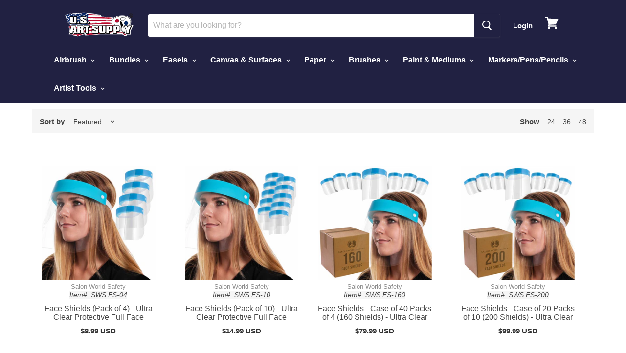

--- FILE ---
content_type: text/html; charset=utf-8
request_url: https://usartsupply.com/collections/adult-face-shields?view=view-24&grid_list
body_size: 35666
content:
<!doctype html>
<!--[if IE]><html class="no-js no-touch ie9" lang="en"><![endif]-->
<!--[if !IE]><!--><html class="no-js no-touch" lang="en"><!--<![endif]-->
  <head>

<!-- Google Tag Manager -->
<script>(function(w,d,s,l,i){w[l]=w[l]||[];w[l].push({'gtm.start':
new Date().getTime(),event:'gtm.js'});var f=d.getElementsByTagName(s)[0],
j=d.createElement(s),dl=l!='dataLayer'?'&l='+l:'';j.async=true;j.src=
'https://www.googletagmanager.com/gtm.js?id='+i+dl;f.parentNode.insertBefore(j,f);
})(window,document,'script','dataLayer','GTM-P2Q2QLB9');</script>
<!-- End Google Tag Manager -->
    
  <link rel="stylesheet" href="https://obscure-escarpment-2240.herokuapp.com/stylesheets/bcpo-front.css">
  <script>var bcpo_product=null;  var inventory_quantity = [];if(bcpo_product) { for (var i = 0; i < bcpo_product.variants.length; i += 1) { bcpo_product.variants[i].inventory_quantity = inventory_quantity[i]; }}window.bcpo = window.bcpo || {}; bcpo.cart = {"note":null,"attributes":{},"original_total_price":0,"total_price":0,"total_discount":0,"total_weight":0.0,"item_count":0,"items":[],"requires_shipping":false,"currency":"USD","items_subtotal_price":0,"cart_level_discount_applications":[],"checkout_charge_amount":0}; bcpo.ogFormData = FormData;</script>


    
<script src="//www.searchanise.com/widgets/shopify/init.js?a=8J2r0g0j4e"></script>


    <script>

// Collection Page
// SWS FS-04
// 4638729044023
// 32399505522743
	dataLayer.push({
	  'event': 'view_item_list',
      'ecomm_prodid': ['4638729044023','4638728650807','4638731796535','4638728814647','4661541732407','4661541208119','4671135285303','4641922056247','4641922023479','4661542191159','4671977160759'],
      'ecomm_pagetype': 'category',
      'ecomm_totalvalue': 8.99
	});


</script>
    
    
    <meta charset="utf-8">
    <meta http-equiv="x-ua-compatible" content="IE=edge">

    <title>Adult Face Shields — U.S. Art Supply</title>

    

    

    
      <link rel="canonical" href="https://usartsupply.com/collections/adult-face-shields" />
    

    <meta name="viewport" content="width=device-width">

    
    















<meta property="og:site_name" content="U.S. Art Supply">
<meta property="og:url" content="https://usartsupply.com/collections/adult-face-shields">
<meta property="og:title" content="Adult Face Shields">
<meta property="og:type" content="website">
<meta property="og:description" content="Find Everything to Fill Your Art Supply Needs - Paint, Markers, Easels, Canvases &amp; More! Shop Our Brand &amp; Save. Free Shipping On All Airbrush Kits with Compressors. Factory Direct Prices. Leading Brands In Stock. Kits For Beginners &amp; Pros.">













  <meta name="twitter:site" content="@usartsupply">








<meta name="twitter:title" content="Adult Face Shields">
<meta name="twitter:description" content="Find Everything to Fill Your Art Supply Needs - Paint, Markers, Easels, Canvases &amp; More! Shop Our Brand &amp; Save. Free Shipping On All Airbrush Kits with Compressors. Factory Direct Prices. Leading Brands In Stock. Kits For Beginners &amp; Pros.">





  
  <script>var EWD_ULB_Options = {"Custom_CSS":"  ","Add_Lightbox":["galleries_main"],"Image_Class_List":"","Image_Selector_List":"","Background_Close":"true","Gallery_Loop":"true","Show_Thumbnails":"bottom","Start_Autoplay":"false","Autoplay_Interval":"5000","Hide_On_Mobile":["description","thumbnails"],"Min_Height":"0","Min_Width":"0","Transition_Type":"ewd-ulb-no-transition","Top_Right_Controls":["exit"],"Top_Left_Controls":["autoplay","zoom"],"Bottom_Right_Controls":["slide_counter"],"Bottom_Left_Controls":null,"Arrow":"m","Icon_Set":"c","Styling_Title_Font":"","Styling_Title_Font_Size":"","Styling_Title_Font_Color":"","Styling_Description_Font":"","Styling_Description_Font_Size":"","Styling_Description_Font_Color":"","Styling_Arrow_Size":"","Styling_Arrow_Color":"","Styling_Arrow_Background_Color":"","Styling_Arrow_Background_Opacity":"","Styling_Arrow_Background_Hover_Opacity":"","Styling_Icon_Size":"","Styling_Icon_Color":"","Styling_Background_Overlay_Color":"","Styling_Background_Overlay_Opacity":"","Styling_Toolbar_Color":"","Styling_Toolbar_Opacity":"","Styling_Image_Overlay_Color":"","Styling_Image_Overlay_Opacity":"","Styling_Thumbnail_Bar_Color":"","Styling_Thumbnail_Bar_Opacity":"","Styling_Thumbnail_Scroll_Arrow_Color":"","Styling_Active_Thumbnail_Border_Color":"","Shop":"usartsupply.myshopify.com"};
</script> 
 <script>window.performance && window.performance.mark && window.performance.mark('shopify.content_for_header.start');</script><meta id="shopify-digital-wallet" name="shopify-digital-wallet" content="/25357290/digital_wallets/dialog">
<meta name="shopify-checkout-api-token" content="173c9d83df334a45c17734bb395452a3">
<meta id="in-context-paypal-metadata" data-shop-id="25357290" data-venmo-supported="true" data-environment="production" data-locale="en_US" data-paypal-v4="true" data-currency="USD">
<link rel="alternate" type="application/atom+xml" title="Feed" href="/collections/adult-face-shields.atom" />
<link rel="alternate" type="application/json+oembed" href="https://usartsupply.com/collections/adult-face-shields.oembed">
<script async="async" src="/checkouts/internal/preloads.js?locale=en-US"></script>
<link rel="preconnect" href="https://shop.app" crossorigin="anonymous">
<script async="async" src="https://shop.app/checkouts/internal/preloads.js?locale=en-US&shop_id=25357290" crossorigin="anonymous"></script>
<script id="apple-pay-shop-capabilities" type="application/json">{"shopId":25357290,"countryCode":"US","currencyCode":"USD","merchantCapabilities":["supports3DS"],"merchantId":"gid:\/\/shopify\/Shop\/25357290","merchantName":"U.S. Art Supply","requiredBillingContactFields":["postalAddress","email"],"requiredShippingContactFields":["postalAddress","email"],"shippingType":"shipping","supportedNetworks":["visa","masterCard","amex","discover","elo","jcb"],"total":{"type":"pending","label":"U.S. Art Supply","amount":"1.00"},"shopifyPaymentsEnabled":true,"supportsSubscriptions":true}</script>
<script id="shopify-features" type="application/json">{"accessToken":"173c9d83df334a45c17734bb395452a3","betas":["rich-media-storefront-analytics"],"domain":"usartsupply.com","predictiveSearch":true,"shopId":25357290,"locale":"en"}</script>
<script>var Shopify = Shopify || {};
Shopify.shop = "usartsupply.myshopify.com";
Shopify.locale = "en";
Shopify.currency = {"active":"USD","rate":"1.0"};
Shopify.country = "US";
Shopify.theme = {"name":"US ART SUPPLY THEME-BLOG","id":80712761399,"schema_name":"Empire","schema_version":"4.2.5","theme_store_id":null,"role":"main"};
Shopify.theme.handle = "null";
Shopify.theme.style = {"id":null,"handle":null};
Shopify.cdnHost = "usartsupply.com/cdn";
Shopify.routes = Shopify.routes || {};
Shopify.routes.root = "/";</script>
<script type="module">!function(o){(o.Shopify=o.Shopify||{}).modules=!0}(window);</script>
<script>!function(o){function n(){var o=[];function n(){o.push(Array.prototype.slice.apply(arguments))}return n.q=o,n}var t=o.Shopify=o.Shopify||{};t.loadFeatures=n(),t.autoloadFeatures=n()}(window);</script>
<script>
  window.ShopifyPay = window.ShopifyPay || {};
  window.ShopifyPay.apiHost = "shop.app\/pay";
  window.ShopifyPay.redirectState = null;
</script>
<script id="shop-js-analytics" type="application/json">{"pageType":"collection"}</script>
<script defer="defer" async type="module" src="//usartsupply.com/cdn/shopifycloud/shop-js/modules/v2/client.init-shop-cart-sync_BN7fPSNr.en.esm.js"></script>
<script defer="defer" async type="module" src="//usartsupply.com/cdn/shopifycloud/shop-js/modules/v2/chunk.common_Cbph3Kss.esm.js"></script>
<script defer="defer" async type="module" src="//usartsupply.com/cdn/shopifycloud/shop-js/modules/v2/chunk.modal_DKumMAJ1.esm.js"></script>
<script type="module">
  await import("//usartsupply.com/cdn/shopifycloud/shop-js/modules/v2/client.init-shop-cart-sync_BN7fPSNr.en.esm.js");
await import("//usartsupply.com/cdn/shopifycloud/shop-js/modules/v2/chunk.common_Cbph3Kss.esm.js");
await import("//usartsupply.com/cdn/shopifycloud/shop-js/modules/v2/chunk.modal_DKumMAJ1.esm.js");

  window.Shopify.SignInWithShop?.initShopCartSync?.({"fedCMEnabled":true,"windoidEnabled":true});

</script>
<script>
  window.Shopify = window.Shopify || {};
  if (!window.Shopify.featureAssets) window.Shopify.featureAssets = {};
  window.Shopify.featureAssets['shop-js'] = {"shop-cart-sync":["modules/v2/client.shop-cart-sync_CJVUk8Jm.en.esm.js","modules/v2/chunk.common_Cbph3Kss.esm.js","modules/v2/chunk.modal_DKumMAJ1.esm.js"],"init-fed-cm":["modules/v2/client.init-fed-cm_7Fvt41F4.en.esm.js","modules/v2/chunk.common_Cbph3Kss.esm.js","modules/v2/chunk.modal_DKumMAJ1.esm.js"],"init-shop-email-lookup-coordinator":["modules/v2/client.init-shop-email-lookup-coordinator_Cc088_bR.en.esm.js","modules/v2/chunk.common_Cbph3Kss.esm.js","modules/v2/chunk.modal_DKumMAJ1.esm.js"],"init-windoid":["modules/v2/client.init-windoid_hPopwJRj.en.esm.js","modules/v2/chunk.common_Cbph3Kss.esm.js","modules/v2/chunk.modal_DKumMAJ1.esm.js"],"shop-button":["modules/v2/client.shop-button_B0jaPSNF.en.esm.js","modules/v2/chunk.common_Cbph3Kss.esm.js","modules/v2/chunk.modal_DKumMAJ1.esm.js"],"shop-cash-offers":["modules/v2/client.shop-cash-offers_DPIskqss.en.esm.js","modules/v2/chunk.common_Cbph3Kss.esm.js","modules/v2/chunk.modal_DKumMAJ1.esm.js"],"shop-toast-manager":["modules/v2/client.shop-toast-manager_CK7RT69O.en.esm.js","modules/v2/chunk.common_Cbph3Kss.esm.js","modules/v2/chunk.modal_DKumMAJ1.esm.js"],"init-shop-cart-sync":["modules/v2/client.init-shop-cart-sync_BN7fPSNr.en.esm.js","modules/v2/chunk.common_Cbph3Kss.esm.js","modules/v2/chunk.modal_DKumMAJ1.esm.js"],"init-customer-accounts-sign-up":["modules/v2/client.init-customer-accounts-sign-up_CfPf4CXf.en.esm.js","modules/v2/client.shop-login-button_DeIztwXF.en.esm.js","modules/v2/chunk.common_Cbph3Kss.esm.js","modules/v2/chunk.modal_DKumMAJ1.esm.js"],"pay-button":["modules/v2/client.pay-button_CgIwFSYN.en.esm.js","modules/v2/chunk.common_Cbph3Kss.esm.js","modules/v2/chunk.modal_DKumMAJ1.esm.js"],"init-customer-accounts":["modules/v2/client.init-customer-accounts_DQ3x16JI.en.esm.js","modules/v2/client.shop-login-button_DeIztwXF.en.esm.js","modules/v2/chunk.common_Cbph3Kss.esm.js","modules/v2/chunk.modal_DKumMAJ1.esm.js"],"avatar":["modules/v2/client.avatar_BTnouDA3.en.esm.js"],"init-shop-for-new-customer-accounts":["modules/v2/client.init-shop-for-new-customer-accounts_CsZy_esa.en.esm.js","modules/v2/client.shop-login-button_DeIztwXF.en.esm.js","modules/v2/chunk.common_Cbph3Kss.esm.js","modules/v2/chunk.modal_DKumMAJ1.esm.js"],"shop-follow-button":["modules/v2/client.shop-follow-button_BRMJjgGd.en.esm.js","modules/v2/chunk.common_Cbph3Kss.esm.js","modules/v2/chunk.modal_DKumMAJ1.esm.js"],"checkout-modal":["modules/v2/client.checkout-modal_B9Drz_yf.en.esm.js","modules/v2/chunk.common_Cbph3Kss.esm.js","modules/v2/chunk.modal_DKumMAJ1.esm.js"],"shop-login-button":["modules/v2/client.shop-login-button_DeIztwXF.en.esm.js","modules/v2/chunk.common_Cbph3Kss.esm.js","modules/v2/chunk.modal_DKumMAJ1.esm.js"],"lead-capture":["modules/v2/client.lead-capture_DXYzFM3R.en.esm.js","modules/v2/chunk.common_Cbph3Kss.esm.js","modules/v2/chunk.modal_DKumMAJ1.esm.js"],"shop-login":["modules/v2/client.shop-login_CA5pJqmO.en.esm.js","modules/v2/chunk.common_Cbph3Kss.esm.js","modules/v2/chunk.modal_DKumMAJ1.esm.js"],"payment-terms":["modules/v2/client.payment-terms_BxzfvcZJ.en.esm.js","modules/v2/chunk.common_Cbph3Kss.esm.js","modules/v2/chunk.modal_DKumMAJ1.esm.js"]};
</script>
<script>(function() {
  var isLoaded = false;
  function asyncLoad() {
    if (isLoaded) return;
    isLoaded = true;
    var urls = ["https:\/\/js.smile.io\/v1\/smile-shopify.js?shop=usartsupply.myshopify.com","https:\/\/d3hw6dc1ow8pp2.cloudfront.net\/reviewsWidget.min.js?shop=usartsupply.myshopify.com","https:\/\/kartify.herokuapp.com\/kartifyjs\/kartify.js?shop=usartsupply.myshopify.com","https:\/\/cdn.getcarro.com\/script-tags\/all\/050820094100.js?shop=usartsupply.myshopify.com","\/\/searchserverapi.com\/widgets\/shopify\/init.js?a=8J2r0g0j4e\u0026shop=usartsupply.myshopify.com","https:\/\/www.buynowbutton.us\/apps\/buynowbutton\/assets\/js\/buynowbutton.js?shop=usartsupply.myshopify.com","\/\/backinstock.useamp.com\/widget\/37453_1767156382.js?category=bis\u0026v=6\u0026shop=usartsupply.myshopify.com"];
    for (var i = 0; i < urls.length; i++) {
      var s = document.createElement('script');
      s.type = 'text/javascript';
      s.async = true;
      s.src = urls[i];
      var x = document.getElementsByTagName('script')[0];
      x.parentNode.insertBefore(s, x);
    }
  };
  if(window.attachEvent) {
    window.attachEvent('onload', asyncLoad);
  } else {
    window.addEventListener('load', asyncLoad, false);
  }
})();</script>
<script id="__st">var __st={"a":25357290,"offset":-28800,"reqid":"557c031a-6944-4476-8532-a68fac6b5632-1769841274","pageurl":"usartsupply.com\/collections\/adult-face-shields?view=view-24\u0026grid_list","u":"d7a290115cce","p":"collection","rtyp":"collection","rid":166367199287};</script>
<script>window.ShopifyPaypalV4VisibilityTracking = true;</script>
<script id="captcha-bootstrap">!function(){'use strict';const t='contact',e='account',n='new_comment',o=[[t,t],['blogs',n],['comments',n],[t,'customer']],c=[[e,'customer_login'],[e,'guest_login'],[e,'recover_customer_password'],[e,'create_customer']],r=t=>t.map((([t,e])=>`form[action*='/${t}']:not([data-nocaptcha='true']) input[name='form_type'][value='${e}']`)).join(','),a=t=>()=>t?[...document.querySelectorAll(t)].map((t=>t.form)):[];function s(){const t=[...o],e=r(t);return a(e)}const i='password',u='form_key',d=['recaptcha-v3-token','g-recaptcha-response','h-captcha-response',i],f=()=>{try{return window.sessionStorage}catch{return}},m='__shopify_v',_=t=>t.elements[u];function p(t,e,n=!1){try{const o=window.sessionStorage,c=JSON.parse(o.getItem(e)),{data:r}=function(t){const{data:e,action:n}=t;return t[m]||n?{data:e,action:n}:{data:t,action:n}}(c);for(const[e,n]of Object.entries(r))t.elements[e]&&(t.elements[e].value=n);n&&o.removeItem(e)}catch(o){console.error('form repopulation failed',{error:o})}}const l='form_type',E='cptcha';function T(t){t.dataset[E]=!0}const w=window,h=w.document,L='Shopify',v='ce_forms',y='captcha';let A=!1;((t,e)=>{const n=(g='f06e6c50-85a8-45c8-87d0-21a2b65856fe',I='https://cdn.shopify.com/shopifycloud/storefront-forms-hcaptcha/ce_storefront_forms_captcha_hcaptcha.v1.5.2.iife.js',D={infoText:'Protected by hCaptcha',privacyText:'Privacy',termsText:'Terms'},(t,e,n)=>{const o=w[L][v],c=o.bindForm;if(c)return c(t,g,e,D).then(n);var r;o.q.push([[t,g,e,D],n]),r=I,A||(h.body.append(Object.assign(h.createElement('script'),{id:'captcha-provider',async:!0,src:r})),A=!0)});var g,I,D;w[L]=w[L]||{},w[L][v]=w[L][v]||{},w[L][v].q=[],w[L][y]=w[L][y]||{},w[L][y].protect=function(t,e){n(t,void 0,e),T(t)},Object.freeze(w[L][y]),function(t,e,n,w,h,L){const[v,y,A,g]=function(t,e,n){const i=e?o:[],u=t?c:[],d=[...i,...u],f=r(d),m=r(i),_=r(d.filter((([t,e])=>n.includes(e))));return[a(f),a(m),a(_),s()]}(w,h,L),I=t=>{const e=t.target;return e instanceof HTMLFormElement?e:e&&e.form},D=t=>v().includes(t);t.addEventListener('submit',(t=>{const e=I(t);if(!e)return;const n=D(e)&&!e.dataset.hcaptchaBound&&!e.dataset.recaptchaBound,o=_(e),c=g().includes(e)&&(!o||!o.value);(n||c)&&t.preventDefault(),c&&!n&&(function(t){try{if(!f())return;!function(t){const e=f();if(!e)return;const n=_(t);if(!n)return;const o=n.value;o&&e.removeItem(o)}(t);const e=Array.from(Array(32),(()=>Math.random().toString(36)[2])).join('');!function(t,e){_(t)||t.append(Object.assign(document.createElement('input'),{type:'hidden',name:u})),t.elements[u].value=e}(t,e),function(t,e){const n=f();if(!n)return;const o=[...t.querySelectorAll(`input[type='${i}']`)].map((({name:t})=>t)),c=[...d,...o],r={};for(const[a,s]of new FormData(t).entries())c.includes(a)||(r[a]=s);n.setItem(e,JSON.stringify({[m]:1,action:t.action,data:r}))}(t,e)}catch(e){console.error('failed to persist form',e)}}(e),e.submit())}));const S=(t,e)=>{t&&!t.dataset[E]&&(n(t,e.some((e=>e===t))),T(t))};for(const o of['focusin','change'])t.addEventListener(o,(t=>{const e=I(t);D(e)&&S(e,y())}));const B=e.get('form_key'),M=e.get(l),P=B&&M;t.addEventListener('DOMContentLoaded',(()=>{const t=y();if(P)for(const e of t)e.elements[l].value===M&&p(e,B);[...new Set([...A(),...v().filter((t=>'true'===t.dataset.shopifyCaptcha))])].forEach((e=>S(e,t)))}))}(h,new URLSearchParams(w.location.search),n,t,e,['guest_login'])})(!0,!0)}();</script>
<script integrity="sha256-4kQ18oKyAcykRKYeNunJcIwy7WH5gtpwJnB7kiuLZ1E=" data-source-attribution="shopify.loadfeatures" defer="defer" src="//usartsupply.com/cdn/shopifycloud/storefront/assets/storefront/load_feature-a0a9edcb.js" crossorigin="anonymous"></script>
<script crossorigin="anonymous" defer="defer" src="//usartsupply.com/cdn/shopifycloud/storefront/assets/shopify_pay/storefront-65b4c6d7.js?v=20250812"></script>
<script data-source-attribution="shopify.dynamic_checkout.dynamic.init">var Shopify=Shopify||{};Shopify.PaymentButton=Shopify.PaymentButton||{isStorefrontPortableWallets:!0,init:function(){window.Shopify.PaymentButton.init=function(){};var t=document.createElement("script");t.src="https://usartsupply.com/cdn/shopifycloud/portable-wallets/latest/portable-wallets.en.js",t.type="module",document.head.appendChild(t)}};
</script>
<script data-source-attribution="shopify.dynamic_checkout.buyer_consent">
  function portableWalletsHideBuyerConsent(e){var t=document.getElementById("shopify-buyer-consent"),n=document.getElementById("shopify-subscription-policy-button");t&&n&&(t.classList.add("hidden"),t.setAttribute("aria-hidden","true"),n.removeEventListener("click",e))}function portableWalletsShowBuyerConsent(e){var t=document.getElementById("shopify-buyer-consent"),n=document.getElementById("shopify-subscription-policy-button");t&&n&&(t.classList.remove("hidden"),t.removeAttribute("aria-hidden"),n.addEventListener("click",e))}window.Shopify?.PaymentButton&&(window.Shopify.PaymentButton.hideBuyerConsent=portableWalletsHideBuyerConsent,window.Shopify.PaymentButton.showBuyerConsent=portableWalletsShowBuyerConsent);
</script>
<script data-source-attribution="shopify.dynamic_checkout.cart.bootstrap">document.addEventListener("DOMContentLoaded",(function(){function t(){return document.querySelector("shopify-accelerated-checkout-cart, shopify-accelerated-checkout")}if(t())Shopify.PaymentButton.init();else{new MutationObserver((function(e,n){t()&&(Shopify.PaymentButton.init(),n.disconnect())})).observe(document.body,{childList:!0,subtree:!0})}}));
</script>
<script id='scb4127' type='text/javascript' async='' src='https://usartsupply.com/cdn/shopifycloud/privacy-banner/storefront-banner.js'></script><link id="shopify-accelerated-checkout-styles" rel="stylesheet" media="screen" href="https://usartsupply.com/cdn/shopifycloud/portable-wallets/latest/accelerated-checkout-backwards-compat.css" crossorigin="anonymous">
<style id="shopify-accelerated-checkout-cart">
        #shopify-buyer-consent {
  margin-top: 1em;
  display: inline-block;
  width: 100%;
}

#shopify-buyer-consent.hidden {
  display: none;
}

#shopify-subscription-policy-button {
  background: none;
  border: none;
  padding: 0;
  text-decoration: underline;
  font-size: inherit;
  cursor: pointer;
}

#shopify-subscription-policy-button::before {
  box-shadow: none;
}

      </style>

<script>window.performance && window.performance.mark && window.performance.mark('shopify.content_for_header.end');</script>

    <script>
      document.documentElement.className=document.documentElement.className.replace(/\bno-js\b/,'js');
      if(window.Shopify&&window.Shopify.designMode)document.documentElement.className+=' in-theme-editor';
      if(('ontouchstart' in window)||window.DocumentTouch&&document instanceof DocumentTouch)document.documentElement.className=document.documentElement.className.replace(/\bno-touch\b/,'has-touch');
    </script>

    <link href="//usartsupply.com/cdn/shop/t/22/assets/theme.scss.css?v=166941629502153211351759259652" rel="stylesheet" type="text/css" media="all" />




<link href="//usartsupply.com/cdn/shop/t/22/assets/carlowseo.scss.css?v=54838816736012162971584114367" rel="stylesheet" type="text/css" media="all" />
    
    <!--Gem_Page_Header_Script-->
    


<!--End_Gem_Page_Header_Script-->

    


  
  
  
  





<meta name="google-site-verification" content="yg2_oQn7oySpZpfWxMIPpSWF7lP9p4oDrpADKBwF2xs" />


<!-- GSSTART Slider code start. Do not change --><!-- Slider code end. Do not change GSEND -->

<!-- BeginWishyAddon --><script>  Shopify.wishy_btn_settings = {"button_setting":" {\r\nborder-radius: 15px;\r\n}","btn_append":"before","btn_display":"block","btn_width":"auto","btn_margin_top":5,"btn_margin_left":5,"btn_margin_right":5,"btn_margin_bottom":5,"btn_margin_unit":"px","btn_placer_element":null,"btn_background_color":"#ffffff","btn_border_color":"#d29797","btn_border_width":1,"btn_text":"♡ Save For Later","btn_color":"#d29797","remove_btn_background_color":"#1f1f49","remove_btn_border_color":"#3f4eae","remove_btn_border_width":0,"remove_btn_color":"#ffffff","new_theme_published_at":null,"installed":true,"heart_icon_margin_right":15,"heart_icon_margin_bottom":15,"heart_icon_location":"bottom-left","heart_icon_margin_top":15,"heart_icon_margin_left":15,"setting_force_login":false,"heart_icon_url_match":"/products","heart_icon_enabled":false,"status":"alive","spf_record":null,"floating_favorites_enabled":false,"floating_favorites_location":"right","floating_favorites_margin_top":50,"floating_favorites_url_match":"/products","floating_favorites_background_color":"#ff8989","floating_favorites_border_color":"#ffffff","floating_favorites_border_width":0,"floating_favorites_text":"♥ My Wishlist","floating_favorites_color":"#ffffff","heart_icon_type":"default","heart_icon_typedefault_background_color":"#ff8989","heart_icon_typedefault_border_color":"#ff9c9c","heart_icon_typedefault_border_width":2,"heart_icon_typedefault_icon_color":"#ffffff","heart_icon_show_count":false,"heart_icon_typecustom_image_url":"https://cc-swim.herokuapp.com/wishlist.png","btn_text_size":"12.0","locale":"en","shop_star_rating":null,"shop_star_feedback":null,"heart_icon_collection_before_add_color":"#dfdfdf","heart_icon_collection_after_add_color":"#ff8989","login_link_bg_color":"#1f1f49","login_link_text_color":"#ffffff","btn_remove_bg_color":"#ffffff","btn_remove_border_color":"#b9b9b9","btn_remove_border_width":0,"btn_remove_text":"♡ Remove from wishlist","btn_remove_color":"#1b1b1b","btn_remove_text_size":"14.0","open_wishlist_after_add_to_wishlist":true,"wishlist_header_text":"My Wishlist","theme_name_from_schema":"Empire","subscribed_at":null,"wizard_completed_at":"2018-12-18T17:23:50.772Z","plan":"free","discount":"0.0","launchpoint_wishlist_icon_in_header_enabled":true,"launchpoint_heart_icon_in_collections_enabled":true};  Shopify.wishy_button_css_json = " {\r\nborder-radius: 15px;\r\n}";    Shopify.wishy_customer_email = "" ;  </script><!-- EndWishyAddon -->

<link href="https://d3hw6dc1ow8pp2.cloudfront.net/styles/main.min.css" rel="stylesheet" type="text/css">
<style type="text/css">
.okeReviews .okeReviews-reviewsWidget-header-controls-writeReview {
        display: inline-block;
    }
    .okeReviews .okeReviews-reviewsWidget.is-okeReviews-empty {
        display: block;
    }
</style>
<script type="application/json" id="oke-reviews-settings">
{"analyticsSettings":{"provider":"ua"},"disableInitialReviewsFetchOnProducts":false,"omitMicrodata":true,"reviewSortOrder":"date","subscriberId":"419a6c7a-035d-4bb9-b92c-9368af0f372c","starRatingColor":"#FEC602","recorderPlus":true,"recorderQandaPlus":true}
</script>

<link rel="stylesheet" type="text/css" href="https://dov7r31oq5dkj.cloudfront.net/419a6c7a-035d-4bb9-b92c-9368af0f372c/widget-style-customisations.css?v=fd037211-7d9a-4ca9-bd61-5682051783d8">

<script>
    
    
    
    
    
    var gsf_conversion_data = {page_type : 'category', event : 'view_item_list', data : {product_data : [{variant_id : 32399505522743, product_id : 4638729044023, name : "Face Shields (Pack of 4) - Ultra Clear Protective Full Face Shields to Protect Eyes, Nose and Mouth - Anti-Fog PET Plastic, Elastic Headband", price : "8.99", currency : "USD", sku : "SWS FS-04", brand : "Salon World Safety", variant : "Default Title", category : "Safety Supplies", quantity : "6915" }, {variant_id : 32399504703543, product_id : 4638728650807, name : "Face Shields (Pack of 10) - Ultra Clear Protective Full Face Shields to Protect Eyes, Nose and Mouth - Anti-Fog PET Plastic, Elastic Headband", price : "14.99", currency : "USD", sku : "SWS FS-10", brand : "Salon World Safety", variant : "Default Title", category : "Safety Supplies", quantity : "23151" }, {variant_id : 32399514435639, product_id : 4638731796535, name : "Face Shields - Case of 40 Packs of 4 (160 Shields) - Ultra Clear Protective Full Face Shields to Protect Eyes, Nose and Mouth - Anti-Fog PET Plastic", price : "79.99", currency : "USD", sku : "SWS FS-160", brand : "Salon World Safety", variant : "Default Title", category : "Safety Supplies", quantity : "54" }, {variant_id : 32399504867383, product_id : 4638728814647, name : "Face Shields - Case of 20 Packs of 10 (200 Shields) - Ultra Clear Protective Full Face Shields to Protect Eyes, Nose and Mouth - Anti-Fog PET Plastic", price : "99.99", currency : "USD", sku : "SWS FS-200", brand : "Salon World Safety", variant : "Default Title", category : "Safety Supplies", quantity : "66" }], total_price :"203.96", shop_currency : "USD", collection_id : "166367199287", collection_name : "Adult Face Shields" }};
    
</script>



    

    
  
<meta property="og:image" content="https://cdn.shopify.com/s/files/1/2535/7290/files/usartsupply-logo.png?height=628&pad_color=fff&v=1613573407&width=1200" />
<meta property="og:image:secure_url" content="https://cdn.shopify.com/s/files/1/2535/7290/files/usartsupply-logo.png?height=628&pad_color=fff&v=1613573407&width=1200" />
<meta property="og:image:width" content="1200" />
<meta property="og:image:height" content="628" />
<link href="https://monorail-edge.shopifysvc.com" rel="dns-prefetch">
<script>(function(){if ("sendBeacon" in navigator && "performance" in window) {try {var session_token_from_headers = performance.getEntriesByType('navigation')[0].serverTiming.find(x => x.name == '_s').description;} catch {var session_token_from_headers = undefined;}var session_cookie_matches = document.cookie.match(/_shopify_s=([^;]*)/);var session_token_from_cookie = session_cookie_matches && session_cookie_matches.length === 2 ? session_cookie_matches[1] : "";var session_token = session_token_from_headers || session_token_from_cookie || "";function handle_abandonment_event(e) {var entries = performance.getEntries().filter(function(entry) {return /monorail-edge.shopifysvc.com/.test(entry.name);});if (!window.abandonment_tracked && entries.length === 0) {window.abandonment_tracked = true;var currentMs = Date.now();var navigation_start = performance.timing.navigationStart;var payload = {shop_id: 25357290,url: window.location.href,navigation_start,duration: currentMs - navigation_start,session_token,page_type: "collection"};window.navigator.sendBeacon("https://monorail-edge.shopifysvc.com/v1/produce", JSON.stringify({schema_id: "online_store_buyer_site_abandonment/1.1",payload: payload,metadata: {event_created_at_ms: currentMs,event_sent_at_ms: currentMs}}));}}window.addEventListener('pagehide', handle_abandonment_event);}}());</script>
<script id="web-pixels-manager-setup">(function e(e,d,r,n,o){if(void 0===o&&(o={}),!Boolean(null===(a=null===(i=window.Shopify)||void 0===i?void 0:i.analytics)||void 0===a?void 0:a.replayQueue)){var i,a;window.Shopify=window.Shopify||{};var t=window.Shopify;t.analytics=t.analytics||{};var s=t.analytics;s.replayQueue=[],s.publish=function(e,d,r){return s.replayQueue.push([e,d,r]),!0};try{self.performance.mark("wpm:start")}catch(e){}var l=function(){var e={modern:/Edge?\/(1{2}[4-9]|1[2-9]\d|[2-9]\d{2}|\d{4,})\.\d+(\.\d+|)|Firefox\/(1{2}[4-9]|1[2-9]\d|[2-9]\d{2}|\d{4,})\.\d+(\.\d+|)|Chrom(ium|e)\/(9{2}|\d{3,})\.\d+(\.\d+|)|(Maci|X1{2}).+ Version\/(15\.\d+|(1[6-9]|[2-9]\d|\d{3,})\.\d+)([,.]\d+|)( \(\w+\)|)( Mobile\/\w+|) Safari\/|Chrome.+OPR\/(9{2}|\d{3,})\.\d+\.\d+|(CPU[ +]OS|iPhone[ +]OS|CPU[ +]iPhone|CPU IPhone OS|CPU iPad OS)[ +]+(15[._]\d+|(1[6-9]|[2-9]\d|\d{3,})[._]\d+)([._]\d+|)|Android:?[ /-](13[3-9]|1[4-9]\d|[2-9]\d{2}|\d{4,})(\.\d+|)(\.\d+|)|Android.+Firefox\/(13[5-9]|1[4-9]\d|[2-9]\d{2}|\d{4,})\.\d+(\.\d+|)|Android.+Chrom(ium|e)\/(13[3-9]|1[4-9]\d|[2-9]\d{2}|\d{4,})\.\d+(\.\d+|)|SamsungBrowser\/([2-9]\d|\d{3,})\.\d+/,legacy:/Edge?\/(1[6-9]|[2-9]\d|\d{3,})\.\d+(\.\d+|)|Firefox\/(5[4-9]|[6-9]\d|\d{3,})\.\d+(\.\d+|)|Chrom(ium|e)\/(5[1-9]|[6-9]\d|\d{3,})\.\d+(\.\d+|)([\d.]+$|.*Safari\/(?![\d.]+ Edge\/[\d.]+$))|(Maci|X1{2}).+ Version\/(10\.\d+|(1[1-9]|[2-9]\d|\d{3,})\.\d+)([,.]\d+|)( \(\w+\)|)( Mobile\/\w+|) Safari\/|Chrome.+OPR\/(3[89]|[4-9]\d|\d{3,})\.\d+\.\d+|(CPU[ +]OS|iPhone[ +]OS|CPU[ +]iPhone|CPU IPhone OS|CPU iPad OS)[ +]+(10[._]\d+|(1[1-9]|[2-9]\d|\d{3,})[._]\d+)([._]\d+|)|Android:?[ /-](13[3-9]|1[4-9]\d|[2-9]\d{2}|\d{4,})(\.\d+|)(\.\d+|)|Mobile Safari.+OPR\/([89]\d|\d{3,})\.\d+\.\d+|Android.+Firefox\/(13[5-9]|1[4-9]\d|[2-9]\d{2}|\d{4,})\.\d+(\.\d+|)|Android.+Chrom(ium|e)\/(13[3-9]|1[4-9]\d|[2-9]\d{2}|\d{4,})\.\d+(\.\d+|)|Android.+(UC? ?Browser|UCWEB|U3)[ /]?(15\.([5-9]|\d{2,})|(1[6-9]|[2-9]\d|\d{3,})\.\d+)\.\d+|SamsungBrowser\/(5\.\d+|([6-9]|\d{2,})\.\d+)|Android.+MQ{2}Browser\/(14(\.(9|\d{2,})|)|(1[5-9]|[2-9]\d|\d{3,})(\.\d+|))(\.\d+|)|K[Aa][Ii]OS\/(3\.\d+|([4-9]|\d{2,})\.\d+)(\.\d+|)/},d=e.modern,r=e.legacy,n=navigator.userAgent;return n.match(d)?"modern":n.match(r)?"legacy":"unknown"}(),u="modern"===l?"modern":"legacy",c=(null!=n?n:{modern:"",legacy:""})[u],f=function(e){return[e.baseUrl,"/wpm","/b",e.hashVersion,"modern"===e.buildTarget?"m":"l",".js"].join("")}({baseUrl:d,hashVersion:r,buildTarget:u}),m=function(e){var d=e.version,r=e.bundleTarget,n=e.surface,o=e.pageUrl,i=e.monorailEndpoint;return{emit:function(e){var a=e.status,t=e.errorMsg,s=(new Date).getTime(),l=JSON.stringify({metadata:{event_sent_at_ms:s},events:[{schema_id:"web_pixels_manager_load/3.1",payload:{version:d,bundle_target:r,page_url:o,status:a,surface:n,error_msg:t},metadata:{event_created_at_ms:s}}]});if(!i)return console&&console.warn&&console.warn("[Web Pixels Manager] No Monorail endpoint provided, skipping logging."),!1;try{return self.navigator.sendBeacon.bind(self.navigator)(i,l)}catch(e){}var u=new XMLHttpRequest;try{return u.open("POST",i,!0),u.setRequestHeader("Content-Type","text/plain"),u.send(l),!0}catch(e){return console&&console.warn&&console.warn("[Web Pixels Manager] Got an unhandled error while logging to Monorail."),!1}}}}({version:r,bundleTarget:l,surface:e.surface,pageUrl:self.location.href,monorailEndpoint:e.monorailEndpoint});try{o.browserTarget=l,function(e){var d=e.src,r=e.async,n=void 0===r||r,o=e.onload,i=e.onerror,a=e.sri,t=e.scriptDataAttributes,s=void 0===t?{}:t,l=document.createElement("script"),u=document.querySelector("head"),c=document.querySelector("body");if(l.async=n,l.src=d,a&&(l.integrity=a,l.crossOrigin="anonymous"),s)for(var f in s)if(Object.prototype.hasOwnProperty.call(s,f))try{l.dataset[f]=s[f]}catch(e){}if(o&&l.addEventListener("load",o),i&&l.addEventListener("error",i),u)u.appendChild(l);else{if(!c)throw new Error("Did not find a head or body element to append the script");c.appendChild(l)}}({src:f,async:!0,onload:function(){if(!function(){var e,d;return Boolean(null===(d=null===(e=window.Shopify)||void 0===e?void 0:e.analytics)||void 0===d?void 0:d.initialized)}()){var d=window.webPixelsManager.init(e)||void 0;if(d){var r=window.Shopify.analytics;r.replayQueue.forEach((function(e){var r=e[0],n=e[1],o=e[2];d.publishCustomEvent(r,n,o)})),r.replayQueue=[],r.publish=d.publishCustomEvent,r.visitor=d.visitor,r.initialized=!0}}},onerror:function(){return m.emit({status:"failed",errorMsg:"".concat(f," has failed to load")})},sri:function(e){var d=/^sha384-[A-Za-z0-9+/=]+$/;return"string"==typeof e&&d.test(e)}(c)?c:"",scriptDataAttributes:o}),m.emit({status:"loading"})}catch(e){m.emit({status:"failed",errorMsg:(null==e?void 0:e.message)||"Unknown error"})}}})({shopId: 25357290,storefrontBaseUrl: "https://usartsupply.com",extensionsBaseUrl: "https://extensions.shopifycdn.com/cdn/shopifycloud/web-pixels-manager",monorailEndpoint: "https://monorail-edge.shopifysvc.com/unstable/produce_batch",surface: "storefront-renderer",enabledBetaFlags: ["2dca8a86"],webPixelsConfigList: [{"id":"848724023","configuration":"{\"account_ID\":\"36307\",\"google_analytics_tracking_tag\":\"1\",\"measurement_id\":\"2\",\"api_secret\":\"3\",\"shop_settings\":\"{\\\"custom_pixel_script\\\":\\\"https:\\\\\\\/\\\\\\\/storage.googleapis.com\\\\\\\/gsf-scripts\\\\\\\/custom-pixels\\\\\\\/usartsupply.js\\\"}\"}","eventPayloadVersion":"v1","runtimeContext":"LAX","scriptVersion":"c6b888297782ed4a1cba19cda43d6625","type":"APP","apiClientId":1558137,"privacyPurposes":[],"dataSharingAdjustments":{"protectedCustomerApprovalScopes":["read_customer_address","read_customer_email","read_customer_name","read_customer_personal_data","read_customer_phone"]}},{"id":"381943863","configuration":"{\"config\":\"{\\\"google_tag_ids\\\":[\\\"G-7KX4SLMDB8\\\",\\\"AW-1072365378\\\"],\\\"gtag_events\\\":[{\\\"type\\\":\\\"search\\\",\\\"action_label\\\":[\\\"G-7KX4SLMDB8\\\",\\\"AW-1068376076\\\/sBxPCLSXwJEBEIzAuP0D\\\"]},{\\\"type\\\":\\\"begin_checkout\\\",\\\"action_label\\\":[\\\"G-7KX4SLMDB8\\\",\\\"AW-1068376076\\\/OMq-CLGXwJEBEIzAuP0D\\\"]},{\\\"type\\\":\\\"view_item\\\",\\\"action_label\\\":[\\\"G-7KX4SLMDB8\\\",\\\"AW-1068376076\\\/veUlCKuXwJEBEIzAuP0D\\\"]},{\\\"type\\\":\\\"purchase\\\",\\\"action_label\\\":[\\\"G-7KX4SLMDB8\\\",\\\"AW-1068376076\\\/WoOECKiXwJEBEIzAuP0D\\\"]},{\\\"type\\\":\\\"page_view\\\",\\\"action_label\\\":[\\\"G-7KX4SLMDB8\\\",\\\"AW-1068376076\\\/QVekCKWXwJEBEIzAuP0D\\\"]},{\\\"type\\\":\\\"add_payment_info\\\",\\\"action_label\\\":[\\\"G-7KX4SLMDB8\\\",\\\"AW-1068376076\\\/iZgLCLeXwJEBEIzAuP0D\\\"]},{\\\"type\\\":\\\"add_to_cart\\\",\\\"action_label\\\":[\\\"G-7KX4SLMDB8\\\",\\\"AW-1068376076\\\/mDZYCK6XwJEBEIzAuP0D\\\"]}],\\\"enable_monitoring_mode\\\":false}\"}","eventPayloadVersion":"v1","runtimeContext":"OPEN","scriptVersion":"b2a88bafab3e21179ed38636efcd8a93","type":"APP","apiClientId":1780363,"privacyPurposes":[],"dataSharingAdjustments":{"protectedCustomerApprovalScopes":["read_customer_address","read_customer_email","read_customer_name","read_customer_personal_data","read_customer_phone"]}},{"id":"86212663","configuration":"{\"clickstreamId\":\"f008d564-effe-4fdd-a007-c221a9dc53b4\"}","eventPayloadVersion":"v1","runtimeContext":"STRICT","scriptVersion":"63feaf60c604f4b86b05e9ada0513bae","type":"APP","apiClientId":44186959873,"privacyPurposes":["ANALYTICS","MARKETING","SALE_OF_DATA"],"dataSharingAdjustments":{"protectedCustomerApprovalScopes":["read_customer_address","read_customer_email","read_customer_name","read_customer_personal_data","read_customer_phone"]}},{"id":"22118455","configuration":"{\"apiKey\":\"8J2r0g0j4e\", \"host\":\"searchserverapi.com\"}","eventPayloadVersion":"v1","runtimeContext":"STRICT","scriptVersion":"5559ea45e47b67d15b30b79e7c6719da","type":"APP","apiClientId":578825,"privacyPurposes":["ANALYTICS"],"dataSharingAdjustments":{"protectedCustomerApprovalScopes":["read_customer_personal_data"]}},{"id":"52887607","eventPayloadVersion":"v1","runtimeContext":"LAX","scriptVersion":"1","type":"CUSTOM","privacyPurposes":["MARKETING"],"name":"Meta pixel (migrated)"},{"id":"shopify-app-pixel","configuration":"{}","eventPayloadVersion":"v1","runtimeContext":"STRICT","scriptVersion":"0450","apiClientId":"shopify-pixel","type":"APP","privacyPurposes":["ANALYTICS","MARKETING"]},{"id":"shopify-custom-pixel","eventPayloadVersion":"v1","runtimeContext":"LAX","scriptVersion":"0450","apiClientId":"shopify-pixel","type":"CUSTOM","privacyPurposes":["ANALYTICS","MARKETING"]}],isMerchantRequest: false,initData: {"shop":{"name":"U.S. Art Supply","paymentSettings":{"currencyCode":"USD"},"myshopifyDomain":"usartsupply.myshopify.com","countryCode":"US","storefrontUrl":"https:\/\/usartsupply.com"},"customer":null,"cart":null,"checkout":null,"productVariants":[],"purchasingCompany":null},},"https://usartsupply.com/cdn","1d2a099fw23dfb22ep557258f5m7a2edbae",{"modern":"","legacy":""},{"shopId":"25357290","storefrontBaseUrl":"https:\/\/usartsupply.com","extensionBaseUrl":"https:\/\/extensions.shopifycdn.com\/cdn\/shopifycloud\/web-pixels-manager","surface":"storefront-renderer","enabledBetaFlags":"[\"2dca8a86\"]","isMerchantRequest":"false","hashVersion":"1d2a099fw23dfb22ep557258f5m7a2edbae","publish":"custom","events":"[[\"page_viewed\",{}],[\"collection_viewed\",{\"collection\":{\"id\":\"166367199287\",\"title\":\"Adult Face Shields\",\"productVariants\":[{\"price\":{\"amount\":8.99,\"currencyCode\":\"USD\"},\"product\":{\"title\":\"Face Shields (Pack of 4) - Ultra Clear Protective Full Face Shields to Protect Eyes, Nose and Mouth - Anti-Fog PET Plastic, Elastic Headband\",\"vendor\":\"Salon World Safety\",\"id\":\"4638729044023\",\"untranslatedTitle\":\"Face Shields (Pack of 4) - Ultra Clear Protective Full Face Shields to Protect Eyes, Nose and Mouth - Anti-Fog PET Plastic, Elastic Headband\",\"url\":\"\/products\/sws-fs-04\",\"type\":\"Safety Supplies\"},\"id\":\"32399505522743\",\"image\":{\"src\":\"\/\/usartsupply.com\/cdn\/shop\/files\/SWSFS-04_v4.jpg?v=1769444581\"},\"sku\":\"SWS FS-04\",\"title\":\"Default Title\",\"untranslatedTitle\":\"Default Title\"},{\"price\":{\"amount\":14.99,\"currencyCode\":\"USD\"},\"product\":{\"title\":\"Face Shields (Pack of 10) - Ultra Clear Protective Full Face Shields to Protect Eyes, Nose and Mouth - Anti-Fog PET Plastic, Elastic Headband\",\"vendor\":\"Salon World Safety\",\"id\":\"4638728650807\",\"untranslatedTitle\":\"Face Shields (Pack of 10) - Ultra Clear Protective Full Face Shields to Protect Eyes, Nose and Mouth - Anti-Fog PET Plastic, Elastic Headband\",\"url\":\"\/products\/sws-fs-10\",\"type\":\"Safety Supplies\"},\"id\":\"32399504703543\",\"image\":{\"src\":\"\/\/usartsupply.com\/cdn\/shop\/files\/SWSFS-10_v4.jpg?v=1769228500\"},\"sku\":\"SWS FS-10\",\"title\":\"Default Title\",\"untranslatedTitle\":\"Default Title\"},{\"price\":{\"amount\":79.99,\"currencyCode\":\"USD\"},\"product\":{\"title\":\"Face Shields - Case of 40 Packs of 4 (160 Shields) - Ultra Clear Protective Full Face Shields to Protect Eyes, Nose and Mouth - Anti-Fog PET Plastic\",\"vendor\":\"Salon World Safety\",\"id\":\"4638731796535\",\"untranslatedTitle\":\"Face Shields - Case of 40 Packs of 4 (160 Shields) - Ultra Clear Protective Full Face Shields to Protect Eyes, Nose and Mouth - Anti-Fog PET Plastic\",\"url\":\"\/products\/sws-fs-80\",\"type\":\"Safety Supplies\"},\"id\":\"32399514435639\",\"image\":{\"src\":\"\/\/usartsupply.com\/cdn\/shop\/files\/SWSFS-160_v4.jpg?v=1769444584\"},\"sku\":\"SWS FS-160\",\"title\":\"Default Title\",\"untranslatedTitle\":\"Default Title\"},{\"price\":{\"amount\":99.99,\"currencyCode\":\"USD\"},\"product\":{\"title\":\"Face Shields - Case of 20 Packs of 10 (200 Shields) - Ultra Clear Protective Full Face Shields to Protect Eyes, Nose and Mouth - Anti-Fog PET Plastic\",\"vendor\":\"Salon World Safety\",\"id\":\"4638728814647\",\"untranslatedTitle\":\"Face Shields - Case of 20 Packs of 10 (200 Shields) - Ultra Clear Protective Full Face Shields to Protect Eyes, Nose and Mouth - Anti-Fog PET Plastic\",\"url\":\"\/products\/sws-fs-200\",\"type\":\"Safety Supplies\"},\"id\":\"32399504867383\",\"image\":{\"src\":\"\/\/usartsupply.com\/cdn\/shop\/files\/SWSFS-200_v5.jpg?v=1769228497\"},\"sku\":\"SWS FS-200\",\"title\":\"Default Title\",\"untranslatedTitle\":\"Default Title\"},{\"price\":{\"amount\":9.99,\"currencyCode\":\"USD\"},\"product\":{\"title\":\"Black Face Shields (4 Pack) - Ultra Clear Protective Full Face Shields, Protect Eyes Nose Mouth - Anti-Fog PET Plastic - Sanitary Droplet Splash Guard\",\"vendor\":\"Salon World Safety\",\"id\":\"4661541732407\",\"untranslatedTitle\":\"Black Face Shields (4 Pack) - Ultra Clear Protective Full Face Shields, Protect Eyes Nose Mouth - Anti-Fog PET Plastic - Sanitary Droplet Splash Guard\",\"url\":\"\/products\/sws-fs-b04b\",\"type\":\"Safety Supplies\"},\"id\":\"32454741229623\",\"image\":{\"src\":\"\/\/usartsupply.com\/cdn\/shop\/files\/SWSFS-B04B_v1.jpg?v=1769795659\"},\"sku\":\"SWS FS-B04B\",\"title\":\"Default Title\",\"untranslatedTitle\":\"Default Title\"},{\"price\":{\"amount\":12.99,\"currencyCode\":\"USD\"},\"product\":{\"title\":\"Black Face Shields (10 Pack) - Ultra Clear Protective Full Face Shields, Protect Eyes Nose Mouth, Anti-Fog PET Plastic - Sanitary Droplet Splash Guard\",\"vendor\":\"Salon World Safety\",\"id\":\"4661541208119\",\"untranslatedTitle\":\"Black Face Shields (10 Pack) - Ultra Clear Protective Full Face Shields, Protect Eyes Nose Mouth, Anti-Fog PET Plastic - Sanitary Droplet Splash Guard\",\"url\":\"\/products\/sws-fs-b10b\",\"type\":\"Safety Supplies\"},\"id\":\"32454738706487\",\"image\":{\"src\":\"\/\/usartsupply.com\/cdn\/shop\/files\/SWSFS-B10B_v2.jpg?v=1769668378\"},\"sku\":\"SWS FS-B10B\",\"title\":\"Default Title\",\"untranslatedTitle\":\"Default Title\"},{\"price\":{\"amount\":49.99,\"currencyCode\":\"USD\"},\"product\":{\"title\":\"80 Black Face Shields (20 Packs of 4) - Ultra Clear Protective Full Face Shields to Protect Eyes, Nose, Mouth - Anti-Fog PET Plastic, Elastic Headband\",\"vendor\":\"Salon World Safety\",\"id\":\"4671135285303\",\"untranslatedTitle\":\"80 Black Face Shields (20 Packs of 4) - Ultra Clear Protective Full Face Shields to Protect Eyes, Nose, Mouth - Anti-Fog PET Plastic, Elastic Headband\",\"url\":\"\/products\/sws-fs-b80b-1\",\"type\":\"Safety Supplies\"},\"id\":\"32486537035831\",\"image\":{\"src\":\"\/\/usartsupply.com\/cdn\/shop\/files\/SWSFS-B80B_v1.jpg?v=1758135889\"},\"sku\":\"SWS FS-B80B\",\"title\":\"Default Title\",\"untranslatedTitle\":\"Default Title\"},{\"price\":{\"amount\":79.99,\"currencyCode\":\"USD\"},\"product\":{\"title\":\"Face Shields - Case of 40 Packs (160 Black Shields) - Ultra Clear Protective Full Face Shields to Protect Eyes, Nose and Mouth - Anti-Fog PET Plastic\",\"vendor\":\"Salon World Safety\",\"id\":\"4641922056247\",\"untranslatedTitle\":\"Face Shields - Case of 40 Packs (160 Black Shields) - Ultra Clear Protective Full Face Shields to Protect Eyes, Nose and Mouth - Anti-Fog PET Plastic\",\"url\":\"\/products\/sws-fs-b80b\",\"type\":\"Safety Supplies\"},\"id\":\"32408107548727\",\"image\":{\"src\":\"\/\/usartsupply.com\/cdn\/shop\/files\/SWSFS-B160B_v1.jpg?v=1769795663\"},\"sku\":\"SWS FS-B160B\",\"title\":\"Default Title\",\"untranslatedTitle\":\"Default Title\"},{\"price\":{\"amount\":99.99,\"currencyCode\":\"USD\"},\"product\":{\"title\":\"Face Shields - Case of 20 Packs (200 Black Shields) - Ultra Clear Protective Full Face Shields to Protect Eyes, Nose and Mouth - Anti-Fog PET Plastic\",\"vendor\":\"Salon World Safety\",\"id\":\"4641922023479\",\"untranslatedTitle\":\"Face Shields - Case of 20 Packs (200 Black Shields) - Ultra Clear Protective Full Face Shields to Protect Eyes, Nose and Mouth - Anti-Fog PET Plastic\",\"url\":\"\/products\/sws-fs-b200b\",\"type\":\"Safety Supplies\"},\"id\":\"32408107515959\",\"image\":{\"src\":\"\/\/usartsupply.com\/cdn\/shop\/files\/SWSFS-B200B_v1.jpg?v=1769668382\"},\"sku\":\"SWS FS-B200B\",\"title\":\"Default Title\",\"untranslatedTitle\":\"Default Title\"},{\"price\":{\"amount\":99.99,\"currencyCode\":\"USD\"},\"product\":{\"title\":\"Face Shields (100 Black \u0026 100 Blue) - Ultra Clear Protective Full Face Shields to Protect Eyes, Nose, Mouth - Anti-Fog PET Plastic, Elastic Headband\",\"vendor\":\"Salon World Safety\",\"id\":\"4661542191159\",\"untranslatedTitle\":\"Face Shields (100 Black \u0026 100 Blue) - Ultra Clear Protective Full Face Shields to Protect Eyes, Nose, Mouth - Anti-Fog PET Plastic, Elastic Headband\",\"url\":\"\/products\/sws-fs-bb100100b\",\"type\":\"Safety Supplies\"},\"id\":\"32454742933559\",\"image\":{\"src\":\"\/\/usartsupply.com\/cdn\/shop\/files\/SWSFS-BB100100B_V1.jpg?v=1769668385\"},\"sku\":\"SWS FS-BB100100B\",\"title\":\"Default Title\",\"untranslatedTitle\":\"Default Title\"},{\"price\":{\"amount\":11.99,\"currencyCode\":\"USD\"},\"product\":{\"title\":\"5-Black \u0026 5-Blue Face Shields - Ultra Clear Protective Full Face Shields to Protect Eyes, Nose and Mouth - Anti-Fog PET Plastic, Elastic Headband\",\"vendor\":\"Salon World Safety\",\"id\":\"4671977160759\",\"untranslatedTitle\":\"5-Black \u0026 5-Blue Face Shields - Ultra Clear Protective Full Face Shields to Protect Eyes, Nose and Mouth - Anti-Fog PET Plastic, Elastic Headband\",\"url\":\"\/products\/sws-fs-bb55b\",\"type\":\"Safety Supplies\"},\"id\":\"32489249538103\",\"image\":{\"src\":\"\/\/usartsupply.com\/cdn\/shop\/files\/SWSFS-BB55B_v1.jpg?v=1742338104\"},\"sku\":\"SWS FS-BB55B\",\"title\":\"Default Title\",\"untranslatedTitle\":\"Default Title\"}]}}]]"});</script><script>
  window.ShopifyAnalytics = window.ShopifyAnalytics || {};
  window.ShopifyAnalytics.meta = window.ShopifyAnalytics.meta || {};
  window.ShopifyAnalytics.meta.currency = 'USD';
  var meta = {"products":[{"id":4638729044023,"gid":"gid:\/\/shopify\/Product\/4638729044023","vendor":"Salon World Safety","type":"Safety Supplies","handle":"sws-fs-04","variants":[{"id":32399505522743,"price":899,"name":"Face Shields (Pack of 4) - Ultra Clear Protective Full Face Shields to Protect Eyes, Nose and Mouth - Anti-Fog PET Plastic, Elastic Headband","public_title":null,"sku":"SWS FS-04"}],"remote":false},{"id":4638728650807,"gid":"gid:\/\/shopify\/Product\/4638728650807","vendor":"Salon World Safety","type":"Safety Supplies","handle":"sws-fs-10","variants":[{"id":32399504703543,"price":1499,"name":"Face Shields (Pack of 10) - Ultra Clear Protective Full Face Shields to Protect Eyes, Nose and Mouth - Anti-Fog PET Plastic, Elastic Headband","public_title":null,"sku":"SWS FS-10"}],"remote":false},{"id":4638731796535,"gid":"gid:\/\/shopify\/Product\/4638731796535","vendor":"Salon World Safety","type":"Safety Supplies","handle":"sws-fs-80","variants":[{"id":32399514435639,"price":7999,"name":"Face Shields - Case of 40 Packs of 4 (160 Shields) - Ultra Clear Protective Full Face Shields to Protect Eyes, Nose and Mouth - Anti-Fog PET Plastic","public_title":null,"sku":"SWS FS-160"}],"remote":false},{"id":4638728814647,"gid":"gid:\/\/shopify\/Product\/4638728814647","vendor":"Salon World Safety","type":"Safety Supplies","handle":"sws-fs-200","variants":[{"id":32399504867383,"price":9999,"name":"Face Shields - Case of 20 Packs of 10 (200 Shields) - Ultra Clear Protective Full Face Shields to Protect Eyes, Nose and Mouth - Anti-Fog PET Plastic","public_title":null,"sku":"SWS FS-200"}],"remote":false},{"id":4661541732407,"gid":"gid:\/\/shopify\/Product\/4661541732407","vendor":"Salon World Safety","type":"Safety Supplies","handle":"sws-fs-b04b","variants":[{"id":32454741229623,"price":999,"name":"Black Face Shields (4 Pack) - Ultra Clear Protective Full Face Shields, Protect Eyes Nose Mouth - Anti-Fog PET Plastic - Sanitary Droplet Splash Guard","public_title":null,"sku":"SWS FS-B04B"}],"remote":false},{"id":4661541208119,"gid":"gid:\/\/shopify\/Product\/4661541208119","vendor":"Salon World Safety","type":"Safety Supplies","handle":"sws-fs-b10b","variants":[{"id":32454738706487,"price":1299,"name":"Black Face Shields (10 Pack) - Ultra Clear Protective Full Face Shields, Protect Eyes Nose Mouth, Anti-Fog PET Plastic - Sanitary Droplet Splash Guard","public_title":null,"sku":"SWS FS-B10B"}],"remote":false},{"id":4671135285303,"gid":"gid:\/\/shopify\/Product\/4671135285303","vendor":"Salon World Safety","type":"Safety Supplies","handle":"sws-fs-b80b-1","variants":[{"id":32486537035831,"price":4999,"name":"80 Black Face Shields (20 Packs of 4) - Ultra Clear Protective Full Face Shields to Protect Eyes, Nose, Mouth - Anti-Fog PET Plastic, Elastic Headband","public_title":null,"sku":"SWS FS-B80B"}],"remote":false},{"id":4641922056247,"gid":"gid:\/\/shopify\/Product\/4641922056247","vendor":"Salon World Safety","type":"Safety Supplies","handle":"sws-fs-b80b","variants":[{"id":32408107548727,"price":7999,"name":"Face Shields - Case of 40 Packs (160 Black Shields) - Ultra Clear Protective Full Face Shields to Protect Eyes, Nose and Mouth - Anti-Fog PET Plastic","public_title":null,"sku":"SWS FS-B160B"}],"remote":false},{"id":4641922023479,"gid":"gid:\/\/shopify\/Product\/4641922023479","vendor":"Salon World Safety","type":"Safety Supplies","handle":"sws-fs-b200b","variants":[{"id":32408107515959,"price":9999,"name":"Face Shields - Case of 20 Packs (200 Black Shields) - Ultra Clear Protective Full Face Shields to Protect Eyes, Nose and Mouth - Anti-Fog PET Plastic","public_title":null,"sku":"SWS FS-B200B"}],"remote":false},{"id":4661542191159,"gid":"gid:\/\/shopify\/Product\/4661542191159","vendor":"Salon World Safety","type":"Safety Supplies","handle":"sws-fs-bb100100b","variants":[{"id":32454742933559,"price":9999,"name":"Face Shields (100 Black \u0026 100 Blue) - Ultra Clear Protective Full Face Shields to Protect Eyes, Nose, Mouth - Anti-Fog PET Plastic, Elastic Headband","public_title":null,"sku":"SWS FS-BB100100B"}],"remote":false},{"id":4671977160759,"gid":"gid:\/\/shopify\/Product\/4671977160759","vendor":"Salon World Safety","type":"Safety Supplies","handle":"sws-fs-bb55b","variants":[{"id":32489249538103,"price":1199,"name":"5-Black \u0026 5-Blue Face Shields - Ultra Clear Protective Full Face Shields to Protect Eyes, Nose and Mouth - Anti-Fog PET Plastic, Elastic Headband","public_title":null,"sku":"SWS FS-BB55B"}],"remote":false}],"page":{"pageType":"collection","resourceType":"collection","resourceId":166367199287,"requestId":"557c031a-6944-4476-8532-a68fac6b5632-1769841274"}};
  for (var attr in meta) {
    window.ShopifyAnalytics.meta[attr] = meta[attr];
  }
</script>
<script class="analytics">
  (function () {
    var customDocumentWrite = function(content) {
      var jquery = null;

      if (window.jQuery) {
        jquery = window.jQuery;
      } else if (window.Checkout && window.Checkout.$) {
        jquery = window.Checkout.$;
      }

      if (jquery) {
        jquery('body').append(content);
      }
    };

    var hasLoggedConversion = function(token) {
      if (token) {
        return document.cookie.indexOf('loggedConversion=' + token) !== -1;
      }
      return false;
    }

    var setCookieIfConversion = function(token) {
      if (token) {
        var twoMonthsFromNow = new Date(Date.now());
        twoMonthsFromNow.setMonth(twoMonthsFromNow.getMonth() + 2);

        document.cookie = 'loggedConversion=' + token + '; expires=' + twoMonthsFromNow;
      }
    }

    var trekkie = window.ShopifyAnalytics.lib = window.trekkie = window.trekkie || [];
    if (trekkie.integrations) {
      return;
    }
    trekkie.methods = [
      'identify',
      'page',
      'ready',
      'track',
      'trackForm',
      'trackLink'
    ];
    trekkie.factory = function(method) {
      return function() {
        var args = Array.prototype.slice.call(arguments);
        args.unshift(method);
        trekkie.push(args);
        return trekkie;
      };
    };
    for (var i = 0; i < trekkie.methods.length; i++) {
      var key = trekkie.methods[i];
      trekkie[key] = trekkie.factory(key);
    }
    trekkie.load = function(config) {
      trekkie.config = config || {};
      trekkie.config.initialDocumentCookie = document.cookie;
      var first = document.getElementsByTagName('script')[0];
      var script = document.createElement('script');
      script.type = 'text/javascript';
      script.onerror = function(e) {
        var scriptFallback = document.createElement('script');
        scriptFallback.type = 'text/javascript';
        scriptFallback.onerror = function(error) {
                var Monorail = {
      produce: function produce(monorailDomain, schemaId, payload) {
        var currentMs = new Date().getTime();
        var event = {
          schema_id: schemaId,
          payload: payload,
          metadata: {
            event_created_at_ms: currentMs,
            event_sent_at_ms: currentMs
          }
        };
        return Monorail.sendRequest("https://" + monorailDomain + "/v1/produce", JSON.stringify(event));
      },
      sendRequest: function sendRequest(endpointUrl, payload) {
        // Try the sendBeacon API
        if (window && window.navigator && typeof window.navigator.sendBeacon === 'function' && typeof window.Blob === 'function' && !Monorail.isIos12()) {
          var blobData = new window.Blob([payload], {
            type: 'text/plain'
          });

          if (window.navigator.sendBeacon(endpointUrl, blobData)) {
            return true;
          } // sendBeacon was not successful

        } // XHR beacon

        var xhr = new XMLHttpRequest();

        try {
          xhr.open('POST', endpointUrl);
          xhr.setRequestHeader('Content-Type', 'text/plain');
          xhr.send(payload);
        } catch (e) {
          console.log(e);
        }

        return false;
      },
      isIos12: function isIos12() {
        return window.navigator.userAgent.lastIndexOf('iPhone; CPU iPhone OS 12_') !== -1 || window.navigator.userAgent.lastIndexOf('iPad; CPU OS 12_') !== -1;
      }
    };
    Monorail.produce('monorail-edge.shopifysvc.com',
      'trekkie_storefront_load_errors/1.1',
      {shop_id: 25357290,
      theme_id: 80712761399,
      app_name: "storefront",
      context_url: window.location.href,
      source_url: "//usartsupply.com/cdn/s/trekkie.storefront.c59ea00e0474b293ae6629561379568a2d7c4bba.min.js"});

        };
        scriptFallback.async = true;
        scriptFallback.src = '//usartsupply.com/cdn/s/trekkie.storefront.c59ea00e0474b293ae6629561379568a2d7c4bba.min.js';
        first.parentNode.insertBefore(scriptFallback, first);
      };
      script.async = true;
      script.src = '//usartsupply.com/cdn/s/trekkie.storefront.c59ea00e0474b293ae6629561379568a2d7c4bba.min.js';
      first.parentNode.insertBefore(script, first);
    };
    trekkie.load(
      {"Trekkie":{"appName":"storefront","development":false,"defaultAttributes":{"shopId":25357290,"isMerchantRequest":null,"themeId":80712761399,"themeCityHash":"10657064884109819514","contentLanguage":"en","currency":"USD"},"isServerSideCookieWritingEnabled":true,"monorailRegion":"shop_domain","enabledBetaFlags":["65f19447","b5387b81"]},"Session Attribution":{},"S2S":{"facebookCapiEnabled":false,"source":"trekkie-storefront-renderer","apiClientId":580111}}
    );

    var loaded = false;
    trekkie.ready(function() {
      if (loaded) return;
      loaded = true;

      window.ShopifyAnalytics.lib = window.trekkie;

      var originalDocumentWrite = document.write;
      document.write = customDocumentWrite;
      try { window.ShopifyAnalytics.merchantGoogleAnalytics.call(this); } catch(error) {};
      document.write = originalDocumentWrite;

      window.ShopifyAnalytics.lib.page(null,{"pageType":"collection","resourceType":"collection","resourceId":166367199287,"requestId":"557c031a-6944-4476-8532-a68fac6b5632-1769841274","shopifyEmitted":true});

      var match = window.location.pathname.match(/checkouts\/(.+)\/(thank_you|post_purchase)/)
      var token = match? match[1]: undefined;
      if (!hasLoggedConversion(token)) {
        setCookieIfConversion(token);
        window.ShopifyAnalytics.lib.track("Viewed Product Category",{"currency":"USD","category":"Collection: adult-face-shields","collectionName":"adult-face-shields","collectionId":166367199287,"nonInteraction":true},undefined,undefined,{"shopifyEmitted":true});
      }
    });


        var eventsListenerScript = document.createElement('script');
        eventsListenerScript.async = true;
        eventsListenerScript.src = "//usartsupply.com/cdn/shopifycloud/storefront/assets/shop_events_listener-3da45d37.js";
        document.getElementsByTagName('head')[0].appendChild(eventsListenerScript);

})();</script>
  <script>
  if (!window.ga || (window.ga && typeof window.ga !== 'function')) {
    window.ga = function ga() {
      (window.ga.q = window.ga.q || []).push(arguments);
      if (window.Shopify && window.Shopify.analytics && typeof window.Shopify.analytics.publish === 'function') {
        window.Shopify.analytics.publish("ga_stub_called", {}, {sendTo: "google_osp_migration"});
      }
      console.error("Shopify's Google Analytics stub called with:", Array.from(arguments), "\nSee https://help.shopify.com/manual/promoting-marketing/pixels/pixel-migration#google for more information.");
    };
    if (window.Shopify && window.Shopify.analytics && typeof window.Shopify.analytics.publish === 'function') {
      window.Shopify.analytics.publish("ga_stub_initialized", {}, {sendTo: "google_osp_migration"});
    }
  }
</script>
<script
  defer
  src="https://usartsupply.com/cdn/shopifycloud/perf-kit/shopify-perf-kit-3.1.0.min.js"
  data-application="storefront-renderer"
  data-shop-id="25357290"
  data-render-region="gcp-us-central1"
  data-page-type="collection"
  data-theme-instance-id="80712761399"
  data-theme-name="Empire"
  data-theme-version="4.2.5"
  data-monorail-region="shop_domain"
  data-resource-timing-sampling-rate="10"
  data-shs="true"
  data-shs-beacon="true"
  data-shs-export-with-fetch="true"
  data-shs-logs-sample-rate="1"
  data-shs-beacon-endpoint="https://usartsupply.com/api/collect"
></script>
</head>

<!-- eDesk Shopify widget air2k770f --><script>(window._xsq||(function(x,s){window._xsq=[];var d=function(){var c,b,a=document.createElement("iframe");a.src="javascript:false";a.title="";a.role="presentation";(a.frameElement||a).style.cssText="display: none";document.body.appendChild(a);try{b=a.contentWindow.document}catch(g){c=document.domain,a.src="javascript:var d=document.open();d.domain='"+c+"';void(0);",b=a.contentWindow.document}b.open()._l=function(){var a=this.createElement("script");c&&(this.domain=c);a.id="js-iframe-async";a.src="https://"+x+s;this.body.appendChild(a)};b.write('<body onload="document._l();">');b.close()};window.addEventListener?window.addEventListener("load",d,!1):window.attachEvent?window.attachEvent("onload",d):setTimeout(d,2E3);return _xsq})('widgets.xsellco.com','/js/widgets.js')).push(['load','air2k770f',document.scripts[document.scripts.length - 1]]);</script><!-- End eDesk Shopify widget air2k770f -->
  
  <body id="" >
  
<!-- Google Tag Manager (noscript) -->
<noscript><iframe src="https://www.googletagmanager.com/ns.html?id=GTM-P2Q2QLB9"
height="0" width="0" style="display:none;visibility:hidden"></iframe></noscript>
<!-- End Google Tag Manager (noscript) -->

    
    <div id="shopify-section-static-header" class="shopify-section site-header-wrapper"><script
  type="application/json"
  data-section-id="static-header"
  data-section-type="static-header"
  data-section-data>
  {
    "settings": {
      "sticky_header": true,
      "live_search": {
        "enable": false,
        "enable_images": false,
        "enable_content": false,
        "money_format": "${{amount}}",
        "context": {
          "view_all_results": "View all results",
          "view_all_products": "View all products",
          "content_results": {
            "title": "Pages \u0026amp; Posts",
            "no_results": "No results."
          },
          "no_results_products": {
            "title": "No products for “*terms*”.",
            "message": "Sorry, we couldn’t find any matches."
          }
        }
      }
    },
    "currency": {
      "enable": true,
      "shop_currency": "USD",
      "default_currency": "USD",
      "display_format": "money_with_currency_format",
      "money_format": "${{amount}} USD",
      "money_format_no_currency": "${{amount}}",
      "money_format_currency": "${{amount}} USD"
    }
  }
  
 
  
</script>

<style>
  
  @media only screen and (max-width: 600px) { 
    
    div.top-nav-mobile {
  background-color: #fff;
  overflow: auto;
  white-space: nowrap;
   padding: 10px 5px;
}

div.top-nav-mobile  a {
  display: inline-block;
  color: #444;
  text-align: center;
  padding: 5px 10px;
  text-decoration: none;
  background: #eee;
  margin: 2px 2px;
  border-radius: 2px;
  box-shadow: 1px 1px 2px 1px #ccc;
}



  }
  
  
  @media only screen and (min-width: 600px) { 
    .site-header {
  
    padding-top: 20px !important;
    
}
       div.top-nav-mobile {

      display: none;
}
  
  .top-nav-bar {
  
  width: 1200px;
    margin: 10px auto;
  
  }
  .top-nav-left {
  width: 48%;
    text-align: left;
    display: inline-block;
    overflow: hidden;
  
  }
  
   .top-nav-left  ul {
  list-style-type: none !important;
 margin: 0;
  padding: 1px 5px;
  overflow: hidden;
  
}

 .top-nav-left  li {
  float: left;
}

.top-nav-left li a {

    display: block;
    color: #444;
    text-align: center;
    padding: 5px 10px;
    text-decoration: none;
    font-size: 14px;
    background: #eee;
    margin: 4px 4px;
    border-radius: 2px;
  box-shadow: 1px 1px 2px 1px #ccc;

}

  .top-nav-mid {
    width: 20%;
     display: inline-block;
    text-align: center;
  }
  
  .top-nav-right {
  width: 48%;
    text-align: right;
    display: inline-block;
    overflow: hidden;
    float: right;
  
  }
  
   .top-nav-right  ul {
  list-style-type: none !important;
  margin: 0;
  padding: 1px 5px;
  overflow: hidden;
  
}

 .top-nav-right  li {
  float: right;
}

.top-nav-right li a {

    display: block;
    color: #444;
    text-align: center;
    padding: 5px 10px;
    text-decoration: none;
    font-size: 14px;
    background: #eee;
    margin: 4px 4px;
    border-radius: 2px;
  box-shadow: 1px 1px 2px 1px #ccc;

}
    
  }

  .header2 {
  position: fixed;
  top: 0;
  z-index: 1;
  width: 100%;
  background-color: #f1f1f1;
}

  
  
  .announcement-bar {
    color: #ffffff;
    background: #e32b2b;
  }
</style>















<section
  class="site-header"
  data-site-header-main
  data-site-header-sticky>
  
  <div class="site-header-menu-toggle">
    <a class="site-header-menu-toggle--button" href="#" data-menu-toggle>
      <span class="toggle-icon--bar toggle-icon--bar-top"></span>
      <span class="toggle-icon--bar toggle-icon--bar-middle"></span>
      <span class="toggle-icon--bar toggle-icon--bar-bottom"></span>
      <span class="show-for-sr">Menu</span>
    </a>
  </div>

  <div
    class="
      site-header-main
      
    "
  >
    <div class="site-header-logo">
      <a
        class="site-logo"
        href="/">
        
          
          
          
          
          

          

          

  

  <img
    src="//usartsupply.com/cdn/shop/files/USA-Logo_500x200_e72d1fa8-6180-43d6-8785-3d56d51ced22_500x200.png?v=1614297544"
    alt=""

    
      data-rimg
      srcset="//usartsupply.com/cdn/shop/files/USA-Logo_500x200_e72d1fa8-6180-43d6-8785-3d56d51ced22_500x200.png?v=1614297544 1x"
    

    class="site-logo-image"
    style="
            max-width: 220px;
            max-height: 60px;
          "
    
  >




        
      </a>
    </div>

    



<div class="live-search" data-live-search>
  <form
    class="live-search-form form-fields-inline"
    action="/search"
    method="get"
    data-live-search-form>
    <input type="hidden" name="type" value="product">
    <div class="form-field no-label">
      <input
        class="form-field-input live-search-form-field"
        type="text"
        name="q"
        aria-label="Search"
        placeholder="What are you looking for?"
        
        autocomplete="off"
        data-live-search-input>
      <button
        class="live-search-takeover-cancel"
        type="button"
        data-live-search-takeover-cancel>
        Cancel
      </button>

      <button
        class="live-search-button button-primary"
        type="submit"
        aria-label="Search"
        data-live-search-submit
      >
        <span class="search-icon search-icon--inactive">
          <svg
  aria-hidden="true"
  focusable="false"
  role="presentation"
  xmlns="http://www.w3.org/2000/svg"
  width="20"
  height="21"
  viewBox="0 0 20 21"
>
  <path fill="currentColor" fill-rule="evenodd" d="M12.514 14.906a8.264 8.264 0 0 1-4.322 1.21C3.668 16.116 0 12.513 0 8.07 0 3.626 3.668.023 8.192.023c4.525 0 8.193 3.603 8.193 8.047 0 2.033-.769 3.89-2.035 5.307l4.999 5.552-1.775 1.597-5.06-5.62zm-4.322-.843c3.37 0 6.102-2.684 6.102-5.993 0-3.31-2.732-5.994-6.102-5.994S2.09 4.76 2.09 8.07c0 3.31 2.732 5.993 6.102 5.993z"/>
</svg>
        </span>
        <span class="search-icon search-icon--active">
          <svg
  aria-hidden="true"
  focusable="false"
  role="presentation"
  width="26"
  height="26"
  viewBox="0 0 26 26"
  xmlns="http://www.w3.org/2000/svg"
>
  <g fill-rule="nonzero" fill="currentColor">
    <path d="M13 26C5.82 26 0 20.18 0 13S5.82 0 13 0s13 5.82 13 13-5.82 13-13 13zm0-3.852a9.148 9.148 0 1 0 0-18.296 9.148 9.148 0 0 0 0 18.296z" opacity=".29"/><path d="M13 26c7.18 0 13-5.82 13-13a1.926 1.926 0 0 0-3.852 0A9.148 9.148 0 0 1 13 22.148 1.926 1.926 0 0 0 13 26z"/>
  </g>
</svg>
        </span>
      </button>
    </div>

    <div class="search-flydown" data-live-search-flydown>
      <div class="search-flydown--placeholder" data-live-search-placeholder>
        <div class="search-flydown--product-items">
          
            <a class="search-flydown--product search-flydown--product" href="#">
              

              <div class="search-flydown--product-text">
                <span class="search-flydown--product-title placeholder--content-text"></span>
                <span class="search-flydown--product-price placeholder--content-text"></span>
              </div>
            </a>
          
            <a class="search-flydown--product search-flydown--product" href="#">
              

              <div class="search-flydown--product-text">
                <span class="search-flydown--product-title placeholder--content-text"></span>
                <span class="search-flydown--product-price placeholder--content-text"></span>
              </div>
            </a>
          
            <a class="search-flydown--product search-flydown--product" href="#">
              

              <div class="search-flydown--product-text">
                <span class="search-flydown--product-title placeholder--content-text"></span>
                <span class="search-flydown--product-price placeholder--content-text"></span>
              </div>
            </a>
          
        </div>
      </div>

      <div class="search-flydown--results " data-live-search-results></div>

      
    </div>
  </form>
</div>


    
  </div>
<ul class="site-header-actions" data-header-actions>
  
    
      <li class="site-header-account-link">
        <a href="/account/login">
          Login
        </a>
      </li>
    
  </ul>
  <div class="site-header-cart">
    <a class="site-header-cart--button" href="/cart">
      <span
        class="site-header-cart--count "
        data-header-cart-count="">
      </span>

      <svg
  aria-hidden="true"
  focusable="false"
  role="presentation"
  width="28"
  height="26"
  viewBox="0 10 28 26"
  xmlns="http://www.w3.org/2000/svg"
>
  <path fill="currentColor" fill-rule="evenodd" d="M26.15 14.488L6.977 13.59l-.666-2.661C6.159 10.37 5.704 10 5.127 10H1.213C.547 10 0 10.558 0 11.238c0 .68.547 1.238 1.213 1.238h2.974l3.337 13.249-.82 3.465c-.092.371 0 .774.212 1.053.243.31.576.465.94.465H22.72c.667 0 1.214-.558 1.214-1.239 0-.68-.547-1.238-1.214-1.238H9.434l.333-1.423 12.135-.589c.455-.03.85-.31 1.032-.712l4.247-9.286c.181-.34.151-.774-.06-1.144-.212-.34-.577-.589-.97-.589zM22.297 36c-1.256 0-2.275-1.04-2.275-2.321 0-1.282 1.019-2.322 2.275-2.322s2.275 1.04 2.275 2.322c0 1.281-1.02 2.321-2.275 2.321zM10.92 33.679C10.92 34.96 9.9 36 8.646 36 7.39 36 6.37 34.96 6.37 33.679c0-1.282 1.019-2.322 2.275-2.322s2.275 1.04 2.275 2.322z"/>
</svg>
      <span class="show-for-sr">View cart</span>
    </a>
  </div>
  
  
</section><div class="site-navigation-wrapper
  
    site-navigation--has-actions
  
" data-site-navigation id="site-header-nav">
  <nav
    class="site-navigation"
    aria-label="Desktop navigation"
  >
    



<ul
  class="navmenu  navmenu-depth-1  "
  
  aria-label="Main Menu"
>
  
    
    

    
    

    

    

    
<li
        class="navmenu-item        navmenu-item-parent        navmenu-id-airbrush        "
        data-navmenu-trigger
        
        
      >
        <a
          class="navmenu-link navmenu-link-parent "
          href="/pages/airbrushes-category"
          
            aria-haspopup="true"
            aria-expanded="false"
          
        >
          Airbrush

          
            <span class="navmenu-icon navmenu-icon-depth-1">
              <svg
  aria-hidden="true"
  focusable="false"
  role="presentation"
  xmlns="http://www.w3.org/2000/svg"
  width="8"
  height="6"
  viewBox="0 0 8 6"
>
  <g fill="currentColor" fill-rule="evenodd">
    <polygon class="icon-chevron-down-left" points="4 5.371 7.668 1.606 6.665 .629 4 3.365"/>
    <polygon class="icon-chevron-down-right" points="4 3.365 1.335 .629 1.335 .629 .332 1.606 4 5.371"/>
  </g>
</svg>

            </span>
          
        </a>

        
          



<ul
  class="navmenu  navmenu-depth-2  navmenu-submenu"
  data-navmenu-submenu
  aria-label="Airbrush"
>
  
    
    

    
    

    

    

    
      <li class="navmenu-item navmenu-id-airbrush-systems">
        <a
          class="navmenu-link "
          href="/pages/airbrushing-airbrushing-systems"
        >
          Airbrush Systems
        </a>
      </li>
    
  
    
    

    
    

    

    

    
      <li class="navmenu-item navmenu-id-airbrushes">
        <a
          class="navmenu-link "
          href="/pages/airbrushing-airbrushes"
        >
          Airbrushes
        </a>
      </li>
    
  
    
    

    
    

    

    

    
      <li class="navmenu-item navmenu-id-compressors">
        <a
          class="navmenu-link "
          href="/collections/airbrush-compressors"
        >
          Compressors
        </a>
      </li>
    
  
    
    

    
    

    

    

    
      <li class="navmenu-item navmenu-id-spray-booths">
        <a
          class="navmenu-link "
          href="/collections/airbrush-spray-booths"
        >
          Spray Booths
        </a>
      </li>
    
  
    
    

    
    

    

    

    
      <li class="navmenu-item navmenu-id-airbrush-paint">
        <a
          class="navmenu-link "
          href="/pages/airbrush-paint-by-type"
        >
          Airbrush Paint
        </a>
      </li>
    
  
    
    

    
    

    

    

    
      <li class="navmenu-item navmenu-id-airbrush-supplies">
        <a
          class="navmenu-link "
          href="/pages/airbrushing-airbrush-supplies"
        >
          Airbrush Supplies
        </a>
      </li>
    
  
</ul>  
<div class="progress-container">
    <div class="progress-bar" id="myBar"></div>
  </div> 
  
<style>
 
/* DT Custom CSS */   
  .fb_dialog {


    display: none !important;

}
  
  ._j68 {
  display: none !important;
  
  }

.navrow {
position: relative;
max-width: 1100px;
padding-left: 10px;
margin: auto;
}

.navrow h3 {
  margin-top: 0px;
}
  
.row3 {
position: relative;
float: left;
padding-left: 10px;
width: 60%;
}

.navcolumn {
  float: left;
  width: 25%;
  padding: 10px;
  height: 100%;
  border-right: 1px solid #ddd;
}
  
.navcolumn-20 {
  float: left;
  width: 20%;
  padding: 10px;
  background-color: #fff;
  height: 100%;
}

.navcolumn-50 {
  float: left;
  width: 50%;
  padding: 10px;
  background-color: #fff;
  height: 100%;

  
}

.col-33 {
  float: left;
  width: 30%;
  padding: 5px;
  
  height: 100%;

  
}

.col-fp {
  float: right;
  width: 40%;
  padding: 5px;
  
  height: 100%;

  
}

.col-fp img {
width: 250px;  
}


.navcolumn-summer {
  float: left;
  width: 25%;
  padding: 20px;
  background-color: #fff;
  height: 275px;
	background-image: 
      
      linear-gradient(0deg,rgba(193, 128, 62, 0.1),rgba(193, 128, 62, 0.5)),
        
      
      url("https://cdn.shopify.com/s/files/1/2535/7290/files/bbq_back.jpg?5289557430915184006");
    
   background-position: bottom right; /* Center the image */
    background-size: cover;

}

.col-child {
  float: left;
  width: 20%;
  padding: 10px;
  background-color: #fff;
  height: 300px;
	background-image: 
      
      
       linear-gradient(0deg,rgba(255, 255, 255, 0.1),rgba(255, 255, 255, 0.7)),
      
      url("https://cdn.shopify.com/s/files/1/2535/7290/files/e_nav_2.jpg?13622042791382810815");
    
   background-position: bottom left; /* Center the image */
    background-size: contain;
  background-repeat: no-repeat;

}
.col-child span{
  float: right;
position: absolute;
    bottom: 20px;
}



.col-child  button {
  color: #3788b6;
  text-decoration: uppercase;

background-color: #fff;

border: 1px solid #3788b6;
padding: 5px 10px;
font-size: 14px;
border-radius: 3px;
   font-weight: 500;
  margin-top: 150px;
}




.navcolumn-spring {
  float: left;
  width: 25%;
  padding: 20px;
  background-color: #fff;
  height: 275px;
	background-image: 
      
      
        linear-gradient(0deg,rgba(61, 143, 64, 0.1),rgba(61, 143, 64, 0.5)),
      
      url("https://cdn.shopify.com/s/files/1/2535/7290/products/3523582_grande.jpg?v=1543005203");
    
   background-position: center right; /* Center the image */
    background-size: cover;

}


.navcolumn-halloween {
  float: left;
  width: 25%;
  padding: 15px;
  background-color: #fff;
  height: 275px;
	background-image: 
      
      
        linear-gradient(0deg,rgba(114, 61, 143, 0.1),rgba(114, 61, 143, 0.5)),
      
      url("https://cdn.shopify.com/s/files/1/0015/6087/0959/files/Halloween-Haunters_Non-Animated_Groundbreakers.jpg?18256755919646682814");
    
   background-position: center right; /* Center the image */
    background-size: cover;

}



.navcolumn-xmas {
  float: left;
  width: 25%;
  padding: 20px;
  background-color: #fff;
  height: 275px;
	background: 
      
 
      
       linear-gradient(0deg,rgba(61, 110, 143, 0.1),rgba(61, 110, 143, 0.5)),
      
      url("https://cdn.shopify.com/s/files/1/0067/7989/5875/products/3993856_800x.jpg?v=1541613914");
    
   background-position: center; /* Center the image */
    background-size: cover;

}


#facecol {
  
  position: relative;
max-width: 1100px;
  height: 400px;
padding-left: 10px;
margin: auto;
  
 
	background: 
      
 
      
       linear-gradient(0deg,rgba(255, 255, 255, 0.1),rgba(255, 255, 255, 1)),
      
      url("https://cdn.shopify.com/s/files/1/2535/7290/files/face-bg.jpg?6283034702947545110");
    
   background-position: bottom left; /* Center the image */
    background-size: 700px 255px;
background-repeat: no-repeat;


}

.navcolumn-fbr {
float: left;
  width: 500px;
  padding: 10px;
  background-color: #fff;
  height: 100%;
}

/* Style links inside the columns */
.navcolumn a {
  float: none;
  color: #1F1F49;
  padding: 5px;
  text-decoration: none;
  display: block;
  text-align: left;
  font-weight: 400;
  font-size: 15px !important;
}


#navmark a {
  float: none;
  color: #1F1F49;
  padding: 5px;
  text-decoration: none;
  display: block;
  text-align: left;
  font-weight: 500;
}



#navmark h3 {
  float: none;
  color: #1F1F49;
  padding: 5px;
 
  display: block;
  text-align: left;
  font-weight: 500;
}


#navheader a {
  float: none;
  color: white;
  padding: 5px;
  text-decoration: none;
  display: block;
  text-align: left;
  font-weight: 501;
}
#navheader h3 {
  float: none;
  color: white;
  font-size: 28px ;
  font-weight: 700;
  padding: 0px;
  
  display: block;
  text-align: left;
  margin: 0px;
}

.navcolumn h4 {
  float: none;
  color: #1F1F49;
   text-transform: uppercase;
 
  display: block;
  text-align: left;
  margin: 0px;
  letter-spacing: 0px;
}
.navcolumn h3 {
  float: none;
  color: #1F1F49;
  padding: 0px;
  
  display: block;
  text-align: left;
  margin: 0px;
}

.col-fp h4 {
  float: none;
  color: #1F1F49;
   text-transform: uppercase;
  
  display: block;
  text-align: left;
  margin: 0px;
  
}
.col-fp h3 {
  float: none;
  color: #444;
  padding: 0px;
  text-decoration: underline; display: block;
  text-align: left;
  margin: 0px;
}



.navcolumn-xmas h3 {
  float: none;
  color: #444
   ;
  padding: 0px;
  text-decoration: underline;
  display: block;
  text-align: left;
  margin: 0px;
}

#fp  {
  text-align: center;
  font-size: 15px;
 
}

#fp:hover {
  border: 1px solid #f8f8f;
 
}

#fp span {
color: #f00;
  text-align: center;
margin-top: -10;
  
  font-size: 18px;
    font-weight: 600 !important;

  padding-right: 5px;
}

#fp button {
  color: #fff;
  text-decoration: uppercase;

background-color: #1F1F49;

border: 1px solid #3788b6;
padding: 5px 10px;
font-size: 14px;
border-radius: 3px;
   font-weight: 500;
}

.navcolumn-20 button {
  color: #3788b6;
  text-decoration: uppercase;

background-color: #fff;

  border: 1px solid #3788b6;
  padding: 5px 10px;
  font-size: 14px;
  border-radius: 3px;
  font-weight: 500;
}


/* Add a background color on hover */
.navcolumn a:hover {
  text-decoration: underline !important;
}

/* Clear floats after the columns */
.navrow:after {
  content: "";
  display: table;
  clear: both;
} 


.tmenu-watermark div {
  display:none !important;
}

.tmenu_nav .tmenu_item {
      font-weight: 500 !important;
}

  .tmenu_custom_content {
    
    max-width: 1200px;
    margin: auto;
}
  
  .tmenu_wrapper {
    background: #3ca0b4;
        border-bottom-right-radius: 3px;
    border-bottom-left-radius: 3px;
}
  
  
.product-form--atc {
   
  width: 50%;}

  @media only screen and (max-width: 600px){
  
  .product-form--atc {
   
  width: 100%;}
  }
  
  
.form-field-title {
   
    top: 10px;
}
.site-main {
       max-width: 1200px;
    margin: auto;
  padding-top: 150px !important;
}

.site-header {
    max-width: 100% !important;
    padding-left: 10%;
    padding-right: 10%;
    padding-top: 10px;
}
.site-header-wrapper {
    position: fixed;
    max-height: 70px;
  box-shadow: 0 0px 0px rgba(127,127,127,0.25);
}
.site-navigation-wrapper {
    position: static !important;
     width: flex !important;
       margin: auto;
}
  

#hidewatermark {
  background:#fff;
    z-index: 999;
  width: 150px;
    height:25px;
  position: absolute;
  bottom: 0;
  right: 0;
}
  
 .skublock span{
 background: #f6f6f6;
 font-size: 14px;
 font-style: italic;
 
 }
  

  #r-1544197199853 a {
    color: black;
}
  
  .site-navigation {
   display: flex;
    
    
  }
  
  .bk-ln-title {
    display: none !important;
  }
 
  .bk-ln-menu {
    width: 100% !important;
   
  }
  
  .price--main {
    font-size: 15px !important;
  }
 
 
  
  @media only screen and (max-width: 600px){
      .velaro-launcher-container {
    display: none;
}
    
    .site-main {
    padding-top: 165px !important;
}
    
    
  }
  
</style>
        
      </li>
    
  
    
    

    
    

    

    

    
<li
        class="navmenu-item        navmenu-item-parent        navmenu-id-bundles        "
        data-navmenu-trigger
        
        
      >
        <a
          class="navmenu-link navmenu-link-parent "
          href="/pages/art-supplies-artist-bundles-sets"
          
            aria-haspopup="true"
            aria-expanded="false"
          
        >
          Bundles

          
            <span class="navmenu-icon navmenu-icon-depth-1">
              <svg
  aria-hidden="true"
  focusable="false"
  role="presentation"
  xmlns="http://www.w3.org/2000/svg"
  width="8"
  height="6"
  viewBox="0 0 8 6"
>
  <g fill="currentColor" fill-rule="evenodd">
    <polygon class="icon-chevron-down-left" points="4 5.371 7.668 1.606 6.665 .629 4 3.365"/>
    <polygon class="icon-chevron-down-right" points="4 3.365 1.335 .629 1.335 .629 .332 1.606 4 5.371"/>
  </g>
</svg>

            </span>
          
        </a>

        
          



<ul
  class="navmenu  navmenu-depth-2  navmenu-submenu"
  data-navmenu-submenu
  aria-label="Bundles"
>
  
    
    

    
    

    

    

    
      <li class="navmenu-item navmenu-id-acrylic-painting-kits">
        <a
          class="navmenu-link "
          href="/collections/acrylic-painting-kits"
        >
          Acrylic Painting Kits
        </a>
      </li>
    
  
    
    

    
    

    

    

    
      <li class="navmenu-item navmenu-id-watercolor-painting-kits">
        <a
          class="navmenu-link "
          href="/collections/watercolor-painting-kits"
        >
          Watercolor Painting Kits
        </a>
      </li>
    
  
    
    

    
    

    

    

    
      <li class="navmenu-item navmenu-id-deluxe-painting-kits">
        <a
          class="navmenu-link "
          href="/collections/deluxe-painting-kits"
        >
          Deluxe Painting Kits
        </a>
      </li>
    
  
    
    

    
    

    

    

    
      <li class="navmenu-item navmenu-id-drawing-sets">
        <a
          class="navmenu-link "
          href="/collections/drawing-sets"
        >
          Drawing Sets
        </a>
      </li>
    
  
</ul>  
<div class="progress-container">
    <div class="progress-bar" id="myBar"></div>
  </div> 
  
<style>
 
/* DT Custom CSS */   
  .fb_dialog {


    display: none !important;

}
  
  ._j68 {
  display: none !important;
  
  }

.navrow {
position: relative;
max-width: 1100px;
padding-left: 10px;
margin: auto;
}

.navrow h3 {
  margin-top: 0px;
}
  
.row3 {
position: relative;
float: left;
padding-left: 10px;
width: 60%;
}

.navcolumn {
  float: left;
  width: 25%;
  padding: 10px;
  height: 100%;
  border-right: 1px solid #ddd;
}
  
.navcolumn-20 {
  float: left;
  width: 20%;
  padding: 10px;
  background-color: #fff;
  height: 100%;
}

.navcolumn-50 {
  float: left;
  width: 50%;
  padding: 10px;
  background-color: #fff;
  height: 100%;

  
}

.col-33 {
  float: left;
  width: 30%;
  padding: 5px;
  
  height: 100%;

  
}

.col-fp {
  float: right;
  width: 40%;
  padding: 5px;
  
  height: 100%;

  
}

.col-fp img {
width: 250px;  
}


.navcolumn-summer {
  float: left;
  width: 25%;
  padding: 20px;
  background-color: #fff;
  height: 275px;
	background-image: 
      
      linear-gradient(0deg,rgba(193, 128, 62, 0.1),rgba(193, 128, 62, 0.5)),
        
      
      url("https://cdn.shopify.com/s/files/1/2535/7290/files/bbq_back.jpg?5289557430915184006");
    
   background-position: bottom right; /* Center the image */
    background-size: cover;

}

.col-child {
  float: left;
  width: 20%;
  padding: 10px;
  background-color: #fff;
  height: 300px;
	background-image: 
      
      
       linear-gradient(0deg,rgba(255, 255, 255, 0.1),rgba(255, 255, 255, 0.7)),
      
      url("https://cdn.shopify.com/s/files/1/2535/7290/files/e_nav_2.jpg?13622042791382810815");
    
   background-position: bottom left; /* Center the image */
    background-size: contain;
  background-repeat: no-repeat;

}
.col-child span{
  float: right;
position: absolute;
    bottom: 20px;
}



.col-child  button {
  color: #3788b6;
  text-decoration: uppercase;

background-color: #fff;

border: 1px solid #3788b6;
padding: 5px 10px;
font-size: 14px;
border-radius: 3px;
   font-weight: 500;
  margin-top: 150px;
}




.navcolumn-spring {
  float: left;
  width: 25%;
  padding: 20px;
  background-color: #fff;
  height: 275px;
	background-image: 
      
      
        linear-gradient(0deg,rgba(61, 143, 64, 0.1),rgba(61, 143, 64, 0.5)),
      
      url("https://cdn.shopify.com/s/files/1/2535/7290/products/3523582_grande.jpg?v=1543005203");
    
   background-position: center right; /* Center the image */
    background-size: cover;

}


.navcolumn-halloween {
  float: left;
  width: 25%;
  padding: 15px;
  background-color: #fff;
  height: 275px;
	background-image: 
      
      
        linear-gradient(0deg,rgba(114, 61, 143, 0.1),rgba(114, 61, 143, 0.5)),
      
      url("https://cdn.shopify.com/s/files/1/0015/6087/0959/files/Halloween-Haunters_Non-Animated_Groundbreakers.jpg?18256755919646682814");
    
   background-position: center right; /* Center the image */
    background-size: cover;

}



.navcolumn-xmas {
  float: left;
  width: 25%;
  padding: 20px;
  background-color: #fff;
  height: 275px;
	background: 
      
 
      
       linear-gradient(0deg,rgba(61, 110, 143, 0.1),rgba(61, 110, 143, 0.5)),
      
      url("https://cdn.shopify.com/s/files/1/0067/7989/5875/products/3993856_800x.jpg?v=1541613914");
    
   background-position: center; /* Center the image */
    background-size: cover;

}


#facecol {
  
  position: relative;
max-width: 1100px;
  height: 400px;
padding-left: 10px;
margin: auto;
  
 
	background: 
      
 
      
       linear-gradient(0deg,rgba(255, 255, 255, 0.1),rgba(255, 255, 255, 1)),
      
      url("https://cdn.shopify.com/s/files/1/2535/7290/files/face-bg.jpg?6283034702947545110");
    
   background-position: bottom left; /* Center the image */
    background-size: 700px 255px;
background-repeat: no-repeat;


}

.navcolumn-fbr {
float: left;
  width: 500px;
  padding: 10px;
  background-color: #fff;
  height: 100%;
}

/* Style links inside the columns */
.navcolumn a {
  float: none;
  color: #1F1F49;
  padding: 5px;
  text-decoration: none;
  display: block;
  text-align: left;
  font-weight: 400;
  font-size: 15px !important;
}


#navmark a {
  float: none;
  color: #1F1F49;
  padding: 5px;
  text-decoration: none;
  display: block;
  text-align: left;
  font-weight: 500;
}



#navmark h3 {
  float: none;
  color: #1F1F49;
  padding: 5px;
 
  display: block;
  text-align: left;
  font-weight: 500;
}


#navheader a {
  float: none;
  color: white;
  padding: 5px;
  text-decoration: none;
  display: block;
  text-align: left;
  font-weight: 501;
}
#navheader h3 {
  float: none;
  color: white;
  font-size: 28px ;
  font-weight: 700;
  padding: 0px;
  
  display: block;
  text-align: left;
  margin: 0px;
}

.navcolumn h4 {
  float: none;
  color: #1F1F49;
   text-transform: uppercase;
 
  display: block;
  text-align: left;
  margin: 0px;
  letter-spacing: 0px;
}
.navcolumn h3 {
  float: none;
  color: #1F1F49;
  padding: 0px;
  
  display: block;
  text-align: left;
  margin: 0px;
}

.col-fp h4 {
  float: none;
  color: #1F1F49;
   text-transform: uppercase;
  
  display: block;
  text-align: left;
  margin: 0px;
  
}
.col-fp h3 {
  float: none;
  color: #444;
  padding: 0px;
  text-decoration: underline; display: block;
  text-align: left;
  margin: 0px;
}



.navcolumn-xmas h3 {
  float: none;
  color: #444
   ;
  padding: 0px;
  text-decoration: underline;
  display: block;
  text-align: left;
  margin: 0px;
}

#fp  {
  text-align: center;
  font-size: 15px;
 
}

#fp:hover {
  border: 1px solid #f8f8f;
 
}

#fp span {
color: #f00;
  text-align: center;
margin-top: -10;
  
  font-size: 18px;
    font-weight: 600 !important;

  padding-right: 5px;
}

#fp button {
  color: #fff;
  text-decoration: uppercase;

background-color: #1F1F49;

border: 1px solid #3788b6;
padding: 5px 10px;
font-size: 14px;
border-radius: 3px;
   font-weight: 500;
}

.navcolumn-20 button {
  color: #3788b6;
  text-decoration: uppercase;

background-color: #fff;

  border: 1px solid #3788b6;
  padding: 5px 10px;
  font-size: 14px;
  border-radius: 3px;
  font-weight: 500;
}


/* Add a background color on hover */
.navcolumn a:hover {
  text-decoration: underline !important;
}

/* Clear floats after the columns */
.navrow:after {
  content: "";
  display: table;
  clear: both;
} 


.tmenu-watermark div {
  display:none !important;
}

.tmenu_nav .tmenu_item {
      font-weight: 500 !important;
}

  .tmenu_custom_content {
    
    max-width: 1200px;
    margin: auto;
}
  
  .tmenu_wrapper {
    background: #3ca0b4;
        border-bottom-right-radius: 3px;
    border-bottom-left-radius: 3px;
}
  
  
.product-form--atc {
   
  width: 50%;}

  @media only screen and (max-width: 600px){
  
  .product-form--atc {
   
  width: 100%;}
  }
  
  
.form-field-title {
   
    top: 10px;
}
.site-main {
       max-width: 1200px;
    margin: auto;
  padding-top: 150px !important;
}

.site-header {
    max-width: 100% !important;
    padding-left: 10%;
    padding-right: 10%;
    padding-top: 10px;
}
.site-header-wrapper {
    position: fixed;
    max-height: 70px;
  box-shadow: 0 0px 0px rgba(127,127,127,0.25);
}
.site-navigation-wrapper {
    position: static !important;
     width: flex !important;
       margin: auto;
}
  

#hidewatermark {
  background:#fff;
    z-index: 999;
  width: 150px;
    height:25px;
  position: absolute;
  bottom: 0;
  right: 0;
}
  
 .skublock span{
 background: #f6f6f6;
 font-size: 14px;
 font-style: italic;
 
 }
  

  #r-1544197199853 a {
    color: black;
}
  
  .site-navigation {
   display: flex;
    
    
  }
  
  .bk-ln-title {
    display: none !important;
  }
 
  .bk-ln-menu {
    width: 100% !important;
   
  }
  
  .price--main {
    font-size: 15px !important;
  }
 
 
  
  @media only screen and (max-width: 600px){
      .velaro-launcher-container {
    display: none;
}
    
    .site-main {
    padding-top: 165px !important;
}
    
    
  }
  
</style>
        
      </li>
    
  
    
    

    
    

    

    

    
<li
        class="navmenu-item        navmenu-item-parent        navmenu-id-easels        "
        data-navmenu-trigger
        
        
      >
        <a
          class="navmenu-link navmenu-link-parent "
          href="/pages/art-supplies-easels"
          
            aria-haspopup="true"
            aria-expanded="false"
          
        >
          Easels

          
            <span class="navmenu-icon navmenu-icon-depth-1">
              <svg
  aria-hidden="true"
  focusable="false"
  role="presentation"
  xmlns="http://www.w3.org/2000/svg"
  width="8"
  height="6"
  viewBox="0 0 8 6"
>
  <g fill="currentColor" fill-rule="evenodd">
    <polygon class="icon-chevron-down-left" points="4 5.371 7.668 1.606 6.665 .629 4 3.365"/>
    <polygon class="icon-chevron-down-right" points="4 3.365 1.335 .629 1.335 .629 .332 1.606 4 5.371"/>
  </g>
</svg>

            </span>
          
        </a>

        
          



<ul
  class="navmenu  navmenu-depth-2  navmenu-submenu"
  data-navmenu-submenu
  aria-label="Easels"
>
  
    
    

    
    

    

    

    
      <li class="navmenu-item navmenu-id-box-easels">
        <a
          class="navmenu-link "
          href="/collections/box-easels"
        >
          Box Easels
        </a>
      </li>
    
  
    
    

    
    

    

    

    
      <li class="navmenu-item navmenu-id-desk-easels">
        <a
          class="navmenu-link "
          href="/collections/desk-easels"
        >
          Desk Easels
        </a>
      </li>
    
  
    
    

    
    

    

    

    
      <li class="navmenu-item navmenu-id-floor-easels">
        <a
          class="navmenu-link "
          href="/collections/floor-easels"
        >
          Floor Easels
        </a>
      </li>
    
  
    
    

    
    

    

    

    
      <li class="navmenu-item navmenu-id-mini-easels">
        <a
          class="navmenu-link "
          href="/collections/mini-easels"
        >
          Mini Easels
        </a>
      </li>
    
  
    
    

    
    

    

    

    
      <li class="navmenu-item navmenu-id-aluminum-easels">
        <a
          class="navmenu-link "
          href="/collections/metal-easels"
        >
          Aluminum Easels
        </a>
      </li>
    
  
    
    

    
    

    

    

    
      <li class="navmenu-item navmenu-id-childrens-easels">
        <a
          class="navmenu-link "
          href="/collections/childrens-easels"
        >
          Children's Easels
        </a>
      </li>
    
  
</ul>  
<div class="progress-container">
    <div class="progress-bar" id="myBar"></div>
  </div> 
  
<style>
 
/* DT Custom CSS */   
  .fb_dialog {


    display: none !important;

}
  
  ._j68 {
  display: none !important;
  
  }

.navrow {
position: relative;
max-width: 1100px;
padding-left: 10px;
margin: auto;
}

.navrow h3 {
  margin-top: 0px;
}
  
.row3 {
position: relative;
float: left;
padding-left: 10px;
width: 60%;
}

.navcolumn {
  float: left;
  width: 25%;
  padding: 10px;
  height: 100%;
  border-right: 1px solid #ddd;
}
  
.navcolumn-20 {
  float: left;
  width: 20%;
  padding: 10px;
  background-color: #fff;
  height: 100%;
}

.navcolumn-50 {
  float: left;
  width: 50%;
  padding: 10px;
  background-color: #fff;
  height: 100%;

  
}

.col-33 {
  float: left;
  width: 30%;
  padding: 5px;
  
  height: 100%;

  
}

.col-fp {
  float: right;
  width: 40%;
  padding: 5px;
  
  height: 100%;

  
}

.col-fp img {
width: 250px;  
}


.navcolumn-summer {
  float: left;
  width: 25%;
  padding: 20px;
  background-color: #fff;
  height: 275px;
	background-image: 
      
      linear-gradient(0deg,rgba(193, 128, 62, 0.1),rgba(193, 128, 62, 0.5)),
        
      
      url("https://cdn.shopify.com/s/files/1/2535/7290/files/bbq_back.jpg?5289557430915184006");
    
   background-position: bottom right; /* Center the image */
    background-size: cover;

}

.col-child {
  float: left;
  width: 20%;
  padding: 10px;
  background-color: #fff;
  height: 300px;
	background-image: 
      
      
       linear-gradient(0deg,rgba(255, 255, 255, 0.1),rgba(255, 255, 255, 0.7)),
      
      url("https://cdn.shopify.com/s/files/1/2535/7290/files/e_nav_2.jpg?13622042791382810815");
    
   background-position: bottom left; /* Center the image */
    background-size: contain;
  background-repeat: no-repeat;

}
.col-child span{
  float: right;
position: absolute;
    bottom: 20px;
}



.col-child  button {
  color: #3788b6;
  text-decoration: uppercase;

background-color: #fff;

border: 1px solid #3788b6;
padding: 5px 10px;
font-size: 14px;
border-radius: 3px;
   font-weight: 500;
  margin-top: 150px;
}




.navcolumn-spring {
  float: left;
  width: 25%;
  padding: 20px;
  background-color: #fff;
  height: 275px;
	background-image: 
      
      
        linear-gradient(0deg,rgba(61, 143, 64, 0.1),rgba(61, 143, 64, 0.5)),
      
      url("https://cdn.shopify.com/s/files/1/2535/7290/products/3523582_grande.jpg?v=1543005203");
    
   background-position: center right; /* Center the image */
    background-size: cover;

}


.navcolumn-halloween {
  float: left;
  width: 25%;
  padding: 15px;
  background-color: #fff;
  height: 275px;
	background-image: 
      
      
        linear-gradient(0deg,rgba(114, 61, 143, 0.1),rgba(114, 61, 143, 0.5)),
      
      url("https://cdn.shopify.com/s/files/1/0015/6087/0959/files/Halloween-Haunters_Non-Animated_Groundbreakers.jpg?18256755919646682814");
    
   background-position: center right; /* Center the image */
    background-size: cover;

}



.navcolumn-xmas {
  float: left;
  width: 25%;
  padding: 20px;
  background-color: #fff;
  height: 275px;
	background: 
      
 
      
       linear-gradient(0deg,rgba(61, 110, 143, 0.1),rgba(61, 110, 143, 0.5)),
      
      url("https://cdn.shopify.com/s/files/1/0067/7989/5875/products/3993856_800x.jpg?v=1541613914");
    
   background-position: center; /* Center the image */
    background-size: cover;

}


#facecol {
  
  position: relative;
max-width: 1100px;
  height: 400px;
padding-left: 10px;
margin: auto;
  
 
	background: 
      
 
      
       linear-gradient(0deg,rgba(255, 255, 255, 0.1),rgba(255, 255, 255, 1)),
      
      url("https://cdn.shopify.com/s/files/1/2535/7290/files/face-bg.jpg?6283034702947545110");
    
   background-position: bottom left; /* Center the image */
    background-size: 700px 255px;
background-repeat: no-repeat;


}

.navcolumn-fbr {
float: left;
  width: 500px;
  padding: 10px;
  background-color: #fff;
  height: 100%;
}

/* Style links inside the columns */
.navcolumn a {
  float: none;
  color: #1F1F49;
  padding: 5px;
  text-decoration: none;
  display: block;
  text-align: left;
  font-weight: 400;
  font-size: 15px !important;
}


#navmark a {
  float: none;
  color: #1F1F49;
  padding: 5px;
  text-decoration: none;
  display: block;
  text-align: left;
  font-weight: 500;
}



#navmark h3 {
  float: none;
  color: #1F1F49;
  padding: 5px;
 
  display: block;
  text-align: left;
  font-weight: 500;
}


#navheader a {
  float: none;
  color: white;
  padding: 5px;
  text-decoration: none;
  display: block;
  text-align: left;
  font-weight: 501;
}
#navheader h3 {
  float: none;
  color: white;
  font-size: 28px ;
  font-weight: 700;
  padding: 0px;
  
  display: block;
  text-align: left;
  margin: 0px;
}

.navcolumn h4 {
  float: none;
  color: #1F1F49;
   text-transform: uppercase;
 
  display: block;
  text-align: left;
  margin: 0px;
  letter-spacing: 0px;
}
.navcolumn h3 {
  float: none;
  color: #1F1F49;
  padding: 0px;
  
  display: block;
  text-align: left;
  margin: 0px;
}

.col-fp h4 {
  float: none;
  color: #1F1F49;
   text-transform: uppercase;
  
  display: block;
  text-align: left;
  margin: 0px;
  
}
.col-fp h3 {
  float: none;
  color: #444;
  padding: 0px;
  text-decoration: underline; display: block;
  text-align: left;
  margin: 0px;
}



.navcolumn-xmas h3 {
  float: none;
  color: #444
   ;
  padding: 0px;
  text-decoration: underline;
  display: block;
  text-align: left;
  margin: 0px;
}

#fp  {
  text-align: center;
  font-size: 15px;
 
}

#fp:hover {
  border: 1px solid #f8f8f;
 
}

#fp span {
color: #f00;
  text-align: center;
margin-top: -10;
  
  font-size: 18px;
    font-weight: 600 !important;

  padding-right: 5px;
}

#fp button {
  color: #fff;
  text-decoration: uppercase;

background-color: #1F1F49;

border: 1px solid #3788b6;
padding: 5px 10px;
font-size: 14px;
border-radius: 3px;
   font-weight: 500;
}

.navcolumn-20 button {
  color: #3788b6;
  text-decoration: uppercase;

background-color: #fff;

  border: 1px solid #3788b6;
  padding: 5px 10px;
  font-size: 14px;
  border-radius: 3px;
  font-weight: 500;
}


/* Add a background color on hover */
.navcolumn a:hover {
  text-decoration: underline !important;
}

/* Clear floats after the columns */
.navrow:after {
  content: "";
  display: table;
  clear: both;
} 


.tmenu-watermark div {
  display:none !important;
}

.tmenu_nav .tmenu_item {
      font-weight: 500 !important;
}

  .tmenu_custom_content {
    
    max-width: 1200px;
    margin: auto;
}
  
  .tmenu_wrapper {
    background: #3ca0b4;
        border-bottom-right-radius: 3px;
    border-bottom-left-radius: 3px;
}
  
  
.product-form--atc {
   
  width: 50%;}

  @media only screen and (max-width: 600px){
  
  .product-form--atc {
   
  width: 100%;}
  }
  
  
.form-field-title {
   
    top: 10px;
}
.site-main {
       max-width: 1200px;
    margin: auto;
  padding-top: 150px !important;
}

.site-header {
    max-width: 100% !important;
    padding-left: 10%;
    padding-right: 10%;
    padding-top: 10px;
}
.site-header-wrapper {
    position: fixed;
    max-height: 70px;
  box-shadow: 0 0px 0px rgba(127,127,127,0.25);
}
.site-navigation-wrapper {
    position: static !important;
     width: flex !important;
       margin: auto;
}
  

#hidewatermark {
  background:#fff;
    z-index: 999;
  width: 150px;
    height:25px;
  position: absolute;
  bottom: 0;
  right: 0;
}
  
 .skublock span{
 background: #f6f6f6;
 font-size: 14px;
 font-style: italic;
 
 }
  

  #r-1544197199853 a {
    color: black;
}
  
  .site-navigation {
   display: flex;
    
    
  }
  
  .bk-ln-title {
    display: none !important;
  }
 
  .bk-ln-menu {
    width: 100% !important;
   
  }
  
  .price--main {
    font-size: 15px !important;
  }
 
 
  
  @media only screen and (max-width: 600px){
      .velaro-launcher-container {
    display: none;
}
    
    .site-main {
    padding-top: 165px !important;
}
    
    
  }
  
</style>
        
      </li>
    
  
    
    

    
    

    

    

    
<li
        class="navmenu-item        navmenu-item-parent        navmenu-id-canvas-surfaces        "
        data-navmenu-trigger
        
        
      >
        <a
          class="navmenu-link navmenu-link-parent "
          href="/pages/art-supplies-canvas-surfaces"
          
            aria-haspopup="true"
            aria-expanded="false"
          
        >
          Canvas & Surfaces

          
            <span class="navmenu-icon navmenu-icon-depth-1">
              <svg
  aria-hidden="true"
  focusable="false"
  role="presentation"
  xmlns="http://www.w3.org/2000/svg"
  width="8"
  height="6"
  viewBox="0 0 8 6"
>
  <g fill="currentColor" fill-rule="evenodd">
    <polygon class="icon-chevron-down-left" points="4 5.371 7.668 1.606 6.665 .629 4 3.365"/>
    <polygon class="icon-chevron-down-right" points="4 3.365 1.335 .629 1.335 .629 .332 1.606 4 5.371"/>
  </g>
</svg>

            </span>
          
        </a>

        
          



<ul
  class="navmenu  navmenu-depth-2  navmenu-submenu"
  data-navmenu-submenu
  aria-label="Canvas & Surfaces"
>
  
    
    

    
    

    

    

    
      <li class="navmenu-item navmenu-id-canvas-panels">
        <a
          class="navmenu-link "
          href="/collections/canvas-panels"
        >
          Canvas Panels
        </a>
      </li>
    
  
    
    

    
    

    

    

    
      <li class="navmenu-item navmenu-id-stretched-canvas">
        <a
          class="navmenu-link "
          href="/pages/stretched-canvas"
        >
          Stretched Canvas
        </a>
      </li>
    
  
    
    

    
    

    

    

    
      <li class="navmenu-item navmenu-id-mini-canvas">
        <a
          class="navmenu-link "
          href="/collections/mini-canvases"
        >
          Mini Canvas
        </a>
      </li>
    
  
    
    

    
    

    

    

    
      <li class="navmenu-item navmenu-id-canvas-rolls">
        <a
          class="navmenu-link "
          href="/collections/canvas-rolls"
        >
          Canvas Rolls
        </a>
      </li>
    
  
    
    

    
    

    

    

    
      <li class="navmenu-item navmenu-id-wood-panels">
        <a
          class="navmenu-link "
          href="/pages/wood-pouring-panels"
        >
          Wood Panels
        </a>
      </li>
    
  
    
    

    
    

    

    

    
      <li class="navmenu-item navmenu-id-canvas-tools">
        <a
          class="navmenu-link "
          href="/collections/canvas-tools-accessories"
        >
          Canvas Tools
        </a>
      </li>
    
  
</ul>  
<div class="progress-container">
    <div class="progress-bar" id="myBar"></div>
  </div> 
  
<style>
 
/* DT Custom CSS */   
  .fb_dialog {


    display: none !important;

}
  
  ._j68 {
  display: none !important;
  
  }

.navrow {
position: relative;
max-width: 1100px;
padding-left: 10px;
margin: auto;
}

.navrow h3 {
  margin-top: 0px;
}
  
.row3 {
position: relative;
float: left;
padding-left: 10px;
width: 60%;
}

.navcolumn {
  float: left;
  width: 25%;
  padding: 10px;
  height: 100%;
  border-right: 1px solid #ddd;
}
  
.navcolumn-20 {
  float: left;
  width: 20%;
  padding: 10px;
  background-color: #fff;
  height: 100%;
}

.navcolumn-50 {
  float: left;
  width: 50%;
  padding: 10px;
  background-color: #fff;
  height: 100%;

  
}

.col-33 {
  float: left;
  width: 30%;
  padding: 5px;
  
  height: 100%;

  
}

.col-fp {
  float: right;
  width: 40%;
  padding: 5px;
  
  height: 100%;

  
}

.col-fp img {
width: 250px;  
}


.navcolumn-summer {
  float: left;
  width: 25%;
  padding: 20px;
  background-color: #fff;
  height: 275px;
	background-image: 
      
      linear-gradient(0deg,rgba(193, 128, 62, 0.1),rgba(193, 128, 62, 0.5)),
        
      
      url("https://cdn.shopify.com/s/files/1/2535/7290/files/bbq_back.jpg?5289557430915184006");
    
   background-position: bottom right; /* Center the image */
    background-size: cover;

}

.col-child {
  float: left;
  width: 20%;
  padding: 10px;
  background-color: #fff;
  height: 300px;
	background-image: 
      
      
       linear-gradient(0deg,rgba(255, 255, 255, 0.1),rgba(255, 255, 255, 0.7)),
      
      url("https://cdn.shopify.com/s/files/1/2535/7290/files/e_nav_2.jpg?13622042791382810815");
    
   background-position: bottom left; /* Center the image */
    background-size: contain;
  background-repeat: no-repeat;

}
.col-child span{
  float: right;
position: absolute;
    bottom: 20px;
}



.col-child  button {
  color: #3788b6;
  text-decoration: uppercase;

background-color: #fff;

border: 1px solid #3788b6;
padding: 5px 10px;
font-size: 14px;
border-radius: 3px;
   font-weight: 500;
  margin-top: 150px;
}




.navcolumn-spring {
  float: left;
  width: 25%;
  padding: 20px;
  background-color: #fff;
  height: 275px;
	background-image: 
      
      
        linear-gradient(0deg,rgba(61, 143, 64, 0.1),rgba(61, 143, 64, 0.5)),
      
      url("https://cdn.shopify.com/s/files/1/2535/7290/products/3523582_grande.jpg?v=1543005203");
    
   background-position: center right; /* Center the image */
    background-size: cover;

}


.navcolumn-halloween {
  float: left;
  width: 25%;
  padding: 15px;
  background-color: #fff;
  height: 275px;
	background-image: 
      
      
        linear-gradient(0deg,rgba(114, 61, 143, 0.1),rgba(114, 61, 143, 0.5)),
      
      url("https://cdn.shopify.com/s/files/1/0015/6087/0959/files/Halloween-Haunters_Non-Animated_Groundbreakers.jpg?18256755919646682814");
    
   background-position: center right; /* Center the image */
    background-size: cover;

}



.navcolumn-xmas {
  float: left;
  width: 25%;
  padding: 20px;
  background-color: #fff;
  height: 275px;
	background: 
      
 
      
       linear-gradient(0deg,rgba(61, 110, 143, 0.1),rgba(61, 110, 143, 0.5)),
      
      url("https://cdn.shopify.com/s/files/1/0067/7989/5875/products/3993856_800x.jpg?v=1541613914");
    
   background-position: center; /* Center the image */
    background-size: cover;

}


#facecol {
  
  position: relative;
max-width: 1100px;
  height: 400px;
padding-left: 10px;
margin: auto;
  
 
	background: 
      
 
      
       linear-gradient(0deg,rgba(255, 255, 255, 0.1),rgba(255, 255, 255, 1)),
      
      url("https://cdn.shopify.com/s/files/1/2535/7290/files/face-bg.jpg?6283034702947545110");
    
   background-position: bottom left; /* Center the image */
    background-size: 700px 255px;
background-repeat: no-repeat;


}

.navcolumn-fbr {
float: left;
  width: 500px;
  padding: 10px;
  background-color: #fff;
  height: 100%;
}

/* Style links inside the columns */
.navcolumn a {
  float: none;
  color: #1F1F49;
  padding: 5px;
  text-decoration: none;
  display: block;
  text-align: left;
  font-weight: 400;
  font-size: 15px !important;
}


#navmark a {
  float: none;
  color: #1F1F49;
  padding: 5px;
  text-decoration: none;
  display: block;
  text-align: left;
  font-weight: 500;
}



#navmark h3 {
  float: none;
  color: #1F1F49;
  padding: 5px;
 
  display: block;
  text-align: left;
  font-weight: 500;
}


#navheader a {
  float: none;
  color: white;
  padding: 5px;
  text-decoration: none;
  display: block;
  text-align: left;
  font-weight: 501;
}
#navheader h3 {
  float: none;
  color: white;
  font-size: 28px ;
  font-weight: 700;
  padding: 0px;
  
  display: block;
  text-align: left;
  margin: 0px;
}

.navcolumn h4 {
  float: none;
  color: #1F1F49;
   text-transform: uppercase;
 
  display: block;
  text-align: left;
  margin: 0px;
  letter-spacing: 0px;
}
.navcolumn h3 {
  float: none;
  color: #1F1F49;
  padding: 0px;
  
  display: block;
  text-align: left;
  margin: 0px;
}

.col-fp h4 {
  float: none;
  color: #1F1F49;
   text-transform: uppercase;
  
  display: block;
  text-align: left;
  margin: 0px;
  
}
.col-fp h3 {
  float: none;
  color: #444;
  padding: 0px;
  text-decoration: underline; display: block;
  text-align: left;
  margin: 0px;
}



.navcolumn-xmas h3 {
  float: none;
  color: #444
   ;
  padding: 0px;
  text-decoration: underline;
  display: block;
  text-align: left;
  margin: 0px;
}

#fp  {
  text-align: center;
  font-size: 15px;
 
}

#fp:hover {
  border: 1px solid #f8f8f;
 
}

#fp span {
color: #f00;
  text-align: center;
margin-top: -10;
  
  font-size: 18px;
    font-weight: 600 !important;

  padding-right: 5px;
}

#fp button {
  color: #fff;
  text-decoration: uppercase;

background-color: #1F1F49;

border: 1px solid #3788b6;
padding: 5px 10px;
font-size: 14px;
border-radius: 3px;
   font-weight: 500;
}

.navcolumn-20 button {
  color: #3788b6;
  text-decoration: uppercase;

background-color: #fff;

  border: 1px solid #3788b6;
  padding: 5px 10px;
  font-size: 14px;
  border-radius: 3px;
  font-weight: 500;
}


/* Add a background color on hover */
.navcolumn a:hover {
  text-decoration: underline !important;
}

/* Clear floats after the columns */
.navrow:after {
  content: "";
  display: table;
  clear: both;
} 


.tmenu-watermark div {
  display:none !important;
}

.tmenu_nav .tmenu_item {
      font-weight: 500 !important;
}

  .tmenu_custom_content {
    
    max-width: 1200px;
    margin: auto;
}
  
  .tmenu_wrapper {
    background: #3ca0b4;
        border-bottom-right-radius: 3px;
    border-bottom-left-radius: 3px;
}
  
  
.product-form--atc {
   
  width: 50%;}

  @media only screen and (max-width: 600px){
  
  .product-form--atc {
   
  width: 100%;}
  }
  
  
.form-field-title {
   
    top: 10px;
}
.site-main {
       max-width: 1200px;
    margin: auto;
  padding-top: 150px !important;
}

.site-header {
    max-width: 100% !important;
    padding-left: 10%;
    padding-right: 10%;
    padding-top: 10px;
}
.site-header-wrapper {
    position: fixed;
    max-height: 70px;
  box-shadow: 0 0px 0px rgba(127,127,127,0.25);
}
.site-navigation-wrapper {
    position: static !important;
     width: flex !important;
       margin: auto;
}
  

#hidewatermark {
  background:#fff;
    z-index: 999;
  width: 150px;
    height:25px;
  position: absolute;
  bottom: 0;
  right: 0;
}
  
 .skublock span{
 background: #f6f6f6;
 font-size: 14px;
 font-style: italic;
 
 }
  

  #r-1544197199853 a {
    color: black;
}
  
  .site-navigation {
   display: flex;
    
    
  }
  
  .bk-ln-title {
    display: none !important;
  }
 
  .bk-ln-menu {
    width: 100% !important;
   
  }
  
  .price--main {
    font-size: 15px !important;
  }
 
 
  
  @media only screen and (max-width: 600px){
      .velaro-launcher-container {
    display: none;
}
    
    .site-main {
    padding-top: 165px !important;
}
    
    
  }
  
</style>
        
      </li>
    
  
    
    

    
    

    

    

    
<li
        class="navmenu-item        navmenu-item-parent        navmenu-id-paper        "
        data-navmenu-trigger
        
        
      >
        <a
          class="navmenu-link navmenu-link-parent "
          href="/pages/art-supplies-paper-sketch-books"
          
            aria-haspopup="true"
            aria-expanded="false"
          
        >
          Paper

          
            <span class="navmenu-icon navmenu-icon-depth-1">
              <svg
  aria-hidden="true"
  focusable="false"
  role="presentation"
  xmlns="http://www.w3.org/2000/svg"
  width="8"
  height="6"
  viewBox="0 0 8 6"
>
  <g fill="currentColor" fill-rule="evenodd">
    <polygon class="icon-chevron-down-left" points="4 5.371 7.668 1.606 6.665 .629 4 3.365"/>
    <polygon class="icon-chevron-down-right" points="4 3.365 1.335 .629 1.335 .629 .332 1.606 4 5.371"/>
  </g>
</svg>

            </span>
          
        </a>

        
          



<ul
  class="navmenu  navmenu-depth-2  navmenu-submenu"
  data-navmenu-submenu
  aria-label="Paper"
>
  
    
    

    
    

    

    

    
      <li class="navmenu-item navmenu-id-drawing-sketching-paper">
        <a
          class="navmenu-link "
          href="/collections/drawing-sketching-paper"
        >
          Drawing & Sketching Paper
        </a>
      </li>
    
  
    
    

    
    

    

    

    
      <li class="navmenu-item navmenu-id-watercolor-paper">
        <a
          class="navmenu-link "
          href="/collections/watercolor-paper"
        >
          Watercolor Paper
        </a>
      </li>
    
  
    
    

    
    

    

    

    
      <li class="navmenu-item navmenu-id-painting-paper">
        <a
          class="navmenu-link "
          href="/collections/painting-paper"
        >
          Painting Paper
        </a>
      </li>
    
  
    
    

    
    

    

    

    
      <li class="navmenu-item navmenu-id-marker-paper">
        <a
          class="navmenu-link "
          href="/collections/marker-paper"
        >
          Marker Paper
        </a>
      </li>
    
  
    
    

    
    

    

    

    
      <li class="navmenu-item navmenu-id-tracing-transfer-paper">
        <a
          class="navmenu-link "
          href="/collections/tracing-transfer-paper"
        >
          Tracing & Transfer Paper
        </a>
      </li>
    
  
    
    

    
    

    

    

    
      <li class="navmenu-item navmenu-id-calligraphy-paper">
        <a
          class="navmenu-link "
          href="/collections/calligraphy-paper"
        >
          Calligraphy Paper
        </a>
      </li>
    
  
</ul>  
<div class="progress-container">
    <div class="progress-bar" id="myBar"></div>
  </div> 
  
<style>
 
/* DT Custom CSS */   
  .fb_dialog {


    display: none !important;

}
  
  ._j68 {
  display: none !important;
  
  }

.navrow {
position: relative;
max-width: 1100px;
padding-left: 10px;
margin: auto;
}

.navrow h3 {
  margin-top: 0px;
}
  
.row3 {
position: relative;
float: left;
padding-left: 10px;
width: 60%;
}

.navcolumn {
  float: left;
  width: 25%;
  padding: 10px;
  height: 100%;
  border-right: 1px solid #ddd;
}
  
.navcolumn-20 {
  float: left;
  width: 20%;
  padding: 10px;
  background-color: #fff;
  height: 100%;
}

.navcolumn-50 {
  float: left;
  width: 50%;
  padding: 10px;
  background-color: #fff;
  height: 100%;

  
}

.col-33 {
  float: left;
  width: 30%;
  padding: 5px;
  
  height: 100%;

  
}

.col-fp {
  float: right;
  width: 40%;
  padding: 5px;
  
  height: 100%;

  
}

.col-fp img {
width: 250px;  
}


.navcolumn-summer {
  float: left;
  width: 25%;
  padding: 20px;
  background-color: #fff;
  height: 275px;
	background-image: 
      
      linear-gradient(0deg,rgba(193, 128, 62, 0.1),rgba(193, 128, 62, 0.5)),
        
      
      url("https://cdn.shopify.com/s/files/1/2535/7290/files/bbq_back.jpg?5289557430915184006");
    
   background-position: bottom right; /* Center the image */
    background-size: cover;

}

.col-child {
  float: left;
  width: 20%;
  padding: 10px;
  background-color: #fff;
  height: 300px;
	background-image: 
      
      
       linear-gradient(0deg,rgba(255, 255, 255, 0.1),rgba(255, 255, 255, 0.7)),
      
      url("https://cdn.shopify.com/s/files/1/2535/7290/files/e_nav_2.jpg?13622042791382810815");
    
   background-position: bottom left; /* Center the image */
    background-size: contain;
  background-repeat: no-repeat;

}
.col-child span{
  float: right;
position: absolute;
    bottom: 20px;
}



.col-child  button {
  color: #3788b6;
  text-decoration: uppercase;

background-color: #fff;

border: 1px solid #3788b6;
padding: 5px 10px;
font-size: 14px;
border-radius: 3px;
   font-weight: 500;
  margin-top: 150px;
}




.navcolumn-spring {
  float: left;
  width: 25%;
  padding: 20px;
  background-color: #fff;
  height: 275px;
	background-image: 
      
      
        linear-gradient(0deg,rgba(61, 143, 64, 0.1),rgba(61, 143, 64, 0.5)),
      
      url("https://cdn.shopify.com/s/files/1/2535/7290/products/3523582_grande.jpg?v=1543005203");
    
   background-position: center right; /* Center the image */
    background-size: cover;

}


.navcolumn-halloween {
  float: left;
  width: 25%;
  padding: 15px;
  background-color: #fff;
  height: 275px;
	background-image: 
      
      
        linear-gradient(0deg,rgba(114, 61, 143, 0.1),rgba(114, 61, 143, 0.5)),
      
      url("https://cdn.shopify.com/s/files/1/0015/6087/0959/files/Halloween-Haunters_Non-Animated_Groundbreakers.jpg?18256755919646682814");
    
   background-position: center right; /* Center the image */
    background-size: cover;

}



.navcolumn-xmas {
  float: left;
  width: 25%;
  padding: 20px;
  background-color: #fff;
  height: 275px;
	background: 
      
 
      
       linear-gradient(0deg,rgba(61, 110, 143, 0.1),rgba(61, 110, 143, 0.5)),
      
      url("https://cdn.shopify.com/s/files/1/0067/7989/5875/products/3993856_800x.jpg?v=1541613914");
    
   background-position: center; /* Center the image */
    background-size: cover;

}


#facecol {
  
  position: relative;
max-width: 1100px;
  height: 400px;
padding-left: 10px;
margin: auto;
  
 
	background: 
      
 
      
       linear-gradient(0deg,rgba(255, 255, 255, 0.1),rgba(255, 255, 255, 1)),
      
      url("https://cdn.shopify.com/s/files/1/2535/7290/files/face-bg.jpg?6283034702947545110");
    
   background-position: bottom left; /* Center the image */
    background-size: 700px 255px;
background-repeat: no-repeat;


}

.navcolumn-fbr {
float: left;
  width: 500px;
  padding: 10px;
  background-color: #fff;
  height: 100%;
}

/* Style links inside the columns */
.navcolumn a {
  float: none;
  color: #1F1F49;
  padding: 5px;
  text-decoration: none;
  display: block;
  text-align: left;
  font-weight: 400;
  font-size: 15px !important;
}


#navmark a {
  float: none;
  color: #1F1F49;
  padding: 5px;
  text-decoration: none;
  display: block;
  text-align: left;
  font-weight: 500;
}



#navmark h3 {
  float: none;
  color: #1F1F49;
  padding: 5px;
 
  display: block;
  text-align: left;
  font-weight: 500;
}


#navheader a {
  float: none;
  color: white;
  padding: 5px;
  text-decoration: none;
  display: block;
  text-align: left;
  font-weight: 501;
}
#navheader h3 {
  float: none;
  color: white;
  font-size: 28px ;
  font-weight: 700;
  padding: 0px;
  
  display: block;
  text-align: left;
  margin: 0px;
}

.navcolumn h4 {
  float: none;
  color: #1F1F49;
   text-transform: uppercase;
 
  display: block;
  text-align: left;
  margin: 0px;
  letter-spacing: 0px;
}
.navcolumn h3 {
  float: none;
  color: #1F1F49;
  padding: 0px;
  
  display: block;
  text-align: left;
  margin: 0px;
}

.col-fp h4 {
  float: none;
  color: #1F1F49;
   text-transform: uppercase;
  
  display: block;
  text-align: left;
  margin: 0px;
  
}
.col-fp h3 {
  float: none;
  color: #444;
  padding: 0px;
  text-decoration: underline; display: block;
  text-align: left;
  margin: 0px;
}



.navcolumn-xmas h3 {
  float: none;
  color: #444
   ;
  padding: 0px;
  text-decoration: underline;
  display: block;
  text-align: left;
  margin: 0px;
}

#fp  {
  text-align: center;
  font-size: 15px;
 
}

#fp:hover {
  border: 1px solid #f8f8f;
 
}

#fp span {
color: #f00;
  text-align: center;
margin-top: -10;
  
  font-size: 18px;
    font-weight: 600 !important;

  padding-right: 5px;
}

#fp button {
  color: #fff;
  text-decoration: uppercase;

background-color: #1F1F49;

border: 1px solid #3788b6;
padding: 5px 10px;
font-size: 14px;
border-radius: 3px;
   font-weight: 500;
}

.navcolumn-20 button {
  color: #3788b6;
  text-decoration: uppercase;

background-color: #fff;

  border: 1px solid #3788b6;
  padding: 5px 10px;
  font-size: 14px;
  border-radius: 3px;
  font-weight: 500;
}


/* Add a background color on hover */
.navcolumn a:hover {
  text-decoration: underline !important;
}

/* Clear floats after the columns */
.navrow:after {
  content: "";
  display: table;
  clear: both;
} 


.tmenu-watermark div {
  display:none !important;
}

.tmenu_nav .tmenu_item {
      font-weight: 500 !important;
}

  .tmenu_custom_content {
    
    max-width: 1200px;
    margin: auto;
}
  
  .tmenu_wrapper {
    background: #3ca0b4;
        border-bottom-right-radius: 3px;
    border-bottom-left-radius: 3px;
}
  
  
.product-form--atc {
   
  width: 50%;}

  @media only screen and (max-width: 600px){
  
  .product-form--atc {
   
  width: 100%;}
  }
  
  
.form-field-title {
   
    top: 10px;
}
.site-main {
       max-width: 1200px;
    margin: auto;
  padding-top: 150px !important;
}

.site-header {
    max-width: 100% !important;
    padding-left: 10%;
    padding-right: 10%;
    padding-top: 10px;
}
.site-header-wrapper {
    position: fixed;
    max-height: 70px;
  box-shadow: 0 0px 0px rgba(127,127,127,0.25);
}
.site-navigation-wrapper {
    position: static !important;
     width: flex !important;
       margin: auto;
}
  

#hidewatermark {
  background:#fff;
    z-index: 999;
  width: 150px;
    height:25px;
  position: absolute;
  bottom: 0;
  right: 0;
}
  
 .skublock span{
 background: #f6f6f6;
 font-size: 14px;
 font-style: italic;
 
 }
  

  #r-1544197199853 a {
    color: black;
}
  
  .site-navigation {
   display: flex;
    
    
  }
  
  .bk-ln-title {
    display: none !important;
  }
 
  .bk-ln-menu {
    width: 100% !important;
   
  }
  
  .price--main {
    font-size: 15px !important;
  }
 
 
  
  @media only screen and (max-width: 600px){
      .velaro-launcher-container {
    display: none;
}
    
    .site-main {
    padding-top: 165px !important;
}
    
    
  }
  
</style>
        
      </li>
    
  
    
    

    
    

    

    

    
<li
        class="navmenu-item        navmenu-item-parent        navmenu-id-brushes        "
        data-navmenu-trigger
        
        
      >
        <a
          class="navmenu-link navmenu-link-parent "
          href="/pages/art-supplies-brushes-painting-tools"
          
            aria-haspopup="true"
            aria-expanded="false"
          
        >
          Brushes

          
            <span class="navmenu-icon navmenu-icon-depth-1">
              <svg
  aria-hidden="true"
  focusable="false"
  role="presentation"
  xmlns="http://www.w3.org/2000/svg"
  width="8"
  height="6"
  viewBox="0 0 8 6"
>
  <g fill="currentColor" fill-rule="evenodd">
    <polygon class="icon-chevron-down-left" points="4 5.371 7.668 1.606 6.665 .629 4 3.365"/>
    <polygon class="icon-chevron-down-right" points="4 3.365 1.335 .629 1.335 .629 .332 1.606 4 5.371"/>
  </g>
</svg>

            </span>
          
        </a>

        
          



<ul
  class="navmenu  navmenu-depth-2  navmenu-submenu"
  data-navmenu-submenu
  aria-label="Brushes"
>
  
    
    

    
    

    

    

    
      <li class="navmenu-item navmenu-id-brush-holders">
        <a
          class="navmenu-link "
          href="/collections/brush-holders-storage"
        >
          Brush Holders
        </a>
      </li>
    
  
    
    

    
    

    

    

    
      <li class="navmenu-item navmenu-id-brush-washers">
        <a
          class="navmenu-link "
          href="/collections/brush-washers"
        >
          Brush Washers
        </a>
      </li>
    
  
    
    

    
    

    

    

    
      <li class="navmenu-item navmenu-id-palettes-knives">
        <a
          class="navmenu-link "
          href="/collections/paint-palettes-knives"
        >
          Palettes & Knives
        </a>
      </li>
    
  
    
    

    
    

    

    

    
      <li class="navmenu-item navmenu-id-artist-brushes">
        <a
          class="navmenu-link "
          href="/collections/artist-paint-brushes"
        >
          Artist Brushes
        </a>
      </li>
    
  
    
    

    
    

    

    

    
      <li class="navmenu-item navmenu-id-chip-brushes">
        <a
          class="navmenu-link "
          href="/collections/chip-brushes"
        >
          Chip Brushes
        </a>
      </li>
    
  
    
    

    
    

    

    

    
      <li class="navmenu-item navmenu-id-foam-brushes">
        <a
          class="navmenu-link "
          href="/collections/foam-brushes"
        >
          Foam Brushes
        </a>
      </li>
    
  
    
    

    
    

    

    

    
      <li class="navmenu-item navmenu-id-childrens-brushes">
        <a
          class="navmenu-link "
          href="/collections/childrens-brushes"
        >
          Children's Brushes
        </a>
      </li>
    
  
    
    

    
    

    

    

    
      <li class="navmenu-item navmenu-id-specialty-brushes">
        <a
          class="navmenu-link "
          href="/collections/specialty-brushes"
        >
          Specialty Brushes
        </a>
      </li>
    
  
    
    

    
    

    

    

    
      <li class="navmenu-item navmenu-id-waterbrushes">
        <a
          class="navmenu-link "
          href="/collections/waterbrushes"
        >
          Waterbrushes
        </a>
      </li>
    
  
</ul>  
<div class="progress-container">
    <div class="progress-bar" id="myBar"></div>
  </div> 
  
<style>
 
/* DT Custom CSS */   
  .fb_dialog {


    display: none !important;

}
  
  ._j68 {
  display: none !important;
  
  }

.navrow {
position: relative;
max-width: 1100px;
padding-left: 10px;
margin: auto;
}

.navrow h3 {
  margin-top: 0px;
}
  
.row3 {
position: relative;
float: left;
padding-left: 10px;
width: 60%;
}

.navcolumn {
  float: left;
  width: 25%;
  padding: 10px;
  height: 100%;
  border-right: 1px solid #ddd;
}
  
.navcolumn-20 {
  float: left;
  width: 20%;
  padding: 10px;
  background-color: #fff;
  height: 100%;
}

.navcolumn-50 {
  float: left;
  width: 50%;
  padding: 10px;
  background-color: #fff;
  height: 100%;

  
}

.col-33 {
  float: left;
  width: 30%;
  padding: 5px;
  
  height: 100%;

  
}

.col-fp {
  float: right;
  width: 40%;
  padding: 5px;
  
  height: 100%;

  
}

.col-fp img {
width: 250px;  
}


.navcolumn-summer {
  float: left;
  width: 25%;
  padding: 20px;
  background-color: #fff;
  height: 275px;
	background-image: 
      
      linear-gradient(0deg,rgba(193, 128, 62, 0.1),rgba(193, 128, 62, 0.5)),
        
      
      url("https://cdn.shopify.com/s/files/1/2535/7290/files/bbq_back.jpg?5289557430915184006");
    
   background-position: bottom right; /* Center the image */
    background-size: cover;

}

.col-child {
  float: left;
  width: 20%;
  padding: 10px;
  background-color: #fff;
  height: 300px;
	background-image: 
      
      
       linear-gradient(0deg,rgba(255, 255, 255, 0.1),rgba(255, 255, 255, 0.7)),
      
      url("https://cdn.shopify.com/s/files/1/2535/7290/files/e_nav_2.jpg?13622042791382810815");
    
   background-position: bottom left; /* Center the image */
    background-size: contain;
  background-repeat: no-repeat;

}
.col-child span{
  float: right;
position: absolute;
    bottom: 20px;
}



.col-child  button {
  color: #3788b6;
  text-decoration: uppercase;

background-color: #fff;

border: 1px solid #3788b6;
padding: 5px 10px;
font-size: 14px;
border-radius: 3px;
   font-weight: 500;
  margin-top: 150px;
}




.navcolumn-spring {
  float: left;
  width: 25%;
  padding: 20px;
  background-color: #fff;
  height: 275px;
	background-image: 
      
      
        linear-gradient(0deg,rgba(61, 143, 64, 0.1),rgba(61, 143, 64, 0.5)),
      
      url("https://cdn.shopify.com/s/files/1/2535/7290/products/3523582_grande.jpg?v=1543005203");
    
   background-position: center right; /* Center the image */
    background-size: cover;

}


.navcolumn-halloween {
  float: left;
  width: 25%;
  padding: 15px;
  background-color: #fff;
  height: 275px;
	background-image: 
      
      
        linear-gradient(0deg,rgba(114, 61, 143, 0.1),rgba(114, 61, 143, 0.5)),
      
      url("https://cdn.shopify.com/s/files/1/0015/6087/0959/files/Halloween-Haunters_Non-Animated_Groundbreakers.jpg?18256755919646682814");
    
   background-position: center right; /* Center the image */
    background-size: cover;

}



.navcolumn-xmas {
  float: left;
  width: 25%;
  padding: 20px;
  background-color: #fff;
  height: 275px;
	background: 
      
 
      
       linear-gradient(0deg,rgba(61, 110, 143, 0.1),rgba(61, 110, 143, 0.5)),
      
      url("https://cdn.shopify.com/s/files/1/0067/7989/5875/products/3993856_800x.jpg?v=1541613914");
    
   background-position: center; /* Center the image */
    background-size: cover;

}


#facecol {
  
  position: relative;
max-width: 1100px;
  height: 400px;
padding-left: 10px;
margin: auto;
  
 
	background: 
      
 
      
       linear-gradient(0deg,rgba(255, 255, 255, 0.1),rgba(255, 255, 255, 1)),
      
      url("https://cdn.shopify.com/s/files/1/2535/7290/files/face-bg.jpg?6283034702947545110");
    
   background-position: bottom left; /* Center the image */
    background-size: 700px 255px;
background-repeat: no-repeat;


}

.navcolumn-fbr {
float: left;
  width: 500px;
  padding: 10px;
  background-color: #fff;
  height: 100%;
}

/* Style links inside the columns */
.navcolumn a {
  float: none;
  color: #1F1F49;
  padding: 5px;
  text-decoration: none;
  display: block;
  text-align: left;
  font-weight: 400;
  font-size: 15px !important;
}


#navmark a {
  float: none;
  color: #1F1F49;
  padding: 5px;
  text-decoration: none;
  display: block;
  text-align: left;
  font-weight: 500;
}



#navmark h3 {
  float: none;
  color: #1F1F49;
  padding: 5px;
 
  display: block;
  text-align: left;
  font-weight: 500;
}


#navheader a {
  float: none;
  color: white;
  padding: 5px;
  text-decoration: none;
  display: block;
  text-align: left;
  font-weight: 501;
}
#navheader h3 {
  float: none;
  color: white;
  font-size: 28px ;
  font-weight: 700;
  padding: 0px;
  
  display: block;
  text-align: left;
  margin: 0px;
}

.navcolumn h4 {
  float: none;
  color: #1F1F49;
   text-transform: uppercase;
 
  display: block;
  text-align: left;
  margin: 0px;
  letter-spacing: 0px;
}
.navcolumn h3 {
  float: none;
  color: #1F1F49;
  padding: 0px;
  
  display: block;
  text-align: left;
  margin: 0px;
}

.col-fp h4 {
  float: none;
  color: #1F1F49;
   text-transform: uppercase;
  
  display: block;
  text-align: left;
  margin: 0px;
  
}
.col-fp h3 {
  float: none;
  color: #444;
  padding: 0px;
  text-decoration: underline; display: block;
  text-align: left;
  margin: 0px;
}



.navcolumn-xmas h3 {
  float: none;
  color: #444
   ;
  padding: 0px;
  text-decoration: underline;
  display: block;
  text-align: left;
  margin: 0px;
}

#fp  {
  text-align: center;
  font-size: 15px;
 
}

#fp:hover {
  border: 1px solid #f8f8f;
 
}

#fp span {
color: #f00;
  text-align: center;
margin-top: -10;
  
  font-size: 18px;
    font-weight: 600 !important;

  padding-right: 5px;
}

#fp button {
  color: #fff;
  text-decoration: uppercase;

background-color: #1F1F49;

border: 1px solid #3788b6;
padding: 5px 10px;
font-size: 14px;
border-radius: 3px;
   font-weight: 500;
}

.navcolumn-20 button {
  color: #3788b6;
  text-decoration: uppercase;

background-color: #fff;

  border: 1px solid #3788b6;
  padding: 5px 10px;
  font-size: 14px;
  border-radius: 3px;
  font-weight: 500;
}


/* Add a background color on hover */
.navcolumn a:hover {
  text-decoration: underline !important;
}

/* Clear floats after the columns */
.navrow:after {
  content: "";
  display: table;
  clear: both;
} 


.tmenu-watermark div {
  display:none !important;
}

.tmenu_nav .tmenu_item {
      font-weight: 500 !important;
}

  .tmenu_custom_content {
    
    max-width: 1200px;
    margin: auto;
}
  
  .tmenu_wrapper {
    background: #3ca0b4;
        border-bottom-right-radius: 3px;
    border-bottom-left-radius: 3px;
}
  
  
.product-form--atc {
   
  width: 50%;}

  @media only screen and (max-width: 600px){
  
  .product-form--atc {
   
  width: 100%;}
  }
  
  
.form-field-title {
   
    top: 10px;
}
.site-main {
       max-width: 1200px;
    margin: auto;
  padding-top: 150px !important;
}

.site-header {
    max-width: 100% !important;
    padding-left: 10%;
    padding-right: 10%;
    padding-top: 10px;
}
.site-header-wrapper {
    position: fixed;
    max-height: 70px;
  box-shadow: 0 0px 0px rgba(127,127,127,0.25);
}
.site-navigation-wrapper {
    position: static !important;
     width: flex !important;
       margin: auto;
}
  

#hidewatermark {
  background:#fff;
    z-index: 999;
  width: 150px;
    height:25px;
  position: absolute;
  bottom: 0;
  right: 0;
}
  
 .skublock span{
 background: #f6f6f6;
 font-size: 14px;
 font-style: italic;
 
 }
  

  #r-1544197199853 a {
    color: black;
}
  
  .site-navigation {
   display: flex;
    
    
  }
  
  .bk-ln-title {
    display: none !important;
  }
 
  .bk-ln-menu {
    width: 100% !important;
   
  }
  
  .price--main {
    font-size: 15px !important;
  }
 
 
  
  @media only screen and (max-width: 600px){
      .velaro-launcher-container {
    display: none;
}
    
    .site-main {
    padding-top: 165px !important;
}
    
    
  }
  
</style>
        
      </li>
    
  
    
    

    
    

    

    

    
<li
        class="navmenu-item        navmenu-item-parent        navmenu-id-paint-mediums        "
        data-navmenu-trigger
        
        
      >
        <a
          class="navmenu-link navmenu-link-parent "
          href="/pages/art-supplies-paint-mediums"
          
            aria-haspopup="true"
            aria-expanded="false"
          
        >
          Paint & Mediums

          
            <span class="navmenu-icon navmenu-icon-depth-1">
              <svg
  aria-hidden="true"
  focusable="false"
  role="presentation"
  xmlns="http://www.w3.org/2000/svg"
  width="8"
  height="6"
  viewBox="0 0 8 6"
>
  <g fill="currentColor" fill-rule="evenodd">
    <polygon class="icon-chevron-down-left" points="4 5.371 7.668 1.606 6.665 .629 4 3.365"/>
    <polygon class="icon-chevron-down-right" points="4 3.365 1.335 .629 1.335 .629 .332 1.606 4 5.371"/>
  </g>
</svg>

            </span>
          
        </a>

        
          



<ul
  class="navmenu  navmenu-depth-2  navmenu-submenu"
  data-navmenu-submenu
  aria-label="Paint & Mediums"
>
  
    
    

    
    

    

    

    
      <li class="navmenu-item navmenu-id-acrylic-paint">
        <a
          class="navmenu-link "
          href="/collections/acrylic-paint"
        >
          Acrylic Paint
        </a>
      </li>
    
  
    
    

    
    

    

    

    
      <li class="navmenu-item navmenu-id-oil-paint">
        <a
          class="navmenu-link "
          href="/collections/oil-paint"
        >
          Oil Paint
        </a>
      </li>
    
  
    
    

    
    

    

    

    
      <li class="navmenu-item navmenu-id-watercolor-paint">
        <a
          class="navmenu-link "
          href="/collections/watercolor-paint"
        >
          Watercolor Paint
        </a>
      </li>
    
  
    
    

    
    

    

    

    
      <li class="navmenu-item navmenu-id-gouache-paint">
        <a
          class="navmenu-link "
          href="/collections/gouache-paint"
        >
          Gouache Paint
        </a>
      </li>
    
  
    
    

    
    

    

    

    
      <li class="navmenu-item navmenu-id-fabric-paint">
        <a
          class="navmenu-link "
          href="/collections/fabric-paint"
        >
          Fabric Paint
        </a>
      </li>
    
  
    
    

    
    

    

    

    
      <li class="navmenu-item navmenu-id-pouring-paint">
        <a
          class="navmenu-link "
          href="/pages/pouring-mediums-supplies"
        >
          Pouring Paint
        </a>
      </li>
    
  
    
    

    
    

    

    

    
      <li class="navmenu-item navmenu-id-alcohol-inks">
        <a
          class="navmenu-link "
          href="/collections/alcohol-inks"
        >
          Alcohol Inks
        </a>
      </li>
    
  
    
    

    
    

    

    

    
      <li class="navmenu-item navmenu-id-pinstriping-paint">
        <a
          class="navmenu-link "
          href="/pages/art-supplies-pinstriping"
        >
          Pinstriping Paint
        </a>
      </li>
    
  
    
    

    
    

    

    

    
      <li class="navmenu-item navmenu-id-paint-additives">
        <a
          class="navmenu-link "
          href="/collections/paint-additives-mediums"
        >
          Paint & Additives
        </a>
      </li>
    
  
    
    

    
    

    

    

    
      <li class="navmenu-item navmenu-id-pearls-powdered-pigments">
        <a
          class="navmenu-link "
          href="/collections/pearls-powdered-pigments"
        >
          Pearls & Powdered Pigments
        </a>
      </li>
    
  
    
    

    
    

    

    

    
      <li class="navmenu-item navmenu-id-metal-leaf-flakes">
        <a
          class="navmenu-link "
          href="/collections/metal-leaf-flakes"
        >
          Metal Leaf Flakes
        </a>
      </li>
    
  
    
    

    
    

    

    

    
      <li class="navmenu-item navmenu-id-shoe-paint">
        <a
          class="navmenu-link "
          href="/pages/shoe-paint"
        >
          Shoe Paint
        </a>
      </li>
    
  
</ul>  
<div class="progress-container">
    <div class="progress-bar" id="myBar"></div>
  </div> 
  
<style>
 
/* DT Custom CSS */   
  .fb_dialog {


    display: none !important;

}
  
  ._j68 {
  display: none !important;
  
  }

.navrow {
position: relative;
max-width: 1100px;
padding-left: 10px;
margin: auto;
}

.navrow h3 {
  margin-top: 0px;
}
  
.row3 {
position: relative;
float: left;
padding-left: 10px;
width: 60%;
}

.navcolumn {
  float: left;
  width: 25%;
  padding: 10px;
  height: 100%;
  border-right: 1px solid #ddd;
}
  
.navcolumn-20 {
  float: left;
  width: 20%;
  padding: 10px;
  background-color: #fff;
  height: 100%;
}

.navcolumn-50 {
  float: left;
  width: 50%;
  padding: 10px;
  background-color: #fff;
  height: 100%;

  
}

.col-33 {
  float: left;
  width: 30%;
  padding: 5px;
  
  height: 100%;

  
}

.col-fp {
  float: right;
  width: 40%;
  padding: 5px;
  
  height: 100%;

  
}

.col-fp img {
width: 250px;  
}


.navcolumn-summer {
  float: left;
  width: 25%;
  padding: 20px;
  background-color: #fff;
  height: 275px;
	background-image: 
      
      linear-gradient(0deg,rgba(193, 128, 62, 0.1),rgba(193, 128, 62, 0.5)),
        
      
      url("https://cdn.shopify.com/s/files/1/2535/7290/files/bbq_back.jpg?5289557430915184006");
    
   background-position: bottom right; /* Center the image */
    background-size: cover;

}

.col-child {
  float: left;
  width: 20%;
  padding: 10px;
  background-color: #fff;
  height: 300px;
	background-image: 
      
      
       linear-gradient(0deg,rgba(255, 255, 255, 0.1),rgba(255, 255, 255, 0.7)),
      
      url("https://cdn.shopify.com/s/files/1/2535/7290/files/e_nav_2.jpg?13622042791382810815");
    
   background-position: bottom left; /* Center the image */
    background-size: contain;
  background-repeat: no-repeat;

}
.col-child span{
  float: right;
position: absolute;
    bottom: 20px;
}



.col-child  button {
  color: #3788b6;
  text-decoration: uppercase;

background-color: #fff;

border: 1px solid #3788b6;
padding: 5px 10px;
font-size: 14px;
border-radius: 3px;
   font-weight: 500;
  margin-top: 150px;
}




.navcolumn-spring {
  float: left;
  width: 25%;
  padding: 20px;
  background-color: #fff;
  height: 275px;
	background-image: 
      
      
        linear-gradient(0deg,rgba(61, 143, 64, 0.1),rgba(61, 143, 64, 0.5)),
      
      url("https://cdn.shopify.com/s/files/1/2535/7290/products/3523582_grande.jpg?v=1543005203");
    
   background-position: center right; /* Center the image */
    background-size: cover;

}


.navcolumn-halloween {
  float: left;
  width: 25%;
  padding: 15px;
  background-color: #fff;
  height: 275px;
	background-image: 
      
      
        linear-gradient(0deg,rgba(114, 61, 143, 0.1),rgba(114, 61, 143, 0.5)),
      
      url("https://cdn.shopify.com/s/files/1/0015/6087/0959/files/Halloween-Haunters_Non-Animated_Groundbreakers.jpg?18256755919646682814");
    
   background-position: center right; /* Center the image */
    background-size: cover;

}



.navcolumn-xmas {
  float: left;
  width: 25%;
  padding: 20px;
  background-color: #fff;
  height: 275px;
	background: 
      
 
      
       linear-gradient(0deg,rgba(61, 110, 143, 0.1),rgba(61, 110, 143, 0.5)),
      
      url("https://cdn.shopify.com/s/files/1/0067/7989/5875/products/3993856_800x.jpg?v=1541613914");
    
   background-position: center; /* Center the image */
    background-size: cover;

}


#facecol {
  
  position: relative;
max-width: 1100px;
  height: 400px;
padding-left: 10px;
margin: auto;
  
 
	background: 
      
 
      
       linear-gradient(0deg,rgba(255, 255, 255, 0.1),rgba(255, 255, 255, 1)),
      
      url("https://cdn.shopify.com/s/files/1/2535/7290/files/face-bg.jpg?6283034702947545110");
    
   background-position: bottom left; /* Center the image */
    background-size: 700px 255px;
background-repeat: no-repeat;


}

.navcolumn-fbr {
float: left;
  width: 500px;
  padding: 10px;
  background-color: #fff;
  height: 100%;
}

/* Style links inside the columns */
.navcolumn a {
  float: none;
  color: #1F1F49;
  padding: 5px;
  text-decoration: none;
  display: block;
  text-align: left;
  font-weight: 400;
  font-size: 15px !important;
}


#navmark a {
  float: none;
  color: #1F1F49;
  padding: 5px;
  text-decoration: none;
  display: block;
  text-align: left;
  font-weight: 500;
}



#navmark h3 {
  float: none;
  color: #1F1F49;
  padding: 5px;
 
  display: block;
  text-align: left;
  font-weight: 500;
}


#navheader a {
  float: none;
  color: white;
  padding: 5px;
  text-decoration: none;
  display: block;
  text-align: left;
  font-weight: 501;
}
#navheader h3 {
  float: none;
  color: white;
  font-size: 28px ;
  font-weight: 700;
  padding: 0px;
  
  display: block;
  text-align: left;
  margin: 0px;
}

.navcolumn h4 {
  float: none;
  color: #1F1F49;
   text-transform: uppercase;
 
  display: block;
  text-align: left;
  margin: 0px;
  letter-spacing: 0px;
}
.navcolumn h3 {
  float: none;
  color: #1F1F49;
  padding: 0px;
  
  display: block;
  text-align: left;
  margin: 0px;
}

.col-fp h4 {
  float: none;
  color: #1F1F49;
   text-transform: uppercase;
  
  display: block;
  text-align: left;
  margin: 0px;
  
}
.col-fp h3 {
  float: none;
  color: #444;
  padding: 0px;
  text-decoration: underline; display: block;
  text-align: left;
  margin: 0px;
}



.navcolumn-xmas h3 {
  float: none;
  color: #444
   ;
  padding: 0px;
  text-decoration: underline;
  display: block;
  text-align: left;
  margin: 0px;
}

#fp  {
  text-align: center;
  font-size: 15px;
 
}

#fp:hover {
  border: 1px solid #f8f8f;
 
}

#fp span {
color: #f00;
  text-align: center;
margin-top: -10;
  
  font-size: 18px;
    font-weight: 600 !important;

  padding-right: 5px;
}

#fp button {
  color: #fff;
  text-decoration: uppercase;

background-color: #1F1F49;

border: 1px solid #3788b6;
padding: 5px 10px;
font-size: 14px;
border-radius: 3px;
   font-weight: 500;
}

.navcolumn-20 button {
  color: #3788b6;
  text-decoration: uppercase;

background-color: #fff;

  border: 1px solid #3788b6;
  padding: 5px 10px;
  font-size: 14px;
  border-radius: 3px;
  font-weight: 500;
}


/* Add a background color on hover */
.navcolumn a:hover {
  text-decoration: underline !important;
}

/* Clear floats after the columns */
.navrow:after {
  content: "";
  display: table;
  clear: both;
} 


.tmenu-watermark div {
  display:none !important;
}

.tmenu_nav .tmenu_item {
      font-weight: 500 !important;
}

  .tmenu_custom_content {
    
    max-width: 1200px;
    margin: auto;
}
  
  .tmenu_wrapper {
    background: #3ca0b4;
        border-bottom-right-radius: 3px;
    border-bottom-left-radius: 3px;
}
  
  
.product-form--atc {
   
  width: 50%;}

  @media only screen and (max-width: 600px){
  
  .product-form--atc {
   
  width: 100%;}
  }
  
  
.form-field-title {
   
    top: 10px;
}
.site-main {
       max-width: 1200px;
    margin: auto;
  padding-top: 150px !important;
}

.site-header {
    max-width: 100% !important;
    padding-left: 10%;
    padding-right: 10%;
    padding-top: 10px;
}
.site-header-wrapper {
    position: fixed;
    max-height: 70px;
  box-shadow: 0 0px 0px rgba(127,127,127,0.25);
}
.site-navigation-wrapper {
    position: static !important;
     width: flex !important;
       margin: auto;
}
  

#hidewatermark {
  background:#fff;
    z-index: 999;
  width: 150px;
    height:25px;
  position: absolute;
  bottom: 0;
  right: 0;
}
  
 .skublock span{
 background: #f6f6f6;
 font-size: 14px;
 font-style: italic;
 
 }
  

  #r-1544197199853 a {
    color: black;
}
  
  .site-navigation {
   display: flex;
    
    
  }
  
  .bk-ln-title {
    display: none !important;
  }
 
  .bk-ln-menu {
    width: 100% !important;
   
  }
  
  .price--main {
    font-size: 15px !important;
  }
 
 
  
  @media only screen and (max-width: 600px){
      .velaro-launcher-container {
    display: none;
}
    
    .site-main {
    padding-top: 165px !important;
}
    
    
  }
  
</style>
        
      </li>
    
  
    
    

    
    

    

    

    
<li
        class="navmenu-item        navmenu-item-parent        navmenu-id-markers-pens-pencils        "
        data-navmenu-trigger
        
        
      >
        <a
          class="navmenu-link navmenu-link-parent "
          href="/collections/markers-pens-pencils-1"
          
            aria-haspopup="true"
            aria-expanded="false"
          
        >
          Markers/Pens/Pencils

          
            <span class="navmenu-icon navmenu-icon-depth-1">
              <svg
  aria-hidden="true"
  focusable="false"
  role="presentation"
  xmlns="http://www.w3.org/2000/svg"
  width="8"
  height="6"
  viewBox="0 0 8 6"
>
  <g fill="currentColor" fill-rule="evenodd">
    <polygon class="icon-chevron-down-left" points="4 5.371 7.668 1.606 6.665 .629 4 3.365"/>
    <polygon class="icon-chevron-down-right" points="4 3.365 1.335 .629 1.335 .629 .332 1.606 4 5.371"/>
  </g>
</svg>

            </span>
          
        </a>

        
          



<ul
  class="navmenu  navmenu-depth-2  navmenu-submenu"
  data-navmenu-submenu
  aria-label="Markers/Pens/Pencils"
>
  
    
    

    
    

    

    

    
      <li class="navmenu-item navmenu-id-paint-markers">
        <a
          class="navmenu-link "
          href="/collections/paint-markers"
        >
          Paint Markers
        </a>
      </li>
    
  
    
    

    
    

    

    

    
      <li class="navmenu-item navmenu-id-childrens-markers">
        <a
          class="navmenu-link "
          href="/collections/childrens-markers"
        >
          Children's Markers
        </a>
      </li>
    
  
    
    

    
    

    

    

    
      <li class="navmenu-item navmenu-id-fabric-markers">
        <a
          class="navmenu-link "
          href="/collections/fabric-markers"
        >
          Fabric Markers
        </a>
      </li>
    
  
    
    

    
    

    

    

    
      <li class="navmenu-item navmenu-id-highlighters">
        <a
          class="navmenu-link "
          href="/collections/highlighters"
        >
          Highlighters
        </a>
      </li>
    
  
    
    

    
    

    

    

    
      <li class="navmenu-item navmenu-id-twin-tip-markers">
        <a
          class="navmenu-link "
          href="/collections/twin-tip-markers"
        >
          Twin Tip Markers
        </a>
      </li>
    
  
    
    

    
    

    

    

    
      <li class="navmenu-item navmenu-id-marker-storage">
        <a
          class="navmenu-link "
          href="/collections/marker-storage"
        >
          Marker Storage
        </a>
      </li>
    
  
    
    

    
    

    

    

    
      <li class="navmenu-item navmenu-id-watercolor-brush-pens">
        <a
          class="navmenu-link "
          href="/collections/watercolor-brush-pens"
        >
          Watercolor Brush Pens
        </a>
      </li>
    
  
    
    

    
    

    

    

    
      <li class="navmenu-item navmenu-id-calligraphy-pens">
        <a
          class="navmenu-link "
          href="/collections/calligraphy-pens"
        >
          Calligraphy Pens
        </a>
      </li>
    
  
    
    

    
    

    

    

    
      <li class="navmenu-item navmenu-id-colored-pencils">
        <a
          class="navmenu-link "
          href="/collections/colored-pencils"
        >
          Colored Pencils
        </a>
      </li>
    
  
    
    

    
    

    

    

    
      <li class="navmenu-item navmenu-id-drawing-pencils">
        <a
          class="navmenu-link "
          href="/collections/drawing-sketching-pencils"
        >
          Drawing Pencils
        </a>
      </li>
    
  
    
    

    
    

    

    

    
      <li class="navmenu-item navmenu-id-pen-pencil-accessories">
        <a
          class="navmenu-link "
          href="/collections/pen-pencil-accessories"
        >
          Pen & Pencil Accessories
        </a>
      </li>
    
  
</ul>  
<div class="progress-container">
    <div class="progress-bar" id="myBar"></div>
  </div> 
  
<style>
 
/* DT Custom CSS */   
  .fb_dialog {


    display: none !important;

}
  
  ._j68 {
  display: none !important;
  
  }

.navrow {
position: relative;
max-width: 1100px;
padding-left: 10px;
margin: auto;
}

.navrow h3 {
  margin-top: 0px;
}
  
.row3 {
position: relative;
float: left;
padding-left: 10px;
width: 60%;
}

.navcolumn {
  float: left;
  width: 25%;
  padding: 10px;
  height: 100%;
  border-right: 1px solid #ddd;
}
  
.navcolumn-20 {
  float: left;
  width: 20%;
  padding: 10px;
  background-color: #fff;
  height: 100%;
}

.navcolumn-50 {
  float: left;
  width: 50%;
  padding: 10px;
  background-color: #fff;
  height: 100%;

  
}

.col-33 {
  float: left;
  width: 30%;
  padding: 5px;
  
  height: 100%;

  
}

.col-fp {
  float: right;
  width: 40%;
  padding: 5px;
  
  height: 100%;

  
}

.col-fp img {
width: 250px;  
}


.navcolumn-summer {
  float: left;
  width: 25%;
  padding: 20px;
  background-color: #fff;
  height: 275px;
	background-image: 
      
      linear-gradient(0deg,rgba(193, 128, 62, 0.1),rgba(193, 128, 62, 0.5)),
        
      
      url("https://cdn.shopify.com/s/files/1/2535/7290/files/bbq_back.jpg?5289557430915184006");
    
   background-position: bottom right; /* Center the image */
    background-size: cover;

}

.col-child {
  float: left;
  width: 20%;
  padding: 10px;
  background-color: #fff;
  height: 300px;
	background-image: 
      
      
       linear-gradient(0deg,rgba(255, 255, 255, 0.1),rgba(255, 255, 255, 0.7)),
      
      url("https://cdn.shopify.com/s/files/1/2535/7290/files/e_nav_2.jpg?13622042791382810815");
    
   background-position: bottom left; /* Center the image */
    background-size: contain;
  background-repeat: no-repeat;

}
.col-child span{
  float: right;
position: absolute;
    bottom: 20px;
}



.col-child  button {
  color: #3788b6;
  text-decoration: uppercase;

background-color: #fff;

border: 1px solid #3788b6;
padding: 5px 10px;
font-size: 14px;
border-radius: 3px;
   font-weight: 500;
  margin-top: 150px;
}




.navcolumn-spring {
  float: left;
  width: 25%;
  padding: 20px;
  background-color: #fff;
  height: 275px;
	background-image: 
      
      
        linear-gradient(0deg,rgba(61, 143, 64, 0.1),rgba(61, 143, 64, 0.5)),
      
      url("https://cdn.shopify.com/s/files/1/2535/7290/products/3523582_grande.jpg?v=1543005203");
    
   background-position: center right; /* Center the image */
    background-size: cover;

}


.navcolumn-halloween {
  float: left;
  width: 25%;
  padding: 15px;
  background-color: #fff;
  height: 275px;
	background-image: 
      
      
        linear-gradient(0deg,rgba(114, 61, 143, 0.1),rgba(114, 61, 143, 0.5)),
      
      url("https://cdn.shopify.com/s/files/1/0015/6087/0959/files/Halloween-Haunters_Non-Animated_Groundbreakers.jpg?18256755919646682814");
    
   background-position: center right; /* Center the image */
    background-size: cover;

}



.navcolumn-xmas {
  float: left;
  width: 25%;
  padding: 20px;
  background-color: #fff;
  height: 275px;
	background: 
      
 
      
       linear-gradient(0deg,rgba(61, 110, 143, 0.1),rgba(61, 110, 143, 0.5)),
      
      url("https://cdn.shopify.com/s/files/1/0067/7989/5875/products/3993856_800x.jpg?v=1541613914");
    
   background-position: center; /* Center the image */
    background-size: cover;

}


#facecol {
  
  position: relative;
max-width: 1100px;
  height: 400px;
padding-left: 10px;
margin: auto;
  
 
	background: 
      
 
      
       linear-gradient(0deg,rgba(255, 255, 255, 0.1),rgba(255, 255, 255, 1)),
      
      url("https://cdn.shopify.com/s/files/1/2535/7290/files/face-bg.jpg?6283034702947545110");
    
   background-position: bottom left; /* Center the image */
    background-size: 700px 255px;
background-repeat: no-repeat;


}

.navcolumn-fbr {
float: left;
  width: 500px;
  padding: 10px;
  background-color: #fff;
  height: 100%;
}

/* Style links inside the columns */
.navcolumn a {
  float: none;
  color: #1F1F49;
  padding: 5px;
  text-decoration: none;
  display: block;
  text-align: left;
  font-weight: 400;
  font-size: 15px !important;
}


#navmark a {
  float: none;
  color: #1F1F49;
  padding: 5px;
  text-decoration: none;
  display: block;
  text-align: left;
  font-weight: 500;
}



#navmark h3 {
  float: none;
  color: #1F1F49;
  padding: 5px;
 
  display: block;
  text-align: left;
  font-weight: 500;
}


#navheader a {
  float: none;
  color: white;
  padding: 5px;
  text-decoration: none;
  display: block;
  text-align: left;
  font-weight: 501;
}
#navheader h3 {
  float: none;
  color: white;
  font-size: 28px ;
  font-weight: 700;
  padding: 0px;
  
  display: block;
  text-align: left;
  margin: 0px;
}

.navcolumn h4 {
  float: none;
  color: #1F1F49;
   text-transform: uppercase;
 
  display: block;
  text-align: left;
  margin: 0px;
  letter-spacing: 0px;
}
.navcolumn h3 {
  float: none;
  color: #1F1F49;
  padding: 0px;
  
  display: block;
  text-align: left;
  margin: 0px;
}

.col-fp h4 {
  float: none;
  color: #1F1F49;
   text-transform: uppercase;
  
  display: block;
  text-align: left;
  margin: 0px;
  
}
.col-fp h3 {
  float: none;
  color: #444;
  padding: 0px;
  text-decoration: underline; display: block;
  text-align: left;
  margin: 0px;
}



.navcolumn-xmas h3 {
  float: none;
  color: #444
   ;
  padding: 0px;
  text-decoration: underline;
  display: block;
  text-align: left;
  margin: 0px;
}

#fp  {
  text-align: center;
  font-size: 15px;
 
}

#fp:hover {
  border: 1px solid #f8f8f;
 
}

#fp span {
color: #f00;
  text-align: center;
margin-top: -10;
  
  font-size: 18px;
    font-weight: 600 !important;

  padding-right: 5px;
}

#fp button {
  color: #fff;
  text-decoration: uppercase;

background-color: #1F1F49;

border: 1px solid #3788b6;
padding: 5px 10px;
font-size: 14px;
border-radius: 3px;
   font-weight: 500;
}

.navcolumn-20 button {
  color: #3788b6;
  text-decoration: uppercase;

background-color: #fff;

  border: 1px solid #3788b6;
  padding: 5px 10px;
  font-size: 14px;
  border-radius: 3px;
  font-weight: 500;
}


/* Add a background color on hover */
.navcolumn a:hover {
  text-decoration: underline !important;
}

/* Clear floats after the columns */
.navrow:after {
  content: "";
  display: table;
  clear: both;
} 


.tmenu-watermark div {
  display:none !important;
}

.tmenu_nav .tmenu_item {
      font-weight: 500 !important;
}

  .tmenu_custom_content {
    
    max-width: 1200px;
    margin: auto;
}
  
  .tmenu_wrapper {
    background: #3ca0b4;
        border-bottom-right-radius: 3px;
    border-bottom-left-radius: 3px;
}
  
  
.product-form--atc {
   
  width: 50%;}

  @media only screen and (max-width: 600px){
  
  .product-form--atc {
   
  width: 100%;}
  }
  
  
.form-field-title {
   
    top: 10px;
}
.site-main {
       max-width: 1200px;
    margin: auto;
  padding-top: 150px !important;
}

.site-header {
    max-width: 100% !important;
    padding-left: 10%;
    padding-right: 10%;
    padding-top: 10px;
}
.site-header-wrapper {
    position: fixed;
    max-height: 70px;
  box-shadow: 0 0px 0px rgba(127,127,127,0.25);
}
.site-navigation-wrapper {
    position: static !important;
     width: flex !important;
       margin: auto;
}
  

#hidewatermark {
  background:#fff;
    z-index: 999;
  width: 150px;
    height:25px;
  position: absolute;
  bottom: 0;
  right: 0;
}
  
 .skublock span{
 background: #f6f6f6;
 font-size: 14px;
 font-style: italic;
 
 }
  

  #r-1544197199853 a {
    color: black;
}
  
  .site-navigation {
   display: flex;
    
    
  }
  
  .bk-ln-title {
    display: none !important;
  }
 
  .bk-ln-menu {
    width: 100% !important;
   
  }
  
  .price--main {
    font-size: 15px !important;
  }
 
 
  
  @media only screen and (max-width: 600px){
      .velaro-launcher-container {
    display: none;
}
    
    .site-main {
    padding-top: 165px !important;
}
    
    
  }
  
</style>
        
      </li>
    
  
    
    

    
    

    

    

    
<li
        class="navmenu-item        navmenu-item-parent        navmenu-id-artist-tools        "
        data-navmenu-trigger
        
        
      >
        <a
          class="navmenu-link navmenu-link-parent "
          href="/pages/art-supplies-tools-accessories"
          
            aria-haspopup="true"
            aria-expanded="false"
          
        >
          Artist Tools

          
            <span class="navmenu-icon navmenu-icon-depth-1">
              <svg
  aria-hidden="true"
  focusable="false"
  role="presentation"
  xmlns="http://www.w3.org/2000/svg"
  width="8"
  height="6"
  viewBox="0 0 8 6"
>
  <g fill="currentColor" fill-rule="evenodd">
    <polygon class="icon-chevron-down-left" points="4 5.371 7.668 1.606 6.665 .629 4 3.365"/>
    <polygon class="icon-chevron-down-right" points="4 3.365 1.335 .629 1.335 .629 .332 1.606 4 5.371"/>
  </g>
</svg>

            </span>
          
        </a>

        
          



<ul
  class="navmenu  navmenu-depth-2  navmenu-submenu"
  data-navmenu-submenu
  aria-label="Artist Tools"
>
  
    
    

    
    

    

    

    
      <li class="navmenu-item navmenu-id-aprons">
        <a
          class="navmenu-link "
          href="/collections/aprons"
        >
          Aprons
        </a>
      </li>
    
  
    
    

    
    

    

    

    
      <li class="navmenu-item navmenu-id-color-wheels">
        <a
          class="navmenu-link "
          href="/collections/color-wheels"
        >
          Color Wheels
        </a>
      </li>
    
  
    
    

    
    

    

    

    
      <li class="navmenu-item navmenu-id-cutting-mats">
        <a
          class="navmenu-link "
          href="/collections/cutting-mats"
        >
          Cutting Mats
        </a>
      </li>
    
  
    
    

    
    

    

    

    
      <li class="navmenu-item navmenu-id-drawing-sketching-boards">
        <a
          class="navmenu-link "
          href="/collections/drawing-sketching-boards"
        >
          Drawing & Sketching Boards
        </a>
      </li>
    
  
    
    

    
    

    

    

    
      <li class="navmenu-item navmenu-id-drafting-tubes">
        <a
          class="navmenu-link "
          href="/collections/drafting-tubes"
        >
          Drafting Tubes
        </a>
      </li>
    
  
    
    

    
    

    

    

    
      <li class="navmenu-item navmenu-id-globes">
        <a
          class="navmenu-link "
          href="/collections/globes"
        >
          Globes
        </a>
      </li>
    
  
    
    

    
    

    

    

    
      <li class="navmenu-item navmenu-id-manikins">
        <a
          class="navmenu-link "
          href="/collections/manikins"
        >
          Manikins
        </a>
      </li>
    
  
    
    

    
    

    

    

    
      <li class="navmenu-item navmenu-id-paper-dispensers">
        <a
          class="navmenu-link "
          href="/collections/paper-dispensers"
        >
          Paper Dispensers
        </a>
      </li>
    
  
    
    

    
    

    

    

    
      <li class="navmenu-item navmenu-id-lightpads">
        <a
          class="navmenu-link "
          href="/collections/lightpads"
        >
          Lightpads
        </a>
      </li>
    
  
    
    

    
    

    

    

    
      <li class="navmenu-item navmenu-id-ceramics-pottery">
        <a
          class="navmenu-link "
          href="/collections/ceramics-pottery"
        >
          Ceramics & Pottery
        </a>
      </li>
    
  
    
    

    
    

    

    

    
      <li class="navmenu-item navmenu-id-wood-storage-boxes">
        <a
          class="navmenu-link "
          href="/collections/wood-storage-boxes"
        >
          Wood Storage Boxes
        </a>
      </li>
    
  
    
    

    
    

    

    

    
      <li class="navmenu-item navmenu-id-thread-racks">
        <a
          class="navmenu-link "
          href="/collections/thread-racks"
        >
          Thread Racks
        </a>
      </li>
    
  
    
    

    
    

    

    

    
      <li class="navmenu-item navmenu-id-storage-bags">
        <a
          class="navmenu-link "
          href="/collections/storage-bags"
        >
          Storage Bags
        </a>
      </li>
    
  
    
    

    
    

    

    

    
      <li class="navmenu-item navmenu-id-chairs-stools">
        <a
          class="navmenu-link "
          href="/collections/chairs-stools"
        >
          Chairs & Stools
        </a>
      </li>
    
  
    
    

    
    

    

    

    
      <li class="navmenu-item navmenu-id-empty-cans">
        <a
          class="navmenu-link "
          href="/collections/empty-cans"
        >
          Empty Cans
        </a>
      </li>
    
  
</ul>  
<div class="progress-container">
    <div class="progress-bar" id="myBar"></div>
  </div> 
  
<style>
 
/* DT Custom CSS */   
  .fb_dialog {


    display: none !important;

}
  
  ._j68 {
  display: none !important;
  
  }

.navrow {
position: relative;
max-width: 1100px;
padding-left: 10px;
margin: auto;
}

.navrow h3 {
  margin-top: 0px;
}
  
.row3 {
position: relative;
float: left;
padding-left: 10px;
width: 60%;
}

.navcolumn {
  float: left;
  width: 25%;
  padding: 10px;
  height: 100%;
  border-right: 1px solid #ddd;
}
  
.navcolumn-20 {
  float: left;
  width: 20%;
  padding: 10px;
  background-color: #fff;
  height: 100%;
}

.navcolumn-50 {
  float: left;
  width: 50%;
  padding: 10px;
  background-color: #fff;
  height: 100%;

  
}

.col-33 {
  float: left;
  width: 30%;
  padding: 5px;
  
  height: 100%;

  
}

.col-fp {
  float: right;
  width: 40%;
  padding: 5px;
  
  height: 100%;

  
}

.col-fp img {
width: 250px;  
}


.navcolumn-summer {
  float: left;
  width: 25%;
  padding: 20px;
  background-color: #fff;
  height: 275px;
	background-image: 
      
      linear-gradient(0deg,rgba(193, 128, 62, 0.1),rgba(193, 128, 62, 0.5)),
        
      
      url("https://cdn.shopify.com/s/files/1/2535/7290/files/bbq_back.jpg?5289557430915184006");
    
   background-position: bottom right; /* Center the image */
    background-size: cover;

}

.col-child {
  float: left;
  width: 20%;
  padding: 10px;
  background-color: #fff;
  height: 300px;
	background-image: 
      
      
       linear-gradient(0deg,rgba(255, 255, 255, 0.1),rgba(255, 255, 255, 0.7)),
      
      url("https://cdn.shopify.com/s/files/1/2535/7290/files/e_nav_2.jpg?13622042791382810815");
    
   background-position: bottom left; /* Center the image */
    background-size: contain;
  background-repeat: no-repeat;

}
.col-child span{
  float: right;
position: absolute;
    bottom: 20px;
}



.col-child  button {
  color: #3788b6;
  text-decoration: uppercase;

background-color: #fff;

border: 1px solid #3788b6;
padding: 5px 10px;
font-size: 14px;
border-radius: 3px;
   font-weight: 500;
  margin-top: 150px;
}




.navcolumn-spring {
  float: left;
  width: 25%;
  padding: 20px;
  background-color: #fff;
  height: 275px;
	background-image: 
      
      
        linear-gradient(0deg,rgba(61, 143, 64, 0.1),rgba(61, 143, 64, 0.5)),
      
      url("https://cdn.shopify.com/s/files/1/2535/7290/products/3523582_grande.jpg?v=1543005203");
    
   background-position: center right; /* Center the image */
    background-size: cover;

}


.navcolumn-halloween {
  float: left;
  width: 25%;
  padding: 15px;
  background-color: #fff;
  height: 275px;
	background-image: 
      
      
        linear-gradient(0deg,rgba(114, 61, 143, 0.1),rgba(114, 61, 143, 0.5)),
      
      url("https://cdn.shopify.com/s/files/1/0015/6087/0959/files/Halloween-Haunters_Non-Animated_Groundbreakers.jpg?18256755919646682814");
    
   background-position: center right; /* Center the image */
    background-size: cover;

}



.navcolumn-xmas {
  float: left;
  width: 25%;
  padding: 20px;
  background-color: #fff;
  height: 275px;
	background: 
      
 
      
       linear-gradient(0deg,rgba(61, 110, 143, 0.1),rgba(61, 110, 143, 0.5)),
      
      url("https://cdn.shopify.com/s/files/1/0067/7989/5875/products/3993856_800x.jpg?v=1541613914");
    
   background-position: center; /* Center the image */
    background-size: cover;

}


#facecol {
  
  position: relative;
max-width: 1100px;
  height: 400px;
padding-left: 10px;
margin: auto;
  
 
	background: 
      
 
      
       linear-gradient(0deg,rgba(255, 255, 255, 0.1),rgba(255, 255, 255, 1)),
      
      url("https://cdn.shopify.com/s/files/1/2535/7290/files/face-bg.jpg?6283034702947545110");
    
   background-position: bottom left; /* Center the image */
    background-size: 700px 255px;
background-repeat: no-repeat;


}

.navcolumn-fbr {
float: left;
  width: 500px;
  padding: 10px;
  background-color: #fff;
  height: 100%;
}

/* Style links inside the columns */
.navcolumn a {
  float: none;
  color: #1F1F49;
  padding: 5px;
  text-decoration: none;
  display: block;
  text-align: left;
  font-weight: 400;
  font-size: 15px !important;
}


#navmark a {
  float: none;
  color: #1F1F49;
  padding: 5px;
  text-decoration: none;
  display: block;
  text-align: left;
  font-weight: 500;
}



#navmark h3 {
  float: none;
  color: #1F1F49;
  padding: 5px;
 
  display: block;
  text-align: left;
  font-weight: 500;
}


#navheader a {
  float: none;
  color: white;
  padding: 5px;
  text-decoration: none;
  display: block;
  text-align: left;
  font-weight: 501;
}
#navheader h3 {
  float: none;
  color: white;
  font-size: 28px ;
  font-weight: 700;
  padding: 0px;
  
  display: block;
  text-align: left;
  margin: 0px;
}

.navcolumn h4 {
  float: none;
  color: #1F1F49;
   text-transform: uppercase;
 
  display: block;
  text-align: left;
  margin: 0px;
  letter-spacing: 0px;
}
.navcolumn h3 {
  float: none;
  color: #1F1F49;
  padding: 0px;
  
  display: block;
  text-align: left;
  margin: 0px;
}

.col-fp h4 {
  float: none;
  color: #1F1F49;
   text-transform: uppercase;
  
  display: block;
  text-align: left;
  margin: 0px;
  
}
.col-fp h3 {
  float: none;
  color: #444;
  padding: 0px;
  text-decoration: underline; display: block;
  text-align: left;
  margin: 0px;
}



.navcolumn-xmas h3 {
  float: none;
  color: #444
   ;
  padding: 0px;
  text-decoration: underline;
  display: block;
  text-align: left;
  margin: 0px;
}

#fp  {
  text-align: center;
  font-size: 15px;
 
}

#fp:hover {
  border: 1px solid #f8f8f;
 
}

#fp span {
color: #f00;
  text-align: center;
margin-top: -10;
  
  font-size: 18px;
    font-weight: 600 !important;

  padding-right: 5px;
}

#fp button {
  color: #fff;
  text-decoration: uppercase;

background-color: #1F1F49;

border: 1px solid #3788b6;
padding: 5px 10px;
font-size: 14px;
border-radius: 3px;
   font-weight: 500;
}

.navcolumn-20 button {
  color: #3788b6;
  text-decoration: uppercase;

background-color: #fff;

  border: 1px solid #3788b6;
  padding: 5px 10px;
  font-size: 14px;
  border-radius: 3px;
  font-weight: 500;
}


/* Add a background color on hover */
.navcolumn a:hover {
  text-decoration: underline !important;
}

/* Clear floats after the columns */
.navrow:after {
  content: "";
  display: table;
  clear: both;
} 


.tmenu-watermark div {
  display:none !important;
}

.tmenu_nav .tmenu_item {
      font-weight: 500 !important;
}

  .tmenu_custom_content {
    
    max-width: 1200px;
    margin: auto;
}
  
  .tmenu_wrapper {
    background: #3ca0b4;
        border-bottom-right-radius: 3px;
    border-bottom-left-radius: 3px;
}
  
  
.product-form--atc {
   
  width: 50%;}

  @media only screen and (max-width: 600px){
  
  .product-form--atc {
   
  width: 100%;}
  }
  
  
.form-field-title {
   
    top: 10px;
}
.site-main {
       max-width: 1200px;
    margin: auto;
  padding-top: 150px !important;
}

.site-header {
    max-width: 100% !important;
    padding-left: 10%;
    padding-right: 10%;
    padding-top: 10px;
}
.site-header-wrapper {
    position: fixed;
    max-height: 70px;
  box-shadow: 0 0px 0px rgba(127,127,127,0.25);
}
.site-navigation-wrapper {
    position: static !important;
     width: flex !important;
       margin: auto;
}
  

#hidewatermark {
  background:#fff;
    z-index: 999;
  width: 150px;
    height:25px;
  position: absolute;
  bottom: 0;
  right: 0;
}
  
 .skublock span{
 background: #f6f6f6;
 font-size: 14px;
 font-style: italic;
 
 }
  

  #r-1544197199853 a {
    color: black;
}
  
  .site-navigation {
   display: flex;
    
    
  }
  
  .bk-ln-title {
    display: none !important;
  }
 
  .bk-ln-menu {
    width: 100% !important;
   
  }
  
  .price--main {
    font-size: 15px !important;
  }
 
 
  
  @media only screen and (max-width: 600px){
      .velaro-launcher-container {
    display: none;
}
    
    .site-main {
    padding-top: 165px !important;
}
    
    
  }
  
</style>
        
      </li>
    
  
</ul>  
<div class="progress-container">
    <div class="progress-bar" id="myBar"></div>
  </div> 
  
<style>
 
/* DT Custom CSS */   
  .fb_dialog {


    display: none !important;

}
  
  ._j68 {
  display: none !important;
  
  }

.navrow {
position: relative;
max-width: 1100px;
padding-left: 10px;
margin: auto;
}

.navrow h3 {
  margin-top: 0px;
}
  
.row3 {
position: relative;
float: left;
padding-left: 10px;
width: 60%;
}

.navcolumn {
  float: left;
  width: 25%;
  padding: 10px;
  height: 100%;
  border-right: 1px solid #ddd;
}
  
.navcolumn-20 {
  float: left;
  width: 20%;
  padding: 10px;
  background-color: #fff;
  height: 100%;
}

.navcolumn-50 {
  float: left;
  width: 50%;
  padding: 10px;
  background-color: #fff;
  height: 100%;

  
}

.col-33 {
  float: left;
  width: 30%;
  padding: 5px;
  
  height: 100%;

  
}

.col-fp {
  float: right;
  width: 40%;
  padding: 5px;
  
  height: 100%;

  
}

.col-fp img {
width: 250px;  
}


.navcolumn-summer {
  float: left;
  width: 25%;
  padding: 20px;
  background-color: #fff;
  height: 275px;
	background-image: 
      
      linear-gradient(0deg,rgba(193, 128, 62, 0.1),rgba(193, 128, 62, 0.5)),
        
      
      url("https://cdn.shopify.com/s/files/1/2535/7290/files/bbq_back.jpg?5289557430915184006");
    
   background-position: bottom right; /* Center the image */
    background-size: cover;

}

.col-child {
  float: left;
  width: 20%;
  padding: 10px;
  background-color: #fff;
  height: 300px;
	background-image: 
      
      
       linear-gradient(0deg,rgba(255, 255, 255, 0.1),rgba(255, 255, 255, 0.7)),
      
      url("https://cdn.shopify.com/s/files/1/2535/7290/files/e_nav_2.jpg?13622042791382810815");
    
   background-position: bottom left; /* Center the image */
    background-size: contain;
  background-repeat: no-repeat;

}
.col-child span{
  float: right;
position: absolute;
    bottom: 20px;
}



.col-child  button {
  color: #3788b6;
  text-decoration: uppercase;

background-color: #fff;

border: 1px solid #3788b6;
padding: 5px 10px;
font-size: 14px;
border-radius: 3px;
   font-weight: 500;
  margin-top: 150px;
}




.navcolumn-spring {
  float: left;
  width: 25%;
  padding: 20px;
  background-color: #fff;
  height: 275px;
	background-image: 
      
      
        linear-gradient(0deg,rgba(61, 143, 64, 0.1),rgba(61, 143, 64, 0.5)),
      
      url("https://cdn.shopify.com/s/files/1/2535/7290/products/3523582_grande.jpg?v=1543005203");
    
   background-position: center right; /* Center the image */
    background-size: cover;

}


.navcolumn-halloween {
  float: left;
  width: 25%;
  padding: 15px;
  background-color: #fff;
  height: 275px;
	background-image: 
      
      
        linear-gradient(0deg,rgba(114, 61, 143, 0.1),rgba(114, 61, 143, 0.5)),
      
      url("https://cdn.shopify.com/s/files/1/0015/6087/0959/files/Halloween-Haunters_Non-Animated_Groundbreakers.jpg?18256755919646682814");
    
   background-position: center right; /* Center the image */
    background-size: cover;

}



.navcolumn-xmas {
  float: left;
  width: 25%;
  padding: 20px;
  background-color: #fff;
  height: 275px;
	background: 
      
 
      
       linear-gradient(0deg,rgba(61, 110, 143, 0.1),rgba(61, 110, 143, 0.5)),
      
      url("https://cdn.shopify.com/s/files/1/0067/7989/5875/products/3993856_800x.jpg?v=1541613914");
    
   background-position: center; /* Center the image */
    background-size: cover;

}


#facecol {
  
  position: relative;
max-width: 1100px;
  height: 400px;
padding-left: 10px;
margin: auto;
  
 
	background: 
      
 
      
       linear-gradient(0deg,rgba(255, 255, 255, 0.1),rgba(255, 255, 255, 1)),
      
      url("https://cdn.shopify.com/s/files/1/2535/7290/files/face-bg.jpg?6283034702947545110");
    
   background-position: bottom left; /* Center the image */
    background-size: 700px 255px;
background-repeat: no-repeat;


}

.navcolumn-fbr {
float: left;
  width: 500px;
  padding: 10px;
  background-color: #fff;
  height: 100%;
}

/* Style links inside the columns */
.navcolumn a {
  float: none;
  color: #1F1F49;
  padding: 5px;
  text-decoration: none;
  display: block;
  text-align: left;
  font-weight: 400;
  font-size: 15px !important;
}


#navmark a {
  float: none;
  color: #1F1F49;
  padding: 5px;
  text-decoration: none;
  display: block;
  text-align: left;
  font-weight: 500;
}



#navmark h3 {
  float: none;
  color: #1F1F49;
  padding: 5px;
 
  display: block;
  text-align: left;
  font-weight: 500;
}


#navheader a {
  float: none;
  color: white;
  padding: 5px;
  text-decoration: none;
  display: block;
  text-align: left;
  font-weight: 501;
}
#navheader h3 {
  float: none;
  color: white;
  font-size: 28px ;
  font-weight: 700;
  padding: 0px;
  
  display: block;
  text-align: left;
  margin: 0px;
}

.navcolumn h4 {
  float: none;
  color: #1F1F49;
   text-transform: uppercase;
 
  display: block;
  text-align: left;
  margin: 0px;
  letter-spacing: 0px;
}
.navcolumn h3 {
  float: none;
  color: #1F1F49;
  padding: 0px;
  
  display: block;
  text-align: left;
  margin: 0px;
}

.col-fp h4 {
  float: none;
  color: #1F1F49;
   text-transform: uppercase;
  
  display: block;
  text-align: left;
  margin: 0px;
  
}
.col-fp h3 {
  float: none;
  color: #444;
  padding: 0px;
  text-decoration: underline; display: block;
  text-align: left;
  margin: 0px;
}



.navcolumn-xmas h3 {
  float: none;
  color: #444
   ;
  padding: 0px;
  text-decoration: underline;
  display: block;
  text-align: left;
  margin: 0px;
}

#fp  {
  text-align: center;
  font-size: 15px;
 
}

#fp:hover {
  border: 1px solid #f8f8f;
 
}

#fp span {
color: #f00;
  text-align: center;
margin-top: -10;
  
  font-size: 18px;
    font-weight: 600 !important;

  padding-right: 5px;
}

#fp button {
  color: #fff;
  text-decoration: uppercase;

background-color: #1F1F49;

border: 1px solid #3788b6;
padding: 5px 10px;
font-size: 14px;
border-radius: 3px;
   font-weight: 500;
}

.navcolumn-20 button {
  color: #3788b6;
  text-decoration: uppercase;

background-color: #fff;

  border: 1px solid #3788b6;
  padding: 5px 10px;
  font-size: 14px;
  border-radius: 3px;
  font-weight: 500;
}


/* Add a background color on hover */
.navcolumn a:hover {
  text-decoration: underline !important;
}

/* Clear floats after the columns */
.navrow:after {
  content: "";
  display: table;
  clear: both;
} 


.tmenu-watermark div {
  display:none !important;
}

.tmenu_nav .tmenu_item {
      font-weight: 500 !important;
}

  .tmenu_custom_content {
    
    max-width: 1200px;
    margin: auto;
}
  
  .tmenu_wrapper {
    background: #3ca0b4;
        border-bottom-right-radius: 3px;
    border-bottom-left-radius: 3px;
}
  
  
.product-form--atc {
   
  width: 50%;}

  @media only screen and (max-width: 600px){
  
  .product-form--atc {
   
  width: 100%;}
  }
  
  
.form-field-title {
   
    top: 10px;
}
.site-main {
       max-width: 1200px;
    margin: auto;
  padding-top: 150px !important;
}

.site-header {
    max-width: 100% !important;
    padding-left: 10%;
    padding-right: 10%;
    padding-top: 10px;
}
.site-header-wrapper {
    position: fixed;
    max-height: 70px;
  box-shadow: 0 0px 0px rgba(127,127,127,0.25);
}
.site-navigation-wrapper {
    position: static !important;
     width: flex !important;
       margin: auto;
}
  

#hidewatermark {
  background:#fff;
    z-index: 999;
  width: 150px;
    height:25px;
  position: absolute;
  bottom: 0;
  right: 0;
}
  
 .skublock span{
 background: #f6f6f6;
 font-size: 14px;
 font-style: italic;
 
 }
  

  #r-1544197199853 a {
    color: black;
}
  
  .site-navigation {
   display: flex;
    
    
  }
  
  .bk-ln-title {
    display: none !important;
  }
 
  .bk-ln-menu {
    width: 100% !important;
   
  }
  
  .price--main {
    font-size: 15px !important;
  }
 
 
  
  @media only screen and (max-width: 600px){
      .velaro-launcher-container {
    display: none;
}
    
    .site-main {
    padding-top: 165px !important;
}
    
    
  }
  
</style>

    
  </nav>
</div>


<div class="site-mobile-nav" id="site-mobile-nav" data-mobile-nav>
  <div class="mobile-nav-panel" data-mobile-nav-panel>

    

    <a
      class="mobile-nav-close"
      href="#site-header-nav"
      data-mobile-nav-close>
      <svg
  aria-hidden="true"
  focusable="false"
  role="presentation"
  xmlns="http://www.w3.org/2000/svg"
  width="13"
  height="13"
  viewBox="0 0 13 13"
>
  <path fill="currentColor" fill-rule="evenodd" d="M5.306 6.5L0 1.194 1.194 0 6.5 5.306 11.806 0 13 1.194 7.694 6.5 13 11.806 11.806 13 6.5 7.694 1.194 13 0 11.806 5.306 6.5z"/>
</svg>
      <span class="show-for-sr">Close</span>
    </a>

    <div class="mobile-nav-content">
      



<ul
  class="navmenu  navmenu-depth-1  "
  
  aria-label="Main Menu"
>
  
    
    

    
    

    

    

    
<li
        class="navmenu-item        navmenu-item-parent        navmenu-id-airbrush        "
        data-navmenu-trigger
        
        
      >
        <a
          class="navmenu-link navmenu-link-parent "
          href="/pages/airbrushes-category"
          
            aria-haspopup="true"
            aria-expanded="false"
          
        >
          Airbrush

          
            <span class="navmenu-icon navmenu-icon-depth-1">
              <svg
  aria-hidden="true"
  focusable="false"
  role="presentation"
  xmlns="http://www.w3.org/2000/svg"
  width="8"
  height="6"
  viewBox="0 0 8 6"
>
  <g fill="currentColor" fill-rule="evenodd">
    <polygon class="icon-chevron-down-left" points="4 5.371 7.668 1.606 6.665 .629 4 3.365"/>
    <polygon class="icon-chevron-down-right" points="4 3.365 1.335 .629 1.335 .629 .332 1.606 4 5.371"/>
  </g>
</svg>

            </span>
          
        </a>

        
          



<ul
  class="navmenu  navmenu-depth-2  navmenu-submenu"
  data-navmenu-submenu
  aria-label="Airbrush"
>
  
    
    

    
    

    

    

    
      <li class="navmenu-item navmenu-id-airbrush-systems">
        <a
          class="navmenu-link "
          href="/pages/airbrushing-airbrushing-systems"
        >
          Airbrush Systems
        </a>
      </li>
    
  
    
    

    
    

    

    

    
      <li class="navmenu-item navmenu-id-airbrushes">
        <a
          class="navmenu-link "
          href="/pages/airbrushing-airbrushes"
        >
          Airbrushes
        </a>
      </li>
    
  
    
    

    
    

    

    

    
      <li class="navmenu-item navmenu-id-compressors">
        <a
          class="navmenu-link "
          href="/collections/airbrush-compressors"
        >
          Compressors
        </a>
      </li>
    
  
    
    

    
    

    

    

    
      <li class="navmenu-item navmenu-id-spray-booths">
        <a
          class="navmenu-link "
          href="/collections/airbrush-spray-booths"
        >
          Spray Booths
        </a>
      </li>
    
  
    
    

    
    

    

    

    
      <li class="navmenu-item navmenu-id-airbrush-paint">
        <a
          class="navmenu-link "
          href="/pages/airbrush-paint-by-type"
        >
          Airbrush Paint
        </a>
      </li>
    
  
    
    

    
    

    

    

    
      <li class="navmenu-item navmenu-id-airbrush-supplies">
        <a
          class="navmenu-link "
          href="/pages/airbrushing-airbrush-supplies"
        >
          Airbrush Supplies
        </a>
      </li>
    
  
</ul>  
<div class="progress-container">
    <div class="progress-bar" id="myBar"></div>
  </div> 
  
<style>
 
/* DT Custom CSS */   
  .fb_dialog {


    display: none !important;

}
  
  ._j68 {
  display: none !important;
  
  }

.navrow {
position: relative;
max-width: 1100px;
padding-left: 10px;
margin: auto;
}

.navrow h3 {
  margin-top: 0px;
}
  
.row3 {
position: relative;
float: left;
padding-left: 10px;
width: 60%;
}

.navcolumn {
  float: left;
  width: 25%;
  padding: 10px;
  height: 100%;
  border-right: 1px solid #ddd;
}
  
.navcolumn-20 {
  float: left;
  width: 20%;
  padding: 10px;
  background-color: #fff;
  height: 100%;
}

.navcolumn-50 {
  float: left;
  width: 50%;
  padding: 10px;
  background-color: #fff;
  height: 100%;

  
}

.col-33 {
  float: left;
  width: 30%;
  padding: 5px;
  
  height: 100%;

  
}

.col-fp {
  float: right;
  width: 40%;
  padding: 5px;
  
  height: 100%;

  
}

.col-fp img {
width: 250px;  
}


.navcolumn-summer {
  float: left;
  width: 25%;
  padding: 20px;
  background-color: #fff;
  height: 275px;
	background-image: 
      
      linear-gradient(0deg,rgba(193, 128, 62, 0.1),rgba(193, 128, 62, 0.5)),
        
      
      url("https://cdn.shopify.com/s/files/1/2535/7290/files/bbq_back.jpg?5289557430915184006");
    
   background-position: bottom right; /* Center the image */
    background-size: cover;

}

.col-child {
  float: left;
  width: 20%;
  padding: 10px;
  background-color: #fff;
  height: 300px;
	background-image: 
      
      
       linear-gradient(0deg,rgba(255, 255, 255, 0.1),rgba(255, 255, 255, 0.7)),
      
      url("https://cdn.shopify.com/s/files/1/2535/7290/files/e_nav_2.jpg?13622042791382810815");
    
   background-position: bottom left; /* Center the image */
    background-size: contain;
  background-repeat: no-repeat;

}
.col-child span{
  float: right;
position: absolute;
    bottom: 20px;
}



.col-child  button {
  color: #3788b6;
  text-decoration: uppercase;

background-color: #fff;

border: 1px solid #3788b6;
padding: 5px 10px;
font-size: 14px;
border-radius: 3px;
   font-weight: 500;
  margin-top: 150px;
}




.navcolumn-spring {
  float: left;
  width: 25%;
  padding: 20px;
  background-color: #fff;
  height: 275px;
	background-image: 
      
      
        linear-gradient(0deg,rgba(61, 143, 64, 0.1),rgba(61, 143, 64, 0.5)),
      
      url("https://cdn.shopify.com/s/files/1/2535/7290/products/3523582_grande.jpg?v=1543005203");
    
   background-position: center right; /* Center the image */
    background-size: cover;

}


.navcolumn-halloween {
  float: left;
  width: 25%;
  padding: 15px;
  background-color: #fff;
  height: 275px;
	background-image: 
      
      
        linear-gradient(0deg,rgba(114, 61, 143, 0.1),rgba(114, 61, 143, 0.5)),
      
      url("https://cdn.shopify.com/s/files/1/0015/6087/0959/files/Halloween-Haunters_Non-Animated_Groundbreakers.jpg?18256755919646682814");
    
   background-position: center right; /* Center the image */
    background-size: cover;

}



.navcolumn-xmas {
  float: left;
  width: 25%;
  padding: 20px;
  background-color: #fff;
  height: 275px;
	background: 
      
 
      
       linear-gradient(0deg,rgba(61, 110, 143, 0.1),rgba(61, 110, 143, 0.5)),
      
      url("https://cdn.shopify.com/s/files/1/0067/7989/5875/products/3993856_800x.jpg?v=1541613914");
    
   background-position: center; /* Center the image */
    background-size: cover;

}


#facecol {
  
  position: relative;
max-width: 1100px;
  height: 400px;
padding-left: 10px;
margin: auto;
  
 
	background: 
      
 
      
       linear-gradient(0deg,rgba(255, 255, 255, 0.1),rgba(255, 255, 255, 1)),
      
      url("https://cdn.shopify.com/s/files/1/2535/7290/files/face-bg.jpg?6283034702947545110");
    
   background-position: bottom left; /* Center the image */
    background-size: 700px 255px;
background-repeat: no-repeat;


}

.navcolumn-fbr {
float: left;
  width: 500px;
  padding: 10px;
  background-color: #fff;
  height: 100%;
}

/* Style links inside the columns */
.navcolumn a {
  float: none;
  color: #1F1F49;
  padding: 5px;
  text-decoration: none;
  display: block;
  text-align: left;
  font-weight: 400;
  font-size: 15px !important;
}


#navmark a {
  float: none;
  color: #1F1F49;
  padding: 5px;
  text-decoration: none;
  display: block;
  text-align: left;
  font-weight: 500;
}



#navmark h3 {
  float: none;
  color: #1F1F49;
  padding: 5px;
 
  display: block;
  text-align: left;
  font-weight: 500;
}


#navheader a {
  float: none;
  color: white;
  padding: 5px;
  text-decoration: none;
  display: block;
  text-align: left;
  font-weight: 501;
}
#navheader h3 {
  float: none;
  color: white;
  font-size: 28px ;
  font-weight: 700;
  padding: 0px;
  
  display: block;
  text-align: left;
  margin: 0px;
}

.navcolumn h4 {
  float: none;
  color: #1F1F49;
   text-transform: uppercase;
 
  display: block;
  text-align: left;
  margin: 0px;
  letter-spacing: 0px;
}
.navcolumn h3 {
  float: none;
  color: #1F1F49;
  padding: 0px;
  
  display: block;
  text-align: left;
  margin: 0px;
}

.col-fp h4 {
  float: none;
  color: #1F1F49;
   text-transform: uppercase;
  
  display: block;
  text-align: left;
  margin: 0px;
  
}
.col-fp h3 {
  float: none;
  color: #444;
  padding: 0px;
  text-decoration: underline; display: block;
  text-align: left;
  margin: 0px;
}



.navcolumn-xmas h3 {
  float: none;
  color: #444
   ;
  padding: 0px;
  text-decoration: underline;
  display: block;
  text-align: left;
  margin: 0px;
}

#fp  {
  text-align: center;
  font-size: 15px;
 
}

#fp:hover {
  border: 1px solid #f8f8f;
 
}

#fp span {
color: #f00;
  text-align: center;
margin-top: -10;
  
  font-size: 18px;
    font-weight: 600 !important;

  padding-right: 5px;
}

#fp button {
  color: #fff;
  text-decoration: uppercase;

background-color: #1F1F49;

border: 1px solid #3788b6;
padding: 5px 10px;
font-size: 14px;
border-radius: 3px;
   font-weight: 500;
}

.navcolumn-20 button {
  color: #3788b6;
  text-decoration: uppercase;

background-color: #fff;

  border: 1px solid #3788b6;
  padding: 5px 10px;
  font-size: 14px;
  border-radius: 3px;
  font-weight: 500;
}


/* Add a background color on hover */
.navcolumn a:hover {
  text-decoration: underline !important;
}

/* Clear floats after the columns */
.navrow:after {
  content: "";
  display: table;
  clear: both;
} 


.tmenu-watermark div {
  display:none !important;
}

.tmenu_nav .tmenu_item {
      font-weight: 500 !important;
}

  .tmenu_custom_content {
    
    max-width: 1200px;
    margin: auto;
}
  
  .tmenu_wrapper {
    background: #3ca0b4;
        border-bottom-right-radius: 3px;
    border-bottom-left-radius: 3px;
}
  
  
.product-form--atc {
   
  width: 50%;}

  @media only screen and (max-width: 600px){
  
  .product-form--atc {
   
  width: 100%;}
  }
  
  
.form-field-title {
   
    top: 10px;
}
.site-main {
       max-width: 1200px;
    margin: auto;
  padding-top: 150px !important;
}

.site-header {
    max-width: 100% !important;
    padding-left: 10%;
    padding-right: 10%;
    padding-top: 10px;
}
.site-header-wrapper {
    position: fixed;
    max-height: 70px;
  box-shadow: 0 0px 0px rgba(127,127,127,0.25);
}
.site-navigation-wrapper {
    position: static !important;
     width: flex !important;
       margin: auto;
}
  

#hidewatermark {
  background:#fff;
    z-index: 999;
  width: 150px;
    height:25px;
  position: absolute;
  bottom: 0;
  right: 0;
}
  
 .skublock span{
 background: #f6f6f6;
 font-size: 14px;
 font-style: italic;
 
 }
  

  #r-1544197199853 a {
    color: black;
}
  
  .site-navigation {
   display: flex;
    
    
  }
  
  .bk-ln-title {
    display: none !important;
  }
 
  .bk-ln-menu {
    width: 100% !important;
   
  }
  
  .price--main {
    font-size: 15px !important;
  }
 
 
  
  @media only screen and (max-width: 600px){
      .velaro-launcher-container {
    display: none;
}
    
    .site-main {
    padding-top: 165px !important;
}
    
    
  }
  
</style>
        
      </li>
    
  
    
    

    
    

    

    

    
<li
        class="navmenu-item        navmenu-item-parent        navmenu-id-bundles        "
        data-navmenu-trigger
        
        
      >
        <a
          class="navmenu-link navmenu-link-parent "
          href="/pages/art-supplies-artist-bundles-sets"
          
            aria-haspopup="true"
            aria-expanded="false"
          
        >
          Bundles

          
            <span class="navmenu-icon navmenu-icon-depth-1">
              <svg
  aria-hidden="true"
  focusable="false"
  role="presentation"
  xmlns="http://www.w3.org/2000/svg"
  width="8"
  height="6"
  viewBox="0 0 8 6"
>
  <g fill="currentColor" fill-rule="evenodd">
    <polygon class="icon-chevron-down-left" points="4 5.371 7.668 1.606 6.665 .629 4 3.365"/>
    <polygon class="icon-chevron-down-right" points="4 3.365 1.335 .629 1.335 .629 .332 1.606 4 5.371"/>
  </g>
</svg>

            </span>
          
        </a>

        
          



<ul
  class="navmenu  navmenu-depth-2  navmenu-submenu"
  data-navmenu-submenu
  aria-label="Bundles"
>
  
    
    

    
    

    

    

    
      <li class="navmenu-item navmenu-id-acrylic-painting-kits">
        <a
          class="navmenu-link "
          href="/collections/acrylic-painting-kits"
        >
          Acrylic Painting Kits
        </a>
      </li>
    
  
    
    

    
    

    

    

    
      <li class="navmenu-item navmenu-id-watercolor-painting-kits">
        <a
          class="navmenu-link "
          href="/collections/watercolor-painting-kits"
        >
          Watercolor Painting Kits
        </a>
      </li>
    
  
    
    

    
    

    

    

    
      <li class="navmenu-item navmenu-id-deluxe-painting-kits">
        <a
          class="navmenu-link "
          href="/collections/deluxe-painting-kits"
        >
          Deluxe Painting Kits
        </a>
      </li>
    
  
    
    

    
    

    

    

    
      <li class="navmenu-item navmenu-id-drawing-sets">
        <a
          class="navmenu-link "
          href="/collections/drawing-sets"
        >
          Drawing Sets
        </a>
      </li>
    
  
</ul>  
<div class="progress-container">
    <div class="progress-bar" id="myBar"></div>
  </div> 
  
<style>
 
/* DT Custom CSS */   
  .fb_dialog {


    display: none !important;

}
  
  ._j68 {
  display: none !important;
  
  }

.navrow {
position: relative;
max-width: 1100px;
padding-left: 10px;
margin: auto;
}

.navrow h3 {
  margin-top: 0px;
}
  
.row3 {
position: relative;
float: left;
padding-left: 10px;
width: 60%;
}

.navcolumn {
  float: left;
  width: 25%;
  padding: 10px;
  height: 100%;
  border-right: 1px solid #ddd;
}
  
.navcolumn-20 {
  float: left;
  width: 20%;
  padding: 10px;
  background-color: #fff;
  height: 100%;
}

.navcolumn-50 {
  float: left;
  width: 50%;
  padding: 10px;
  background-color: #fff;
  height: 100%;

  
}

.col-33 {
  float: left;
  width: 30%;
  padding: 5px;
  
  height: 100%;

  
}

.col-fp {
  float: right;
  width: 40%;
  padding: 5px;
  
  height: 100%;

  
}

.col-fp img {
width: 250px;  
}


.navcolumn-summer {
  float: left;
  width: 25%;
  padding: 20px;
  background-color: #fff;
  height: 275px;
	background-image: 
      
      linear-gradient(0deg,rgba(193, 128, 62, 0.1),rgba(193, 128, 62, 0.5)),
        
      
      url("https://cdn.shopify.com/s/files/1/2535/7290/files/bbq_back.jpg?5289557430915184006");
    
   background-position: bottom right; /* Center the image */
    background-size: cover;

}

.col-child {
  float: left;
  width: 20%;
  padding: 10px;
  background-color: #fff;
  height: 300px;
	background-image: 
      
      
       linear-gradient(0deg,rgba(255, 255, 255, 0.1),rgba(255, 255, 255, 0.7)),
      
      url("https://cdn.shopify.com/s/files/1/2535/7290/files/e_nav_2.jpg?13622042791382810815");
    
   background-position: bottom left; /* Center the image */
    background-size: contain;
  background-repeat: no-repeat;

}
.col-child span{
  float: right;
position: absolute;
    bottom: 20px;
}



.col-child  button {
  color: #3788b6;
  text-decoration: uppercase;

background-color: #fff;

border: 1px solid #3788b6;
padding: 5px 10px;
font-size: 14px;
border-radius: 3px;
   font-weight: 500;
  margin-top: 150px;
}




.navcolumn-spring {
  float: left;
  width: 25%;
  padding: 20px;
  background-color: #fff;
  height: 275px;
	background-image: 
      
      
        linear-gradient(0deg,rgba(61, 143, 64, 0.1),rgba(61, 143, 64, 0.5)),
      
      url("https://cdn.shopify.com/s/files/1/2535/7290/products/3523582_grande.jpg?v=1543005203");
    
   background-position: center right; /* Center the image */
    background-size: cover;

}


.navcolumn-halloween {
  float: left;
  width: 25%;
  padding: 15px;
  background-color: #fff;
  height: 275px;
	background-image: 
      
      
        linear-gradient(0deg,rgba(114, 61, 143, 0.1),rgba(114, 61, 143, 0.5)),
      
      url("https://cdn.shopify.com/s/files/1/0015/6087/0959/files/Halloween-Haunters_Non-Animated_Groundbreakers.jpg?18256755919646682814");
    
   background-position: center right; /* Center the image */
    background-size: cover;

}



.navcolumn-xmas {
  float: left;
  width: 25%;
  padding: 20px;
  background-color: #fff;
  height: 275px;
	background: 
      
 
      
       linear-gradient(0deg,rgba(61, 110, 143, 0.1),rgba(61, 110, 143, 0.5)),
      
      url("https://cdn.shopify.com/s/files/1/0067/7989/5875/products/3993856_800x.jpg?v=1541613914");
    
   background-position: center; /* Center the image */
    background-size: cover;

}


#facecol {
  
  position: relative;
max-width: 1100px;
  height: 400px;
padding-left: 10px;
margin: auto;
  
 
	background: 
      
 
      
       linear-gradient(0deg,rgba(255, 255, 255, 0.1),rgba(255, 255, 255, 1)),
      
      url("https://cdn.shopify.com/s/files/1/2535/7290/files/face-bg.jpg?6283034702947545110");
    
   background-position: bottom left; /* Center the image */
    background-size: 700px 255px;
background-repeat: no-repeat;


}

.navcolumn-fbr {
float: left;
  width: 500px;
  padding: 10px;
  background-color: #fff;
  height: 100%;
}

/* Style links inside the columns */
.navcolumn a {
  float: none;
  color: #1F1F49;
  padding: 5px;
  text-decoration: none;
  display: block;
  text-align: left;
  font-weight: 400;
  font-size: 15px !important;
}


#navmark a {
  float: none;
  color: #1F1F49;
  padding: 5px;
  text-decoration: none;
  display: block;
  text-align: left;
  font-weight: 500;
}



#navmark h3 {
  float: none;
  color: #1F1F49;
  padding: 5px;
 
  display: block;
  text-align: left;
  font-weight: 500;
}


#navheader a {
  float: none;
  color: white;
  padding: 5px;
  text-decoration: none;
  display: block;
  text-align: left;
  font-weight: 501;
}
#navheader h3 {
  float: none;
  color: white;
  font-size: 28px ;
  font-weight: 700;
  padding: 0px;
  
  display: block;
  text-align: left;
  margin: 0px;
}

.navcolumn h4 {
  float: none;
  color: #1F1F49;
   text-transform: uppercase;
 
  display: block;
  text-align: left;
  margin: 0px;
  letter-spacing: 0px;
}
.navcolumn h3 {
  float: none;
  color: #1F1F49;
  padding: 0px;
  
  display: block;
  text-align: left;
  margin: 0px;
}

.col-fp h4 {
  float: none;
  color: #1F1F49;
   text-transform: uppercase;
  
  display: block;
  text-align: left;
  margin: 0px;
  
}
.col-fp h3 {
  float: none;
  color: #444;
  padding: 0px;
  text-decoration: underline; display: block;
  text-align: left;
  margin: 0px;
}



.navcolumn-xmas h3 {
  float: none;
  color: #444
   ;
  padding: 0px;
  text-decoration: underline;
  display: block;
  text-align: left;
  margin: 0px;
}

#fp  {
  text-align: center;
  font-size: 15px;
 
}

#fp:hover {
  border: 1px solid #f8f8f;
 
}

#fp span {
color: #f00;
  text-align: center;
margin-top: -10;
  
  font-size: 18px;
    font-weight: 600 !important;

  padding-right: 5px;
}

#fp button {
  color: #fff;
  text-decoration: uppercase;

background-color: #1F1F49;

border: 1px solid #3788b6;
padding: 5px 10px;
font-size: 14px;
border-radius: 3px;
   font-weight: 500;
}

.navcolumn-20 button {
  color: #3788b6;
  text-decoration: uppercase;

background-color: #fff;

  border: 1px solid #3788b6;
  padding: 5px 10px;
  font-size: 14px;
  border-radius: 3px;
  font-weight: 500;
}


/* Add a background color on hover */
.navcolumn a:hover {
  text-decoration: underline !important;
}

/* Clear floats after the columns */
.navrow:after {
  content: "";
  display: table;
  clear: both;
} 


.tmenu-watermark div {
  display:none !important;
}

.tmenu_nav .tmenu_item {
      font-weight: 500 !important;
}

  .tmenu_custom_content {
    
    max-width: 1200px;
    margin: auto;
}
  
  .tmenu_wrapper {
    background: #3ca0b4;
        border-bottom-right-radius: 3px;
    border-bottom-left-radius: 3px;
}
  
  
.product-form--atc {
   
  width: 50%;}

  @media only screen and (max-width: 600px){
  
  .product-form--atc {
   
  width: 100%;}
  }
  
  
.form-field-title {
   
    top: 10px;
}
.site-main {
       max-width: 1200px;
    margin: auto;
  padding-top: 150px !important;
}

.site-header {
    max-width: 100% !important;
    padding-left: 10%;
    padding-right: 10%;
    padding-top: 10px;
}
.site-header-wrapper {
    position: fixed;
    max-height: 70px;
  box-shadow: 0 0px 0px rgba(127,127,127,0.25);
}
.site-navigation-wrapper {
    position: static !important;
     width: flex !important;
       margin: auto;
}
  

#hidewatermark {
  background:#fff;
    z-index: 999;
  width: 150px;
    height:25px;
  position: absolute;
  bottom: 0;
  right: 0;
}
  
 .skublock span{
 background: #f6f6f6;
 font-size: 14px;
 font-style: italic;
 
 }
  

  #r-1544197199853 a {
    color: black;
}
  
  .site-navigation {
   display: flex;
    
    
  }
  
  .bk-ln-title {
    display: none !important;
  }
 
  .bk-ln-menu {
    width: 100% !important;
   
  }
  
  .price--main {
    font-size: 15px !important;
  }
 
 
  
  @media only screen and (max-width: 600px){
      .velaro-launcher-container {
    display: none;
}
    
    .site-main {
    padding-top: 165px !important;
}
    
    
  }
  
</style>
        
      </li>
    
  
    
    

    
    

    

    

    
<li
        class="navmenu-item        navmenu-item-parent        navmenu-id-easels        "
        data-navmenu-trigger
        
        
      >
        <a
          class="navmenu-link navmenu-link-parent "
          href="/pages/art-supplies-easels"
          
            aria-haspopup="true"
            aria-expanded="false"
          
        >
          Easels

          
            <span class="navmenu-icon navmenu-icon-depth-1">
              <svg
  aria-hidden="true"
  focusable="false"
  role="presentation"
  xmlns="http://www.w3.org/2000/svg"
  width="8"
  height="6"
  viewBox="0 0 8 6"
>
  <g fill="currentColor" fill-rule="evenodd">
    <polygon class="icon-chevron-down-left" points="4 5.371 7.668 1.606 6.665 .629 4 3.365"/>
    <polygon class="icon-chevron-down-right" points="4 3.365 1.335 .629 1.335 .629 .332 1.606 4 5.371"/>
  </g>
</svg>

            </span>
          
        </a>

        
          



<ul
  class="navmenu  navmenu-depth-2  navmenu-submenu"
  data-navmenu-submenu
  aria-label="Easels"
>
  
    
    

    
    

    

    

    
      <li class="navmenu-item navmenu-id-box-easels">
        <a
          class="navmenu-link "
          href="/collections/box-easels"
        >
          Box Easels
        </a>
      </li>
    
  
    
    

    
    

    

    

    
      <li class="navmenu-item navmenu-id-desk-easels">
        <a
          class="navmenu-link "
          href="/collections/desk-easels"
        >
          Desk Easels
        </a>
      </li>
    
  
    
    

    
    

    

    

    
      <li class="navmenu-item navmenu-id-floor-easels">
        <a
          class="navmenu-link "
          href="/collections/floor-easels"
        >
          Floor Easels
        </a>
      </li>
    
  
    
    

    
    

    

    

    
      <li class="navmenu-item navmenu-id-mini-easels">
        <a
          class="navmenu-link "
          href="/collections/mini-easels"
        >
          Mini Easels
        </a>
      </li>
    
  
    
    

    
    

    

    

    
      <li class="navmenu-item navmenu-id-aluminum-easels">
        <a
          class="navmenu-link "
          href="/collections/metal-easels"
        >
          Aluminum Easels
        </a>
      </li>
    
  
    
    

    
    

    

    

    
      <li class="navmenu-item navmenu-id-childrens-easels">
        <a
          class="navmenu-link "
          href="/collections/childrens-easels"
        >
          Children's Easels
        </a>
      </li>
    
  
</ul>  
<div class="progress-container">
    <div class="progress-bar" id="myBar"></div>
  </div> 
  
<style>
 
/* DT Custom CSS */   
  .fb_dialog {


    display: none !important;

}
  
  ._j68 {
  display: none !important;
  
  }

.navrow {
position: relative;
max-width: 1100px;
padding-left: 10px;
margin: auto;
}

.navrow h3 {
  margin-top: 0px;
}
  
.row3 {
position: relative;
float: left;
padding-left: 10px;
width: 60%;
}

.navcolumn {
  float: left;
  width: 25%;
  padding: 10px;
  height: 100%;
  border-right: 1px solid #ddd;
}
  
.navcolumn-20 {
  float: left;
  width: 20%;
  padding: 10px;
  background-color: #fff;
  height: 100%;
}

.navcolumn-50 {
  float: left;
  width: 50%;
  padding: 10px;
  background-color: #fff;
  height: 100%;

  
}

.col-33 {
  float: left;
  width: 30%;
  padding: 5px;
  
  height: 100%;

  
}

.col-fp {
  float: right;
  width: 40%;
  padding: 5px;
  
  height: 100%;

  
}

.col-fp img {
width: 250px;  
}


.navcolumn-summer {
  float: left;
  width: 25%;
  padding: 20px;
  background-color: #fff;
  height: 275px;
	background-image: 
      
      linear-gradient(0deg,rgba(193, 128, 62, 0.1),rgba(193, 128, 62, 0.5)),
        
      
      url("https://cdn.shopify.com/s/files/1/2535/7290/files/bbq_back.jpg?5289557430915184006");
    
   background-position: bottom right; /* Center the image */
    background-size: cover;

}

.col-child {
  float: left;
  width: 20%;
  padding: 10px;
  background-color: #fff;
  height: 300px;
	background-image: 
      
      
       linear-gradient(0deg,rgba(255, 255, 255, 0.1),rgba(255, 255, 255, 0.7)),
      
      url("https://cdn.shopify.com/s/files/1/2535/7290/files/e_nav_2.jpg?13622042791382810815");
    
   background-position: bottom left; /* Center the image */
    background-size: contain;
  background-repeat: no-repeat;

}
.col-child span{
  float: right;
position: absolute;
    bottom: 20px;
}



.col-child  button {
  color: #3788b6;
  text-decoration: uppercase;

background-color: #fff;

border: 1px solid #3788b6;
padding: 5px 10px;
font-size: 14px;
border-radius: 3px;
   font-weight: 500;
  margin-top: 150px;
}




.navcolumn-spring {
  float: left;
  width: 25%;
  padding: 20px;
  background-color: #fff;
  height: 275px;
	background-image: 
      
      
        linear-gradient(0deg,rgba(61, 143, 64, 0.1),rgba(61, 143, 64, 0.5)),
      
      url("https://cdn.shopify.com/s/files/1/2535/7290/products/3523582_grande.jpg?v=1543005203");
    
   background-position: center right; /* Center the image */
    background-size: cover;

}


.navcolumn-halloween {
  float: left;
  width: 25%;
  padding: 15px;
  background-color: #fff;
  height: 275px;
	background-image: 
      
      
        linear-gradient(0deg,rgba(114, 61, 143, 0.1),rgba(114, 61, 143, 0.5)),
      
      url("https://cdn.shopify.com/s/files/1/0015/6087/0959/files/Halloween-Haunters_Non-Animated_Groundbreakers.jpg?18256755919646682814");
    
   background-position: center right; /* Center the image */
    background-size: cover;

}



.navcolumn-xmas {
  float: left;
  width: 25%;
  padding: 20px;
  background-color: #fff;
  height: 275px;
	background: 
      
 
      
       linear-gradient(0deg,rgba(61, 110, 143, 0.1),rgba(61, 110, 143, 0.5)),
      
      url("https://cdn.shopify.com/s/files/1/0067/7989/5875/products/3993856_800x.jpg?v=1541613914");
    
   background-position: center; /* Center the image */
    background-size: cover;

}


#facecol {
  
  position: relative;
max-width: 1100px;
  height: 400px;
padding-left: 10px;
margin: auto;
  
 
	background: 
      
 
      
       linear-gradient(0deg,rgba(255, 255, 255, 0.1),rgba(255, 255, 255, 1)),
      
      url("https://cdn.shopify.com/s/files/1/2535/7290/files/face-bg.jpg?6283034702947545110");
    
   background-position: bottom left; /* Center the image */
    background-size: 700px 255px;
background-repeat: no-repeat;


}

.navcolumn-fbr {
float: left;
  width: 500px;
  padding: 10px;
  background-color: #fff;
  height: 100%;
}

/* Style links inside the columns */
.navcolumn a {
  float: none;
  color: #1F1F49;
  padding: 5px;
  text-decoration: none;
  display: block;
  text-align: left;
  font-weight: 400;
  font-size: 15px !important;
}


#navmark a {
  float: none;
  color: #1F1F49;
  padding: 5px;
  text-decoration: none;
  display: block;
  text-align: left;
  font-weight: 500;
}



#navmark h3 {
  float: none;
  color: #1F1F49;
  padding: 5px;
 
  display: block;
  text-align: left;
  font-weight: 500;
}


#navheader a {
  float: none;
  color: white;
  padding: 5px;
  text-decoration: none;
  display: block;
  text-align: left;
  font-weight: 501;
}
#navheader h3 {
  float: none;
  color: white;
  font-size: 28px ;
  font-weight: 700;
  padding: 0px;
  
  display: block;
  text-align: left;
  margin: 0px;
}

.navcolumn h4 {
  float: none;
  color: #1F1F49;
   text-transform: uppercase;
 
  display: block;
  text-align: left;
  margin: 0px;
  letter-spacing: 0px;
}
.navcolumn h3 {
  float: none;
  color: #1F1F49;
  padding: 0px;
  
  display: block;
  text-align: left;
  margin: 0px;
}

.col-fp h4 {
  float: none;
  color: #1F1F49;
   text-transform: uppercase;
  
  display: block;
  text-align: left;
  margin: 0px;
  
}
.col-fp h3 {
  float: none;
  color: #444;
  padding: 0px;
  text-decoration: underline; display: block;
  text-align: left;
  margin: 0px;
}



.navcolumn-xmas h3 {
  float: none;
  color: #444
   ;
  padding: 0px;
  text-decoration: underline;
  display: block;
  text-align: left;
  margin: 0px;
}

#fp  {
  text-align: center;
  font-size: 15px;
 
}

#fp:hover {
  border: 1px solid #f8f8f;
 
}

#fp span {
color: #f00;
  text-align: center;
margin-top: -10;
  
  font-size: 18px;
    font-weight: 600 !important;

  padding-right: 5px;
}

#fp button {
  color: #fff;
  text-decoration: uppercase;

background-color: #1F1F49;

border: 1px solid #3788b6;
padding: 5px 10px;
font-size: 14px;
border-radius: 3px;
   font-weight: 500;
}

.navcolumn-20 button {
  color: #3788b6;
  text-decoration: uppercase;

background-color: #fff;

  border: 1px solid #3788b6;
  padding: 5px 10px;
  font-size: 14px;
  border-radius: 3px;
  font-weight: 500;
}


/* Add a background color on hover */
.navcolumn a:hover {
  text-decoration: underline !important;
}

/* Clear floats after the columns */
.navrow:after {
  content: "";
  display: table;
  clear: both;
} 


.tmenu-watermark div {
  display:none !important;
}

.tmenu_nav .tmenu_item {
      font-weight: 500 !important;
}

  .tmenu_custom_content {
    
    max-width: 1200px;
    margin: auto;
}
  
  .tmenu_wrapper {
    background: #3ca0b4;
        border-bottom-right-radius: 3px;
    border-bottom-left-radius: 3px;
}
  
  
.product-form--atc {
   
  width: 50%;}

  @media only screen and (max-width: 600px){
  
  .product-form--atc {
   
  width: 100%;}
  }
  
  
.form-field-title {
   
    top: 10px;
}
.site-main {
       max-width: 1200px;
    margin: auto;
  padding-top: 150px !important;
}

.site-header {
    max-width: 100% !important;
    padding-left: 10%;
    padding-right: 10%;
    padding-top: 10px;
}
.site-header-wrapper {
    position: fixed;
    max-height: 70px;
  box-shadow: 0 0px 0px rgba(127,127,127,0.25);
}
.site-navigation-wrapper {
    position: static !important;
     width: flex !important;
       margin: auto;
}
  

#hidewatermark {
  background:#fff;
    z-index: 999;
  width: 150px;
    height:25px;
  position: absolute;
  bottom: 0;
  right: 0;
}
  
 .skublock span{
 background: #f6f6f6;
 font-size: 14px;
 font-style: italic;
 
 }
  

  #r-1544197199853 a {
    color: black;
}
  
  .site-navigation {
   display: flex;
    
    
  }
  
  .bk-ln-title {
    display: none !important;
  }
 
  .bk-ln-menu {
    width: 100% !important;
   
  }
  
  .price--main {
    font-size: 15px !important;
  }
 
 
  
  @media only screen and (max-width: 600px){
      .velaro-launcher-container {
    display: none;
}
    
    .site-main {
    padding-top: 165px !important;
}
    
    
  }
  
</style>
        
      </li>
    
  
    
    

    
    

    

    

    
<li
        class="navmenu-item        navmenu-item-parent        navmenu-id-canvas-surfaces        "
        data-navmenu-trigger
        
        
      >
        <a
          class="navmenu-link navmenu-link-parent "
          href="/pages/art-supplies-canvas-surfaces"
          
            aria-haspopup="true"
            aria-expanded="false"
          
        >
          Canvas & Surfaces

          
            <span class="navmenu-icon navmenu-icon-depth-1">
              <svg
  aria-hidden="true"
  focusable="false"
  role="presentation"
  xmlns="http://www.w3.org/2000/svg"
  width="8"
  height="6"
  viewBox="0 0 8 6"
>
  <g fill="currentColor" fill-rule="evenodd">
    <polygon class="icon-chevron-down-left" points="4 5.371 7.668 1.606 6.665 .629 4 3.365"/>
    <polygon class="icon-chevron-down-right" points="4 3.365 1.335 .629 1.335 .629 .332 1.606 4 5.371"/>
  </g>
</svg>

            </span>
          
        </a>

        
          



<ul
  class="navmenu  navmenu-depth-2  navmenu-submenu"
  data-navmenu-submenu
  aria-label="Canvas & Surfaces"
>
  
    
    

    
    

    

    

    
      <li class="navmenu-item navmenu-id-canvas-panels">
        <a
          class="navmenu-link "
          href="/collections/canvas-panels"
        >
          Canvas Panels
        </a>
      </li>
    
  
    
    

    
    

    

    

    
      <li class="navmenu-item navmenu-id-stretched-canvas">
        <a
          class="navmenu-link "
          href="/pages/stretched-canvas"
        >
          Stretched Canvas
        </a>
      </li>
    
  
    
    

    
    

    

    

    
      <li class="navmenu-item navmenu-id-mini-canvas">
        <a
          class="navmenu-link "
          href="/collections/mini-canvases"
        >
          Mini Canvas
        </a>
      </li>
    
  
    
    

    
    

    

    

    
      <li class="navmenu-item navmenu-id-canvas-rolls">
        <a
          class="navmenu-link "
          href="/collections/canvas-rolls"
        >
          Canvas Rolls
        </a>
      </li>
    
  
    
    

    
    

    

    

    
      <li class="navmenu-item navmenu-id-wood-panels">
        <a
          class="navmenu-link "
          href="/pages/wood-pouring-panels"
        >
          Wood Panels
        </a>
      </li>
    
  
    
    

    
    

    

    

    
      <li class="navmenu-item navmenu-id-canvas-tools">
        <a
          class="navmenu-link "
          href="/collections/canvas-tools-accessories"
        >
          Canvas Tools
        </a>
      </li>
    
  
</ul>  
<div class="progress-container">
    <div class="progress-bar" id="myBar"></div>
  </div> 
  
<style>
 
/* DT Custom CSS */   
  .fb_dialog {


    display: none !important;

}
  
  ._j68 {
  display: none !important;
  
  }

.navrow {
position: relative;
max-width: 1100px;
padding-left: 10px;
margin: auto;
}

.navrow h3 {
  margin-top: 0px;
}
  
.row3 {
position: relative;
float: left;
padding-left: 10px;
width: 60%;
}

.navcolumn {
  float: left;
  width: 25%;
  padding: 10px;
  height: 100%;
  border-right: 1px solid #ddd;
}
  
.navcolumn-20 {
  float: left;
  width: 20%;
  padding: 10px;
  background-color: #fff;
  height: 100%;
}

.navcolumn-50 {
  float: left;
  width: 50%;
  padding: 10px;
  background-color: #fff;
  height: 100%;

  
}

.col-33 {
  float: left;
  width: 30%;
  padding: 5px;
  
  height: 100%;

  
}

.col-fp {
  float: right;
  width: 40%;
  padding: 5px;
  
  height: 100%;

  
}

.col-fp img {
width: 250px;  
}


.navcolumn-summer {
  float: left;
  width: 25%;
  padding: 20px;
  background-color: #fff;
  height: 275px;
	background-image: 
      
      linear-gradient(0deg,rgba(193, 128, 62, 0.1),rgba(193, 128, 62, 0.5)),
        
      
      url("https://cdn.shopify.com/s/files/1/2535/7290/files/bbq_back.jpg?5289557430915184006");
    
   background-position: bottom right; /* Center the image */
    background-size: cover;

}

.col-child {
  float: left;
  width: 20%;
  padding: 10px;
  background-color: #fff;
  height: 300px;
	background-image: 
      
      
       linear-gradient(0deg,rgba(255, 255, 255, 0.1),rgba(255, 255, 255, 0.7)),
      
      url("https://cdn.shopify.com/s/files/1/2535/7290/files/e_nav_2.jpg?13622042791382810815");
    
   background-position: bottom left; /* Center the image */
    background-size: contain;
  background-repeat: no-repeat;

}
.col-child span{
  float: right;
position: absolute;
    bottom: 20px;
}



.col-child  button {
  color: #3788b6;
  text-decoration: uppercase;

background-color: #fff;

border: 1px solid #3788b6;
padding: 5px 10px;
font-size: 14px;
border-radius: 3px;
   font-weight: 500;
  margin-top: 150px;
}




.navcolumn-spring {
  float: left;
  width: 25%;
  padding: 20px;
  background-color: #fff;
  height: 275px;
	background-image: 
      
      
        linear-gradient(0deg,rgba(61, 143, 64, 0.1),rgba(61, 143, 64, 0.5)),
      
      url("https://cdn.shopify.com/s/files/1/2535/7290/products/3523582_grande.jpg?v=1543005203");
    
   background-position: center right; /* Center the image */
    background-size: cover;

}


.navcolumn-halloween {
  float: left;
  width: 25%;
  padding: 15px;
  background-color: #fff;
  height: 275px;
	background-image: 
      
      
        linear-gradient(0deg,rgba(114, 61, 143, 0.1),rgba(114, 61, 143, 0.5)),
      
      url("https://cdn.shopify.com/s/files/1/0015/6087/0959/files/Halloween-Haunters_Non-Animated_Groundbreakers.jpg?18256755919646682814");
    
   background-position: center right; /* Center the image */
    background-size: cover;

}



.navcolumn-xmas {
  float: left;
  width: 25%;
  padding: 20px;
  background-color: #fff;
  height: 275px;
	background: 
      
 
      
       linear-gradient(0deg,rgba(61, 110, 143, 0.1),rgba(61, 110, 143, 0.5)),
      
      url("https://cdn.shopify.com/s/files/1/0067/7989/5875/products/3993856_800x.jpg?v=1541613914");
    
   background-position: center; /* Center the image */
    background-size: cover;

}


#facecol {
  
  position: relative;
max-width: 1100px;
  height: 400px;
padding-left: 10px;
margin: auto;
  
 
	background: 
      
 
      
       linear-gradient(0deg,rgba(255, 255, 255, 0.1),rgba(255, 255, 255, 1)),
      
      url("https://cdn.shopify.com/s/files/1/2535/7290/files/face-bg.jpg?6283034702947545110");
    
   background-position: bottom left; /* Center the image */
    background-size: 700px 255px;
background-repeat: no-repeat;


}

.navcolumn-fbr {
float: left;
  width: 500px;
  padding: 10px;
  background-color: #fff;
  height: 100%;
}

/* Style links inside the columns */
.navcolumn a {
  float: none;
  color: #1F1F49;
  padding: 5px;
  text-decoration: none;
  display: block;
  text-align: left;
  font-weight: 400;
  font-size: 15px !important;
}


#navmark a {
  float: none;
  color: #1F1F49;
  padding: 5px;
  text-decoration: none;
  display: block;
  text-align: left;
  font-weight: 500;
}



#navmark h3 {
  float: none;
  color: #1F1F49;
  padding: 5px;
 
  display: block;
  text-align: left;
  font-weight: 500;
}


#navheader a {
  float: none;
  color: white;
  padding: 5px;
  text-decoration: none;
  display: block;
  text-align: left;
  font-weight: 501;
}
#navheader h3 {
  float: none;
  color: white;
  font-size: 28px ;
  font-weight: 700;
  padding: 0px;
  
  display: block;
  text-align: left;
  margin: 0px;
}

.navcolumn h4 {
  float: none;
  color: #1F1F49;
   text-transform: uppercase;
 
  display: block;
  text-align: left;
  margin: 0px;
  letter-spacing: 0px;
}
.navcolumn h3 {
  float: none;
  color: #1F1F49;
  padding: 0px;
  
  display: block;
  text-align: left;
  margin: 0px;
}

.col-fp h4 {
  float: none;
  color: #1F1F49;
   text-transform: uppercase;
  
  display: block;
  text-align: left;
  margin: 0px;
  
}
.col-fp h3 {
  float: none;
  color: #444;
  padding: 0px;
  text-decoration: underline; display: block;
  text-align: left;
  margin: 0px;
}



.navcolumn-xmas h3 {
  float: none;
  color: #444
   ;
  padding: 0px;
  text-decoration: underline;
  display: block;
  text-align: left;
  margin: 0px;
}

#fp  {
  text-align: center;
  font-size: 15px;
 
}

#fp:hover {
  border: 1px solid #f8f8f;
 
}

#fp span {
color: #f00;
  text-align: center;
margin-top: -10;
  
  font-size: 18px;
    font-weight: 600 !important;

  padding-right: 5px;
}

#fp button {
  color: #fff;
  text-decoration: uppercase;

background-color: #1F1F49;

border: 1px solid #3788b6;
padding: 5px 10px;
font-size: 14px;
border-radius: 3px;
   font-weight: 500;
}

.navcolumn-20 button {
  color: #3788b6;
  text-decoration: uppercase;

background-color: #fff;

  border: 1px solid #3788b6;
  padding: 5px 10px;
  font-size: 14px;
  border-radius: 3px;
  font-weight: 500;
}


/* Add a background color on hover */
.navcolumn a:hover {
  text-decoration: underline !important;
}

/* Clear floats after the columns */
.navrow:after {
  content: "";
  display: table;
  clear: both;
} 


.tmenu-watermark div {
  display:none !important;
}

.tmenu_nav .tmenu_item {
      font-weight: 500 !important;
}

  .tmenu_custom_content {
    
    max-width: 1200px;
    margin: auto;
}
  
  .tmenu_wrapper {
    background: #3ca0b4;
        border-bottom-right-radius: 3px;
    border-bottom-left-radius: 3px;
}
  
  
.product-form--atc {
   
  width: 50%;}

  @media only screen and (max-width: 600px){
  
  .product-form--atc {
   
  width: 100%;}
  }
  
  
.form-field-title {
   
    top: 10px;
}
.site-main {
       max-width: 1200px;
    margin: auto;
  padding-top: 150px !important;
}

.site-header {
    max-width: 100% !important;
    padding-left: 10%;
    padding-right: 10%;
    padding-top: 10px;
}
.site-header-wrapper {
    position: fixed;
    max-height: 70px;
  box-shadow: 0 0px 0px rgba(127,127,127,0.25);
}
.site-navigation-wrapper {
    position: static !important;
     width: flex !important;
       margin: auto;
}
  

#hidewatermark {
  background:#fff;
    z-index: 999;
  width: 150px;
    height:25px;
  position: absolute;
  bottom: 0;
  right: 0;
}
  
 .skublock span{
 background: #f6f6f6;
 font-size: 14px;
 font-style: italic;
 
 }
  

  #r-1544197199853 a {
    color: black;
}
  
  .site-navigation {
   display: flex;
    
    
  }
  
  .bk-ln-title {
    display: none !important;
  }
 
  .bk-ln-menu {
    width: 100% !important;
   
  }
  
  .price--main {
    font-size: 15px !important;
  }
 
 
  
  @media only screen and (max-width: 600px){
      .velaro-launcher-container {
    display: none;
}
    
    .site-main {
    padding-top: 165px !important;
}
    
    
  }
  
</style>
        
      </li>
    
  
    
    

    
    

    

    

    
<li
        class="navmenu-item        navmenu-item-parent        navmenu-id-paper        "
        data-navmenu-trigger
        
        
      >
        <a
          class="navmenu-link navmenu-link-parent "
          href="/pages/art-supplies-paper-sketch-books"
          
            aria-haspopup="true"
            aria-expanded="false"
          
        >
          Paper

          
            <span class="navmenu-icon navmenu-icon-depth-1">
              <svg
  aria-hidden="true"
  focusable="false"
  role="presentation"
  xmlns="http://www.w3.org/2000/svg"
  width="8"
  height="6"
  viewBox="0 0 8 6"
>
  <g fill="currentColor" fill-rule="evenodd">
    <polygon class="icon-chevron-down-left" points="4 5.371 7.668 1.606 6.665 .629 4 3.365"/>
    <polygon class="icon-chevron-down-right" points="4 3.365 1.335 .629 1.335 .629 .332 1.606 4 5.371"/>
  </g>
</svg>

            </span>
          
        </a>

        
          



<ul
  class="navmenu  navmenu-depth-2  navmenu-submenu"
  data-navmenu-submenu
  aria-label="Paper"
>
  
    
    

    
    

    

    

    
      <li class="navmenu-item navmenu-id-drawing-sketching-paper">
        <a
          class="navmenu-link "
          href="/collections/drawing-sketching-paper"
        >
          Drawing & Sketching Paper
        </a>
      </li>
    
  
    
    

    
    

    

    

    
      <li class="navmenu-item navmenu-id-watercolor-paper">
        <a
          class="navmenu-link "
          href="/collections/watercolor-paper"
        >
          Watercolor Paper
        </a>
      </li>
    
  
    
    

    
    

    

    

    
      <li class="navmenu-item navmenu-id-painting-paper">
        <a
          class="navmenu-link "
          href="/collections/painting-paper"
        >
          Painting Paper
        </a>
      </li>
    
  
    
    

    
    

    

    

    
      <li class="navmenu-item navmenu-id-marker-paper">
        <a
          class="navmenu-link "
          href="/collections/marker-paper"
        >
          Marker Paper
        </a>
      </li>
    
  
    
    

    
    

    

    

    
      <li class="navmenu-item navmenu-id-tracing-transfer-paper">
        <a
          class="navmenu-link "
          href="/collections/tracing-transfer-paper"
        >
          Tracing & Transfer Paper
        </a>
      </li>
    
  
    
    

    
    

    

    

    
      <li class="navmenu-item navmenu-id-calligraphy-paper">
        <a
          class="navmenu-link "
          href="/collections/calligraphy-paper"
        >
          Calligraphy Paper
        </a>
      </li>
    
  
</ul>  
<div class="progress-container">
    <div class="progress-bar" id="myBar"></div>
  </div> 
  
<style>
 
/* DT Custom CSS */   
  .fb_dialog {


    display: none !important;

}
  
  ._j68 {
  display: none !important;
  
  }

.navrow {
position: relative;
max-width: 1100px;
padding-left: 10px;
margin: auto;
}

.navrow h3 {
  margin-top: 0px;
}
  
.row3 {
position: relative;
float: left;
padding-left: 10px;
width: 60%;
}

.navcolumn {
  float: left;
  width: 25%;
  padding: 10px;
  height: 100%;
  border-right: 1px solid #ddd;
}
  
.navcolumn-20 {
  float: left;
  width: 20%;
  padding: 10px;
  background-color: #fff;
  height: 100%;
}

.navcolumn-50 {
  float: left;
  width: 50%;
  padding: 10px;
  background-color: #fff;
  height: 100%;

  
}

.col-33 {
  float: left;
  width: 30%;
  padding: 5px;
  
  height: 100%;

  
}

.col-fp {
  float: right;
  width: 40%;
  padding: 5px;
  
  height: 100%;

  
}

.col-fp img {
width: 250px;  
}


.navcolumn-summer {
  float: left;
  width: 25%;
  padding: 20px;
  background-color: #fff;
  height: 275px;
	background-image: 
      
      linear-gradient(0deg,rgba(193, 128, 62, 0.1),rgba(193, 128, 62, 0.5)),
        
      
      url("https://cdn.shopify.com/s/files/1/2535/7290/files/bbq_back.jpg?5289557430915184006");
    
   background-position: bottom right; /* Center the image */
    background-size: cover;

}

.col-child {
  float: left;
  width: 20%;
  padding: 10px;
  background-color: #fff;
  height: 300px;
	background-image: 
      
      
       linear-gradient(0deg,rgba(255, 255, 255, 0.1),rgba(255, 255, 255, 0.7)),
      
      url("https://cdn.shopify.com/s/files/1/2535/7290/files/e_nav_2.jpg?13622042791382810815");
    
   background-position: bottom left; /* Center the image */
    background-size: contain;
  background-repeat: no-repeat;

}
.col-child span{
  float: right;
position: absolute;
    bottom: 20px;
}



.col-child  button {
  color: #3788b6;
  text-decoration: uppercase;

background-color: #fff;

border: 1px solid #3788b6;
padding: 5px 10px;
font-size: 14px;
border-radius: 3px;
   font-weight: 500;
  margin-top: 150px;
}




.navcolumn-spring {
  float: left;
  width: 25%;
  padding: 20px;
  background-color: #fff;
  height: 275px;
	background-image: 
      
      
        linear-gradient(0deg,rgba(61, 143, 64, 0.1),rgba(61, 143, 64, 0.5)),
      
      url("https://cdn.shopify.com/s/files/1/2535/7290/products/3523582_grande.jpg?v=1543005203");
    
   background-position: center right; /* Center the image */
    background-size: cover;

}


.navcolumn-halloween {
  float: left;
  width: 25%;
  padding: 15px;
  background-color: #fff;
  height: 275px;
	background-image: 
      
      
        linear-gradient(0deg,rgba(114, 61, 143, 0.1),rgba(114, 61, 143, 0.5)),
      
      url("https://cdn.shopify.com/s/files/1/0015/6087/0959/files/Halloween-Haunters_Non-Animated_Groundbreakers.jpg?18256755919646682814");
    
   background-position: center right; /* Center the image */
    background-size: cover;

}



.navcolumn-xmas {
  float: left;
  width: 25%;
  padding: 20px;
  background-color: #fff;
  height: 275px;
	background: 
      
 
      
       linear-gradient(0deg,rgba(61, 110, 143, 0.1),rgba(61, 110, 143, 0.5)),
      
      url("https://cdn.shopify.com/s/files/1/0067/7989/5875/products/3993856_800x.jpg?v=1541613914");
    
   background-position: center; /* Center the image */
    background-size: cover;

}


#facecol {
  
  position: relative;
max-width: 1100px;
  height: 400px;
padding-left: 10px;
margin: auto;
  
 
	background: 
      
 
      
       linear-gradient(0deg,rgba(255, 255, 255, 0.1),rgba(255, 255, 255, 1)),
      
      url("https://cdn.shopify.com/s/files/1/2535/7290/files/face-bg.jpg?6283034702947545110");
    
   background-position: bottom left; /* Center the image */
    background-size: 700px 255px;
background-repeat: no-repeat;


}

.navcolumn-fbr {
float: left;
  width: 500px;
  padding: 10px;
  background-color: #fff;
  height: 100%;
}

/* Style links inside the columns */
.navcolumn a {
  float: none;
  color: #1F1F49;
  padding: 5px;
  text-decoration: none;
  display: block;
  text-align: left;
  font-weight: 400;
  font-size: 15px !important;
}


#navmark a {
  float: none;
  color: #1F1F49;
  padding: 5px;
  text-decoration: none;
  display: block;
  text-align: left;
  font-weight: 500;
}



#navmark h3 {
  float: none;
  color: #1F1F49;
  padding: 5px;
 
  display: block;
  text-align: left;
  font-weight: 500;
}


#navheader a {
  float: none;
  color: white;
  padding: 5px;
  text-decoration: none;
  display: block;
  text-align: left;
  font-weight: 501;
}
#navheader h3 {
  float: none;
  color: white;
  font-size: 28px ;
  font-weight: 700;
  padding: 0px;
  
  display: block;
  text-align: left;
  margin: 0px;
}

.navcolumn h4 {
  float: none;
  color: #1F1F49;
   text-transform: uppercase;
 
  display: block;
  text-align: left;
  margin: 0px;
  letter-spacing: 0px;
}
.navcolumn h3 {
  float: none;
  color: #1F1F49;
  padding: 0px;
  
  display: block;
  text-align: left;
  margin: 0px;
}

.col-fp h4 {
  float: none;
  color: #1F1F49;
   text-transform: uppercase;
  
  display: block;
  text-align: left;
  margin: 0px;
  
}
.col-fp h3 {
  float: none;
  color: #444;
  padding: 0px;
  text-decoration: underline; display: block;
  text-align: left;
  margin: 0px;
}



.navcolumn-xmas h3 {
  float: none;
  color: #444
   ;
  padding: 0px;
  text-decoration: underline;
  display: block;
  text-align: left;
  margin: 0px;
}

#fp  {
  text-align: center;
  font-size: 15px;
 
}

#fp:hover {
  border: 1px solid #f8f8f;
 
}

#fp span {
color: #f00;
  text-align: center;
margin-top: -10;
  
  font-size: 18px;
    font-weight: 600 !important;

  padding-right: 5px;
}

#fp button {
  color: #fff;
  text-decoration: uppercase;

background-color: #1F1F49;

border: 1px solid #3788b6;
padding: 5px 10px;
font-size: 14px;
border-radius: 3px;
   font-weight: 500;
}

.navcolumn-20 button {
  color: #3788b6;
  text-decoration: uppercase;

background-color: #fff;

  border: 1px solid #3788b6;
  padding: 5px 10px;
  font-size: 14px;
  border-radius: 3px;
  font-weight: 500;
}


/* Add a background color on hover */
.navcolumn a:hover {
  text-decoration: underline !important;
}

/* Clear floats after the columns */
.navrow:after {
  content: "";
  display: table;
  clear: both;
} 


.tmenu-watermark div {
  display:none !important;
}

.tmenu_nav .tmenu_item {
      font-weight: 500 !important;
}

  .tmenu_custom_content {
    
    max-width: 1200px;
    margin: auto;
}
  
  .tmenu_wrapper {
    background: #3ca0b4;
        border-bottom-right-radius: 3px;
    border-bottom-left-radius: 3px;
}
  
  
.product-form--atc {
   
  width: 50%;}

  @media only screen and (max-width: 600px){
  
  .product-form--atc {
   
  width: 100%;}
  }
  
  
.form-field-title {
   
    top: 10px;
}
.site-main {
       max-width: 1200px;
    margin: auto;
  padding-top: 150px !important;
}

.site-header {
    max-width: 100% !important;
    padding-left: 10%;
    padding-right: 10%;
    padding-top: 10px;
}
.site-header-wrapper {
    position: fixed;
    max-height: 70px;
  box-shadow: 0 0px 0px rgba(127,127,127,0.25);
}
.site-navigation-wrapper {
    position: static !important;
     width: flex !important;
       margin: auto;
}
  

#hidewatermark {
  background:#fff;
    z-index: 999;
  width: 150px;
    height:25px;
  position: absolute;
  bottom: 0;
  right: 0;
}
  
 .skublock span{
 background: #f6f6f6;
 font-size: 14px;
 font-style: italic;
 
 }
  

  #r-1544197199853 a {
    color: black;
}
  
  .site-navigation {
   display: flex;
    
    
  }
  
  .bk-ln-title {
    display: none !important;
  }
 
  .bk-ln-menu {
    width: 100% !important;
   
  }
  
  .price--main {
    font-size: 15px !important;
  }
 
 
  
  @media only screen and (max-width: 600px){
      .velaro-launcher-container {
    display: none;
}
    
    .site-main {
    padding-top: 165px !important;
}
    
    
  }
  
</style>
        
      </li>
    
  
    
    

    
    

    

    

    
<li
        class="navmenu-item        navmenu-item-parent        navmenu-id-brushes        "
        data-navmenu-trigger
        
        
      >
        <a
          class="navmenu-link navmenu-link-parent "
          href="/pages/art-supplies-brushes-painting-tools"
          
            aria-haspopup="true"
            aria-expanded="false"
          
        >
          Brushes

          
            <span class="navmenu-icon navmenu-icon-depth-1">
              <svg
  aria-hidden="true"
  focusable="false"
  role="presentation"
  xmlns="http://www.w3.org/2000/svg"
  width="8"
  height="6"
  viewBox="0 0 8 6"
>
  <g fill="currentColor" fill-rule="evenodd">
    <polygon class="icon-chevron-down-left" points="4 5.371 7.668 1.606 6.665 .629 4 3.365"/>
    <polygon class="icon-chevron-down-right" points="4 3.365 1.335 .629 1.335 .629 .332 1.606 4 5.371"/>
  </g>
</svg>

            </span>
          
        </a>

        
          



<ul
  class="navmenu  navmenu-depth-2  navmenu-submenu"
  data-navmenu-submenu
  aria-label="Brushes"
>
  
    
    

    
    

    

    

    
      <li class="navmenu-item navmenu-id-brush-holders">
        <a
          class="navmenu-link "
          href="/collections/brush-holders-storage"
        >
          Brush Holders
        </a>
      </li>
    
  
    
    

    
    

    

    

    
      <li class="navmenu-item navmenu-id-brush-washers">
        <a
          class="navmenu-link "
          href="/collections/brush-washers"
        >
          Brush Washers
        </a>
      </li>
    
  
    
    

    
    

    

    

    
      <li class="navmenu-item navmenu-id-palettes-knives">
        <a
          class="navmenu-link "
          href="/collections/paint-palettes-knives"
        >
          Palettes & Knives
        </a>
      </li>
    
  
    
    

    
    

    

    

    
      <li class="navmenu-item navmenu-id-artist-brushes">
        <a
          class="navmenu-link "
          href="/collections/artist-paint-brushes"
        >
          Artist Brushes
        </a>
      </li>
    
  
    
    

    
    

    

    

    
      <li class="navmenu-item navmenu-id-chip-brushes">
        <a
          class="navmenu-link "
          href="/collections/chip-brushes"
        >
          Chip Brushes
        </a>
      </li>
    
  
    
    

    
    

    

    

    
      <li class="navmenu-item navmenu-id-foam-brushes">
        <a
          class="navmenu-link "
          href="/collections/foam-brushes"
        >
          Foam Brushes
        </a>
      </li>
    
  
    
    

    
    

    

    

    
      <li class="navmenu-item navmenu-id-childrens-brushes">
        <a
          class="navmenu-link "
          href="/collections/childrens-brushes"
        >
          Children's Brushes
        </a>
      </li>
    
  
    
    

    
    

    

    

    
      <li class="navmenu-item navmenu-id-specialty-brushes">
        <a
          class="navmenu-link "
          href="/collections/specialty-brushes"
        >
          Specialty Brushes
        </a>
      </li>
    
  
    
    

    
    

    

    

    
      <li class="navmenu-item navmenu-id-waterbrushes">
        <a
          class="navmenu-link "
          href="/collections/waterbrushes"
        >
          Waterbrushes
        </a>
      </li>
    
  
</ul>  
<div class="progress-container">
    <div class="progress-bar" id="myBar"></div>
  </div> 
  
<style>
 
/* DT Custom CSS */   
  .fb_dialog {


    display: none !important;

}
  
  ._j68 {
  display: none !important;
  
  }

.navrow {
position: relative;
max-width: 1100px;
padding-left: 10px;
margin: auto;
}

.navrow h3 {
  margin-top: 0px;
}
  
.row3 {
position: relative;
float: left;
padding-left: 10px;
width: 60%;
}

.navcolumn {
  float: left;
  width: 25%;
  padding: 10px;
  height: 100%;
  border-right: 1px solid #ddd;
}
  
.navcolumn-20 {
  float: left;
  width: 20%;
  padding: 10px;
  background-color: #fff;
  height: 100%;
}

.navcolumn-50 {
  float: left;
  width: 50%;
  padding: 10px;
  background-color: #fff;
  height: 100%;

  
}

.col-33 {
  float: left;
  width: 30%;
  padding: 5px;
  
  height: 100%;

  
}

.col-fp {
  float: right;
  width: 40%;
  padding: 5px;
  
  height: 100%;

  
}

.col-fp img {
width: 250px;  
}


.navcolumn-summer {
  float: left;
  width: 25%;
  padding: 20px;
  background-color: #fff;
  height: 275px;
	background-image: 
      
      linear-gradient(0deg,rgba(193, 128, 62, 0.1),rgba(193, 128, 62, 0.5)),
        
      
      url("https://cdn.shopify.com/s/files/1/2535/7290/files/bbq_back.jpg?5289557430915184006");
    
   background-position: bottom right; /* Center the image */
    background-size: cover;

}

.col-child {
  float: left;
  width: 20%;
  padding: 10px;
  background-color: #fff;
  height: 300px;
	background-image: 
      
      
       linear-gradient(0deg,rgba(255, 255, 255, 0.1),rgba(255, 255, 255, 0.7)),
      
      url("https://cdn.shopify.com/s/files/1/2535/7290/files/e_nav_2.jpg?13622042791382810815");
    
   background-position: bottom left; /* Center the image */
    background-size: contain;
  background-repeat: no-repeat;

}
.col-child span{
  float: right;
position: absolute;
    bottom: 20px;
}



.col-child  button {
  color: #3788b6;
  text-decoration: uppercase;

background-color: #fff;

border: 1px solid #3788b6;
padding: 5px 10px;
font-size: 14px;
border-radius: 3px;
   font-weight: 500;
  margin-top: 150px;
}




.navcolumn-spring {
  float: left;
  width: 25%;
  padding: 20px;
  background-color: #fff;
  height: 275px;
	background-image: 
      
      
        linear-gradient(0deg,rgba(61, 143, 64, 0.1),rgba(61, 143, 64, 0.5)),
      
      url("https://cdn.shopify.com/s/files/1/2535/7290/products/3523582_grande.jpg?v=1543005203");
    
   background-position: center right; /* Center the image */
    background-size: cover;

}


.navcolumn-halloween {
  float: left;
  width: 25%;
  padding: 15px;
  background-color: #fff;
  height: 275px;
	background-image: 
      
      
        linear-gradient(0deg,rgba(114, 61, 143, 0.1),rgba(114, 61, 143, 0.5)),
      
      url("https://cdn.shopify.com/s/files/1/0015/6087/0959/files/Halloween-Haunters_Non-Animated_Groundbreakers.jpg?18256755919646682814");
    
   background-position: center right; /* Center the image */
    background-size: cover;

}



.navcolumn-xmas {
  float: left;
  width: 25%;
  padding: 20px;
  background-color: #fff;
  height: 275px;
	background: 
      
 
      
       linear-gradient(0deg,rgba(61, 110, 143, 0.1),rgba(61, 110, 143, 0.5)),
      
      url("https://cdn.shopify.com/s/files/1/0067/7989/5875/products/3993856_800x.jpg?v=1541613914");
    
   background-position: center; /* Center the image */
    background-size: cover;

}


#facecol {
  
  position: relative;
max-width: 1100px;
  height: 400px;
padding-left: 10px;
margin: auto;
  
 
	background: 
      
 
      
       linear-gradient(0deg,rgba(255, 255, 255, 0.1),rgba(255, 255, 255, 1)),
      
      url("https://cdn.shopify.com/s/files/1/2535/7290/files/face-bg.jpg?6283034702947545110");
    
   background-position: bottom left; /* Center the image */
    background-size: 700px 255px;
background-repeat: no-repeat;


}

.navcolumn-fbr {
float: left;
  width: 500px;
  padding: 10px;
  background-color: #fff;
  height: 100%;
}

/* Style links inside the columns */
.navcolumn a {
  float: none;
  color: #1F1F49;
  padding: 5px;
  text-decoration: none;
  display: block;
  text-align: left;
  font-weight: 400;
  font-size: 15px !important;
}


#navmark a {
  float: none;
  color: #1F1F49;
  padding: 5px;
  text-decoration: none;
  display: block;
  text-align: left;
  font-weight: 500;
}



#navmark h3 {
  float: none;
  color: #1F1F49;
  padding: 5px;
 
  display: block;
  text-align: left;
  font-weight: 500;
}


#navheader a {
  float: none;
  color: white;
  padding: 5px;
  text-decoration: none;
  display: block;
  text-align: left;
  font-weight: 501;
}
#navheader h3 {
  float: none;
  color: white;
  font-size: 28px ;
  font-weight: 700;
  padding: 0px;
  
  display: block;
  text-align: left;
  margin: 0px;
}

.navcolumn h4 {
  float: none;
  color: #1F1F49;
   text-transform: uppercase;
 
  display: block;
  text-align: left;
  margin: 0px;
  letter-spacing: 0px;
}
.navcolumn h3 {
  float: none;
  color: #1F1F49;
  padding: 0px;
  
  display: block;
  text-align: left;
  margin: 0px;
}

.col-fp h4 {
  float: none;
  color: #1F1F49;
   text-transform: uppercase;
  
  display: block;
  text-align: left;
  margin: 0px;
  
}
.col-fp h3 {
  float: none;
  color: #444;
  padding: 0px;
  text-decoration: underline; display: block;
  text-align: left;
  margin: 0px;
}



.navcolumn-xmas h3 {
  float: none;
  color: #444
   ;
  padding: 0px;
  text-decoration: underline;
  display: block;
  text-align: left;
  margin: 0px;
}

#fp  {
  text-align: center;
  font-size: 15px;
 
}

#fp:hover {
  border: 1px solid #f8f8f;
 
}

#fp span {
color: #f00;
  text-align: center;
margin-top: -10;
  
  font-size: 18px;
    font-weight: 600 !important;

  padding-right: 5px;
}

#fp button {
  color: #fff;
  text-decoration: uppercase;

background-color: #1F1F49;

border: 1px solid #3788b6;
padding: 5px 10px;
font-size: 14px;
border-radius: 3px;
   font-weight: 500;
}

.navcolumn-20 button {
  color: #3788b6;
  text-decoration: uppercase;

background-color: #fff;

  border: 1px solid #3788b6;
  padding: 5px 10px;
  font-size: 14px;
  border-radius: 3px;
  font-weight: 500;
}


/* Add a background color on hover */
.navcolumn a:hover {
  text-decoration: underline !important;
}

/* Clear floats after the columns */
.navrow:after {
  content: "";
  display: table;
  clear: both;
} 


.tmenu-watermark div {
  display:none !important;
}

.tmenu_nav .tmenu_item {
      font-weight: 500 !important;
}

  .tmenu_custom_content {
    
    max-width: 1200px;
    margin: auto;
}
  
  .tmenu_wrapper {
    background: #3ca0b4;
        border-bottom-right-radius: 3px;
    border-bottom-left-radius: 3px;
}
  
  
.product-form--atc {
   
  width: 50%;}

  @media only screen and (max-width: 600px){
  
  .product-form--atc {
   
  width: 100%;}
  }
  
  
.form-field-title {
   
    top: 10px;
}
.site-main {
       max-width: 1200px;
    margin: auto;
  padding-top: 150px !important;
}

.site-header {
    max-width: 100% !important;
    padding-left: 10%;
    padding-right: 10%;
    padding-top: 10px;
}
.site-header-wrapper {
    position: fixed;
    max-height: 70px;
  box-shadow: 0 0px 0px rgba(127,127,127,0.25);
}
.site-navigation-wrapper {
    position: static !important;
     width: flex !important;
       margin: auto;
}
  

#hidewatermark {
  background:#fff;
    z-index: 999;
  width: 150px;
    height:25px;
  position: absolute;
  bottom: 0;
  right: 0;
}
  
 .skublock span{
 background: #f6f6f6;
 font-size: 14px;
 font-style: italic;
 
 }
  

  #r-1544197199853 a {
    color: black;
}
  
  .site-navigation {
   display: flex;
    
    
  }
  
  .bk-ln-title {
    display: none !important;
  }
 
  .bk-ln-menu {
    width: 100% !important;
   
  }
  
  .price--main {
    font-size: 15px !important;
  }
 
 
  
  @media only screen and (max-width: 600px){
      .velaro-launcher-container {
    display: none;
}
    
    .site-main {
    padding-top: 165px !important;
}
    
    
  }
  
</style>
        
      </li>
    
  
    
    

    
    

    

    

    
<li
        class="navmenu-item        navmenu-item-parent        navmenu-id-paint-mediums        "
        data-navmenu-trigger
        
        
      >
        <a
          class="navmenu-link navmenu-link-parent "
          href="/pages/art-supplies-paint-mediums"
          
            aria-haspopup="true"
            aria-expanded="false"
          
        >
          Paint & Mediums

          
            <span class="navmenu-icon navmenu-icon-depth-1">
              <svg
  aria-hidden="true"
  focusable="false"
  role="presentation"
  xmlns="http://www.w3.org/2000/svg"
  width="8"
  height="6"
  viewBox="0 0 8 6"
>
  <g fill="currentColor" fill-rule="evenodd">
    <polygon class="icon-chevron-down-left" points="4 5.371 7.668 1.606 6.665 .629 4 3.365"/>
    <polygon class="icon-chevron-down-right" points="4 3.365 1.335 .629 1.335 .629 .332 1.606 4 5.371"/>
  </g>
</svg>

            </span>
          
        </a>

        
          



<ul
  class="navmenu  navmenu-depth-2  navmenu-submenu"
  data-navmenu-submenu
  aria-label="Paint & Mediums"
>
  
    
    

    
    

    

    

    
      <li class="navmenu-item navmenu-id-acrylic-paint">
        <a
          class="navmenu-link "
          href="/collections/acrylic-paint"
        >
          Acrylic Paint
        </a>
      </li>
    
  
    
    

    
    

    

    

    
      <li class="navmenu-item navmenu-id-oil-paint">
        <a
          class="navmenu-link "
          href="/collections/oil-paint"
        >
          Oil Paint
        </a>
      </li>
    
  
    
    

    
    

    

    

    
      <li class="navmenu-item navmenu-id-watercolor-paint">
        <a
          class="navmenu-link "
          href="/collections/watercolor-paint"
        >
          Watercolor Paint
        </a>
      </li>
    
  
    
    

    
    

    

    

    
      <li class="navmenu-item navmenu-id-gouache-paint">
        <a
          class="navmenu-link "
          href="/collections/gouache-paint"
        >
          Gouache Paint
        </a>
      </li>
    
  
    
    

    
    

    

    

    
      <li class="navmenu-item navmenu-id-fabric-paint">
        <a
          class="navmenu-link "
          href="/collections/fabric-paint"
        >
          Fabric Paint
        </a>
      </li>
    
  
    
    

    
    

    

    

    
      <li class="navmenu-item navmenu-id-pouring-paint">
        <a
          class="navmenu-link "
          href="/pages/pouring-mediums-supplies"
        >
          Pouring Paint
        </a>
      </li>
    
  
    
    

    
    

    

    

    
      <li class="navmenu-item navmenu-id-alcohol-inks">
        <a
          class="navmenu-link "
          href="/collections/alcohol-inks"
        >
          Alcohol Inks
        </a>
      </li>
    
  
    
    

    
    

    

    

    
      <li class="navmenu-item navmenu-id-pinstriping-paint">
        <a
          class="navmenu-link "
          href="/pages/art-supplies-pinstriping"
        >
          Pinstriping Paint
        </a>
      </li>
    
  
    
    

    
    

    

    

    
      <li class="navmenu-item navmenu-id-paint-additives">
        <a
          class="navmenu-link "
          href="/collections/paint-additives-mediums"
        >
          Paint & Additives
        </a>
      </li>
    
  
    
    

    
    

    

    

    
      <li class="navmenu-item navmenu-id-pearls-powdered-pigments">
        <a
          class="navmenu-link "
          href="/collections/pearls-powdered-pigments"
        >
          Pearls & Powdered Pigments
        </a>
      </li>
    
  
    
    

    
    

    

    

    
      <li class="navmenu-item navmenu-id-metal-leaf-flakes">
        <a
          class="navmenu-link "
          href="/collections/metal-leaf-flakes"
        >
          Metal Leaf Flakes
        </a>
      </li>
    
  
    
    

    
    

    

    

    
      <li class="navmenu-item navmenu-id-shoe-paint">
        <a
          class="navmenu-link "
          href="/pages/shoe-paint"
        >
          Shoe Paint
        </a>
      </li>
    
  
</ul>  
<div class="progress-container">
    <div class="progress-bar" id="myBar"></div>
  </div> 
  
<style>
 
/* DT Custom CSS */   
  .fb_dialog {


    display: none !important;

}
  
  ._j68 {
  display: none !important;
  
  }

.navrow {
position: relative;
max-width: 1100px;
padding-left: 10px;
margin: auto;
}

.navrow h3 {
  margin-top: 0px;
}
  
.row3 {
position: relative;
float: left;
padding-left: 10px;
width: 60%;
}

.navcolumn {
  float: left;
  width: 25%;
  padding: 10px;
  height: 100%;
  border-right: 1px solid #ddd;
}
  
.navcolumn-20 {
  float: left;
  width: 20%;
  padding: 10px;
  background-color: #fff;
  height: 100%;
}

.navcolumn-50 {
  float: left;
  width: 50%;
  padding: 10px;
  background-color: #fff;
  height: 100%;

  
}

.col-33 {
  float: left;
  width: 30%;
  padding: 5px;
  
  height: 100%;

  
}

.col-fp {
  float: right;
  width: 40%;
  padding: 5px;
  
  height: 100%;

  
}

.col-fp img {
width: 250px;  
}


.navcolumn-summer {
  float: left;
  width: 25%;
  padding: 20px;
  background-color: #fff;
  height: 275px;
	background-image: 
      
      linear-gradient(0deg,rgba(193, 128, 62, 0.1),rgba(193, 128, 62, 0.5)),
        
      
      url("https://cdn.shopify.com/s/files/1/2535/7290/files/bbq_back.jpg?5289557430915184006");
    
   background-position: bottom right; /* Center the image */
    background-size: cover;

}

.col-child {
  float: left;
  width: 20%;
  padding: 10px;
  background-color: #fff;
  height: 300px;
	background-image: 
      
      
       linear-gradient(0deg,rgba(255, 255, 255, 0.1),rgba(255, 255, 255, 0.7)),
      
      url("https://cdn.shopify.com/s/files/1/2535/7290/files/e_nav_2.jpg?13622042791382810815");
    
   background-position: bottom left; /* Center the image */
    background-size: contain;
  background-repeat: no-repeat;

}
.col-child span{
  float: right;
position: absolute;
    bottom: 20px;
}



.col-child  button {
  color: #3788b6;
  text-decoration: uppercase;

background-color: #fff;

border: 1px solid #3788b6;
padding: 5px 10px;
font-size: 14px;
border-radius: 3px;
   font-weight: 500;
  margin-top: 150px;
}




.navcolumn-spring {
  float: left;
  width: 25%;
  padding: 20px;
  background-color: #fff;
  height: 275px;
	background-image: 
      
      
        linear-gradient(0deg,rgba(61, 143, 64, 0.1),rgba(61, 143, 64, 0.5)),
      
      url("https://cdn.shopify.com/s/files/1/2535/7290/products/3523582_grande.jpg?v=1543005203");
    
   background-position: center right; /* Center the image */
    background-size: cover;

}


.navcolumn-halloween {
  float: left;
  width: 25%;
  padding: 15px;
  background-color: #fff;
  height: 275px;
	background-image: 
      
      
        linear-gradient(0deg,rgba(114, 61, 143, 0.1),rgba(114, 61, 143, 0.5)),
      
      url("https://cdn.shopify.com/s/files/1/0015/6087/0959/files/Halloween-Haunters_Non-Animated_Groundbreakers.jpg?18256755919646682814");
    
   background-position: center right; /* Center the image */
    background-size: cover;

}



.navcolumn-xmas {
  float: left;
  width: 25%;
  padding: 20px;
  background-color: #fff;
  height: 275px;
	background: 
      
 
      
       linear-gradient(0deg,rgba(61, 110, 143, 0.1),rgba(61, 110, 143, 0.5)),
      
      url("https://cdn.shopify.com/s/files/1/0067/7989/5875/products/3993856_800x.jpg?v=1541613914");
    
   background-position: center; /* Center the image */
    background-size: cover;

}


#facecol {
  
  position: relative;
max-width: 1100px;
  height: 400px;
padding-left: 10px;
margin: auto;
  
 
	background: 
      
 
      
       linear-gradient(0deg,rgba(255, 255, 255, 0.1),rgba(255, 255, 255, 1)),
      
      url("https://cdn.shopify.com/s/files/1/2535/7290/files/face-bg.jpg?6283034702947545110");
    
   background-position: bottom left; /* Center the image */
    background-size: 700px 255px;
background-repeat: no-repeat;


}

.navcolumn-fbr {
float: left;
  width: 500px;
  padding: 10px;
  background-color: #fff;
  height: 100%;
}

/* Style links inside the columns */
.navcolumn a {
  float: none;
  color: #1F1F49;
  padding: 5px;
  text-decoration: none;
  display: block;
  text-align: left;
  font-weight: 400;
  font-size: 15px !important;
}


#navmark a {
  float: none;
  color: #1F1F49;
  padding: 5px;
  text-decoration: none;
  display: block;
  text-align: left;
  font-weight: 500;
}



#navmark h3 {
  float: none;
  color: #1F1F49;
  padding: 5px;
 
  display: block;
  text-align: left;
  font-weight: 500;
}


#navheader a {
  float: none;
  color: white;
  padding: 5px;
  text-decoration: none;
  display: block;
  text-align: left;
  font-weight: 501;
}
#navheader h3 {
  float: none;
  color: white;
  font-size: 28px ;
  font-weight: 700;
  padding: 0px;
  
  display: block;
  text-align: left;
  margin: 0px;
}

.navcolumn h4 {
  float: none;
  color: #1F1F49;
   text-transform: uppercase;
 
  display: block;
  text-align: left;
  margin: 0px;
  letter-spacing: 0px;
}
.navcolumn h3 {
  float: none;
  color: #1F1F49;
  padding: 0px;
  
  display: block;
  text-align: left;
  margin: 0px;
}

.col-fp h4 {
  float: none;
  color: #1F1F49;
   text-transform: uppercase;
  
  display: block;
  text-align: left;
  margin: 0px;
  
}
.col-fp h3 {
  float: none;
  color: #444;
  padding: 0px;
  text-decoration: underline; display: block;
  text-align: left;
  margin: 0px;
}



.navcolumn-xmas h3 {
  float: none;
  color: #444
   ;
  padding: 0px;
  text-decoration: underline;
  display: block;
  text-align: left;
  margin: 0px;
}

#fp  {
  text-align: center;
  font-size: 15px;
 
}

#fp:hover {
  border: 1px solid #f8f8f;
 
}

#fp span {
color: #f00;
  text-align: center;
margin-top: -10;
  
  font-size: 18px;
    font-weight: 600 !important;

  padding-right: 5px;
}

#fp button {
  color: #fff;
  text-decoration: uppercase;

background-color: #1F1F49;

border: 1px solid #3788b6;
padding: 5px 10px;
font-size: 14px;
border-radius: 3px;
   font-weight: 500;
}

.navcolumn-20 button {
  color: #3788b6;
  text-decoration: uppercase;

background-color: #fff;

  border: 1px solid #3788b6;
  padding: 5px 10px;
  font-size: 14px;
  border-radius: 3px;
  font-weight: 500;
}


/* Add a background color on hover */
.navcolumn a:hover {
  text-decoration: underline !important;
}

/* Clear floats after the columns */
.navrow:after {
  content: "";
  display: table;
  clear: both;
} 


.tmenu-watermark div {
  display:none !important;
}

.tmenu_nav .tmenu_item {
      font-weight: 500 !important;
}

  .tmenu_custom_content {
    
    max-width: 1200px;
    margin: auto;
}
  
  .tmenu_wrapper {
    background: #3ca0b4;
        border-bottom-right-radius: 3px;
    border-bottom-left-radius: 3px;
}
  
  
.product-form--atc {
   
  width: 50%;}

  @media only screen and (max-width: 600px){
  
  .product-form--atc {
   
  width: 100%;}
  }
  
  
.form-field-title {
   
    top: 10px;
}
.site-main {
       max-width: 1200px;
    margin: auto;
  padding-top: 150px !important;
}

.site-header {
    max-width: 100% !important;
    padding-left: 10%;
    padding-right: 10%;
    padding-top: 10px;
}
.site-header-wrapper {
    position: fixed;
    max-height: 70px;
  box-shadow: 0 0px 0px rgba(127,127,127,0.25);
}
.site-navigation-wrapper {
    position: static !important;
     width: flex !important;
       margin: auto;
}
  

#hidewatermark {
  background:#fff;
    z-index: 999;
  width: 150px;
    height:25px;
  position: absolute;
  bottom: 0;
  right: 0;
}
  
 .skublock span{
 background: #f6f6f6;
 font-size: 14px;
 font-style: italic;
 
 }
  

  #r-1544197199853 a {
    color: black;
}
  
  .site-navigation {
   display: flex;
    
    
  }
  
  .bk-ln-title {
    display: none !important;
  }
 
  .bk-ln-menu {
    width: 100% !important;
   
  }
  
  .price--main {
    font-size: 15px !important;
  }
 
 
  
  @media only screen and (max-width: 600px){
      .velaro-launcher-container {
    display: none;
}
    
    .site-main {
    padding-top: 165px !important;
}
    
    
  }
  
</style>
        
      </li>
    
  
    
    

    
    

    

    

    
<li
        class="navmenu-item        navmenu-item-parent        navmenu-id-markers-pens-pencils        "
        data-navmenu-trigger
        
        
      >
        <a
          class="navmenu-link navmenu-link-parent "
          href="/collections/markers-pens-pencils-1"
          
            aria-haspopup="true"
            aria-expanded="false"
          
        >
          Markers/Pens/Pencils

          
            <span class="navmenu-icon navmenu-icon-depth-1">
              <svg
  aria-hidden="true"
  focusable="false"
  role="presentation"
  xmlns="http://www.w3.org/2000/svg"
  width="8"
  height="6"
  viewBox="0 0 8 6"
>
  <g fill="currentColor" fill-rule="evenodd">
    <polygon class="icon-chevron-down-left" points="4 5.371 7.668 1.606 6.665 .629 4 3.365"/>
    <polygon class="icon-chevron-down-right" points="4 3.365 1.335 .629 1.335 .629 .332 1.606 4 5.371"/>
  </g>
</svg>

            </span>
          
        </a>

        
          



<ul
  class="navmenu  navmenu-depth-2  navmenu-submenu"
  data-navmenu-submenu
  aria-label="Markers/Pens/Pencils"
>
  
    
    

    
    

    

    

    
      <li class="navmenu-item navmenu-id-paint-markers">
        <a
          class="navmenu-link "
          href="/collections/paint-markers"
        >
          Paint Markers
        </a>
      </li>
    
  
    
    

    
    

    

    

    
      <li class="navmenu-item navmenu-id-childrens-markers">
        <a
          class="navmenu-link "
          href="/collections/childrens-markers"
        >
          Children's Markers
        </a>
      </li>
    
  
    
    

    
    

    

    

    
      <li class="navmenu-item navmenu-id-fabric-markers">
        <a
          class="navmenu-link "
          href="/collections/fabric-markers"
        >
          Fabric Markers
        </a>
      </li>
    
  
    
    

    
    

    

    

    
      <li class="navmenu-item navmenu-id-highlighters">
        <a
          class="navmenu-link "
          href="/collections/highlighters"
        >
          Highlighters
        </a>
      </li>
    
  
    
    

    
    

    

    

    
      <li class="navmenu-item navmenu-id-twin-tip-markers">
        <a
          class="navmenu-link "
          href="/collections/twin-tip-markers"
        >
          Twin Tip Markers
        </a>
      </li>
    
  
    
    

    
    

    

    

    
      <li class="navmenu-item navmenu-id-marker-storage">
        <a
          class="navmenu-link "
          href="/collections/marker-storage"
        >
          Marker Storage
        </a>
      </li>
    
  
    
    

    
    

    

    

    
      <li class="navmenu-item navmenu-id-watercolor-brush-pens">
        <a
          class="navmenu-link "
          href="/collections/watercolor-brush-pens"
        >
          Watercolor Brush Pens
        </a>
      </li>
    
  
    
    

    
    

    

    

    
      <li class="navmenu-item navmenu-id-calligraphy-pens">
        <a
          class="navmenu-link "
          href="/collections/calligraphy-pens"
        >
          Calligraphy Pens
        </a>
      </li>
    
  
    
    

    
    

    

    

    
      <li class="navmenu-item navmenu-id-colored-pencils">
        <a
          class="navmenu-link "
          href="/collections/colored-pencils"
        >
          Colored Pencils
        </a>
      </li>
    
  
    
    

    
    

    

    

    
      <li class="navmenu-item navmenu-id-drawing-pencils">
        <a
          class="navmenu-link "
          href="/collections/drawing-sketching-pencils"
        >
          Drawing Pencils
        </a>
      </li>
    
  
    
    

    
    

    

    

    
      <li class="navmenu-item navmenu-id-pen-pencil-accessories">
        <a
          class="navmenu-link "
          href="/collections/pen-pencil-accessories"
        >
          Pen & Pencil Accessories
        </a>
      </li>
    
  
</ul>  
<div class="progress-container">
    <div class="progress-bar" id="myBar"></div>
  </div> 
  
<style>
 
/* DT Custom CSS */   
  .fb_dialog {


    display: none !important;

}
  
  ._j68 {
  display: none !important;
  
  }

.navrow {
position: relative;
max-width: 1100px;
padding-left: 10px;
margin: auto;
}

.navrow h3 {
  margin-top: 0px;
}
  
.row3 {
position: relative;
float: left;
padding-left: 10px;
width: 60%;
}

.navcolumn {
  float: left;
  width: 25%;
  padding: 10px;
  height: 100%;
  border-right: 1px solid #ddd;
}
  
.navcolumn-20 {
  float: left;
  width: 20%;
  padding: 10px;
  background-color: #fff;
  height: 100%;
}

.navcolumn-50 {
  float: left;
  width: 50%;
  padding: 10px;
  background-color: #fff;
  height: 100%;

  
}

.col-33 {
  float: left;
  width: 30%;
  padding: 5px;
  
  height: 100%;

  
}

.col-fp {
  float: right;
  width: 40%;
  padding: 5px;
  
  height: 100%;

  
}

.col-fp img {
width: 250px;  
}


.navcolumn-summer {
  float: left;
  width: 25%;
  padding: 20px;
  background-color: #fff;
  height: 275px;
	background-image: 
      
      linear-gradient(0deg,rgba(193, 128, 62, 0.1),rgba(193, 128, 62, 0.5)),
        
      
      url("https://cdn.shopify.com/s/files/1/2535/7290/files/bbq_back.jpg?5289557430915184006");
    
   background-position: bottom right; /* Center the image */
    background-size: cover;

}

.col-child {
  float: left;
  width: 20%;
  padding: 10px;
  background-color: #fff;
  height: 300px;
	background-image: 
      
      
       linear-gradient(0deg,rgba(255, 255, 255, 0.1),rgba(255, 255, 255, 0.7)),
      
      url("https://cdn.shopify.com/s/files/1/2535/7290/files/e_nav_2.jpg?13622042791382810815");
    
   background-position: bottom left; /* Center the image */
    background-size: contain;
  background-repeat: no-repeat;

}
.col-child span{
  float: right;
position: absolute;
    bottom: 20px;
}



.col-child  button {
  color: #3788b6;
  text-decoration: uppercase;

background-color: #fff;

border: 1px solid #3788b6;
padding: 5px 10px;
font-size: 14px;
border-radius: 3px;
   font-weight: 500;
  margin-top: 150px;
}




.navcolumn-spring {
  float: left;
  width: 25%;
  padding: 20px;
  background-color: #fff;
  height: 275px;
	background-image: 
      
      
        linear-gradient(0deg,rgba(61, 143, 64, 0.1),rgba(61, 143, 64, 0.5)),
      
      url("https://cdn.shopify.com/s/files/1/2535/7290/products/3523582_grande.jpg?v=1543005203");
    
   background-position: center right; /* Center the image */
    background-size: cover;

}


.navcolumn-halloween {
  float: left;
  width: 25%;
  padding: 15px;
  background-color: #fff;
  height: 275px;
	background-image: 
      
      
        linear-gradient(0deg,rgba(114, 61, 143, 0.1),rgba(114, 61, 143, 0.5)),
      
      url("https://cdn.shopify.com/s/files/1/0015/6087/0959/files/Halloween-Haunters_Non-Animated_Groundbreakers.jpg?18256755919646682814");
    
   background-position: center right; /* Center the image */
    background-size: cover;

}



.navcolumn-xmas {
  float: left;
  width: 25%;
  padding: 20px;
  background-color: #fff;
  height: 275px;
	background: 
      
 
      
       linear-gradient(0deg,rgba(61, 110, 143, 0.1),rgba(61, 110, 143, 0.5)),
      
      url("https://cdn.shopify.com/s/files/1/0067/7989/5875/products/3993856_800x.jpg?v=1541613914");
    
   background-position: center; /* Center the image */
    background-size: cover;

}


#facecol {
  
  position: relative;
max-width: 1100px;
  height: 400px;
padding-left: 10px;
margin: auto;
  
 
	background: 
      
 
      
       linear-gradient(0deg,rgba(255, 255, 255, 0.1),rgba(255, 255, 255, 1)),
      
      url("https://cdn.shopify.com/s/files/1/2535/7290/files/face-bg.jpg?6283034702947545110");
    
   background-position: bottom left; /* Center the image */
    background-size: 700px 255px;
background-repeat: no-repeat;


}

.navcolumn-fbr {
float: left;
  width: 500px;
  padding: 10px;
  background-color: #fff;
  height: 100%;
}

/* Style links inside the columns */
.navcolumn a {
  float: none;
  color: #1F1F49;
  padding: 5px;
  text-decoration: none;
  display: block;
  text-align: left;
  font-weight: 400;
  font-size: 15px !important;
}


#navmark a {
  float: none;
  color: #1F1F49;
  padding: 5px;
  text-decoration: none;
  display: block;
  text-align: left;
  font-weight: 500;
}



#navmark h3 {
  float: none;
  color: #1F1F49;
  padding: 5px;
 
  display: block;
  text-align: left;
  font-weight: 500;
}


#navheader a {
  float: none;
  color: white;
  padding: 5px;
  text-decoration: none;
  display: block;
  text-align: left;
  font-weight: 501;
}
#navheader h3 {
  float: none;
  color: white;
  font-size: 28px ;
  font-weight: 700;
  padding: 0px;
  
  display: block;
  text-align: left;
  margin: 0px;
}

.navcolumn h4 {
  float: none;
  color: #1F1F49;
   text-transform: uppercase;
 
  display: block;
  text-align: left;
  margin: 0px;
  letter-spacing: 0px;
}
.navcolumn h3 {
  float: none;
  color: #1F1F49;
  padding: 0px;
  
  display: block;
  text-align: left;
  margin: 0px;
}

.col-fp h4 {
  float: none;
  color: #1F1F49;
   text-transform: uppercase;
  
  display: block;
  text-align: left;
  margin: 0px;
  
}
.col-fp h3 {
  float: none;
  color: #444;
  padding: 0px;
  text-decoration: underline; display: block;
  text-align: left;
  margin: 0px;
}



.navcolumn-xmas h3 {
  float: none;
  color: #444
   ;
  padding: 0px;
  text-decoration: underline;
  display: block;
  text-align: left;
  margin: 0px;
}

#fp  {
  text-align: center;
  font-size: 15px;
 
}

#fp:hover {
  border: 1px solid #f8f8f;
 
}

#fp span {
color: #f00;
  text-align: center;
margin-top: -10;
  
  font-size: 18px;
    font-weight: 600 !important;

  padding-right: 5px;
}

#fp button {
  color: #fff;
  text-decoration: uppercase;

background-color: #1F1F49;

border: 1px solid #3788b6;
padding: 5px 10px;
font-size: 14px;
border-radius: 3px;
   font-weight: 500;
}

.navcolumn-20 button {
  color: #3788b6;
  text-decoration: uppercase;

background-color: #fff;

  border: 1px solid #3788b6;
  padding: 5px 10px;
  font-size: 14px;
  border-radius: 3px;
  font-weight: 500;
}


/* Add a background color on hover */
.navcolumn a:hover {
  text-decoration: underline !important;
}

/* Clear floats after the columns */
.navrow:after {
  content: "";
  display: table;
  clear: both;
} 


.tmenu-watermark div {
  display:none !important;
}

.tmenu_nav .tmenu_item {
      font-weight: 500 !important;
}

  .tmenu_custom_content {
    
    max-width: 1200px;
    margin: auto;
}
  
  .tmenu_wrapper {
    background: #3ca0b4;
        border-bottom-right-radius: 3px;
    border-bottom-left-radius: 3px;
}
  
  
.product-form--atc {
   
  width: 50%;}

  @media only screen and (max-width: 600px){
  
  .product-form--atc {
   
  width: 100%;}
  }
  
  
.form-field-title {
   
    top: 10px;
}
.site-main {
       max-width: 1200px;
    margin: auto;
  padding-top: 150px !important;
}

.site-header {
    max-width: 100% !important;
    padding-left: 10%;
    padding-right: 10%;
    padding-top: 10px;
}
.site-header-wrapper {
    position: fixed;
    max-height: 70px;
  box-shadow: 0 0px 0px rgba(127,127,127,0.25);
}
.site-navigation-wrapper {
    position: static !important;
     width: flex !important;
       margin: auto;
}
  

#hidewatermark {
  background:#fff;
    z-index: 999;
  width: 150px;
    height:25px;
  position: absolute;
  bottom: 0;
  right: 0;
}
  
 .skublock span{
 background: #f6f6f6;
 font-size: 14px;
 font-style: italic;
 
 }
  

  #r-1544197199853 a {
    color: black;
}
  
  .site-navigation {
   display: flex;
    
    
  }
  
  .bk-ln-title {
    display: none !important;
  }
 
  .bk-ln-menu {
    width: 100% !important;
   
  }
  
  .price--main {
    font-size: 15px !important;
  }
 
 
  
  @media only screen and (max-width: 600px){
      .velaro-launcher-container {
    display: none;
}
    
    .site-main {
    padding-top: 165px !important;
}
    
    
  }
  
</style>
        
      </li>
    
  
    
    

    
    

    

    

    
<li
        class="navmenu-item        navmenu-item-parent        navmenu-id-artist-tools        "
        data-navmenu-trigger
        
        
      >
        <a
          class="navmenu-link navmenu-link-parent "
          href="/pages/art-supplies-tools-accessories"
          
            aria-haspopup="true"
            aria-expanded="false"
          
        >
          Artist Tools

          
            <span class="navmenu-icon navmenu-icon-depth-1">
              <svg
  aria-hidden="true"
  focusable="false"
  role="presentation"
  xmlns="http://www.w3.org/2000/svg"
  width="8"
  height="6"
  viewBox="0 0 8 6"
>
  <g fill="currentColor" fill-rule="evenodd">
    <polygon class="icon-chevron-down-left" points="4 5.371 7.668 1.606 6.665 .629 4 3.365"/>
    <polygon class="icon-chevron-down-right" points="4 3.365 1.335 .629 1.335 .629 .332 1.606 4 5.371"/>
  </g>
</svg>

            </span>
          
        </a>

        
          



<ul
  class="navmenu  navmenu-depth-2  navmenu-submenu"
  data-navmenu-submenu
  aria-label="Artist Tools"
>
  
    
    

    
    

    

    

    
      <li class="navmenu-item navmenu-id-aprons">
        <a
          class="navmenu-link "
          href="/collections/aprons"
        >
          Aprons
        </a>
      </li>
    
  
    
    

    
    

    

    

    
      <li class="navmenu-item navmenu-id-color-wheels">
        <a
          class="navmenu-link "
          href="/collections/color-wheels"
        >
          Color Wheels
        </a>
      </li>
    
  
    
    

    
    

    

    

    
      <li class="navmenu-item navmenu-id-cutting-mats">
        <a
          class="navmenu-link "
          href="/collections/cutting-mats"
        >
          Cutting Mats
        </a>
      </li>
    
  
    
    

    
    

    

    

    
      <li class="navmenu-item navmenu-id-drawing-sketching-boards">
        <a
          class="navmenu-link "
          href="/collections/drawing-sketching-boards"
        >
          Drawing & Sketching Boards
        </a>
      </li>
    
  
    
    

    
    

    

    

    
      <li class="navmenu-item navmenu-id-drafting-tubes">
        <a
          class="navmenu-link "
          href="/collections/drafting-tubes"
        >
          Drafting Tubes
        </a>
      </li>
    
  
    
    

    
    

    

    

    
      <li class="navmenu-item navmenu-id-globes">
        <a
          class="navmenu-link "
          href="/collections/globes"
        >
          Globes
        </a>
      </li>
    
  
    
    

    
    

    

    

    
      <li class="navmenu-item navmenu-id-manikins">
        <a
          class="navmenu-link "
          href="/collections/manikins"
        >
          Manikins
        </a>
      </li>
    
  
    
    

    
    

    

    

    
      <li class="navmenu-item navmenu-id-paper-dispensers">
        <a
          class="navmenu-link "
          href="/collections/paper-dispensers"
        >
          Paper Dispensers
        </a>
      </li>
    
  
    
    

    
    

    

    

    
      <li class="navmenu-item navmenu-id-lightpads">
        <a
          class="navmenu-link "
          href="/collections/lightpads"
        >
          Lightpads
        </a>
      </li>
    
  
    
    

    
    

    

    

    
      <li class="navmenu-item navmenu-id-ceramics-pottery">
        <a
          class="navmenu-link "
          href="/collections/ceramics-pottery"
        >
          Ceramics & Pottery
        </a>
      </li>
    
  
    
    

    
    

    

    

    
      <li class="navmenu-item navmenu-id-wood-storage-boxes">
        <a
          class="navmenu-link "
          href="/collections/wood-storage-boxes"
        >
          Wood Storage Boxes
        </a>
      </li>
    
  
    
    

    
    

    

    

    
      <li class="navmenu-item navmenu-id-thread-racks">
        <a
          class="navmenu-link "
          href="/collections/thread-racks"
        >
          Thread Racks
        </a>
      </li>
    
  
    
    

    
    

    

    

    
      <li class="navmenu-item navmenu-id-storage-bags">
        <a
          class="navmenu-link "
          href="/collections/storage-bags"
        >
          Storage Bags
        </a>
      </li>
    
  
    
    

    
    

    

    

    
      <li class="navmenu-item navmenu-id-chairs-stools">
        <a
          class="navmenu-link "
          href="/collections/chairs-stools"
        >
          Chairs & Stools
        </a>
      </li>
    
  
    
    

    
    

    

    

    
      <li class="navmenu-item navmenu-id-empty-cans">
        <a
          class="navmenu-link "
          href="/collections/empty-cans"
        >
          Empty Cans
        </a>
      </li>
    
  
</ul>  
<div class="progress-container">
    <div class="progress-bar" id="myBar"></div>
  </div> 
  
<style>
 
/* DT Custom CSS */   
  .fb_dialog {


    display: none !important;

}
  
  ._j68 {
  display: none !important;
  
  }

.navrow {
position: relative;
max-width: 1100px;
padding-left: 10px;
margin: auto;
}

.navrow h3 {
  margin-top: 0px;
}
  
.row3 {
position: relative;
float: left;
padding-left: 10px;
width: 60%;
}

.navcolumn {
  float: left;
  width: 25%;
  padding: 10px;
  height: 100%;
  border-right: 1px solid #ddd;
}
  
.navcolumn-20 {
  float: left;
  width: 20%;
  padding: 10px;
  background-color: #fff;
  height: 100%;
}

.navcolumn-50 {
  float: left;
  width: 50%;
  padding: 10px;
  background-color: #fff;
  height: 100%;

  
}

.col-33 {
  float: left;
  width: 30%;
  padding: 5px;
  
  height: 100%;

  
}

.col-fp {
  float: right;
  width: 40%;
  padding: 5px;
  
  height: 100%;

  
}

.col-fp img {
width: 250px;  
}


.navcolumn-summer {
  float: left;
  width: 25%;
  padding: 20px;
  background-color: #fff;
  height: 275px;
	background-image: 
      
      linear-gradient(0deg,rgba(193, 128, 62, 0.1),rgba(193, 128, 62, 0.5)),
        
      
      url("https://cdn.shopify.com/s/files/1/2535/7290/files/bbq_back.jpg?5289557430915184006");
    
   background-position: bottom right; /* Center the image */
    background-size: cover;

}

.col-child {
  float: left;
  width: 20%;
  padding: 10px;
  background-color: #fff;
  height: 300px;
	background-image: 
      
      
       linear-gradient(0deg,rgba(255, 255, 255, 0.1),rgba(255, 255, 255, 0.7)),
      
      url("https://cdn.shopify.com/s/files/1/2535/7290/files/e_nav_2.jpg?13622042791382810815");
    
   background-position: bottom left; /* Center the image */
    background-size: contain;
  background-repeat: no-repeat;

}
.col-child span{
  float: right;
position: absolute;
    bottom: 20px;
}



.col-child  button {
  color: #3788b6;
  text-decoration: uppercase;

background-color: #fff;

border: 1px solid #3788b6;
padding: 5px 10px;
font-size: 14px;
border-radius: 3px;
   font-weight: 500;
  margin-top: 150px;
}




.navcolumn-spring {
  float: left;
  width: 25%;
  padding: 20px;
  background-color: #fff;
  height: 275px;
	background-image: 
      
      
        linear-gradient(0deg,rgba(61, 143, 64, 0.1),rgba(61, 143, 64, 0.5)),
      
      url("https://cdn.shopify.com/s/files/1/2535/7290/products/3523582_grande.jpg?v=1543005203");
    
   background-position: center right; /* Center the image */
    background-size: cover;

}


.navcolumn-halloween {
  float: left;
  width: 25%;
  padding: 15px;
  background-color: #fff;
  height: 275px;
	background-image: 
      
      
        linear-gradient(0deg,rgba(114, 61, 143, 0.1),rgba(114, 61, 143, 0.5)),
      
      url("https://cdn.shopify.com/s/files/1/0015/6087/0959/files/Halloween-Haunters_Non-Animated_Groundbreakers.jpg?18256755919646682814");
    
   background-position: center right; /* Center the image */
    background-size: cover;

}



.navcolumn-xmas {
  float: left;
  width: 25%;
  padding: 20px;
  background-color: #fff;
  height: 275px;
	background: 
      
 
      
       linear-gradient(0deg,rgba(61, 110, 143, 0.1),rgba(61, 110, 143, 0.5)),
      
      url("https://cdn.shopify.com/s/files/1/0067/7989/5875/products/3993856_800x.jpg?v=1541613914");
    
   background-position: center; /* Center the image */
    background-size: cover;

}


#facecol {
  
  position: relative;
max-width: 1100px;
  height: 400px;
padding-left: 10px;
margin: auto;
  
 
	background: 
      
 
      
       linear-gradient(0deg,rgba(255, 255, 255, 0.1),rgba(255, 255, 255, 1)),
      
      url("https://cdn.shopify.com/s/files/1/2535/7290/files/face-bg.jpg?6283034702947545110");
    
   background-position: bottom left; /* Center the image */
    background-size: 700px 255px;
background-repeat: no-repeat;


}

.navcolumn-fbr {
float: left;
  width: 500px;
  padding: 10px;
  background-color: #fff;
  height: 100%;
}

/* Style links inside the columns */
.navcolumn a {
  float: none;
  color: #1F1F49;
  padding: 5px;
  text-decoration: none;
  display: block;
  text-align: left;
  font-weight: 400;
  font-size: 15px !important;
}


#navmark a {
  float: none;
  color: #1F1F49;
  padding: 5px;
  text-decoration: none;
  display: block;
  text-align: left;
  font-weight: 500;
}



#navmark h3 {
  float: none;
  color: #1F1F49;
  padding: 5px;
 
  display: block;
  text-align: left;
  font-weight: 500;
}


#navheader a {
  float: none;
  color: white;
  padding: 5px;
  text-decoration: none;
  display: block;
  text-align: left;
  font-weight: 501;
}
#navheader h3 {
  float: none;
  color: white;
  font-size: 28px ;
  font-weight: 700;
  padding: 0px;
  
  display: block;
  text-align: left;
  margin: 0px;
}

.navcolumn h4 {
  float: none;
  color: #1F1F49;
   text-transform: uppercase;
 
  display: block;
  text-align: left;
  margin: 0px;
  letter-spacing: 0px;
}
.navcolumn h3 {
  float: none;
  color: #1F1F49;
  padding: 0px;
  
  display: block;
  text-align: left;
  margin: 0px;
}

.col-fp h4 {
  float: none;
  color: #1F1F49;
   text-transform: uppercase;
  
  display: block;
  text-align: left;
  margin: 0px;
  
}
.col-fp h3 {
  float: none;
  color: #444;
  padding: 0px;
  text-decoration: underline; display: block;
  text-align: left;
  margin: 0px;
}



.navcolumn-xmas h3 {
  float: none;
  color: #444
   ;
  padding: 0px;
  text-decoration: underline;
  display: block;
  text-align: left;
  margin: 0px;
}

#fp  {
  text-align: center;
  font-size: 15px;
 
}

#fp:hover {
  border: 1px solid #f8f8f;
 
}

#fp span {
color: #f00;
  text-align: center;
margin-top: -10;
  
  font-size: 18px;
    font-weight: 600 !important;

  padding-right: 5px;
}

#fp button {
  color: #fff;
  text-decoration: uppercase;

background-color: #1F1F49;

border: 1px solid #3788b6;
padding: 5px 10px;
font-size: 14px;
border-radius: 3px;
   font-weight: 500;
}

.navcolumn-20 button {
  color: #3788b6;
  text-decoration: uppercase;

background-color: #fff;

  border: 1px solid #3788b6;
  padding: 5px 10px;
  font-size: 14px;
  border-radius: 3px;
  font-weight: 500;
}


/* Add a background color on hover */
.navcolumn a:hover {
  text-decoration: underline !important;
}

/* Clear floats after the columns */
.navrow:after {
  content: "";
  display: table;
  clear: both;
} 


.tmenu-watermark div {
  display:none !important;
}

.tmenu_nav .tmenu_item {
      font-weight: 500 !important;
}

  .tmenu_custom_content {
    
    max-width: 1200px;
    margin: auto;
}
  
  .tmenu_wrapper {
    background: #3ca0b4;
        border-bottom-right-radius: 3px;
    border-bottom-left-radius: 3px;
}
  
  
.product-form--atc {
   
  width: 50%;}

  @media only screen and (max-width: 600px){
  
  .product-form--atc {
   
  width: 100%;}
  }
  
  
.form-field-title {
   
    top: 10px;
}
.site-main {
       max-width: 1200px;
    margin: auto;
  padding-top: 150px !important;
}

.site-header {
    max-width: 100% !important;
    padding-left: 10%;
    padding-right: 10%;
    padding-top: 10px;
}
.site-header-wrapper {
    position: fixed;
    max-height: 70px;
  box-shadow: 0 0px 0px rgba(127,127,127,0.25);
}
.site-navigation-wrapper {
    position: static !important;
     width: flex !important;
       margin: auto;
}
  

#hidewatermark {
  background:#fff;
    z-index: 999;
  width: 150px;
    height:25px;
  position: absolute;
  bottom: 0;
  right: 0;
}
  
 .skublock span{
 background: #f6f6f6;
 font-size: 14px;
 font-style: italic;
 
 }
  

  #r-1544197199853 a {
    color: black;
}
  
  .site-navigation {
   display: flex;
    
    
  }
  
  .bk-ln-title {
    display: none !important;
  }
 
  .bk-ln-menu {
    width: 100% !important;
   
  }
  
  .price--main {
    font-size: 15px !important;
  }
 
 
  
  @media only screen and (max-width: 600px){
      .velaro-launcher-container {
    display: none;
}
    
    .site-main {
    padding-top: 165px !important;
}
    
    
  }
  
</style>
        
      </li>
    
  
</ul>  
<div class="progress-container">
    <div class="progress-bar" id="myBar"></div>
  </div> 
  
<style>
 
/* DT Custom CSS */   
  .fb_dialog {


    display: none !important;

}
  
  ._j68 {
  display: none !important;
  
  }

.navrow {
position: relative;
max-width: 1100px;
padding-left: 10px;
margin: auto;
}

.navrow h3 {
  margin-top: 0px;
}
  
.row3 {
position: relative;
float: left;
padding-left: 10px;
width: 60%;
}

.navcolumn {
  float: left;
  width: 25%;
  padding: 10px;
  height: 100%;
  border-right: 1px solid #ddd;
}
  
.navcolumn-20 {
  float: left;
  width: 20%;
  padding: 10px;
  background-color: #fff;
  height: 100%;
}

.navcolumn-50 {
  float: left;
  width: 50%;
  padding: 10px;
  background-color: #fff;
  height: 100%;

  
}

.col-33 {
  float: left;
  width: 30%;
  padding: 5px;
  
  height: 100%;

  
}

.col-fp {
  float: right;
  width: 40%;
  padding: 5px;
  
  height: 100%;

  
}

.col-fp img {
width: 250px;  
}


.navcolumn-summer {
  float: left;
  width: 25%;
  padding: 20px;
  background-color: #fff;
  height: 275px;
	background-image: 
      
      linear-gradient(0deg,rgba(193, 128, 62, 0.1),rgba(193, 128, 62, 0.5)),
        
      
      url("https://cdn.shopify.com/s/files/1/2535/7290/files/bbq_back.jpg?5289557430915184006");
    
   background-position: bottom right; /* Center the image */
    background-size: cover;

}

.col-child {
  float: left;
  width: 20%;
  padding: 10px;
  background-color: #fff;
  height: 300px;
	background-image: 
      
      
       linear-gradient(0deg,rgba(255, 255, 255, 0.1),rgba(255, 255, 255, 0.7)),
      
      url("https://cdn.shopify.com/s/files/1/2535/7290/files/e_nav_2.jpg?13622042791382810815");
    
   background-position: bottom left; /* Center the image */
    background-size: contain;
  background-repeat: no-repeat;

}
.col-child span{
  float: right;
position: absolute;
    bottom: 20px;
}



.col-child  button {
  color: #3788b6;
  text-decoration: uppercase;

background-color: #fff;

border: 1px solid #3788b6;
padding: 5px 10px;
font-size: 14px;
border-radius: 3px;
   font-weight: 500;
  margin-top: 150px;
}




.navcolumn-spring {
  float: left;
  width: 25%;
  padding: 20px;
  background-color: #fff;
  height: 275px;
	background-image: 
      
      
        linear-gradient(0deg,rgba(61, 143, 64, 0.1),rgba(61, 143, 64, 0.5)),
      
      url("https://cdn.shopify.com/s/files/1/2535/7290/products/3523582_grande.jpg?v=1543005203");
    
   background-position: center right; /* Center the image */
    background-size: cover;

}


.navcolumn-halloween {
  float: left;
  width: 25%;
  padding: 15px;
  background-color: #fff;
  height: 275px;
	background-image: 
      
      
        linear-gradient(0deg,rgba(114, 61, 143, 0.1),rgba(114, 61, 143, 0.5)),
      
      url("https://cdn.shopify.com/s/files/1/0015/6087/0959/files/Halloween-Haunters_Non-Animated_Groundbreakers.jpg?18256755919646682814");
    
   background-position: center right; /* Center the image */
    background-size: cover;

}



.navcolumn-xmas {
  float: left;
  width: 25%;
  padding: 20px;
  background-color: #fff;
  height: 275px;
	background: 
      
 
      
       linear-gradient(0deg,rgba(61, 110, 143, 0.1),rgba(61, 110, 143, 0.5)),
      
      url("https://cdn.shopify.com/s/files/1/0067/7989/5875/products/3993856_800x.jpg?v=1541613914");
    
   background-position: center; /* Center the image */
    background-size: cover;

}


#facecol {
  
  position: relative;
max-width: 1100px;
  height: 400px;
padding-left: 10px;
margin: auto;
  
 
	background: 
      
 
      
       linear-gradient(0deg,rgba(255, 255, 255, 0.1),rgba(255, 255, 255, 1)),
      
      url("https://cdn.shopify.com/s/files/1/2535/7290/files/face-bg.jpg?6283034702947545110");
    
   background-position: bottom left; /* Center the image */
    background-size: 700px 255px;
background-repeat: no-repeat;


}

.navcolumn-fbr {
float: left;
  width: 500px;
  padding: 10px;
  background-color: #fff;
  height: 100%;
}

/* Style links inside the columns */
.navcolumn a {
  float: none;
  color: #1F1F49;
  padding: 5px;
  text-decoration: none;
  display: block;
  text-align: left;
  font-weight: 400;
  font-size: 15px !important;
}


#navmark a {
  float: none;
  color: #1F1F49;
  padding: 5px;
  text-decoration: none;
  display: block;
  text-align: left;
  font-weight: 500;
}



#navmark h3 {
  float: none;
  color: #1F1F49;
  padding: 5px;
 
  display: block;
  text-align: left;
  font-weight: 500;
}


#navheader a {
  float: none;
  color: white;
  padding: 5px;
  text-decoration: none;
  display: block;
  text-align: left;
  font-weight: 501;
}
#navheader h3 {
  float: none;
  color: white;
  font-size: 28px ;
  font-weight: 700;
  padding: 0px;
  
  display: block;
  text-align: left;
  margin: 0px;
}

.navcolumn h4 {
  float: none;
  color: #1F1F49;
   text-transform: uppercase;
 
  display: block;
  text-align: left;
  margin: 0px;
  letter-spacing: 0px;
}
.navcolumn h3 {
  float: none;
  color: #1F1F49;
  padding: 0px;
  
  display: block;
  text-align: left;
  margin: 0px;
}

.col-fp h4 {
  float: none;
  color: #1F1F49;
   text-transform: uppercase;
  
  display: block;
  text-align: left;
  margin: 0px;
  
}
.col-fp h3 {
  float: none;
  color: #444;
  padding: 0px;
  text-decoration: underline; display: block;
  text-align: left;
  margin: 0px;
}



.navcolumn-xmas h3 {
  float: none;
  color: #444
   ;
  padding: 0px;
  text-decoration: underline;
  display: block;
  text-align: left;
  margin: 0px;
}

#fp  {
  text-align: center;
  font-size: 15px;
 
}

#fp:hover {
  border: 1px solid #f8f8f;
 
}

#fp span {
color: #f00;
  text-align: center;
margin-top: -10;
  
  font-size: 18px;
    font-weight: 600 !important;

  padding-right: 5px;
}

#fp button {
  color: #fff;
  text-decoration: uppercase;

background-color: #1F1F49;

border: 1px solid #3788b6;
padding: 5px 10px;
font-size: 14px;
border-radius: 3px;
   font-weight: 500;
}

.navcolumn-20 button {
  color: #3788b6;
  text-decoration: uppercase;

background-color: #fff;

  border: 1px solid #3788b6;
  padding: 5px 10px;
  font-size: 14px;
  border-radius: 3px;
  font-weight: 500;
}


/* Add a background color on hover */
.navcolumn a:hover {
  text-decoration: underline !important;
}

/* Clear floats after the columns */
.navrow:after {
  content: "";
  display: table;
  clear: both;
} 


.tmenu-watermark div {
  display:none !important;
}

.tmenu_nav .tmenu_item {
      font-weight: 500 !important;
}

  .tmenu_custom_content {
    
    max-width: 1200px;
    margin: auto;
}
  
  .tmenu_wrapper {
    background: #3ca0b4;
        border-bottom-right-radius: 3px;
    border-bottom-left-radius: 3px;
}
  
  
.product-form--atc {
   
  width: 50%;}

  @media only screen and (max-width: 600px){
  
  .product-form--atc {
   
  width: 100%;}
  }
  
  
.form-field-title {
   
    top: 10px;
}
.site-main {
       max-width: 1200px;
    margin: auto;
  padding-top: 150px !important;
}

.site-header {
    max-width: 100% !important;
    padding-left: 10%;
    padding-right: 10%;
    padding-top: 10px;
}
.site-header-wrapper {
    position: fixed;
    max-height: 70px;
  box-shadow: 0 0px 0px rgba(127,127,127,0.25);
}
.site-navigation-wrapper {
    position: static !important;
     width: flex !important;
       margin: auto;
}
  

#hidewatermark {
  background:#fff;
    z-index: 999;
  width: 150px;
    height:25px;
  position: absolute;
  bottom: 0;
  right: 0;
}
  
 .skublock span{
 background: #f6f6f6;
 font-size: 14px;
 font-style: italic;
 
 }
  

  #r-1544197199853 a {
    color: black;
}
  
  .site-navigation {
   display: flex;
    
    
  }
  
  .bk-ln-title {
    display: none !important;
  }
 
  .bk-ln-menu {
    width: 100% !important;
   
  }
  
  .price--main {
    font-size: 15px !important;
  }
 
 
  
  @media only screen and (max-width: 600px){
      .velaro-launcher-container {
    display: none;
}
    
    .site-main {
    padding-top: 165px !important;
}
    
    
  }
  
</style>
    </div>

  </div>

  <div class="mobile-nav-overlay" data-mobile-nav-overlay></div>
</div>


</div>

    <main class="site-main">
      

      <div id="shopify-section-static-collection" class="shopify-section collection--section"><script
  type="application/json"
  data-section-type="static-collection"
  data-section-id="static-collection"
  data-section-data
>
  {
    "context": {
      "see_more": "See more",
      "see_less": "See less"
    }
    
  }
</script>












  <div class="productgrid--outer     layout--no-sidebar  ">
    

    <div class="productgrid--wrapper">
      


  

<nav
    class="breadcrumbs-container"
    aria-label="Breadcrumbs"
  >
    <a href="/">Home</a>
    

      <span class="breadcrumbs-delimiter" aria-hidden="true">
      <svg
  aria-hidden="true"
  focusable="false"
  role="presentation"
  xmlns="http://www.w3.org/2000/svg"
  width="8"
  height="5"
  viewBox="0 0 8 5"
>
  <path fill="currentColor" fill-rule="evenodd" d="M1.002.27L.29.982l3.712 3.712L7.714.982 7.002.27l-3 3z"/>
</svg>

    </span>
      
        <span>Adult Face Shields</span>
      

    
  </nav>


      <div class="productgrid--masthead">
        

        <div class="collection--information">
          
          
        </div>

        
      </div>

      
        
        <nav
          class="          productgrid--utils                      productgrid--utils--visible-mobile                            "
          aria-label="Collection utilities"
        >
          

<div class="productgrid--utils utils-sortby">
    <label
      class="utils-sortby-title"
      for="product_grid_sort"
    >
      Sort by
    </label>

    <button
      class="utils-sortby-button"
      aria-hidden="true"
      data-productgrid-modal-sort
    >
      Sort by
    </button>

    <div class="utils-sortby-select form-field-select-wrapper no-label">
      <select
        class="form-field form-field-select"
        id="product_grid_sort"
        data-productgrid-trigger-sort>
          
          <option value="manual" selected="selected">Featured</option>
          
          <option value="price-ascending" >Price: Low to High</option>
          
          <option value="price-descending" >Price: High to Low</option>
          
          <option value="title-ascending" >A-Z</option>
          
          <option value="title-descending" >Z-A</option>
          
          <option value="created-ascending" >Oldest to Newest</option>
          
          <option value="created-descending" >Newest to Oldest</option>
          
          <option value="best-selling" >Best Selling</option></select>
      <svg
  aria-hidden="true"
  focusable="false"
  role="presentation"
  xmlns="http://www.w3.org/2000/svg"
  width="8"
  height="6"
  viewBox="0 0 8 6"
>
  <g fill="currentColor" fill-rule="evenodd">
    <polygon class="icon-chevron-down-left" points="4 5.371 7.668 1.606 6.665 .629 4 3.365"/>
    <polygon class="icon-chevron-down-right" points="4 3.365 1.335 .629 1.335 .629 .332 1.606 4 5.371"/>
  </g>
</svg>

    </div>
  </div><div
              class="
                productgrid--utils
                utils-view
                
                  utils-hide
                
              "
            >
              <div class="utils-view-container">








<ul class="utils-showby">
  <li>
    <span class="utils-showby-title">
      Show
    </span>
  </li>

  
<li>
      <a
        class="utils-showby-item utils-showby-item--active"
        href="/collections/adult-face-shields?view=view-24&grid_list">
        24
      </a>
    </li><li>
      <a
        class="utils-showby-item "
        href="/collections/adult-face-shields?view=view-36&grid_list">
        36
      </a>
    </li><li>
      <a
        class="utils-showby-item "
        href="/collections/adult-face-shields?view=view-48&grid_list">
        48
      </a>
    </li></ul>

              </div>
            </div></nav>
      

      <div class="productgrid--items">
        
          


























<article
  class="productgrid--item  imagestyle--medium      "
  data-product-item
  tabindex="1">

  





  <div class="productitem" data-product-item-content>
    <a class="productitem--image-link" href="/collections/adult-face-shields/products/sws-fs-04">
      <figure class="productitem--image" data-product-item-image>
          
        
          
            

  
    <noscript data-rimg-noscript>
      <img
        src="//usartsupply.com/cdn/shop/files/SWSFS-04_alt1_v3_512x512.jpg?v=1769444581"
        alt="Face Shields (Pack of 4) - Ultra Clear Protective Full Face Shields to Protect Eyes, Nose and Mouth - Anti-Fog PET Plastic, Elastic Headband"
        data-rimg="noscript"
        srcset="//usartsupply.com/cdn/shop/files/SWSFS-04_alt1_v3_512x512.jpg?v=1769444581 1x, //usartsupply.com/cdn/shop/files/SWSFS-04_alt1_v3_1024x1024.jpg?v=1769444581 2x, //usartsupply.com/cdn/shop/files/SWSFS-04_alt1_v3_1536x1536.jpg?v=1769444581 3x, //usartsupply.com/cdn/shop/files/SWSFS-04_alt1_v3_2048x2048.jpg?v=1769444581 4x"
        class="productitem--image-alternate"
        
        
      >
    </noscript>
  

  <img
    src="//usartsupply.com/cdn/shop/files/SWSFS-04_alt1_v3_512x512.jpg?v=1769444581"
    alt="Face Shields (Pack of 4) - Ultra Clear Protective Full Face Shields to Protect Eyes, Nose and Mouth - Anti-Fog PET Plastic, Elastic Headband"

    
      data-rimg="lazy"
      data-rimg-scale="1"
      data-rimg-template="//usartsupply.com/cdn/shop/files/SWSFS-04_alt1_v3_{size}.jpg?v=1769444581"
      data-rimg-max="4000x4000"
      data-rimg-crop=""
      
      srcset="data:image/svg+xml;utf8,<svg%20xmlns='http://www.w3.org/2000/svg'%20width='512'%20height='512'></svg>"
    

    class="productitem--image-alternate"
    
    
  >



  <div data-rimg-canvas></div>


          
          

  
    <noscript data-rimg-noscript>
      <img
        src="//usartsupply.com/cdn/shop/files/SWSFS-04_v4_512x512.jpg?v=1769444581"
        alt="Face Shields (Pack of 4) - Ultra Clear Protective Full Face Shields to Protect Eyes, Nose and Mouth - Anti-Fog PET Plastic, Elastic Headband"
        data-rimg="noscript"
        srcset="//usartsupply.com/cdn/shop/files/SWSFS-04_v4_512x512.jpg?v=1769444581 1x, //usartsupply.com/cdn/shop/files/SWSFS-04_v4_1024x1024.jpg?v=1769444581 2x, //usartsupply.com/cdn/shop/files/SWSFS-04_v4_1536x1536.jpg?v=1769444581 3x, //usartsupply.com/cdn/shop/files/SWSFS-04_v4_2048x2048.jpg?v=1769444581 4x"
        
        
        
      >
    </noscript>
  

  <img
    src="//usartsupply.com/cdn/shop/files/SWSFS-04_v4_512x512.jpg?v=1769444581"
    alt="Face Shields (Pack of 4) - Ultra Clear Protective Full Face Shields to Protect Eyes, Nose and Mouth - Anti-Fog PET Plastic, Elastic Headband"

    
      data-rimg="lazy"
      data-rimg-scale="1"
      data-rimg-template="//usartsupply.com/cdn/shop/files/SWSFS-04_v4_{size}.jpg?v=1769444581"
      data-rimg-max="4000x4000"
      data-rimg-crop=""
      
      srcset="data:image/svg+xml;utf8,<svg%20xmlns='http://www.w3.org/2000/svg'%20width='512'%20height='512'></svg>"
    

    
    
    
  >



  <div data-rimg-canvas></div>


        

        

      </figure>
    </a><div class="productitem--info">
      
 
        <h3 class="productitem--vendor">
          Salon World Safety
        </h3>
      
      <div class="skublock">
        <span>Item#: SWS FS-04</span>
      </div>
      
            <div data-oke-reviews-product-listing-rating></div>

      <h2 class="productitem--title">
        <a href="/collections/adult-face-shields/products/sws-fs-04" tabindex="1">
          Face Shields (Pack of 4) - Ultra Clear Protective Full Face Shields to Protect Eyes, Nose and Mouth - Anti-Fog PET Plastic, Elastic Headband
        </a>
      </h2>
<!-- <style>
    .flair-badge-wrapper.flair-inline { display: inline-block; }
    .flair-badge-wrapper.flair-center { text-align: center; } /* will not work with .flair-inline */
    .flair-badge-wrapper.flair-space-sm { margin: 5px; }
    .flair-badge-wrapper.flair-space-md { margin: 10px; }
    .flair-badge-wrapper.flair-space-lg { margin: 20px; }
    .flair-badge-wrapper.flair-space-tb-sm { margin-top: 5px; margin-bottom: 5px; }
    .flair-badge-wrapper.flair-space-tb-md { margin-top: 10px; margin-bottom: 10px; }
    .flair-badge-wrapper.flair-space-tb-lg { margin-top: 20px; margin-bottom: 20px; }
    .flair-badge-wrapper.flair-space-lr-sm { margin-left: 10px; margin-right: 10px; }
    .flair-badge-wrapper.flair-space-lr-md { margin-left: 10px; margin-right: 10px; }
    .flair-badge-wrapper.flair-space-lr-lg { margin-left: 20px; margin-right: 20px; }
    .flair-badge-wrapper.flair-space-t-sm { margin-top: 5px; }
    .flair-badge-wrapper.flair-space-t-md { margin-top: 10px; }
    .flair-badge-wrapper.flair-space-t-lg { margin-top: 20px; }
    .flair-badge-wrapper.flair-space-b-sm { margin-bottom: 5px; }
    .flair-badge-wrapper.flair-space-b-md { margin-bottom: 10px; }
    .flair-badge-wrapper.flair-space-b-lg { margin-bottom: 20px; }
    .flair-badge-wrapper.flair-space-l-sm { margin-left: 5px; }
    .flair-badge-wrapper.flair-space-l-md { margin-left: 10px; }
    .flair-badge-wrapper.flair-space-l-lg { margin-left: 20px; }
    .flair-badge-wrapper.flair-space-r-sm { margin-right: 5px; }
    .flair-badge-wrapper.flair-space-r-md { margin-right: 10px; }
    .flair-badge-wrapper.flair-space-r-lg { margin-right: 20px; }

    @media only screen and (min-width:480px) {
      .flair-badge-wrapper-full { display: inherit; } .flair-badge-wrapper-mobile { display: none !important; }
    }
    @media only screen and (max-width:480px) {
      .flair-badge-wrapper-full { display: none !important; } .flair-badge-wrapper-mobile { display: inherit !important; }
    }
  </style><div class="flair-badge-layout flair-no-badge-layout-4638729044023" style="line-height: 1" data-product-id="4638729044023" data-selector=".flair-no-badge-layout-4638729044023" data-section="flair-product-badges"><div class="flair-badge-wrapper flair-badge-wrapper-full flair-inline; flair-space-sm" ><div class="flair-badge flair-badge-3767" style="display: inline-block;box-sizing: border-box;color: #ffffff;background-color: #bf0711;position: relative;height: 18px;max-width: 100%;vertical-align: bottom;border-top-left-radius: 12px;border-bottom-left-radius: 12px;padding-left: 14px;border-top-right-radius: 12px;border-bottom-right-radius: 12px;padding-right: 14px"><div style="white-space: nowrap;overflow: hidden;line-height: 18px;font-size: 12px;font-style: italic">Free Ground Shipping</div></div></div><div class="flair-badge-wrapper flair-badge-wrapper-mobile flair-inline; flair-space-sm" style="display: none"><div class="flair-badge flair-badge-3767" style="display: inline-block;box-sizing: border-box;color: #ffffff;background-color: #bf0711;position: relative;height: 22px;max-width: 100%;vertical-align: bottom;border-top-left-radius: 12px;border-bottom-left-radius: 12px;padding-left: 14px;border-top-right-radius: 12px;border-bottom-right-radius: 12px;padding-right: 14px"><div style="white-space: nowrap;overflow: hidden;line-height: 22px;font-size: 14px;font-style: italic">Free Ground Shipping</div></div></div>
</div> -->
     

      
        
<div class="productitem--price ">
  <div
    class="price--compare-at "
    data-price-compare-at
  >
  </div>

  <div class="price--main" data-price>
      <span class="money">
        $8.99
      </span>
    
  </div>
</div>

      

 
      
      

      
        <div class="productitem--description">
          <p>

4 PACK of COMFORTABLE FACE SHIELDS: Sanitary, durable, lightweight, and comfortable premium protective face shields that are made with ultra-clea...</p>

          
            <a
              href="/collections/adult-face-shields/products/sws-fs-04"
              class="productitem--link"
            >
              View full details
            </a>
          
        </div>
      
    </div>

    
  </div>

  

  
</article>
<style>
      .freeship img {
    margin-bottom: -8px;
      margin-left: 5px;
    width: 24px;
    }
    
    .freeship span {
      color: #d80027;
      font-weight: 500;
      font-size: 14px;
    }
  .productitem {
      border: 0px solid rgba(127,127,127,0.16);
    box-shadow: 0 0px 0px rgba(127,127,127,0.11);
    text-align:center;
    
}
  
  .price--main {
    font-size: 18px;

        font-weight: 600;}
  .yotpo .pull-left {
    text-align: center !important;
    float: none !important;
}
  
</style>
        
          


























<article
  class="productgrid--item  imagestyle--medium      "
  data-product-item
  tabindex="1">

  





  <div class="productitem" data-product-item-content>
    <a class="productitem--image-link" href="/collections/adult-face-shields/products/sws-fs-10">
      <figure class="productitem--image" data-product-item-image>
          
        
          
            

  
    <noscript data-rimg-noscript>
      <img
        src="//usartsupply.com/cdn/shop/files/SWSFS-10_alt1_v3_512x512.jpg?v=1769228500"
        alt="Face Shields (Pack of 10) - Ultra Clear Protective Full Face Shields to Protect Eyes, Nose and Mouth - Anti-Fog PET Plastic, Elastic Headband"
        data-rimg="noscript"
        srcset="//usartsupply.com/cdn/shop/files/SWSFS-10_alt1_v3_512x512.jpg?v=1769228500 1x, //usartsupply.com/cdn/shop/files/SWSFS-10_alt1_v3_1024x1024.jpg?v=1769228500 2x, //usartsupply.com/cdn/shop/files/SWSFS-10_alt1_v3_1536x1536.jpg?v=1769228500 3x, //usartsupply.com/cdn/shop/files/SWSFS-10_alt1_v3_2048x2048.jpg?v=1769228500 4x"
        class="productitem--image-alternate"
        
        
      >
    </noscript>
  

  <img
    src="//usartsupply.com/cdn/shop/files/SWSFS-10_alt1_v3_512x512.jpg?v=1769228500"
    alt="Face Shields (Pack of 10) - Ultra Clear Protective Full Face Shields to Protect Eyes, Nose and Mouth - Anti-Fog PET Plastic, Elastic Headband"

    
      data-rimg="lazy"
      data-rimg-scale="1"
      data-rimg-template="//usartsupply.com/cdn/shop/files/SWSFS-10_alt1_v3_{size}.jpg?v=1769228500"
      data-rimg-max="4000x4000"
      data-rimg-crop=""
      
      srcset="data:image/svg+xml;utf8,<svg%20xmlns='http://www.w3.org/2000/svg'%20width='512'%20height='512'></svg>"
    

    class="productitem--image-alternate"
    
    
  >



  <div data-rimg-canvas></div>


          
          

  
    <noscript data-rimg-noscript>
      <img
        src="//usartsupply.com/cdn/shop/files/SWSFS-10_v4_512x512.jpg?v=1769228500"
        alt="Face Shields (Pack of 10) - Ultra Clear Protective Full Face Shields to Protect Eyes, Nose and Mouth - Anti-Fog PET Plastic, Elastic Headband"
        data-rimg="noscript"
        srcset="//usartsupply.com/cdn/shop/files/SWSFS-10_v4_512x512.jpg?v=1769228500 1x, //usartsupply.com/cdn/shop/files/SWSFS-10_v4_1024x1024.jpg?v=1769228500 2x, //usartsupply.com/cdn/shop/files/SWSFS-10_v4_1536x1536.jpg?v=1769228500 3x, //usartsupply.com/cdn/shop/files/SWSFS-10_v4_2048x2048.jpg?v=1769228500 4x"
        
        
        
      >
    </noscript>
  

  <img
    src="//usartsupply.com/cdn/shop/files/SWSFS-10_v4_512x512.jpg?v=1769228500"
    alt="Face Shields (Pack of 10) - Ultra Clear Protective Full Face Shields to Protect Eyes, Nose and Mouth - Anti-Fog PET Plastic, Elastic Headband"

    
      data-rimg="lazy"
      data-rimg-scale="1"
      data-rimg-template="//usartsupply.com/cdn/shop/files/SWSFS-10_v4_{size}.jpg?v=1769228500"
      data-rimg-max="4000x4000"
      data-rimg-crop=""
      
      srcset="data:image/svg+xml;utf8,<svg%20xmlns='http://www.w3.org/2000/svg'%20width='512'%20height='512'></svg>"
    

    
    
    
  >



  <div data-rimg-canvas></div>


        

        

      </figure>
    </a><div class="productitem--info">
      
 
        <h3 class="productitem--vendor">
          Salon World Safety
        </h3>
      
      <div class="skublock">
        <span>Item#: SWS FS-10</span>
      </div>
      
            <div data-oke-reviews-product-listing-rating></div>

      <h2 class="productitem--title">
        <a href="/collections/adult-face-shields/products/sws-fs-10" tabindex="1">
          Face Shields (Pack of 10) - Ultra Clear Protective Full Face Shields to Protect Eyes, Nose and Mouth - Anti-Fog PET Plastic, Elastic Headband
        </a>
      </h2>
<!-- <div class="flair-badge-layout flair-no-badge-layout-4638728650807" style="line-height: 1" data-product-id="4638728650807" data-selector=".flair-no-badge-layout-4638728650807" data-section="flair-product-badges"><div class="flair-badge-wrapper flair-badge-wrapper-full flair-inline; flair-space-sm" style=""><div class="flair-badge flair-badge-3767" style="display: inline-block;box-sizing: border-box;color: #ffffff;background-color: #bf0711;position: relative;height: 18px;max-width: 100%;vertical-align: bottom;border-top-left-radius: 12px;border-bottom-left-radius: 12px;padding-left: 14px;border-top-right-radius: 12px;border-bottom-right-radius: 12px;padding-right: 14px"><div style="white-space: nowrap;overflow: hidden;line-height: 18px;font-size: 12px;font-style: italic">Free Ground Shipping</div></div></div><div class="flair-badge-wrapper flair-badge-wrapper-mobile flair-inline; flair-space-sm" style="display: none;"><div class="flair-badge flair-badge-3767" style="display: inline-block;box-sizing: border-box;color: #ffffff;background-color: #bf0711;position: relative;height: 22px;max-width: 100%;vertical-align: bottom;border-top-left-radius: 12px;border-bottom-left-radius: 12px;padding-left: 14px;border-top-right-radius: 12px;border-bottom-right-radius: 12px;padding-right: 14px"><div style="white-space: nowrap;overflow: hidden;line-height: 22px;font-size: 14px;font-style: italic">Free Ground Shipping</div></div></div>
</div> -->
     

      
        
<div class="productitem--price ">
  <div
    class="price--compare-at "
    data-price-compare-at
  >
  </div>

  <div class="price--main" data-price>
      <span class="money">
        $14.99
      </span>
    
  </div>
</div>

      

 
      
      

      
        <div class="productitem--description">
          <p>

10 PACK of COMFORTABLE FACE SHIELDS: Sanitary, durable, lightweight, and comfortable premium protective face shields that are made with ultra-cle...</p>

          
            <a
              href="/collections/adult-face-shields/products/sws-fs-10"
              class="productitem--link"
            >
              View full details
            </a>
          
        </div>
      
    </div>

    
  </div>

  

  
</article>
<style>
      .freeship img {
    margin-bottom: -8px;
      margin-left: 5px;
    width: 24px;
    }
    
    .freeship span {
      color: #d80027;
      font-weight: 500;
      font-size: 14px;
    }
  .productitem {
      border: 0px solid rgba(127,127,127,0.16);
    box-shadow: 0 0px 0px rgba(127,127,127,0.11);
    text-align:center;
    
}
  
  .price--main {
    font-size: 18px;

        font-weight: 600;}
  .yotpo .pull-left {
    text-align: center !important;
    float: none !important;
}
  
</style>
        
          


























<article
  class="productgrid--item  imagestyle--medium      "
  data-product-item
  tabindex="1">

  





  <div class="productitem" data-product-item-content>
    <a class="productitem--image-link" href="/collections/adult-face-shields/products/sws-fs-80">
      <figure class="productitem--image" data-product-item-image>
          
        
          
            

  
    <noscript data-rimg-noscript>
      <img
        src="//usartsupply.com/cdn/shop/files/SWSFS-160_alt1_v3_512x512.jpg?v=1769444584"
        alt="Face Shields - Case of 40 Packs of 4 (160 Shields) - Ultra Clear Protective Full Face Shields to Protect Eyes, Nose and Mouth - Anti-Fog PET Plastic"
        data-rimg="noscript"
        srcset="//usartsupply.com/cdn/shop/files/SWSFS-160_alt1_v3_512x512.jpg?v=1769444584 1x, //usartsupply.com/cdn/shop/files/SWSFS-160_alt1_v3_1024x1024.jpg?v=1769444584 2x, //usartsupply.com/cdn/shop/files/SWSFS-160_alt1_v3_1536x1536.jpg?v=1769444584 3x, //usartsupply.com/cdn/shop/files/SWSFS-160_alt1_v3_2048x2048.jpg?v=1769444584 4x"
        class="productitem--image-alternate"
        
        
      >
    </noscript>
  

  <img
    src="//usartsupply.com/cdn/shop/files/SWSFS-160_alt1_v3_512x512.jpg?v=1769444584"
    alt="Face Shields - Case of 40 Packs of 4 (160 Shields) - Ultra Clear Protective Full Face Shields to Protect Eyes, Nose and Mouth - Anti-Fog PET Plastic"

    
      data-rimg="lazy"
      data-rimg-scale="1"
      data-rimg-template="//usartsupply.com/cdn/shop/files/SWSFS-160_alt1_v3_{size}.jpg?v=1769444584"
      data-rimg-max="4000x4000"
      data-rimg-crop=""
      
      srcset="data:image/svg+xml;utf8,<svg%20xmlns='http://www.w3.org/2000/svg'%20width='512'%20height='512'></svg>"
    

    class="productitem--image-alternate"
    
    
  >



  <div data-rimg-canvas></div>


          
          

  
    <noscript data-rimg-noscript>
      <img
        src="//usartsupply.com/cdn/shop/files/SWSFS-160_v4_512x512.jpg?v=1769444584"
        alt="Face Shields - Case of 40 Packs of 4 (160 Shields) - Ultra Clear Protective Full Face Shields to Protect Eyes, Nose and Mouth - Anti-Fog PET Plastic"
        data-rimg="noscript"
        srcset="//usartsupply.com/cdn/shop/files/SWSFS-160_v4_512x512.jpg?v=1769444584 1x, //usartsupply.com/cdn/shop/files/SWSFS-160_v4_1024x1024.jpg?v=1769444584 2x, //usartsupply.com/cdn/shop/files/SWSFS-160_v4_1536x1536.jpg?v=1769444584 3x, //usartsupply.com/cdn/shop/files/SWSFS-160_v4_2048x2048.jpg?v=1769444584 4x"
        
        
        
      >
    </noscript>
  

  <img
    src="//usartsupply.com/cdn/shop/files/SWSFS-160_v4_512x512.jpg?v=1769444584"
    alt="Face Shields - Case of 40 Packs of 4 (160 Shields) - Ultra Clear Protective Full Face Shields to Protect Eyes, Nose and Mouth - Anti-Fog PET Plastic"

    
      data-rimg="lazy"
      data-rimg-scale="1"
      data-rimg-template="//usartsupply.com/cdn/shop/files/SWSFS-160_v4_{size}.jpg?v=1769444584"
      data-rimg-max="4000x4000"
      data-rimg-crop=""
      
      srcset="data:image/svg+xml;utf8,<svg%20xmlns='http://www.w3.org/2000/svg'%20width='512'%20height='512'></svg>"
    

    
    
    
  >



  <div data-rimg-canvas></div>


        

        

      </figure>
    </a><div class="productitem--info">
      
 
        <h3 class="productitem--vendor">
          Salon World Safety
        </h3>
      
      <div class="skublock">
        <span>Item#: SWS FS-160</span>
      </div>
      
            <div data-oke-reviews-product-listing-rating></div>

      <h2 class="productitem--title">
        <a href="/collections/adult-face-shields/products/sws-fs-80" tabindex="1">
          Face Shields - Case of 40 Packs of 4 (160 Shields) - Ultra Clear Protective Full Face Shields to Protect Eyes, Nose and Mouth - Anti-Fog PET Plastic
        </a>
      </h2>
<!-- <div class="flair-badge-layout flair-no-badge-layout-4638731796535" style="line-height: 1" data-product-id="4638731796535" data-selector=".flair-no-badge-layout-4638731796535" data-section="flair-product-badges"><div class="flair-badge-wrapper flair-badge-wrapper-full flair-inline; flair-space-sm" style=""><div class="flair-badge flair-badge-3767" style="display: inline-block;box-sizing: border-box;color: #ffffff;background-color: #bf0711;position: relative;height: 18px;max-width: 100%;vertical-align: bottom;border-top-left-radius: 12px;border-bottom-left-radius: 12px;padding-left: 14px;border-top-right-radius: 12px;border-bottom-right-radius: 12px;padding-right: 14px"><div style="white-space: nowrap;overflow: hidden;line-height: 18px;font-size: 12px;font-style: italic">Free Ground Shipping</div></div></div><div class="flair-badge-wrapper flair-badge-wrapper-mobile flair-inline; flair-space-sm" style="display: none;"><div class="flair-badge flair-badge-3767" style="display: inline-block;box-sizing: border-box;color: #ffffff;background-color: #bf0711;position: relative;height: 22px;max-width: 100%;vertical-align: bottom;border-top-left-radius: 12px;border-bottom-left-radius: 12px;padding-left: 14px;border-top-right-radius: 12px;border-bottom-right-radius: 12px;padding-right: 14px"><div style="white-space: nowrap;overflow: hidden;line-height: 22px;font-size: 14px;font-style: italic">Free Ground Shipping</div></div></div>
</div> -->
     

      
        
<div class="productitem--price ">
  <div
    class="price--compare-at "
    data-price-compare-at
  >
  </div>

  <div class="price--main" data-price>
      <span class="money">
        $79.99
      </span>
    
  </div>
</div>

      

 
      
      

      
        <div class="productitem--description">
          <p>

CASE OF 40 PACKS of COMFORTABLE FACE SHIELDS (160 Shields)  Sanitary, durable, lightweight, and comfortable premium protective face shields that ...</p>

          
            <a
              href="/collections/adult-face-shields/products/sws-fs-80"
              class="productitem--link"
            >
              View full details
            </a>
          
        </div>
      
    </div>

    
  </div>

  

  
</article>
<style>
      .freeship img {
    margin-bottom: -8px;
      margin-left: 5px;
    width: 24px;
    }
    
    .freeship span {
      color: #d80027;
      font-weight: 500;
      font-size: 14px;
    }
  .productitem {
      border: 0px solid rgba(127,127,127,0.16);
    box-shadow: 0 0px 0px rgba(127,127,127,0.11);
    text-align:center;
    
}
  
  .price--main {
    font-size: 18px;

        font-weight: 600;}
  .yotpo .pull-left {
    text-align: center !important;
    float: none !important;
}
  
</style>
        
          


























<article
  class="productgrid--item  imagestyle--medium      "
  data-product-item
  tabindex="1">

  





  <div class="productitem" data-product-item-content>
    <a class="productitem--image-link" href="/collections/adult-face-shields/products/sws-fs-200">
      <figure class="productitem--image" data-product-item-image>
          
        
          
            

  
    <noscript data-rimg-noscript>
      <img
        src="//usartsupply.com/cdn/shop/files/SWSFS-200_alt1_v3_512x512.jpg?v=1769228497"
        alt="Face Shields - Case of 20 Packs of 10 (200 Shields) - Ultra Clear Protective Full Face Shields to Protect Eyes, Nose and Mouth - Anti-Fog PET Plastic"
        data-rimg="noscript"
        srcset="//usartsupply.com/cdn/shop/files/SWSFS-200_alt1_v3_512x512.jpg?v=1769228497 1x, //usartsupply.com/cdn/shop/files/SWSFS-200_alt1_v3_1024x1024.jpg?v=1769228497 2x, //usartsupply.com/cdn/shop/files/SWSFS-200_alt1_v3_1536x1536.jpg?v=1769228497 3x, //usartsupply.com/cdn/shop/files/SWSFS-200_alt1_v3_2048x2048.jpg?v=1769228497 4x"
        class="productitem--image-alternate"
        
        
      >
    </noscript>
  

  <img
    src="//usartsupply.com/cdn/shop/files/SWSFS-200_alt1_v3_512x512.jpg?v=1769228497"
    alt="Face Shields - Case of 20 Packs of 10 (200 Shields) - Ultra Clear Protective Full Face Shields to Protect Eyes, Nose and Mouth - Anti-Fog PET Plastic"

    
      data-rimg="lazy"
      data-rimg-scale="1"
      data-rimg-template="//usartsupply.com/cdn/shop/files/SWSFS-200_alt1_v3_{size}.jpg?v=1769228497"
      data-rimg-max="4000x4000"
      data-rimg-crop=""
      
      srcset="data:image/svg+xml;utf8,<svg%20xmlns='http://www.w3.org/2000/svg'%20width='512'%20height='512'></svg>"
    

    class="productitem--image-alternate"
    
    
  >



  <div data-rimg-canvas></div>


          
          

  
    <noscript data-rimg-noscript>
      <img
        src="//usartsupply.com/cdn/shop/files/SWSFS-200_v5_512x512.jpg?v=1769228497"
        alt="Face Shields - Case of 20 Packs of 10 (200 Shields) - Ultra Clear Protective Full Face Shields to Protect Eyes, Nose and Mouth - Anti-Fog PET Plastic"
        data-rimg="noscript"
        srcset="//usartsupply.com/cdn/shop/files/SWSFS-200_v5_512x512.jpg?v=1769228497 1x, //usartsupply.com/cdn/shop/files/SWSFS-200_v5_1024x1024.jpg?v=1769228497 2x, //usartsupply.com/cdn/shop/files/SWSFS-200_v5_1536x1536.jpg?v=1769228497 3x, //usartsupply.com/cdn/shop/files/SWSFS-200_v5_2048x2048.jpg?v=1769228497 4x"
        
        
        
      >
    </noscript>
  

  <img
    src="//usartsupply.com/cdn/shop/files/SWSFS-200_v5_512x512.jpg?v=1769228497"
    alt="Face Shields - Case of 20 Packs of 10 (200 Shields) - Ultra Clear Protective Full Face Shields to Protect Eyes, Nose and Mouth - Anti-Fog PET Plastic"

    
      data-rimg="lazy"
      data-rimg-scale="1"
      data-rimg-template="//usartsupply.com/cdn/shop/files/SWSFS-200_v5_{size}.jpg?v=1769228497"
      data-rimg-max="4000x4000"
      data-rimg-crop=""
      
      srcset="data:image/svg+xml;utf8,<svg%20xmlns='http://www.w3.org/2000/svg'%20width='512'%20height='512'></svg>"
    

    
    
    
  >



  <div data-rimg-canvas></div>


        

        

      </figure>
    </a><div class="productitem--info">
      
 
        <h3 class="productitem--vendor">
          Salon World Safety
        </h3>
      
      <div class="skublock">
        <span>Item#: SWS FS-200</span>
      </div>
      
            <div data-oke-reviews-product-listing-rating></div>

      <h2 class="productitem--title">
        <a href="/collections/adult-face-shields/products/sws-fs-200" tabindex="1">
          Face Shields - Case of 20 Packs of 10 (200 Shields) - Ultra Clear Protective Full Face Shields to Protect Eyes, Nose and Mouth - Anti-Fog PET Plastic
        </a>
      </h2>
<!-- <div class="flair-badge-layout flair-no-badge-layout-4638728814647" style="line-height: 1" data-product-id="4638728814647" data-selector=".flair-no-badge-layout-4638728814647" data-section="flair-product-badges"><div class="flair-badge-wrapper flair-badge-wrapper-full flair-inline; flair-space-sm" style=""><div class="flair-badge flair-badge-3767" style="display: inline-block;box-sizing: border-box;color: #ffffff;background-color: #bf0711;position: relative;height: 18px;max-width: 100%;vertical-align: bottom;border-top-left-radius: 12px;border-bottom-left-radius: 12px;padding-left: 14px;border-top-right-radius: 12px;border-bottom-right-radius: 12px;padding-right: 14px"><div style="white-space: nowrap;overflow: hidden;line-height: 18px;font-size: 12px;font-style: italic">Free Ground Shipping</div></div></div><div class="flair-badge-wrapper flair-badge-wrapper-mobile flair-inline; flair-space-sm" style="display: none;"><div class="flair-badge flair-badge-3767" style="display: inline-block;box-sizing: border-box;color: #ffffff;background-color: #bf0711;position: relative;height: 22px;max-width: 100%;vertical-align: bottom;border-top-left-radius: 12px;border-bottom-left-radius: 12px;padding-left: 14px;border-top-right-radius: 12px;border-bottom-right-radius: 12px;padding-right: 14px"><div style="white-space: nowrap;overflow: hidden;line-height: 22px;font-size: 14px;font-style: italic">Free Ground Shipping</div></div></div>
</div> -->
     

      
        
<div class="productitem--price ">
  <div
    class="price--compare-at "
    data-price-compare-at
  >
  </div>

  <div class="price--main" data-price>
      <span class="money">
        $99.99
      </span>
    
  </div>
</div>

      

 
      
      

      
        <div class="productitem--description">
          <p>

CASE OF 20 PACKS of COMFORTABLE FACE SHIELDS (200 Shields)  Sanitary, durable, lightweight, and comfortable premium protective face shields that ...</p>

          
            <a
              href="/collections/adult-face-shields/products/sws-fs-200"
              class="productitem--link"
            >
              View full details
            </a>
          
        </div>
      
    </div>

    
  </div>

  

  
</article>
<style>
      .freeship img {
    margin-bottom: -8px;
      margin-left: 5px;
    width: 24px;
    }
    
    .freeship span {
      color: #d80027;
      font-weight: 500;
      font-size: 14px;
    }
  .productitem {
      border: 0px solid rgba(127,127,127,0.16);
    box-shadow: 0 0px 0px rgba(127,127,127,0.11);
    text-align:center;
    
}
  
  .price--main {
    font-size: 18px;

        font-weight: 600;}
  .yotpo .pull-left {
    text-align: center !important;
    float: none !important;
}
  
</style>
        
          


























<article
  class="productgrid--item  imagestyle--medium      "
  data-product-item
  tabindex="1">

  





  <div class="productitem" data-product-item-content>
    <a class="productitem--image-link" href="/collections/adult-face-shields/products/sws-fs-b04b">
      <figure class="productitem--image" data-product-item-image>
          
        
          
            

  
    <noscript data-rimg-noscript>
      <img
        src="//usartsupply.com/cdn/shop/files/SWSFS-B04B_alt1_512x512.jpg?v=1769795659"
        alt="Black Face Shields (4 Pack) - Ultra Clear Protective Full Face Shields, Protect Eyes Nose Mouth - Anti-Fog PET Plastic - Sanitary Droplet Splash Guard"
        data-rimg="noscript"
        srcset="//usartsupply.com/cdn/shop/files/SWSFS-B04B_alt1_512x512.jpg?v=1769795659 1x, //usartsupply.com/cdn/shop/files/SWSFS-B04B_alt1_1024x1024.jpg?v=1769795659 2x, //usartsupply.com/cdn/shop/files/SWSFS-B04B_alt1_1536x1536.jpg?v=1769795659 3x, //usartsupply.com/cdn/shop/files/SWSFS-B04B_alt1_2048x2048.jpg?v=1769795659 4x"
        class="productitem--image-alternate"
        
        
      >
    </noscript>
  

  <img
    src="//usartsupply.com/cdn/shop/files/SWSFS-B04B_alt1_512x512.jpg?v=1769795659"
    alt="Black Face Shields (4 Pack) - Ultra Clear Protective Full Face Shields, Protect Eyes Nose Mouth - Anti-Fog PET Plastic - Sanitary Droplet Splash Guard"

    
      data-rimg="lazy"
      data-rimg-scale="1"
      data-rimg-template="//usartsupply.com/cdn/shop/files/SWSFS-B04B_alt1_{size}.jpg?v=1769795659"
      data-rimg-max="4000x4000"
      data-rimg-crop=""
      
      srcset="data:image/svg+xml;utf8,<svg%20xmlns='http://www.w3.org/2000/svg'%20width='512'%20height='512'></svg>"
    

    class="productitem--image-alternate"
    
    
  >



  <div data-rimg-canvas></div>


          
          

  
    <noscript data-rimg-noscript>
      <img
        src="//usartsupply.com/cdn/shop/files/SWSFS-B04B_v1_512x512.jpg?v=1769795659"
        alt="Black Face Shields (4 Pack) - Ultra Clear Protective Full Face Shields, Protect Eyes Nose Mouth - Anti-Fog PET Plastic - Sanitary Droplet Splash Guard"
        data-rimg="noscript"
        srcset="//usartsupply.com/cdn/shop/files/SWSFS-B04B_v1_512x512.jpg?v=1769795659 1x, //usartsupply.com/cdn/shop/files/SWSFS-B04B_v1_1024x1024.jpg?v=1769795659 2x, //usartsupply.com/cdn/shop/files/SWSFS-B04B_v1_1536x1536.jpg?v=1769795659 3x, //usartsupply.com/cdn/shop/files/SWSFS-B04B_v1_2048x2048.jpg?v=1769795659 4x"
        
        
        
      >
    </noscript>
  

  <img
    src="//usartsupply.com/cdn/shop/files/SWSFS-B04B_v1_512x512.jpg?v=1769795659"
    alt="Black Face Shields (4 Pack) - Ultra Clear Protective Full Face Shields, Protect Eyes Nose Mouth - Anti-Fog PET Plastic - Sanitary Droplet Splash Guard"

    
      data-rimg="lazy"
      data-rimg-scale="1"
      data-rimg-template="//usartsupply.com/cdn/shop/files/SWSFS-B04B_v1_{size}.jpg?v=1769795659"
      data-rimg-max="4000x4000"
      data-rimg-crop=""
      
      srcset="data:image/svg+xml;utf8,<svg%20xmlns='http://www.w3.org/2000/svg'%20width='512'%20height='512'></svg>"
    

    
    
    
  >



  <div data-rimg-canvas></div>


        

        

      </figure>
    </a><div class="productitem--info">
      
 
        <h3 class="productitem--vendor">
          Salon World Safety
        </h3>
      
      <div class="skublock">
        <span>Item#: SWS FS-B04B</span>
      </div>
      
            <div data-oke-reviews-product-listing-rating></div>

      <h2 class="productitem--title">
        <a href="/collections/adult-face-shields/products/sws-fs-b04b" tabindex="1">
          Black Face Shields (4 Pack) - Ultra Clear Protective Full Face Shields, Protect Eyes Nose Mouth - Anti-Fog PET Plastic - Sanitary Droplet Splash Guard
        </a>
      </h2>
<!-- <div class="flair-badge-layout flair-no-badge-layout-4661541732407" style="line-height: 1" data-product-id="4661541732407" data-selector=".flair-no-badge-layout-4661541732407" data-section="flair-product-badges"><div class="flair-badge-wrapper flair-badge-wrapper-full flair-inline; flair-space-sm" style=""><div class="flair-badge flair-badge-3767" style="display: inline-block;box-sizing: border-box;color: #ffffff;background-color: #bf0711;position: relative;height: 18px;max-width: 100%;vertical-align: bottom;border-top-left-radius: 12px;border-bottom-left-radius: 12px;padding-left: 14px;border-top-right-radius: 12px;border-bottom-right-radius: 12px;padding-right: 14px"><div style="white-space: nowrap;overflow: hidden;line-height: 18px;font-size: 12px;font-style: italic">Free Ground Shipping</div></div></div><div class="flair-badge-wrapper flair-badge-wrapper-mobile flair-inline; flair-space-sm" style="display: none;"><div class="flair-badge flair-badge-3767" style="display: inline-block;box-sizing: border-box;color: #ffffff;background-color: #bf0711;position: relative;height: 22px;max-width: 100%;vertical-align: bottom;border-top-left-radius: 12px;border-bottom-left-radius: 12px;padding-left: 14px;border-top-right-radius: 12px;border-bottom-right-radius: 12px;padding-right: 14px"><div style="white-space: nowrap;overflow: hidden;line-height: 22px;font-size: 14px;font-style: italic">Free Ground Shipping</div></div></div>
</div> -->
     

      
        
<div class="productitem--price ">
  <div
    class="price--compare-at "
    data-price-compare-at
  >
  </div>

  <div class="price--main" data-price>
      <span class="money">
        $9.99
      </span>
    
  </div>
</div>

      

 
      
      

      
        <div class="productitem--description">
          <p>

4 Pack of Comfortable Black Face Shields: Sanitary, durable, lightweight, and comfortable premium protective face shields that are made with ultr...</p>

          
            <a
              href="/collections/adult-face-shields/products/sws-fs-b04b"
              class="productitem--link"
            >
              View full details
            </a>
          
        </div>
      
    </div>

    
  </div>

  

  
</article>
<style>
      .freeship img {
    margin-bottom: -8px;
      margin-left: 5px;
    width: 24px;
    }
    
    .freeship span {
      color: #d80027;
      font-weight: 500;
      font-size: 14px;
    }
  .productitem {
      border: 0px solid rgba(127,127,127,0.16);
    box-shadow: 0 0px 0px rgba(127,127,127,0.11);
    text-align:center;
    
}
  
  .price--main {
    font-size: 18px;

        font-weight: 600;}
  .yotpo .pull-left {
    text-align: center !important;
    float: none !important;
}
  
</style>
        
          


























<article
  class="productgrid--item  imagestyle--medium      "
  data-product-item
  tabindex="1">

  





  <div class="productitem" data-product-item-content>
    <a class="productitem--image-link" href="/collections/adult-face-shields/products/sws-fs-b10b">
      <figure class="productitem--image" data-product-item-image>
          
        
          
            

  
    <noscript data-rimg-noscript>
      <img
        src="//usartsupply.com/cdn/shop/files/SWSFS-B10B_alt1_512x512.jpg?v=1769668378"
        alt="Black Face Shields (10 Pack) - Ultra Clear Protective Full Face Shields, Protect Eyes Nose Mouth, Anti-Fog PET Plastic - Sanitary Droplet Splash Guard"
        data-rimg="noscript"
        srcset="//usartsupply.com/cdn/shop/files/SWSFS-B10B_alt1_512x512.jpg?v=1769668378 1x, //usartsupply.com/cdn/shop/files/SWSFS-B10B_alt1_1024x1024.jpg?v=1769668378 2x, //usartsupply.com/cdn/shop/files/SWSFS-B10B_alt1_1536x1536.jpg?v=1769668378 3x, //usartsupply.com/cdn/shop/files/SWSFS-B10B_alt1_2048x2048.jpg?v=1769668378 4x"
        class="productitem--image-alternate"
        
        
      >
    </noscript>
  

  <img
    src="//usartsupply.com/cdn/shop/files/SWSFS-B10B_alt1_512x512.jpg?v=1769668378"
    alt="Black Face Shields (10 Pack) - Ultra Clear Protective Full Face Shields, Protect Eyes Nose Mouth, Anti-Fog PET Plastic - Sanitary Droplet Splash Guard"

    
      data-rimg="lazy"
      data-rimg-scale="1"
      data-rimg-template="//usartsupply.com/cdn/shop/files/SWSFS-B10B_alt1_{size}.jpg?v=1769668378"
      data-rimg-max="4000x4000"
      data-rimg-crop=""
      
      srcset="data:image/svg+xml;utf8,<svg%20xmlns='http://www.w3.org/2000/svg'%20width='512'%20height='512'></svg>"
    

    class="productitem--image-alternate"
    
    
  >



  <div data-rimg-canvas></div>


          
          

  
    <noscript data-rimg-noscript>
      <img
        src="//usartsupply.com/cdn/shop/files/SWSFS-B10B_v2_512x512.jpg?v=1769668378"
        alt="Black Face Shields (10 Pack) - Ultra Clear Protective Full Face Shields, Protect Eyes Nose Mouth, Anti-Fog PET Plastic - Sanitary Droplet Splash Guard"
        data-rimg="noscript"
        srcset="//usartsupply.com/cdn/shop/files/SWSFS-B10B_v2_512x512.jpg?v=1769668378 1x, //usartsupply.com/cdn/shop/files/SWSFS-B10B_v2_1024x1024.jpg?v=1769668378 2x, //usartsupply.com/cdn/shop/files/SWSFS-B10B_v2_1536x1536.jpg?v=1769668378 3x, //usartsupply.com/cdn/shop/files/SWSFS-B10B_v2_2048x2048.jpg?v=1769668378 4x"
        
        
        
      >
    </noscript>
  

  <img
    src="//usartsupply.com/cdn/shop/files/SWSFS-B10B_v2_512x512.jpg?v=1769668378"
    alt="Black Face Shields (10 Pack) - Ultra Clear Protective Full Face Shields, Protect Eyes Nose Mouth, Anti-Fog PET Plastic - Sanitary Droplet Splash Guard"

    
      data-rimg="lazy"
      data-rimg-scale="1"
      data-rimg-template="//usartsupply.com/cdn/shop/files/SWSFS-B10B_v2_{size}.jpg?v=1769668378"
      data-rimg-max="4000x4000"
      data-rimg-crop=""
      
      srcset="data:image/svg+xml;utf8,<svg%20xmlns='http://www.w3.org/2000/svg'%20width='512'%20height='512'></svg>"
    

    
    
    
  >



  <div data-rimg-canvas></div>


        

        

      </figure>
    </a><div class="productitem--info">
      
 
        <h3 class="productitem--vendor">
          Salon World Safety
        </h3>
      
      <div class="skublock">
        <span>Item#: SWS FS-B10B</span>
      </div>
      
            <div data-oke-reviews-product-listing-rating></div>

      <h2 class="productitem--title">
        <a href="/collections/adult-face-shields/products/sws-fs-b10b" tabindex="1">
          Black Face Shields (10 Pack) - Ultra Clear Protective Full Face Shields, Protect Eyes Nose Mouth, Anti-Fog PET Plastic - Sanitary Droplet Splash Guard
        </a>
      </h2>
<!-- <div class="flair-badge-layout flair-no-badge-layout-4661541208119" style="line-height: 1" data-product-id="4661541208119" data-selector=".flair-no-badge-layout-4661541208119" data-section="flair-product-badges"><div class="flair-badge-wrapper flair-badge-wrapper-full flair-inline; flair-space-sm" style=""><div class="flair-badge flair-badge-3767" style="display: inline-block;box-sizing: border-box;color: #ffffff;background-color: #bf0711;position: relative;height: 18px;max-width: 100%;vertical-align: bottom;border-top-left-radius: 12px;border-bottom-left-radius: 12px;padding-left: 14px;border-top-right-radius: 12px;border-bottom-right-radius: 12px;padding-right: 14px"><div style="white-space: nowrap;overflow: hidden;line-height: 18px;font-size: 12px;font-style: italic">Free Ground Shipping</div></div></div><div class="flair-badge-wrapper flair-badge-wrapper-mobile flair-inline; flair-space-sm" style="display: none;"><div class="flair-badge flair-badge-3767" style="display: inline-block;box-sizing: border-box;color: #ffffff;background-color: #bf0711;position: relative;height: 22px;max-width: 100%;vertical-align: bottom;border-top-left-radius: 12px;border-bottom-left-radius: 12px;padding-left: 14px;border-top-right-radius: 12px;border-bottom-right-radius: 12px;padding-right: 14px"><div style="white-space: nowrap;overflow: hidden;line-height: 22px;font-size: 14px;font-style: italic">Free Ground Shipping</div></div></div>
</div> -->
     

      
        
<div class="productitem--price ">
  <div
    class="price--compare-at "
    data-price-compare-at
  >
  </div>

  <div class="price--main" data-price>
      <span class="money">
        $12.99
      </span>
    
  </div>
</div>

      

 
      
      

      
        <div class="productitem--description">
          <p>

10 Pack of Comfortable Black Face Shields: Sanitary, durable, lightweight, and comfortable premium protective face shields that are made with ult...</p>

          
            <a
              href="/collections/adult-face-shields/products/sws-fs-b10b"
              class="productitem--link"
            >
              View full details
            </a>
          
        </div>
      
    </div>

    
  </div>

  

  
</article>
<style>
      .freeship img {
    margin-bottom: -8px;
      margin-left: 5px;
    width: 24px;
    }
    
    .freeship span {
      color: #d80027;
      font-weight: 500;
      font-size: 14px;
    }
  .productitem {
      border: 0px solid rgba(127,127,127,0.16);
    box-shadow: 0 0px 0px rgba(127,127,127,0.11);
    text-align:center;
    
}
  
  .price--main {
    font-size: 18px;

        font-weight: 600;}
  .yotpo .pull-left {
    text-align: center !important;
    float: none !important;
}
  
</style>
        
          


























<article
  class="productgrid--item  imagestyle--medium      "
  data-product-item
  tabindex="1">

  





  <div class="productitem" data-product-item-content>
    <a class="productitem--image-link" href="/collections/adult-face-shields/products/sws-fs-b80b-1">
      <figure class="productitem--image" data-product-item-image>
          
        
          
            

  
    <noscript data-rimg-noscript>
      <img
        src="//usartsupply.com/cdn/shop/files/SWSFS-B80B_alt1_512x512.jpg?v=1758135891"
        alt="80 Black Face Shields (20 Packs of 4) - Ultra Clear Protective Full Face Shields to Protect Eyes, Nose, Mouth - Anti-Fog PET Plastic, Elastic Headband"
        data-rimg="noscript"
        srcset="//usartsupply.com/cdn/shop/files/SWSFS-B80B_alt1_512x512.jpg?v=1758135891 1x, //usartsupply.com/cdn/shop/files/SWSFS-B80B_alt1_1024x1024.jpg?v=1758135891 2x, //usartsupply.com/cdn/shop/files/SWSFS-B80B_alt1_1536x1536.jpg?v=1758135891 3x, //usartsupply.com/cdn/shop/files/SWSFS-B80B_alt1_2048x2048.jpg?v=1758135891 4x"
        class="productitem--image-alternate"
        
        
      >
    </noscript>
  

  <img
    src="//usartsupply.com/cdn/shop/files/SWSFS-B80B_alt1_512x512.jpg?v=1758135891"
    alt="80 Black Face Shields (20 Packs of 4) - Ultra Clear Protective Full Face Shields to Protect Eyes, Nose, Mouth - Anti-Fog PET Plastic, Elastic Headband"

    
      data-rimg="lazy"
      data-rimg-scale="1"
      data-rimg-template="//usartsupply.com/cdn/shop/files/SWSFS-B80B_alt1_{size}.jpg?v=1758135891"
      data-rimg-max="4000x4000"
      data-rimg-crop=""
      
      srcset="data:image/svg+xml;utf8,<svg%20xmlns='http://www.w3.org/2000/svg'%20width='512'%20height='512'></svg>"
    

    class="productitem--image-alternate"
    
    
  >



  <div data-rimg-canvas></div>


          
          

  
    <noscript data-rimg-noscript>
      <img
        src="//usartsupply.com/cdn/shop/files/SWSFS-B80B_v1_512x512.jpg?v=1758135889"
        alt="80 Black Face Shields (20 Packs of 4) - Ultra Clear Protective Full Face Shields to Protect Eyes, Nose, Mouth - Anti-Fog PET Plastic, Elastic Headband"
        data-rimg="noscript"
        srcset="//usartsupply.com/cdn/shop/files/SWSFS-B80B_v1_512x512.jpg?v=1758135889 1x, //usartsupply.com/cdn/shop/files/SWSFS-B80B_v1_1024x1024.jpg?v=1758135889 2x, //usartsupply.com/cdn/shop/files/SWSFS-B80B_v1_1536x1536.jpg?v=1758135889 3x, //usartsupply.com/cdn/shop/files/SWSFS-B80B_v1_2048x2048.jpg?v=1758135889 4x"
        
        
        
      >
    </noscript>
  

  <img
    src="//usartsupply.com/cdn/shop/files/SWSFS-B80B_v1_512x512.jpg?v=1758135889"
    alt="80 Black Face Shields (20 Packs of 4) - Ultra Clear Protective Full Face Shields to Protect Eyes, Nose, Mouth - Anti-Fog PET Plastic, Elastic Headband"

    
      data-rimg="lazy"
      data-rimg-scale="1"
      data-rimg-template="//usartsupply.com/cdn/shop/files/SWSFS-B80B_v1_{size}.jpg?v=1758135889"
      data-rimg-max="4000x4000"
      data-rimg-crop=""
      
      srcset="data:image/svg+xml;utf8,<svg%20xmlns='http://www.w3.org/2000/svg'%20width='512'%20height='512'></svg>"
    

    
    
    
  >



  <div data-rimg-canvas></div>


        

        

      </figure>
    </a><div class="productitem--info">
      
 
        <h3 class="productitem--vendor">
          Salon World Safety
        </h3>
      
      <div class="skublock">
        <span>Item#: SWS FS-B80B</span>
      </div>
      
            <div data-oke-reviews-product-listing-rating></div>

      <h2 class="productitem--title">
        <a href="/collections/adult-face-shields/products/sws-fs-b80b-1" tabindex="1">
          80 Black Face Shields (20 Packs of 4) - Ultra Clear Protective Full Face Shields to Protect Eyes, Nose, Mouth - Anti-Fog PET Plastic, Elastic Headband
        </a>
      </h2>
<!-- <div class="flair-badge-layout flair-no-badge-layout-4671135285303" style="line-height: 1" data-product-id="4671135285303" data-selector=".flair-no-badge-layout-4671135285303" data-section="flair-product-badges"><div class="flair-badge-wrapper flair-badge-wrapper-full flair-inline; flair-space-sm" style=""><div class="flair-badge flair-badge-3767" style="display: inline-block;box-sizing: border-box;color: #ffffff;background-color: #bf0711;position: relative;height: 18px;max-width: 100%;vertical-align: bottom;border-top-left-radius: 12px;border-bottom-left-radius: 12px;padding-left: 14px;border-top-right-radius: 12px;border-bottom-right-radius: 12px;padding-right: 14px"><div style="white-space: nowrap;overflow: hidden;line-height: 18px;font-size: 12px;font-style: italic">Free Ground Shipping</div></div></div><div class="flair-badge-wrapper flair-badge-wrapper-mobile flair-inline; flair-space-sm" style="display: none;"><div class="flair-badge flair-badge-3767" style="display: inline-block;box-sizing: border-box;color: #ffffff;background-color: #bf0711;position: relative;height: 22px;max-width: 100%;vertical-align: bottom;border-top-left-radius: 12px;border-bottom-left-radius: 12px;padding-left: 14px;border-top-right-radius: 12px;border-bottom-right-radius: 12px;padding-right: 14px"><div style="white-space: nowrap;overflow: hidden;line-height: 22px;font-size: 14px;font-style: italic">Free Ground Shipping</div></div></div>
</div> -->
     

      
        
<div class="productitem--price ">
  <div
    class="price--compare-at "
    data-price-compare-at
  >
  </div>

  <div class="price--main" data-price>
      <span class="money">
        $49.99
      </span>
    
  </div>
</div>

      

 
      
      

      
        <div class="productitem--description">
          <p>

Case of 20 Packs of Comfortable Black Face Shields (80 Shields) Sanitary, Durable, Lightweight, and Comfortable Premium Protective Face Shields t...</p>

          
            <a
              href="/collections/adult-face-shields/products/sws-fs-b80b-1"
              class="productitem--link"
            >
              View full details
            </a>
          
        </div>
      
    </div>

    
  </div>

  

  
</article>
<style>
      .freeship img {
    margin-bottom: -8px;
      margin-left: 5px;
    width: 24px;
    }
    
    .freeship span {
      color: #d80027;
      font-weight: 500;
      font-size: 14px;
    }
  .productitem {
      border: 0px solid rgba(127,127,127,0.16);
    box-shadow: 0 0px 0px rgba(127,127,127,0.11);
    text-align:center;
    
}
  
  .price--main {
    font-size: 18px;

        font-weight: 600;}
  .yotpo .pull-left {
    text-align: center !important;
    float: none !important;
}
  
</style>
        
          


























<article
  class="productgrid--item  imagestyle--medium      "
  data-product-item
  tabindex="1">

  





  <div class="productitem" data-product-item-content>
    <a class="productitem--image-link" href="/collections/adult-face-shields/products/sws-fs-b80b">
      <figure class="productitem--image" data-product-item-image>
          
        
          
            

  
    <noscript data-rimg-noscript>
      <img
        src="//usartsupply.com/cdn/shop/files/SWSFS-B160B_alt1_512x512.jpg?v=1769795662"
        alt="Face Shields - Case of 40 Packs (160 Black Shields) - Ultra Clear Protective Full Face Shields to Protect Eyes, Nose and Mouth - Anti-Fog PET Plastic"
        data-rimg="noscript"
        srcset="//usartsupply.com/cdn/shop/files/SWSFS-B160B_alt1_512x512.jpg?v=1769795662 1x, //usartsupply.com/cdn/shop/files/SWSFS-B160B_alt1_1024x1024.jpg?v=1769795662 2x, //usartsupply.com/cdn/shop/files/SWSFS-B160B_alt1_1536x1536.jpg?v=1769795662 3x, //usartsupply.com/cdn/shop/files/SWSFS-B160B_alt1_2048x2048.jpg?v=1769795662 4x"
        class="productitem--image-alternate"
        
        
      >
    </noscript>
  

  <img
    src="//usartsupply.com/cdn/shop/files/SWSFS-B160B_alt1_512x512.jpg?v=1769795662"
    alt="Face Shields - Case of 40 Packs (160 Black Shields) - Ultra Clear Protective Full Face Shields to Protect Eyes, Nose and Mouth - Anti-Fog PET Plastic"

    
      data-rimg="lazy"
      data-rimg-scale="1"
      data-rimg-template="//usartsupply.com/cdn/shop/files/SWSFS-B160B_alt1_{size}.jpg?v=1769795662"
      data-rimg-max="4000x4000"
      data-rimg-crop=""
      
      srcset="data:image/svg+xml;utf8,<svg%20xmlns='http://www.w3.org/2000/svg'%20width='512'%20height='512'></svg>"
    

    class="productitem--image-alternate"
    
    
  >



  <div data-rimg-canvas></div>


          
          

  
    <noscript data-rimg-noscript>
      <img
        src="//usartsupply.com/cdn/shop/files/SWSFS-B160B_v1_512x512.jpg?v=1769795663"
        alt="Face Shields - Case of 40 Packs (160 Black Shields) - Ultra Clear Protective Full Face Shields to Protect Eyes, Nose and Mouth - Anti-Fog PET Plastic"
        data-rimg="noscript"
        srcset="//usartsupply.com/cdn/shop/files/SWSFS-B160B_v1_512x512.jpg?v=1769795663 1x, //usartsupply.com/cdn/shop/files/SWSFS-B160B_v1_1024x1024.jpg?v=1769795663 2x, //usartsupply.com/cdn/shop/files/SWSFS-B160B_v1_1536x1536.jpg?v=1769795663 3x, //usartsupply.com/cdn/shop/files/SWSFS-B160B_v1_2048x2048.jpg?v=1769795663 4x"
        
        
        
      >
    </noscript>
  

  <img
    src="//usartsupply.com/cdn/shop/files/SWSFS-B160B_v1_512x512.jpg?v=1769795663"
    alt="Face Shields - Case of 40 Packs (160 Black Shields) - Ultra Clear Protective Full Face Shields to Protect Eyes, Nose and Mouth - Anti-Fog PET Plastic"

    
      data-rimg="lazy"
      data-rimg-scale="1"
      data-rimg-template="//usartsupply.com/cdn/shop/files/SWSFS-B160B_v1_{size}.jpg?v=1769795663"
      data-rimg-max="4000x4000"
      data-rimg-crop=""
      
      srcset="data:image/svg+xml;utf8,<svg%20xmlns='http://www.w3.org/2000/svg'%20width='512'%20height='512'></svg>"
    

    
    
    
  >



  <div data-rimg-canvas></div>


        

        

      </figure>
    </a><div class="productitem--info">
      
 
        <h3 class="productitem--vendor">
          Salon World Safety
        </h3>
      
      <div class="skublock">
        <span>Item#: SWS FS-B160B</span>
      </div>
      
            <div data-oke-reviews-product-listing-rating></div>

      <h2 class="productitem--title">
        <a href="/collections/adult-face-shields/products/sws-fs-b80b" tabindex="1">
          Face Shields - Case of 40 Packs (160 Black Shields) - Ultra Clear Protective Full Face Shields to Protect Eyes, Nose and Mouth - Anti-Fog PET Plastic
        </a>
      </h2>
<!-- <div class="flair-badge-layout flair-no-badge-layout-4641922056247" style="line-height: 1" data-product-id="4641922056247" data-selector=".flair-no-badge-layout-4641922056247" data-section="flair-product-badges"><div class="flair-badge-wrapper flair-badge-wrapper-full flair-inline; flair-space-sm" style=""><div class="flair-badge flair-badge-3767" style="display: inline-block;box-sizing: border-box;color: #ffffff;background-color: #bf0711;position: relative;height: 18px;max-width: 100%;vertical-align: bottom;border-top-left-radius: 12px;border-bottom-left-radius: 12px;padding-left: 14px;border-top-right-radius: 12px;border-bottom-right-radius: 12px;padding-right: 14px"><div style="white-space: nowrap;overflow: hidden;line-height: 18px;font-size: 12px;font-style: italic">Free Ground Shipping</div></div></div><div class="flair-badge-wrapper flair-badge-wrapper-mobile flair-inline; flair-space-sm" style="display: none;"><div class="flair-badge flair-badge-3767" style="display: inline-block;box-sizing: border-box;color: #ffffff;background-color: #bf0711;position: relative;height: 22px;max-width: 100%;vertical-align: bottom;border-top-left-radius: 12px;border-bottom-left-radius: 12px;padding-left: 14px;border-top-right-radius: 12px;border-bottom-right-radius: 12px;padding-right: 14px"><div style="white-space: nowrap;overflow: hidden;line-height: 22px;font-size: 14px;font-style: italic">Free Ground Shipping</div></div></div>
</div> -->
     

      
        
<div class="productitem--price ">
  <div
    class="price--compare-at "
    data-price-compare-at
  >
  </div>

  <div class="price--main" data-price>
      <span class="money">
        $79.99
      </span>
    
  </div>
</div>

      

 
      
      

      
        <div class="productitem--description">
          <p>

CASE OF 40 PACKS of COMFORTABLE BLACK FACE SHIELDS (160 Shields)  Sanitary, durable, lightweight, and comfortable premium protective face shields...</p>

          
            <a
              href="/collections/adult-face-shields/products/sws-fs-b80b"
              class="productitem--link"
            >
              View full details
            </a>
          
        </div>
      
    </div>

    
  </div>

  

  
</article>
<style>
      .freeship img {
    margin-bottom: -8px;
      margin-left: 5px;
    width: 24px;
    }
    
    .freeship span {
      color: #d80027;
      font-weight: 500;
      font-size: 14px;
    }
  .productitem {
      border: 0px solid rgba(127,127,127,0.16);
    box-shadow: 0 0px 0px rgba(127,127,127,0.11);
    text-align:center;
    
}
  
  .price--main {
    font-size: 18px;

        font-weight: 600;}
  .yotpo .pull-left {
    text-align: center !important;
    float: none !important;
}
  
</style>
        
          


























<article
  class="productgrid--item  imagestyle--medium      "
  data-product-item
  tabindex="1">

  





  <div class="productitem" data-product-item-content>
    <a class="productitem--image-link" href="/collections/adult-face-shields/products/sws-fs-b200b">
      <figure class="productitem--image" data-product-item-image>
          
        
          
            

  
    <noscript data-rimg-noscript>
      <img
        src="//usartsupply.com/cdn/shop/files/SWSFS-B200B_alt1_512x512.jpg?v=1769668381"
        alt="Face Shields - Case of 20 Packs (200 Black Shields) - Ultra Clear Protective Full Face Shields to Protect Eyes, Nose and Mouth - Anti-Fog PET Plastic"
        data-rimg="noscript"
        srcset="//usartsupply.com/cdn/shop/files/SWSFS-B200B_alt1_512x512.jpg?v=1769668381 1x, //usartsupply.com/cdn/shop/files/SWSFS-B200B_alt1_1024x1024.jpg?v=1769668381 2x, //usartsupply.com/cdn/shop/files/SWSFS-B200B_alt1_1536x1536.jpg?v=1769668381 3x, //usartsupply.com/cdn/shop/files/SWSFS-B200B_alt1_2048x2048.jpg?v=1769668381 4x"
        class="productitem--image-alternate"
        
        
      >
    </noscript>
  

  <img
    src="//usartsupply.com/cdn/shop/files/SWSFS-B200B_alt1_512x512.jpg?v=1769668381"
    alt="Face Shields - Case of 20 Packs (200 Black Shields) - Ultra Clear Protective Full Face Shields to Protect Eyes, Nose and Mouth - Anti-Fog PET Plastic"

    
      data-rimg="lazy"
      data-rimg-scale="1"
      data-rimg-template="//usartsupply.com/cdn/shop/files/SWSFS-B200B_alt1_{size}.jpg?v=1769668381"
      data-rimg-max="4000x4000"
      data-rimg-crop=""
      
      srcset="data:image/svg+xml;utf8,<svg%20xmlns='http://www.w3.org/2000/svg'%20width='512'%20height='512'></svg>"
    

    class="productitem--image-alternate"
    
    
  >



  <div data-rimg-canvas></div>


          
          

  
    <noscript data-rimg-noscript>
      <img
        src="//usartsupply.com/cdn/shop/files/SWSFS-B200B_v1_512x512.jpg?v=1769668382"
        alt="Face Shields - Case of 20 Packs (200 Black Shields) - Ultra Clear Protective Full Face Shields to Protect Eyes, Nose and Mouth - Anti-Fog PET Plastic"
        data-rimg="noscript"
        srcset="//usartsupply.com/cdn/shop/files/SWSFS-B200B_v1_512x512.jpg?v=1769668382 1x, //usartsupply.com/cdn/shop/files/SWSFS-B200B_v1_1024x1024.jpg?v=1769668382 2x, //usartsupply.com/cdn/shop/files/SWSFS-B200B_v1_1536x1536.jpg?v=1769668382 3x, //usartsupply.com/cdn/shop/files/SWSFS-B200B_v1_2048x2048.jpg?v=1769668382 4x"
        
        
        
      >
    </noscript>
  

  <img
    src="//usartsupply.com/cdn/shop/files/SWSFS-B200B_v1_512x512.jpg?v=1769668382"
    alt="Face Shields - Case of 20 Packs (200 Black Shields) - Ultra Clear Protective Full Face Shields to Protect Eyes, Nose and Mouth - Anti-Fog PET Plastic"

    
      data-rimg="lazy"
      data-rimg-scale="1"
      data-rimg-template="//usartsupply.com/cdn/shop/files/SWSFS-B200B_v1_{size}.jpg?v=1769668382"
      data-rimg-max="4000x4000"
      data-rimg-crop=""
      
      srcset="data:image/svg+xml;utf8,<svg%20xmlns='http://www.w3.org/2000/svg'%20width='512'%20height='512'></svg>"
    

    
    
    
  >



  <div data-rimg-canvas></div>


        

        

      </figure>
    </a><div class="productitem--info">
      
 
        <h3 class="productitem--vendor">
          Salon World Safety
        </h3>
      
      <div class="skublock">
        <span>Item#: SWS FS-B200B</span>
      </div>
      
            <div data-oke-reviews-product-listing-rating></div>

      <h2 class="productitem--title">
        <a href="/collections/adult-face-shields/products/sws-fs-b200b" tabindex="1">
          Face Shields - Case of 20 Packs (200 Black Shields) - Ultra Clear Protective Full Face Shields to Protect Eyes, Nose and Mouth - Anti-Fog PET Plastic
        </a>
      </h2>
<!-- <div class="flair-badge-layout flair-no-badge-layout-4641922023479" style="line-height: 1" data-product-id="4641922023479" data-selector=".flair-no-badge-layout-4641922023479" data-section="flair-product-badges"><div class="flair-badge-wrapper flair-badge-wrapper-full flair-inline; flair-space-sm" style=""><div class="flair-badge flair-badge-3767" style="display: inline-block;box-sizing: border-box;color: #ffffff;background-color: #bf0711;position: relative;height: 18px;max-width: 100%;vertical-align: bottom;border-top-left-radius: 12px;border-bottom-left-radius: 12px;padding-left: 14px;border-top-right-radius: 12px;border-bottom-right-radius: 12px;padding-right: 14px"><div style="white-space: nowrap;overflow: hidden;line-height: 18px;font-size: 12px;font-style: italic">Free Ground Shipping</div></div></div><div class="flair-badge-wrapper flair-badge-wrapper-mobile flair-inline; flair-space-sm" style="display: none;"><div class="flair-badge flair-badge-3767" style="display: inline-block;box-sizing: border-box;color: #ffffff;background-color: #bf0711;position: relative;height: 22px;max-width: 100%;vertical-align: bottom;border-top-left-radius: 12px;border-bottom-left-radius: 12px;padding-left: 14px;border-top-right-radius: 12px;border-bottom-right-radius: 12px;padding-right: 14px"><div style="white-space: nowrap;overflow: hidden;line-height: 22px;font-size: 14px;font-style: italic">Free Ground Shipping</div></div></div>
</div> -->
     

      
        
<div class="productitem--price ">
  <div
    class="price--compare-at "
    data-price-compare-at
  >
  </div>

  <div class="price--main" data-price>
      <span class="money">
        $99.99
      </span>
    
  </div>
</div>

      

 
      
      

      
        <div class="productitem--description">
          <p>

CASE OF 20 PACKS of COMFORTABLE BLACK FACE SHIELDS (200 Shields)  Sanitary, durable, lightweight, and comfortable premium protective face shields...</p>

          
            <a
              href="/collections/adult-face-shields/products/sws-fs-b200b"
              class="productitem--link"
            >
              View full details
            </a>
          
        </div>
      
    </div>

    
  </div>

  

  
</article>
<style>
      .freeship img {
    margin-bottom: -8px;
      margin-left: 5px;
    width: 24px;
    }
    
    .freeship span {
      color: #d80027;
      font-weight: 500;
      font-size: 14px;
    }
  .productitem {
      border: 0px solid rgba(127,127,127,0.16);
    box-shadow: 0 0px 0px rgba(127,127,127,0.11);
    text-align:center;
    
}
  
  .price--main {
    font-size: 18px;

        font-weight: 600;}
  .yotpo .pull-left {
    text-align: center !important;
    float: none !important;
}
  
</style>
        
          


























<article
  class="productgrid--item  imagestyle--medium      "
  data-product-item
  tabindex="1">

  





  <div class="productitem" data-product-item-content>
    <a class="productitem--image-link" href="/collections/adult-face-shields/products/sws-fs-bb100100b">
      <figure class="productitem--image" data-product-item-image>
          
        
          
            

  
    <noscript data-rimg-noscript>
      <img
        src="//usartsupply.com/cdn/shop/files/SWSFS-BB100100B_alt1_512x512.jpg?v=1769668384"
        alt="Face Shields (100 Black &amp; 100 Blue) - Ultra Clear Protective Full Face Shields to Protect Eyes, Nose, Mouth - Anti-Fog PET Plastic, Elastic Headband"
        data-rimg="noscript"
        srcset="//usartsupply.com/cdn/shop/files/SWSFS-BB100100B_alt1_512x512.jpg?v=1769668384 1x, //usartsupply.com/cdn/shop/files/SWSFS-BB100100B_alt1_1024x1024.jpg?v=1769668384 2x, //usartsupply.com/cdn/shop/files/SWSFS-BB100100B_alt1_1536x1536.jpg?v=1769668384 3x, //usartsupply.com/cdn/shop/files/SWSFS-BB100100B_alt1_2048x2048.jpg?v=1769668384 4x"
        class="productitem--image-alternate"
        
        
      >
    </noscript>
  

  <img
    src="//usartsupply.com/cdn/shop/files/SWSFS-BB100100B_alt1_512x512.jpg?v=1769668384"
    alt="Face Shields (100 Black &amp; 100 Blue) - Ultra Clear Protective Full Face Shields to Protect Eyes, Nose, Mouth - Anti-Fog PET Plastic, Elastic Headband"

    
      data-rimg="lazy"
      data-rimg-scale="1"
      data-rimg-template="//usartsupply.com/cdn/shop/files/SWSFS-BB100100B_alt1_{size}.jpg?v=1769668384"
      data-rimg-max="4000x4000"
      data-rimg-crop=""
      
      srcset="data:image/svg+xml;utf8,<svg%20xmlns='http://www.w3.org/2000/svg'%20width='512'%20height='512'></svg>"
    

    class="productitem--image-alternate"
    
    
  >



  <div data-rimg-canvas></div>


          
          

  
    <noscript data-rimg-noscript>
      <img
        src="//usartsupply.com/cdn/shop/files/SWSFS-BB100100B_V1_512x512.jpg?v=1769668385"
        alt="Face Shields (100 Black &amp; 100 Blue) - Ultra Clear Protective Full Face Shields to Protect Eyes, Nose, Mouth - Anti-Fog PET Plastic, Elastic Headband"
        data-rimg="noscript"
        srcset="//usartsupply.com/cdn/shop/files/SWSFS-BB100100B_V1_512x512.jpg?v=1769668385 1x, //usartsupply.com/cdn/shop/files/SWSFS-BB100100B_V1_1024x1024.jpg?v=1769668385 2x, //usartsupply.com/cdn/shop/files/SWSFS-BB100100B_V1_1536x1536.jpg?v=1769668385 3x, //usartsupply.com/cdn/shop/files/SWSFS-BB100100B_V1_2048x2048.jpg?v=1769668385 4x"
        
        
        
      >
    </noscript>
  

  <img
    src="//usartsupply.com/cdn/shop/files/SWSFS-BB100100B_V1_512x512.jpg?v=1769668385"
    alt="Face Shields (100 Black &amp; 100 Blue) - Ultra Clear Protective Full Face Shields to Protect Eyes, Nose, Mouth - Anti-Fog PET Plastic, Elastic Headband"

    
      data-rimg="lazy"
      data-rimg-scale="1"
      data-rimg-template="//usartsupply.com/cdn/shop/files/SWSFS-BB100100B_V1_{size}.jpg?v=1769668385"
      data-rimg-max="4000x4000"
      data-rimg-crop=""
      
      srcset="data:image/svg+xml;utf8,<svg%20xmlns='http://www.w3.org/2000/svg'%20width='512'%20height='512'></svg>"
    

    
    
    
  >



  <div data-rimg-canvas></div>


        

        

      </figure>
    </a><div class="productitem--info">
      
 
        <h3 class="productitem--vendor">
          Salon World Safety
        </h3>
      
      <div class="skublock">
        <span>Item#: SWS FS-BB100100B</span>
      </div>
      
            <div data-oke-reviews-product-listing-rating></div>

      <h2 class="productitem--title">
        <a href="/collections/adult-face-shields/products/sws-fs-bb100100b" tabindex="1">
          Face Shields (100 Black & 100 Blue) - Ultra Clear Protective Full Face Shields to Protect Eyes, Nose, Mouth - Anti-Fog PET Plastic, Elastic Headband
        </a>
      </h2>
<!-- <div class="flair-badge-layout flair-no-badge-layout-4661542191159" style="line-height: 1" data-product-id="4661542191159" data-selector=".flair-no-badge-layout-4661542191159" data-section="flair-product-badges"><div class="flair-badge-wrapper flair-badge-wrapper-full flair-inline; flair-space-sm" style=""><div class="flair-badge flair-badge-3767" style="display: inline-block;box-sizing: border-box;color: #ffffff;background-color: #bf0711;position: relative;height: 18px;max-width: 100%;vertical-align: bottom;border-top-left-radius: 12px;border-bottom-left-radius: 12px;padding-left: 14px;border-top-right-radius: 12px;border-bottom-right-radius: 12px;padding-right: 14px"><div style="white-space: nowrap;overflow: hidden;line-height: 18px;font-size: 12px;font-style: italic">Free Ground Shipping</div></div></div><div class="flair-badge-wrapper flair-badge-wrapper-mobile flair-inline; flair-space-sm" style="display: none;"><div class="flair-badge flair-badge-3767" style="display: inline-block;box-sizing: border-box;color: #ffffff;background-color: #bf0711;position: relative;height: 22px;max-width: 100%;vertical-align: bottom;border-top-left-radius: 12px;border-bottom-left-radius: 12px;padding-left: 14px;border-top-right-radius: 12px;border-bottom-right-radius: 12px;padding-right: 14px"><div style="white-space: nowrap;overflow: hidden;line-height: 22px;font-size: 14px;font-style: italic">Free Ground Shipping</div></div></div>
</div> -->
     

      
        
<div class="productitem--price ">
  <div
    class="price--compare-at "
    data-price-compare-at
  >
  </div>

  <div class="price--main" data-price>
      <span class="money">
        $99.99
      </span>
    
  </div>
</div>

      

 
      
      

      
        <div class="productitem--description">
          <p>

Case of 20 Packs of Comfortable Face Shields (100 Black &amp; 100 Blue) Sanitary, durable, lightweight, and comfortable premium protective face s...</p>

          
            <a
              href="/collections/adult-face-shields/products/sws-fs-bb100100b"
              class="productitem--link"
            >
              View full details
            </a>
          
        </div>
      
    </div>

    
  </div>

  

  
</article>
<style>
      .freeship img {
    margin-bottom: -8px;
      margin-left: 5px;
    width: 24px;
    }
    
    .freeship span {
      color: #d80027;
      font-weight: 500;
      font-size: 14px;
    }
  .productitem {
      border: 0px solid rgba(127,127,127,0.16);
    box-shadow: 0 0px 0px rgba(127,127,127,0.11);
    text-align:center;
    
}
  
  .price--main {
    font-size: 18px;

        font-weight: 600;}
  .yotpo .pull-left {
    text-align: center !important;
    float: none !important;
}
  
</style>
        
          


























<article
  class="productgrid--item  imagestyle--medium      "
  data-product-item
  tabindex="1">

  





  <div class="productitem" data-product-item-content>
    <a class="productitem--image-link" href="/collections/adult-face-shields/products/sws-fs-bb55b">
      <figure class="productitem--image" data-product-item-image>
          
        
          
            

  
    <noscript data-rimg-noscript>
      <img
        src="//usartsupply.com/cdn/shop/files/SWSFS-BB55B_alt1_512x512.jpg?v=1742338104"
        alt="5-Black &amp; 5-Blue Face Shields - Ultra Clear Protective Full Face Shields to Protect Eyes, Nose and Mouth - Anti-Fog PET Plastic, Elastic Headband"
        data-rimg="noscript"
        srcset="//usartsupply.com/cdn/shop/files/SWSFS-BB55B_alt1_512x512.jpg?v=1742338104 1x, //usartsupply.com/cdn/shop/files/SWSFS-BB55B_alt1_1024x1024.jpg?v=1742338104 2x, //usartsupply.com/cdn/shop/files/SWSFS-BB55B_alt1_1536x1536.jpg?v=1742338104 3x, //usartsupply.com/cdn/shop/files/SWSFS-BB55B_alt1_2048x2048.jpg?v=1742338104 4x"
        class="productitem--image-alternate"
        
        
      >
    </noscript>
  

  <img
    src="//usartsupply.com/cdn/shop/files/SWSFS-BB55B_alt1_512x512.jpg?v=1742338104"
    alt="5-Black &amp; 5-Blue Face Shields - Ultra Clear Protective Full Face Shields to Protect Eyes, Nose and Mouth - Anti-Fog PET Plastic, Elastic Headband"

    
      data-rimg="lazy"
      data-rimg-scale="1"
      data-rimg-template="//usartsupply.com/cdn/shop/files/SWSFS-BB55B_alt1_{size}.jpg?v=1742338104"
      data-rimg-max="4000x4000"
      data-rimg-crop=""
      
      srcset="data:image/svg+xml;utf8,<svg%20xmlns='http://www.w3.org/2000/svg'%20width='512'%20height='512'></svg>"
    

    class="productitem--image-alternate"
    
    
  >



  <div data-rimg-canvas></div>


          
          

  
    <noscript data-rimg-noscript>
      <img
        src="//usartsupply.com/cdn/shop/files/SWSFS-BB55B_v1_512x512.jpg?v=1742338104"
        alt="5-Black &amp; 5-Blue Face Shields - Ultra Clear Protective Full Face Shields to Protect Eyes, Nose and Mouth - Anti-Fog PET Plastic, Elastic Headband"
        data-rimg="noscript"
        srcset="//usartsupply.com/cdn/shop/files/SWSFS-BB55B_v1_512x512.jpg?v=1742338104 1x, //usartsupply.com/cdn/shop/files/SWSFS-BB55B_v1_1024x1024.jpg?v=1742338104 2x, //usartsupply.com/cdn/shop/files/SWSFS-BB55B_v1_1536x1536.jpg?v=1742338104 3x, //usartsupply.com/cdn/shop/files/SWSFS-BB55B_v1_2048x2048.jpg?v=1742338104 4x"
        
        
        
      >
    </noscript>
  

  <img
    src="//usartsupply.com/cdn/shop/files/SWSFS-BB55B_v1_512x512.jpg?v=1742338104"
    alt="5-Black &amp; 5-Blue Face Shields - Ultra Clear Protective Full Face Shields to Protect Eyes, Nose and Mouth - Anti-Fog PET Plastic, Elastic Headband"

    
      data-rimg="lazy"
      data-rimg-scale="1"
      data-rimg-template="//usartsupply.com/cdn/shop/files/SWSFS-BB55B_v1_{size}.jpg?v=1742338104"
      data-rimg-max="4000x4000"
      data-rimg-crop=""
      
      srcset="data:image/svg+xml;utf8,<svg%20xmlns='http://www.w3.org/2000/svg'%20width='512'%20height='512'></svg>"
    

    
    
    
  >



  <div data-rimg-canvas></div>


        

        
<span class="productitem--badge badge--soldout">
    Sold out
  </span>
      </figure>
    </a><div class="productitem--info">
      
 
        <h3 class="productitem--vendor">
          Salon World Safety
        </h3>
      
      <div class="skublock">
        <span>Item#: SWS FS-BB55B</span>
      </div>
      
            <div data-oke-reviews-product-listing-rating></div>

      <h2 class="productitem--title">
        <a href="/collections/adult-face-shields/products/sws-fs-bb55b" tabindex="1">
          5-Black & 5-Blue Face Shields - Ultra Clear Protective Full Face Shields to Protect Eyes, Nose and Mouth - Anti-Fog PET Plastic, Elastic Headband
        </a>
      </h2>
<!-- <div class="flair-badge-layout flair-no-badge-layout-4671977160759" style="line-height: 1" data-product-id="4671977160759" data-selector=".flair-no-badge-layout-4671977160759" data-section="flair-product-badges"><div class="flair-badge-wrapper flair-badge-wrapper-full flair-inline; flair-space-sm" style=""><div class="flair-badge flair-badge-3767" style="display: inline-block;box-sizing: border-box;color: #ffffff;background-color: #bf0711;position: relative;height: 18px;max-width: 100%;vertical-align: bottom;border-top-left-radius: 12px;border-bottom-left-radius: 12px;padding-left: 14px;border-top-right-radius: 12px;border-bottom-right-radius: 12px;padding-right: 14px"><div style="white-space: nowrap;overflow: hidden;line-height: 18px;font-size: 12px;font-style: italic">Free Ground Shipping</div></div></div><div class="flair-badge-wrapper flair-badge-wrapper-mobile flair-inline; flair-space-sm" style="display: none;"><div class="flair-badge flair-badge-3767" style="display: inline-block;box-sizing: border-box;color: #ffffff;background-color: #bf0711;position: relative;height: 22px;max-width: 100%;vertical-align: bottom;border-top-left-radius: 12px;border-bottom-left-radius: 12px;padding-left: 14px;border-top-right-radius: 12px;border-bottom-right-radius: 12px;padding-right: 14px"><div style="white-space: nowrap;overflow: hidden;line-height: 22px;font-size: 14px;font-style: italic">Free Ground Shipping</div></div></div>
</div> -->
     

      
        
<div class="productitem--price ">
  <div
    class="price--compare-at "
    data-price-compare-at
  >
  </div>

  <div class="price--main" data-price>
      <span class="money">
        $11.99
      </span>
    
  </div>
</div>

      

 
      
      

      
        <div class="productitem--description">
          <p>

10 Pack of Comfortable Face Shields (5 Black &amp; 5 Blue): Sanitary, durable, lightweight, and comfortable premium protective face shields that ...</p>

          
            <a
              href="/collections/adult-face-shields/products/sws-fs-bb55b"
              class="productitem--link"
            >
              View full details
            </a>
          
        </div>
      
    </div>

    
  </div>

  

  
</article>
<style>
      .freeship img {
    margin-bottom: -8px;
      margin-left: 5px;
    width: 24px;
    }
    
    .freeship span {
      color: #d80027;
      font-weight: 500;
      font-size: 14px;
    }
  .productitem {
      border: 0px solid rgba(127,127,127,0.16);
    box-shadow: 0 0px 0px rgba(127,127,127,0.11);
    text-align:center;
    
}
  
  .price--main {
    font-size: 18px;

        font-weight: 600;}
  .yotpo .pull-left {
    text-align: center !important;
    float: none !important;
}
  
</style>
        
      </div>

      


    </div>
  </div>




<div class="utils-sortby--modal" aria-hidden="true" data-productgrid-sort-content>
    <span class="utils-sortby--modal-title">
      Sort by
    </span>

    <ul class="utils-sortby--modal-list">
        

        
        

        <li class="utils-sortby--modal-item">
          <button
            class="utils-sortby--modal-button utils-sortby--modal-button--active"
            value="manual"
            data-productgrid-trigger-sort-button
            
              disabled
            
          >Featured</button>
        </li>
        

        
        

        <li class="utils-sortby--modal-item">
          <button
            class="utils-sortby--modal-button"
            value="price-ascending"
            data-productgrid-trigger-sort-button
            
          >Price: Low to High</button>
        </li>
        

        
        

        <li class="utils-sortby--modal-item">
          <button
            class="utils-sortby--modal-button"
            value="price-descending"
            data-productgrid-trigger-sort-button
            
          >Price: High to Low</button>
        </li>
        

        
        

        <li class="utils-sortby--modal-item">
          <button
            class="utils-sortby--modal-button"
            value="title-ascending"
            data-productgrid-trigger-sort-button
            
          >A-Z</button>
        </li>
        

        
        

        <li class="utils-sortby--modal-item">
          <button
            class="utils-sortby--modal-button"
            value="title-descending"
            data-productgrid-trigger-sort-button
            
          >Z-A</button>
        </li>
        

        
        

        <li class="utils-sortby--modal-item">
          <button
            class="utils-sortby--modal-button"
            value="created-ascending"
            data-productgrid-trigger-sort-button
            
          >Oldest to Newest</button>
        </li>
        

        
        

        <li class="utils-sortby--modal-item">
          <button
            class="utils-sortby--modal-button"
            value="created-descending"
            data-productgrid-trigger-sort-button
            
          >Newest to Oldest</button>
        </li>
        

        
        

        <li class="utils-sortby--modal-item">
          <button
            class="utils-sortby--modal-button"
            value="best-selling"
            data-productgrid-trigger-sort-button
            
          >Best Selling</button>
        </li></ul>
  </div></div>
    </main>

    <div id="shopify-section-static-footer" class="shopify-section"><script
  type="application/json"
  data-section-id="static-footer"
  data-section-type="static-footer">
</script>

<section class="site-footer-wrapper">
  
    <div class="site-footer-item">
      <div class="site-footer-blocks column-count-4">
        
          <div class="site-footer-block-item  site-footer-block-menu  has-accordion" >

  
      <h2 class="site-footer-block-title" data-accordion-trigger>
        Customer Service

        <span class="site-footer-block-icon accordion--icon">
          <svg
  aria-hidden="true"
  focusable="false"
  role="presentation"
  xmlns="http://www.w3.org/2000/svg"
  width="14"
  height="8"
  viewBox="0 0 14 8"
>
  <g fill="currentColor" fill-rule="evenodd" transform="translate(0 -.5)">
    <polygon class="icon-chevron-down-left" points="7 8.466 13.655 1.81 12.38 .533 7 5.913"/>
    <polygon class="icon-chevron-down-right" points="7 5.913 1.621 .533 .344 1.81 7 8.466"/>
  </g>
</svg>

        </span>
      </h2>

      <div class="site-footer-block-content accordion--content" data-accordion-content>
        



<ul
  class="navmenu  navmenu-depth-1  "
  
  aria-label="Customer Service"
>
  
    
    

    
    

    

    

    
      <li class="navmenu-item navmenu-id-about-us">
        <a
          class="navmenu-link "
          href="/pages/about-us"
        >
          About Us
        </a>
      </li>
    
  
    
    

    
    

    

    

    
      <li class="navmenu-item navmenu-id-contact-us">
        <a
          class="navmenu-link "
          href="/pages/contact-us"
        >
          Contact Us
        </a>
      </li>
    
  
    
    

    
    

    

    

    
      <li class="navmenu-item navmenu-id-reviews">
        <a
          class="navmenu-link "
          href="/pages/reviews"
        >
          Reviews
        </a>
      </li>
    
  
    
    

    
    

    

    

    
      <li class="navmenu-item navmenu-id-shipping-information">
        <a
          class="navmenu-link "
          href="/pages/general-shipping-information"
        >
          Shipping Information
        </a>
      </li>
    
  
    
    

    
    

    

    

    
      <li class="navmenu-item navmenu-id-returning-an-item">
        <a
          class="navmenu-link "
          href="/pages/return-your-item"
        >
          Returning an Item
        </a>
      </li>
    
  
    
    

    
    

    

    

    
      <li class="navmenu-item navmenu-id-terms-and-conditions">
        <a
          class="navmenu-link "
          href="/pages/terms-and-conditions"
        >
          Terms and Conditions
        </a>
      </li>
    
  
    
    

    
    

    

    

    
      <li class="navmenu-item navmenu-id-privacy-policy">
        <a
          class="navmenu-link "
          href="/pages/privacy-policy"
        >
          Privacy Policy
        </a>
      </li>
    
  
    
    

    
    

    

    

    
      <li class="navmenu-item navmenu-id-airbrush-resource-center">
        <a
          class="navmenu-link "
          href="/pages/airbrush-resource-center"
        >
          Airbrush Resource Center
        </a>
      </li>
    
  
    
    

    
    

    

    

    
      <li class="navmenu-item navmenu-id-gift-cards">
        <a
          class="navmenu-link "
          href="/products/u-s-art-supply-gift-card"
        >
          Gift Cards
        </a>
      </li>
    
  
    
    

    
    

    

    

    
      <li class="navmenu-item navmenu-id-knowledge-base">
        <a
          class="navmenu-link "
          href="/pages/usa-knowledge"
        >
          Knowledge Base
        </a>
      </li>
    
  
</ul>  
<div class="progress-container">
    <div class="progress-bar" id="myBar"></div>
  </div> 
  
<style>
 
/* DT Custom CSS */   
  .fb_dialog {


    display: none !important;

}
  
  ._j68 {
  display: none !important;
  
  }

.navrow {
position: relative;
max-width: 1100px;
padding-left: 10px;
margin: auto;
}

.navrow h3 {
  margin-top: 0px;
}
  
.row3 {
position: relative;
float: left;
padding-left: 10px;
width: 60%;
}

.navcolumn {
  float: left;
  width: 25%;
  padding: 10px;
  height: 100%;
  border-right: 1px solid #ddd;
}
  
.navcolumn-20 {
  float: left;
  width: 20%;
  padding: 10px;
  background-color: #fff;
  height: 100%;
}

.navcolumn-50 {
  float: left;
  width: 50%;
  padding: 10px;
  background-color: #fff;
  height: 100%;

  
}

.col-33 {
  float: left;
  width: 30%;
  padding: 5px;
  
  height: 100%;

  
}

.col-fp {
  float: right;
  width: 40%;
  padding: 5px;
  
  height: 100%;

  
}

.col-fp img {
width: 250px;  
}


.navcolumn-summer {
  float: left;
  width: 25%;
  padding: 20px;
  background-color: #fff;
  height: 275px;
	background-image: 
      
      linear-gradient(0deg,rgba(193, 128, 62, 0.1),rgba(193, 128, 62, 0.5)),
        
      
      url("https://cdn.shopify.com/s/files/1/2535/7290/files/bbq_back.jpg?5289557430915184006");
    
   background-position: bottom right; /* Center the image */
    background-size: cover;

}

.col-child {
  float: left;
  width: 20%;
  padding: 10px;
  background-color: #fff;
  height: 300px;
	background-image: 
      
      
       linear-gradient(0deg,rgba(255, 255, 255, 0.1),rgba(255, 255, 255, 0.7)),
      
      url("https://cdn.shopify.com/s/files/1/2535/7290/files/e_nav_2.jpg?13622042791382810815");
    
   background-position: bottom left; /* Center the image */
    background-size: contain;
  background-repeat: no-repeat;

}
.col-child span{
  float: right;
position: absolute;
    bottom: 20px;
}



.col-child  button {
  color: #3788b6;
  text-decoration: uppercase;

background-color: #fff;

border: 1px solid #3788b6;
padding: 5px 10px;
font-size: 14px;
border-radius: 3px;
   font-weight: 500;
  margin-top: 150px;
}




.navcolumn-spring {
  float: left;
  width: 25%;
  padding: 20px;
  background-color: #fff;
  height: 275px;
	background-image: 
      
      
        linear-gradient(0deg,rgba(61, 143, 64, 0.1),rgba(61, 143, 64, 0.5)),
      
      url("https://cdn.shopify.com/s/files/1/2535/7290/products/3523582_grande.jpg?v=1543005203");
    
   background-position: center right; /* Center the image */
    background-size: cover;

}


.navcolumn-halloween {
  float: left;
  width: 25%;
  padding: 15px;
  background-color: #fff;
  height: 275px;
	background-image: 
      
      
        linear-gradient(0deg,rgba(114, 61, 143, 0.1),rgba(114, 61, 143, 0.5)),
      
      url("https://cdn.shopify.com/s/files/1/0015/6087/0959/files/Halloween-Haunters_Non-Animated_Groundbreakers.jpg?18256755919646682814");
    
   background-position: center right; /* Center the image */
    background-size: cover;

}



.navcolumn-xmas {
  float: left;
  width: 25%;
  padding: 20px;
  background-color: #fff;
  height: 275px;
	background: 
      
 
      
       linear-gradient(0deg,rgba(61, 110, 143, 0.1),rgba(61, 110, 143, 0.5)),
      
      url("https://cdn.shopify.com/s/files/1/0067/7989/5875/products/3993856_800x.jpg?v=1541613914");
    
   background-position: center; /* Center the image */
    background-size: cover;

}


#facecol {
  
  position: relative;
max-width: 1100px;
  height: 400px;
padding-left: 10px;
margin: auto;
  
 
	background: 
      
 
      
       linear-gradient(0deg,rgba(255, 255, 255, 0.1),rgba(255, 255, 255, 1)),
      
      url("https://cdn.shopify.com/s/files/1/2535/7290/files/face-bg.jpg?6283034702947545110");
    
   background-position: bottom left; /* Center the image */
    background-size: 700px 255px;
background-repeat: no-repeat;


}

.navcolumn-fbr {
float: left;
  width: 500px;
  padding: 10px;
  background-color: #fff;
  height: 100%;
}

/* Style links inside the columns */
.navcolumn a {
  float: none;
  color: #1F1F49;
  padding: 5px;
  text-decoration: none;
  display: block;
  text-align: left;
  font-weight: 400;
  font-size: 15px !important;
}


#navmark a {
  float: none;
  color: #1F1F49;
  padding: 5px;
  text-decoration: none;
  display: block;
  text-align: left;
  font-weight: 500;
}



#navmark h3 {
  float: none;
  color: #1F1F49;
  padding: 5px;
 
  display: block;
  text-align: left;
  font-weight: 500;
}


#navheader a {
  float: none;
  color: white;
  padding: 5px;
  text-decoration: none;
  display: block;
  text-align: left;
  font-weight: 501;
}
#navheader h3 {
  float: none;
  color: white;
  font-size: 28px ;
  font-weight: 700;
  padding: 0px;
  
  display: block;
  text-align: left;
  margin: 0px;
}

.navcolumn h4 {
  float: none;
  color: #1F1F49;
   text-transform: uppercase;
 
  display: block;
  text-align: left;
  margin: 0px;
  letter-spacing: 0px;
}
.navcolumn h3 {
  float: none;
  color: #1F1F49;
  padding: 0px;
  
  display: block;
  text-align: left;
  margin: 0px;
}

.col-fp h4 {
  float: none;
  color: #1F1F49;
   text-transform: uppercase;
  
  display: block;
  text-align: left;
  margin: 0px;
  
}
.col-fp h3 {
  float: none;
  color: #444;
  padding: 0px;
  text-decoration: underline; display: block;
  text-align: left;
  margin: 0px;
}



.navcolumn-xmas h3 {
  float: none;
  color: #444
   ;
  padding: 0px;
  text-decoration: underline;
  display: block;
  text-align: left;
  margin: 0px;
}

#fp  {
  text-align: center;
  font-size: 15px;
 
}

#fp:hover {
  border: 1px solid #f8f8f;
 
}

#fp span {
color: #f00;
  text-align: center;
margin-top: -10;
  
  font-size: 18px;
    font-weight: 600 !important;

  padding-right: 5px;
}

#fp button {
  color: #fff;
  text-decoration: uppercase;

background-color: #1F1F49;

border: 1px solid #3788b6;
padding: 5px 10px;
font-size: 14px;
border-radius: 3px;
   font-weight: 500;
}

.navcolumn-20 button {
  color: #3788b6;
  text-decoration: uppercase;

background-color: #fff;

  border: 1px solid #3788b6;
  padding: 5px 10px;
  font-size: 14px;
  border-radius: 3px;
  font-weight: 500;
}


/* Add a background color on hover */
.navcolumn a:hover {
  text-decoration: underline !important;
}

/* Clear floats after the columns */
.navrow:after {
  content: "";
  display: table;
  clear: both;
} 


.tmenu-watermark div {
  display:none !important;
}

.tmenu_nav .tmenu_item {
      font-weight: 500 !important;
}

  .tmenu_custom_content {
    
    max-width: 1200px;
    margin: auto;
}
  
  .tmenu_wrapper {
    background: #3ca0b4;
        border-bottom-right-radius: 3px;
    border-bottom-left-radius: 3px;
}
  
  
.product-form--atc {
   
  width: 50%;}

  @media only screen and (max-width: 600px){
  
  .product-form--atc {
   
  width: 100%;}
  }
  
  
.form-field-title {
   
    top: 10px;
}
.site-main {
       max-width: 1200px;
    margin: auto;
  padding-top: 150px !important;
}

.site-header {
    max-width: 100% !important;
    padding-left: 10%;
    padding-right: 10%;
    padding-top: 10px;
}
.site-header-wrapper {
    position: fixed;
    max-height: 70px;
  box-shadow: 0 0px 0px rgba(127,127,127,0.25);
}
.site-navigation-wrapper {
    position: static !important;
     width: flex !important;
       margin: auto;
}
  

#hidewatermark {
  background:#fff;
    z-index: 999;
  width: 150px;
    height:25px;
  position: absolute;
  bottom: 0;
  right: 0;
}
  
 .skublock span{
 background: #f6f6f6;
 font-size: 14px;
 font-style: italic;
 
 }
  

  #r-1544197199853 a {
    color: black;
}
  
  .site-navigation {
   display: flex;
    
    
  }
  
  .bk-ln-title {
    display: none !important;
  }
 
  .bk-ln-menu {
    width: 100% !important;
   
  }
  
  .price--main {
    font-size: 15px !important;
  }
 
 
  
  @media only screen and (max-width: 600px){
      .velaro-launcher-container {
    display: none;
}
    
    .site-main {
    padding-top: 165px !important;
}
    
    
  }
  
</style>
      </div>
  

<div class="footer-richtext white-text">
  
</div>

</div>
        
          <div class="site-footer-block-item  site-footer-block-menu  has-accordion" >

  
      <h2 class="site-footer-block-title" data-accordion-trigger>
        Websites

        <span class="site-footer-block-icon accordion--icon">
          <svg
  aria-hidden="true"
  focusable="false"
  role="presentation"
  xmlns="http://www.w3.org/2000/svg"
  width="14"
  height="8"
  viewBox="0 0 14 8"
>
  <g fill="currentColor" fill-rule="evenodd" transform="translate(0 -.5)">
    <polygon class="icon-chevron-down-left" points="7 8.466 13.655 1.81 12.38 .533 7 5.913"/>
    <polygon class="icon-chevron-down-right" points="7 5.913 1.621 .533 .344 1.81 7 8.466"/>
  </g>
</svg>

        </span>
      </h2>

      <div class="site-footer-block-content accordion--content" data-accordion-content>
        



<ul
  class="navmenu  navmenu-depth-1  "
  
  aria-label="Websites"
>
  
    
    

    
    

    

    

    
      <li class="navmenu-item navmenu-id-tcp-global">
        <a
          class="navmenu-link "
          href="http://www.tcpglobal.com/"
        >
          TCP Global
        </a>
      </li>
    
  
    
    

    
    

    

    

    
      <li class="navmenu-item navmenu-id-belloccio">
        <a
          class="navmenu-link "
          href="https://belloccio.com/"
        >
          Belloccio
        </a>
      </li>
    
  
    
    

    
    

    

    

    
      <li class="navmenu-item navmenu-id-halloween-haunters">
        <a
          class="navmenu-link "
          href="https://halloweenhaunters.com/"
        >
          Halloween Haunters
        </a>
      </li>
    
  
    
    

    
    

    

    

    
      <li class="navmenu-item navmenu-id-u-s-cake-supply">
        <a
          class="navmenu-link "
          href="https://uscakesupply.com/"
        >
          U.S. Cake Supply
        </a>
      </li>
    
  
    
    

    
    

    

    

    
      <li class="navmenu-item navmenu-id-u-s-kitchen-supply">
        <a
          class="navmenu-link "
          href="https://usartsupply.com/pages/brand-us-kitchen-supply"
        >
          U.S. Kitchen Supply
        </a>
      </li>
    
  
    
    

    
    

    

    

    
      <li class="navmenu-item navmenu-id-u-s-pool-supply">
        <a
          class="navmenu-link "
          href="https://sundazefloats.com/"
        >
          U.S. Pool Supply
        </a>
      </li>
    
  
</ul>  
<div class="progress-container">
    <div class="progress-bar" id="myBar"></div>
  </div> 
  
<style>
 
/* DT Custom CSS */   
  .fb_dialog {


    display: none !important;

}
  
  ._j68 {
  display: none !important;
  
  }

.navrow {
position: relative;
max-width: 1100px;
padding-left: 10px;
margin: auto;
}

.navrow h3 {
  margin-top: 0px;
}
  
.row3 {
position: relative;
float: left;
padding-left: 10px;
width: 60%;
}

.navcolumn {
  float: left;
  width: 25%;
  padding: 10px;
  height: 100%;
  border-right: 1px solid #ddd;
}
  
.navcolumn-20 {
  float: left;
  width: 20%;
  padding: 10px;
  background-color: #fff;
  height: 100%;
}

.navcolumn-50 {
  float: left;
  width: 50%;
  padding: 10px;
  background-color: #fff;
  height: 100%;

  
}

.col-33 {
  float: left;
  width: 30%;
  padding: 5px;
  
  height: 100%;

  
}

.col-fp {
  float: right;
  width: 40%;
  padding: 5px;
  
  height: 100%;

  
}

.col-fp img {
width: 250px;  
}


.navcolumn-summer {
  float: left;
  width: 25%;
  padding: 20px;
  background-color: #fff;
  height: 275px;
	background-image: 
      
      linear-gradient(0deg,rgba(193, 128, 62, 0.1),rgba(193, 128, 62, 0.5)),
        
      
      url("https://cdn.shopify.com/s/files/1/2535/7290/files/bbq_back.jpg?5289557430915184006");
    
   background-position: bottom right; /* Center the image */
    background-size: cover;

}

.col-child {
  float: left;
  width: 20%;
  padding: 10px;
  background-color: #fff;
  height: 300px;
	background-image: 
      
      
       linear-gradient(0deg,rgba(255, 255, 255, 0.1),rgba(255, 255, 255, 0.7)),
      
      url("https://cdn.shopify.com/s/files/1/2535/7290/files/e_nav_2.jpg?13622042791382810815");
    
   background-position: bottom left; /* Center the image */
    background-size: contain;
  background-repeat: no-repeat;

}
.col-child span{
  float: right;
position: absolute;
    bottom: 20px;
}



.col-child  button {
  color: #3788b6;
  text-decoration: uppercase;

background-color: #fff;

border: 1px solid #3788b6;
padding: 5px 10px;
font-size: 14px;
border-radius: 3px;
   font-weight: 500;
  margin-top: 150px;
}




.navcolumn-spring {
  float: left;
  width: 25%;
  padding: 20px;
  background-color: #fff;
  height: 275px;
	background-image: 
      
      
        linear-gradient(0deg,rgba(61, 143, 64, 0.1),rgba(61, 143, 64, 0.5)),
      
      url("https://cdn.shopify.com/s/files/1/2535/7290/products/3523582_grande.jpg?v=1543005203");
    
   background-position: center right; /* Center the image */
    background-size: cover;

}


.navcolumn-halloween {
  float: left;
  width: 25%;
  padding: 15px;
  background-color: #fff;
  height: 275px;
	background-image: 
      
      
        linear-gradient(0deg,rgba(114, 61, 143, 0.1),rgba(114, 61, 143, 0.5)),
      
      url("https://cdn.shopify.com/s/files/1/0015/6087/0959/files/Halloween-Haunters_Non-Animated_Groundbreakers.jpg?18256755919646682814");
    
   background-position: center right; /* Center the image */
    background-size: cover;

}



.navcolumn-xmas {
  float: left;
  width: 25%;
  padding: 20px;
  background-color: #fff;
  height: 275px;
	background: 
      
 
      
       linear-gradient(0deg,rgba(61, 110, 143, 0.1),rgba(61, 110, 143, 0.5)),
      
      url("https://cdn.shopify.com/s/files/1/0067/7989/5875/products/3993856_800x.jpg?v=1541613914");
    
   background-position: center; /* Center the image */
    background-size: cover;

}


#facecol {
  
  position: relative;
max-width: 1100px;
  height: 400px;
padding-left: 10px;
margin: auto;
  
 
	background: 
      
 
      
       linear-gradient(0deg,rgba(255, 255, 255, 0.1),rgba(255, 255, 255, 1)),
      
      url("https://cdn.shopify.com/s/files/1/2535/7290/files/face-bg.jpg?6283034702947545110");
    
   background-position: bottom left; /* Center the image */
    background-size: 700px 255px;
background-repeat: no-repeat;


}

.navcolumn-fbr {
float: left;
  width: 500px;
  padding: 10px;
  background-color: #fff;
  height: 100%;
}

/* Style links inside the columns */
.navcolumn a {
  float: none;
  color: #1F1F49;
  padding: 5px;
  text-decoration: none;
  display: block;
  text-align: left;
  font-weight: 400;
  font-size: 15px !important;
}


#navmark a {
  float: none;
  color: #1F1F49;
  padding: 5px;
  text-decoration: none;
  display: block;
  text-align: left;
  font-weight: 500;
}



#navmark h3 {
  float: none;
  color: #1F1F49;
  padding: 5px;
 
  display: block;
  text-align: left;
  font-weight: 500;
}


#navheader a {
  float: none;
  color: white;
  padding: 5px;
  text-decoration: none;
  display: block;
  text-align: left;
  font-weight: 501;
}
#navheader h3 {
  float: none;
  color: white;
  font-size: 28px ;
  font-weight: 700;
  padding: 0px;
  
  display: block;
  text-align: left;
  margin: 0px;
}

.navcolumn h4 {
  float: none;
  color: #1F1F49;
   text-transform: uppercase;
 
  display: block;
  text-align: left;
  margin: 0px;
  letter-spacing: 0px;
}
.navcolumn h3 {
  float: none;
  color: #1F1F49;
  padding: 0px;
  
  display: block;
  text-align: left;
  margin: 0px;
}

.col-fp h4 {
  float: none;
  color: #1F1F49;
   text-transform: uppercase;
  
  display: block;
  text-align: left;
  margin: 0px;
  
}
.col-fp h3 {
  float: none;
  color: #444;
  padding: 0px;
  text-decoration: underline; display: block;
  text-align: left;
  margin: 0px;
}



.navcolumn-xmas h3 {
  float: none;
  color: #444
   ;
  padding: 0px;
  text-decoration: underline;
  display: block;
  text-align: left;
  margin: 0px;
}

#fp  {
  text-align: center;
  font-size: 15px;
 
}

#fp:hover {
  border: 1px solid #f8f8f;
 
}

#fp span {
color: #f00;
  text-align: center;
margin-top: -10;
  
  font-size: 18px;
    font-weight: 600 !important;

  padding-right: 5px;
}

#fp button {
  color: #fff;
  text-decoration: uppercase;

background-color: #1F1F49;

border: 1px solid #3788b6;
padding: 5px 10px;
font-size: 14px;
border-radius: 3px;
   font-weight: 500;
}

.navcolumn-20 button {
  color: #3788b6;
  text-decoration: uppercase;

background-color: #fff;

  border: 1px solid #3788b6;
  padding: 5px 10px;
  font-size: 14px;
  border-radius: 3px;
  font-weight: 500;
}


/* Add a background color on hover */
.navcolumn a:hover {
  text-decoration: underline !important;
}

/* Clear floats after the columns */
.navrow:after {
  content: "";
  display: table;
  clear: both;
} 


.tmenu-watermark div {
  display:none !important;
}

.tmenu_nav .tmenu_item {
      font-weight: 500 !important;
}

  .tmenu_custom_content {
    
    max-width: 1200px;
    margin: auto;
}
  
  .tmenu_wrapper {
    background: #3ca0b4;
        border-bottom-right-radius: 3px;
    border-bottom-left-radius: 3px;
}
  
  
.product-form--atc {
   
  width: 50%;}

  @media only screen and (max-width: 600px){
  
  .product-form--atc {
   
  width: 100%;}
  }
  
  
.form-field-title {
   
    top: 10px;
}
.site-main {
       max-width: 1200px;
    margin: auto;
  padding-top: 150px !important;
}

.site-header {
    max-width: 100% !important;
    padding-left: 10%;
    padding-right: 10%;
    padding-top: 10px;
}
.site-header-wrapper {
    position: fixed;
    max-height: 70px;
  box-shadow: 0 0px 0px rgba(127,127,127,0.25);
}
.site-navigation-wrapper {
    position: static !important;
     width: flex !important;
       margin: auto;
}
  

#hidewatermark {
  background:#fff;
    z-index: 999;
  width: 150px;
    height:25px;
  position: absolute;
  bottom: 0;
  right: 0;
}
  
 .skublock span{
 background: #f6f6f6;
 font-size: 14px;
 font-style: italic;
 
 }
  

  #r-1544197199853 a {
    color: black;
}
  
  .site-navigation {
   display: flex;
    
    
  }
  
  .bk-ln-title {
    display: none !important;
  }
 
  .bk-ln-menu {
    width: 100% !important;
   
  }
  
  .price--main {
    font-size: 15px !important;
  }
 
 
  
  @media only screen and (max-width: 600px){
      .velaro-launcher-container {
    display: none;
}
    
    .site-main {
    padding-top: 165px !important;
}
    
    
  }
  
</style>
      </div>
  

<div class="footer-richtext white-text">
  
</div>

</div>
        
          <div class="site-footer-block-item  site-footer-block-menu  has-accordion" >

  
      <h2 class="site-footer-block-title" data-accordion-trigger>
        Account

        <span class="site-footer-block-icon accordion--icon">
          <svg
  aria-hidden="true"
  focusable="false"
  role="presentation"
  xmlns="http://www.w3.org/2000/svg"
  width="14"
  height="8"
  viewBox="0 0 14 8"
>
  <g fill="currentColor" fill-rule="evenodd" transform="translate(0 -.5)">
    <polygon class="icon-chevron-down-left" points="7 8.466 13.655 1.81 12.38 .533 7 5.913"/>
    <polygon class="icon-chevron-down-right" points="7 5.913 1.621 .533 .344 1.81 7 8.466"/>
  </g>
</svg>

        </span>
      </h2>

      <div class="site-footer-block-content accordion--content" data-accordion-content>
        



<ul
  class="navmenu  navmenu-depth-1  "
  
  aria-label="Account"
>
  
    
    

    
    

    

    

    
      <li class="navmenu-item navmenu-id-create-account">
        <a
          class="navmenu-link "
          href="https://usartsupply.com/account/register"
        >
          Create Account
        </a>
      </li>
    
  
    
    

    
    

    

    

    
      <li class="navmenu-item navmenu-id-orders">
        <a
          class="navmenu-link "
          href="https://usartsupply.com/account/login"
        >
          Orders
        </a>
      </li>
    
  
    
    

    
    

    

    

    
      <li class="navmenu-item navmenu-id-order-lookup">
        <a
          class="navmenu-link "
          href="/pages/order-lookup"
        >
          Order Lookup
        </a>
      </li>
    
  
    
    

    
    

    

    

    
      <li class="navmenu-item navmenu-id-u-s-art-club">
        <a
          class="navmenu-link "
          href="https://usartsupply.com/pages/us-art-club-1"
        >
          U.S. Art Club
        </a>
      </li>
    
  
</ul>  
<div class="progress-container">
    <div class="progress-bar" id="myBar"></div>
  </div> 
  
<style>
 
/* DT Custom CSS */   
  .fb_dialog {


    display: none !important;

}
  
  ._j68 {
  display: none !important;
  
  }

.navrow {
position: relative;
max-width: 1100px;
padding-left: 10px;
margin: auto;
}

.navrow h3 {
  margin-top: 0px;
}
  
.row3 {
position: relative;
float: left;
padding-left: 10px;
width: 60%;
}

.navcolumn {
  float: left;
  width: 25%;
  padding: 10px;
  height: 100%;
  border-right: 1px solid #ddd;
}
  
.navcolumn-20 {
  float: left;
  width: 20%;
  padding: 10px;
  background-color: #fff;
  height: 100%;
}

.navcolumn-50 {
  float: left;
  width: 50%;
  padding: 10px;
  background-color: #fff;
  height: 100%;

  
}

.col-33 {
  float: left;
  width: 30%;
  padding: 5px;
  
  height: 100%;

  
}

.col-fp {
  float: right;
  width: 40%;
  padding: 5px;
  
  height: 100%;

  
}

.col-fp img {
width: 250px;  
}


.navcolumn-summer {
  float: left;
  width: 25%;
  padding: 20px;
  background-color: #fff;
  height: 275px;
	background-image: 
      
      linear-gradient(0deg,rgba(193, 128, 62, 0.1),rgba(193, 128, 62, 0.5)),
        
      
      url("https://cdn.shopify.com/s/files/1/2535/7290/files/bbq_back.jpg?5289557430915184006");
    
   background-position: bottom right; /* Center the image */
    background-size: cover;

}

.col-child {
  float: left;
  width: 20%;
  padding: 10px;
  background-color: #fff;
  height: 300px;
	background-image: 
      
      
       linear-gradient(0deg,rgba(255, 255, 255, 0.1),rgba(255, 255, 255, 0.7)),
      
      url("https://cdn.shopify.com/s/files/1/2535/7290/files/e_nav_2.jpg?13622042791382810815");
    
   background-position: bottom left; /* Center the image */
    background-size: contain;
  background-repeat: no-repeat;

}
.col-child span{
  float: right;
position: absolute;
    bottom: 20px;
}



.col-child  button {
  color: #3788b6;
  text-decoration: uppercase;

background-color: #fff;

border: 1px solid #3788b6;
padding: 5px 10px;
font-size: 14px;
border-radius: 3px;
   font-weight: 500;
  margin-top: 150px;
}




.navcolumn-spring {
  float: left;
  width: 25%;
  padding: 20px;
  background-color: #fff;
  height: 275px;
	background-image: 
      
      
        linear-gradient(0deg,rgba(61, 143, 64, 0.1),rgba(61, 143, 64, 0.5)),
      
      url("https://cdn.shopify.com/s/files/1/2535/7290/products/3523582_grande.jpg?v=1543005203");
    
   background-position: center right; /* Center the image */
    background-size: cover;

}


.navcolumn-halloween {
  float: left;
  width: 25%;
  padding: 15px;
  background-color: #fff;
  height: 275px;
	background-image: 
      
      
        linear-gradient(0deg,rgba(114, 61, 143, 0.1),rgba(114, 61, 143, 0.5)),
      
      url("https://cdn.shopify.com/s/files/1/0015/6087/0959/files/Halloween-Haunters_Non-Animated_Groundbreakers.jpg?18256755919646682814");
    
   background-position: center right; /* Center the image */
    background-size: cover;

}



.navcolumn-xmas {
  float: left;
  width: 25%;
  padding: 20px;
  background-color: #fff;
  height: 275px;
	background: 
      
 
      
       linear-gradient(0deg,rgba(61, 110, 143, 0.1),rgba(61, 110, 143, 0.5)),
      
      url("https://cdn.shopify.com/s/files/1/0067/7989/5875/products/3993856_800x.jpg?v=1541613914");
    
   background-position: center; /* Center the image */
    background-size: cover;

}


#facecol {
  
  position: relative;
max-width: 1100px;
  height: 400px;
padding-left: 10px;
margin: auto;
  
 
	background: 
      
 
      
       linear-gradient(0deg,rgba(255, 255, 255, 0.1),rgba(255, 255, 255, 1)),
      
      url("https://cdn.shopify.com/s/files/1/2535/7290/files/face-bg.jpg?6283034702947545110");
    
   background-position: bottom left; /* Center the image */
    background-size: 700px 255px;
background-repeat: no-repeat;


}

.navcolumn-fbr {
float: left;
  width: 500px;
  padding: 10px;
  background-color: #fff;
  height: 100%;
}

/* Style links inside the columns */
.navcolumn a {
  float: none;
  color: #1F1F49;
  padding: 5px;
  text-decoration: none;
  display: block;
  text-align: left;
  font-weight: 400;
  font-size: 15px !important;
}


#navmark a {
  float: none;
  color: #1F1F49;
  padding: 5px;
  text-decoration: none;
  display: block;
  text-align: left;
  font-weight: 500;
}



#navmark h3 {
  float: none;
  color: #1F1F49;
  padding: 5px;
 
  display: block;
  text-align: left;
  font-weight: 500;
}


#navheader a {
  float: none;
  color: white;
  padding: 5px;
  text-decoration: none;
  display: block;
  text-align: left;
  font-weight: 501;
}
#navheader h3 {
  float: none;
  color: white;
  font-size: 28px ;
  font-weight: 700;
  padding: 0px;
  
  display: block;
  text-align: left;
  margin: 0px;
}

.navcolumn h4 {
  float: none;
  color: #1F1F49;
   text-transform: uppercase;
 
  display: block;
  text-align: left;
  margin: 0px;
  letter-spacing: 0px;
}
.navcolumn h3 {
  float: none;
  color: #1F1F49;
  padding: 0px;
  
  display: block;
  text-align: left;
  margin: 0px;
}

.col-fp h4 {
  float: none;
  color: #1F1F49;
   text-transform: uppercase;
  
  display: block;
  text-align: left;
  margin: 0px;
  
}
.col-fp h3 {
  float: none;
  color: #444;
  padding: 0px;
  text-decoration: underline; display: block;
  text-align: left;
  margin: 0px;
}



.navcolumn-xmas h3 {
  float: none;
  color: #444
   ;
  padding: 0px;
  text-decoration: underline;
  display: block;
  text-align: left;
  margin: 0px;
}

#fp  {
  text-align: center;
  font-size: 15px;
 
}

#fp:hover {
  border: 1px solid #f8f8f;
 
}

#fp span {
color: #f00;
  text-align: center;
margin-top: -10;
  
  font-size: 18px;
    font-weight: 600 !important;

  padding-right: 5px;
}

#fp button {
  color: #fff;
  text-decoration: uppercase;

background-color: #1F1F49;

border: 1px solid #3788b6;
padding: 5px 10px;
font-size: 14px;
border-radius: 3px;
   font-weight: 500;
}

.navcolumn-20 button {
  color: #3788b6;
  text-decoration: uppercase;

background-color: #fff;

  border: 1px solid #3788b6;
  padding: 5px 10px;
  font-size: 14px;
  border-radius: 3px;
  font-weight: 500;
}


/* Add a background color on hover */
.navcolumn a:hover {
  text-decoration: underline !important;
}

/* Clear floats after the columns */
.navrow:after {
  content: "";
  display: table;
  clear: both;
} 


.tmenu-watermark div {
  display:none !important;
}

.tmenu_nav .tmenu_item {
      font-weight: 500 !important;
}

  .tmenu_custom_content {
    
    max-width: 1200px;
    margin: auto;
}
  
  .tmenu_wrapper {
    background: #3ca0b4;
        border-bottom-right-radius: 3px;
    border-bottom-left-radius: 3px;
}
  
  
.product-form--atc {
   
  width: 50%;}

  @media only screen and (max-width: 600px){
  
  .product-form--atc {
   
  width: 100%;}
  }
  
  
.form-field-title {
   
    top: 10px;
}
.site-main {
       max-width: 1200px;
    margin: auto;
  padding-top: 150px !important;
}

.site-header {
    max-width: 100% !important;
    padding-left: 10%;
    padding-right: 10%;
    padding-top: 10px;
}
.site-header-wrapper {
    position: fixed;
    max-height: 70px;
  box-shadow: 0 0px 0px rgba(127,127,127,0.25);
}
.site-navigation-wrapper {
    position: static !important;
     width: flex !important;
       margin: auto;
}
  

#hidewatermark {
  background:#fff;
    z-index: 999;
  width: 150px;
    height:25px;
  position: absolute;
  bottom: 0;
  right: 0;
}
  
 .skublock span{
 background: #f6f6f6;
 font-size: 14px;
 font-style: italic;
 
 }
  

  #r-1544197199853 a {
    color: black;
}
  
  .site-navigation {
   display: flex;
    
    
  }
  
  .bk-ln-title {
    display: none !important;
  }
 
  .bk-ln-menu {
    width: 100% !important;
   
  }
  
  .price--main {
    font-size: 15px !important;
  }
 
 
  
  @media only screen and (max-width: 600px){
      .velaro-launcher-container {
    display: none;
}
    
    .site-main {
    padding-top: 165px !important;
}
    
    
  }
  
</style>
      </div>
  

<div class="footer-richtext white-text">
  
</div>

</div>
        
          <div class="site-footer-block-item  site-footer-block-social-accounts  " >

  
    <h2 class="site-footer-block-title">
      Follow us
    </h2>

    <div class="site-footer-block-content">
      





  
  
    
    


  <div class="social-icons">

<a
  class="social-link"
  title="Facebook"
  href="https://www.facebook.com/USArtSupply"
  target="_blank">
<svg      aria-hidden="true"      focusable="false"      role="presentation"      xmlns="http://www.w3.org/2000/svg"      width="28"      height="28"      viewBox="0 0 28 28"    >      <path fill="currentColor" fill-rule="evenodd" d="M16.913 13.919h-2.17v7.907h-3.215V13.92H10v-2.794h1.528V9.316c0-1.294.601-3.316 3.245-3.316l2.38.01V8.72h-1.728c-.282 0-.68.145-.68.762v1.642h2.449l-.281 2.794z"/>    </svg>
<span class="show-for-sr">Find us on Facebook</span>
</a>



<a
  class="social-link"
  title="Twitter"
  href="https://twitter.com/usartsupply"
  target="_blank">
<svg      aria-hidden="true"      focusable="false"      role="presentation"      xmlns="http://www.w3.org/2000/svg"      width="28"      height="28"      viewBox="0 0 28 28"    >      <path fill="currentColor" fill-rule="evenodd" d="M20.218 9.925a3.083 3.083 0 0 0 1.351-1.7 6.156 6.156 0 0 1-1.952.746 3.074 3.074 0 0 0-5.238 2.804 8.727 8.727 0 0 1-6.336-3.212 3.073 3.073 0 0 0 .951 4.104 3.062 3.062 0 0 1-1.392-.385v.039c0 1.49 1.06 2.732 2.466 3.014a3.078 3.078 0 0 1-1.389.053 3.077 3.077 0 0 0 2.872 2.135A6.168 6.168 0 0 1 7 18.795a8.7 8.7 0 0 0 4.712 1.382c5.654 0 8.746-4.685 8.746-8.747 0-.133-.003-.265-.009-.397a6.248 6.248 0 0 0 1.534-1.592 6.146 6.146 0 0 1-1.765.484z"/>    </svg>
<span class="show-for-sr">Find us on Twitter</span>
</a>



<a
  class="social-link"
  title="Instagram"
  href="https://www.instagram.com/usartsupply/"
  target="_blank">
<svg      aria-hidden="true"      focusable="false"      role="presentation"      xmlns="http://www.w3.org/2000/svg"      width="28"      height="28"      viewBox="0 0 28 28"    >      <path fill="currentColor" fill-rule="evenodd" d="M11.114 7.042c-.745.034-1.254.152-1.7.326-.46.178-.85.418-1.24.807-.388.389-.628.78-.806 1.24-.174.445-.292.954-.326 1.699C7.008 11.86 7 12.099 7 14c0 1.901.008 2.14.042 2.886.034.745.152 1.254.326 1.7.178.46.418.85.807 1.24.389.388.78.628 1.24.807.445.173.954.29 1.699.325.747.034.985.042 2.886.042 1.901 0 2.14-.008 2.886-.042.745-.034 1.254-.152 1.7-.325.46-.18.85-.419 1.24-.808.388-.389.628-.78.807-1.24.173-.445.29-.954.325-1.699.034-.747.042-.985.042-2.886 0-1.901-.008-2.14-.042-2.886-.034-.745-.152-1.254-.325-1.7a3.432 3.432 0 0 0-.808-1.24c-.389-.388-.78-.628-1.24-.806-.445-.174-.954-.292-1.699-.326C16.14 7.008 15.901 7 14 7c-1.901 0-2.14.008-2.886.042zM10.405 14a3.595 3.595 0 1 0 7.19 0 3.595 3.595 0 0 0-7.19 0zM14 16.333a2.333 2.333 0 1 1 0-4.666 2.333 2.333 0 0 1 0 4.666zm4.9-6.323a.84.84 0 1 1-1.68 0 .84.84 0 0 1 1.68 0z"/>    </svg>
<span class="show-for-sr">Find us on Instagram</span>
</a>



<a
  class="social-link"
  title="Youtube"
  href="https://www.youtube.com/channel/UC4vn5PIiiFWTDvvv0fLF6pg"
  target="_blank">
<svg      aria-hidden="true"      focusable="false"      role="presentation"      xmlns="http://www.w3.org/2000/svg"      width="28"      height="28"      viewBox="0 0 28 28"    >      <path fill="currentColor" fill-rule="evenodd" d="M11.958 16.23v-4.22l4.058 2.117-4.058 2.102zm8.91-4.951s-.147-1.035-.597-1.491c-.571-.598-1.211-.601-1.505-.636C16.664 9 13.512 9 13.512 9h-.006s-3.153 0-5.254.152c-.294.035-.934.038-1.505.636-.45.456-.597 1.49-.597 1.49S6 12.495 6 13.71v1.14c0 1.215.15 2.43.15 2.43s.147 1.035.597 1.49c.571.599 1.322.58 1.656.643 1.201.115 5.106.15 5.106.15s3.155-.004 5.257-.156c.294-.035.934-.038 1.505-.636.45-.456.597-1.49.597-1.49s.15-1.216.15-2.431v-1.14c0-1.215-.15-2.43-.15-2.43z"/>    </svg>
<span class="show-for-sr">Find us on Youtube</span>
</a>


      
      

<a
  class="social-link"
  title="E-mail"
  href="mailto:support@usartsupply.com"
  target="_blank">
<svg      aria-hidden="true"      focusable="false"      role="presentation"      xmlns="http://www.w3.org/2000/svg"      width="28"      height="28"      viewBox="0 0 28 28"    >      <path fill="currentColor" fill-rule="evenodd" d="M21.924 9H7.076l7.424 5.372L21.924 9zM14.5 15.891L7 10.449v8.347h15v-8.347l-7.5 5.442z"/>    </svg>
<span class="show-for-sr">Find us on E-mail</span>
</a>

</div>

   </div>

  
  

<div class="footer-richtext white-text">
  
</div>

</div>
        
        
    </div>
  

  <div class="site-footer-item">
    
    <div class="site-footer-information">
      
      <div class="site-footer-left">
        

        
          <nav
            class="site-footer-navigation"
            aria-label="Footer navigation"
          >
            



<ul
  class="navmenu  navmenu-depth-1  "
  
  aria-label="Customer Service"
>
  
    
    

    
    

    

    

    
      <li class="navmenu-item navmenu-id-about-us">
        <a
          class="navmenu-link "
          href="/pages/about-us"
        >
          About Us
        </a>
      </li>
    
  
    
    

    
    

    

    

    
      <li class="navmenu-item navmenu-id-contact-us">
        <a
          class="navmenu-link "
          href="/pages/contact-us"
        >
          Contact Us
        </a>
      </li>
    
  
    
    

    
    

    

    

    
      <li class="navmenu-item navmenu-id-reviews">
        <a
          class="navmenu-link "
          href="/pages/reviews"
        >
          Reviews
        </a>
      </li>
    
  
    
    

    
    

    

    

    
      <li class="navmenu-item navmenu-id-shipping-information">
        <a
          class="navmenu-link "
          href="/pages/general-shipping-information"
        >
          Shipping Information
        </a>
      </li>
    
  
    
    

    
    

    

    

    
      <li class="navmenu-item navmenu-id-returning-an-item">
        <a
          class="navmenu-link "
          href="/pages/return-your-item"
        >
          Returning an Item
        </a>
      </li>
    
  
    
    

    
    

    

    

    
      <li class="navmenu-item navmenu-id-terms-and-conditions">
        <a
          class="navmenu-link "
          href="/pages/terms-and-conditions"
        >
          Terms and Conditions
        </a>
      </li>
    
  
    
    

    
    

    

    

    
      <li class="navmenu-item navmenu-id-privacy-policy">
        <a
          class="navmenu-link "
          href="/pages/privacy-policy"
        >
          Privacy Policy
        </a>
      </li>
    
  
    
    

    
    

    

    

    
      <li class="navmenu-item navmenu-id-airbrush-resource-center">
        <a
          class="navmenu-link "
          href="/pages/airbrush-resource-center"
        >
          Airbrush Resource Center
        </a>
      </li>
    
  
    
    

    
    

    

    

    
      <li class="navmenu-item navmenu-id-gift-cards">
        <a
          class="navmenu-link "
          href="/products/u-s-art-supply-gift-card"
        >
          Gift Cards
        </a>
      </li>
    
  
    
    

    
    

    

    

    
      <li class="navmenu-item navmenu-id-knowledge-base">
        <a
          class="navmenu-link "
          href="/pages/usa-knowledge"
        >
          Knowledge Base
        </a>
      </li>
    
  
</ul>  
<div class="progress-container">
    <div class="progress-bar" id="myBar"></div>
  </div> 
  
<style>
 
/* DT Custom CSS */   
  .fb_dialog {


    display: none !important;

}
  
  ._j68 {
  display: none !important;
  
  }

.navrow {
position: relative;
max-width: 1100px;
padding-left: 10px;
margin: auto;
}

.navrow h3 {
  margin-top: 0px;
}
  
.row3 {
position: relative;
float: left;
padding-left: 10px;
width: 60%;
}

.navcolumn {
  float: left;
  width: 25%;
  padding: 10px;
  height: 100%;
  border-right: 1px solid #ddd;
}
  
.navcolumn-20 {
  float: left;
  width: 20%;
  padding: 10px;
  background-color: #fff;
  height: 100%;
}

.navcolumn-50 {
  float: left;
  width: 50%;
  padding: 10px;
  background-color: #fff;
  height: 100%;

  
}

.col-33 {
  float: left;
  width: 30%;
  padding: 5px;
  
  height: 100%;

  
}

.col-fp {
  float: right;
  width: 40%;
  padding: 5px;
  
  height: 100%;

  
}

.col-fp img {
width: 250px;  
}


.navcolumn-summer {
  float: left;
  width: 25%;
  padding: 20px;
  background-color: #fff;
  height: 275px;
	background-image: 
      
      linear-gradient(0deg,rgba(193, 128, 62, 0.1),rgba(193, 128, 62, 0.5)),
        
      
      url("https://cdn.shopify.com/s/files/1/2535/7290/files/bbq_back.jpg?5289557430915184006");
    
   background-position: bottom right; /* Center the image */
    background-size: cover;

}

.col-child {
  float: left;
  width: 20%;
  padding: 10px;
  background-color: #fff;
  height: 300px;
	background-image: 
      
      
       linear-gradient(0deg,rgba(255, 255, 255, 0.1),rgba(255, 255, 255, 0.7)),
      
      url("https://cdn.shopify.com/s/files/1/2535/7290/files/e_nav_2.jpg?13622042791382810815");
    
   background-position: bottom left; /* Center the image */
    background-size: contain;
  background-repeat: no-repeat;

}
.col-child span{
  float: right;
position: absolute;
    bottom: 20px;
}



.col-child  button {
  color: #3788b6;
  text-decoration: uppercase;

background-color: #fff;

border: 1px solid #3788b6;
padding: 5px 10px;
font-size: 14px;
border-radius: 3px;
   font-weight: 500;
  margin-top: 150px;
}




.navcolumn-spring {
  float: left;
  width: 25%;
  padding: 20px;
  background-color: #fff;
  height: 275px;
	background-image: 
      
      
        linear-gradient(0deg,rgba(61, 143, 64, 0.1),rgba(61, 143, 64, 0.5)),
      
      url("https://cdn.shopify.com/s/files/1/2535/7290/products/3523582_grande.jpg?v=1543005203");
    
   background-position: center right; /* Center the image */
    background-size: cover;

}


.navcolumn-halloween {
  float: left;
  width: 25%;
  padding: 15px;
  background-color: #fff;
  height: 275px;
	background-image: 
      
      
        linear-gradient(0deg,rgba(114, 61, 143, 0.1),rgba(114, 61, 143, 0.5)),
      
      url("https://cdn.shopify.com/s/files/1/0015/6087/0959/files/Halloween-Haunters_Non-Animated_Groundbreakers.jpg?18256755919646682814");
    
   background-position: center right; /* Center the image */
    background-size: cover;

}



.navcolumn-xmas {
  float: left;
  width: 25%;
  padding: 20px;
  background-color: #fff;
  height: 275px;
	background: 
      
 
      
       linear-gradient(0deg,rgba(61, 110, 143, 0.1),rgba(61, 110, 143, 0.5)),
      
      url("https://cdn.shopify.com/s/files/1/0067/7989/5875/products/3993856_800x.jpg?v=1541613914");
    
   background-position: center; /* Center the image */
    background-size: cover;

}


#facecol {
  
  position: relative;
max-width: 1100px;
  height: 400px;
padding-left: 10px;
margin: auto;
  
 
	background: 
      
 
      
       linear-gradient(0deg,rgba(255, 255, 255, 0.1),rgba(255, 255, 255, 1)),
      
      url("https://cdn.shopify.com/s/files/1/2535/7290/files/face-bg.jpg?6283034702947545110");
    
   background-position: bottom left; /* Center the image */
    background-size: 700px 255px;
background-repeat: no-repeat;


}

.navcolumn-fbr {
float: left;
  width: 500px;
  padding: 10px;
  background-color: #fff;
  height: 100%;
}

/* Style links inside the columns */
.navcolumn a {
  float: none;
  color: #1F1F49;
  padding: 5px;
  text-decoration: none;
  display: block;
  text-align: left;
  font-weight: 400;
  font-size: 15px !important;
}


#navmark a {
  float: none;
  color: #1F1F49;
  padding: 5px;
  text-decoration: none;
  display: block;
  text-align: left;
  font-weight: 500;
}



#navmark h3 {
  float: none;
  color: #1F1F49;
  padding: 5px;
 
  display: block;
  text-align: left;
  font-weight: 500;
}


#navheader a {
  float: none;
  color: white;
  padding: 5px;
  text-decoration: none;
  display: block;
  text-align: left;
  font-weight: 501;
}
#navheader h3 {
  float: none;
  color: white;
  font-size: 28px ;
  font-weight: 700;
  padding: 0px;
  
  display: block;
  text-align: left;
  margin: 0px;
}

.navcolumn h4 {
  float: none;
  color: #1F1F49;
   text-transform: uppercase;
 
  display: block;
  text-align: left;
  margin: 0px;
  letter-spacing: 0px;
}
.navcolumn h3 {
  float: none;
  color: #1F1F49;
  padding: 0px;
  
  display: block;
  text-align: left;
  margin: 0px;
}

.col-fp h4 {
  float: none;
  color: #1F1F49;
   text-transform: uppercase;
  
  display: block;
  text-align: left;
  margin: 0px;
  
}
.col-fp h3 {
  float: none;
  color: #444;
  padding: 0px;
  text-decoration: underline; display: block;
  text-align: left;
  margin: 0px;
}



.navcolumn-xmas h3 {
  float: none;
  color: #444
   ;
  padding: 0px;
  text-decoration: underline;
  display: block;
  text-align: left;
  margin: 0px;
}

#fp  {
  text-align: center;
  font-size: 15px;
 
}

#fp:hover {
  border: 1px solid #f8f8f;
 
}

#fp span {
color: #f00;
  text-align: center;
margin-top: -10;
  
  font-size: 18px;
    font-weight: 600 !important;

  padding-right: 5px;
}

#fp button {
  color: #fff;
  text-decoration: uppercase;

background-color: #1F1F49;

border: 1px solid #3788b6;
padding: 5px 10px;
font-size: 14px;
border-radius: 3px;
   font-weight: 500;
}

.navcolumn-20 button {
  color: #3788b6;
  text-decoration: uppercase;

background-color: #fff;

  border: 1px solid #3788b6;
  padding: 5px 10px;
  font-size: 14px;
  border-radius: 3px;
  font-weight: 500;
}


/* Add a background color on hover */
.navcolumn a:hover {
  text-decoration: underline !important;
}

/* Clear floats after the columns */
.navrow:after {
  content: "";
  display: table;
  clear: both;
} 


.tmenu-watermark div {
  display:none !important;
}

.tmenu_nav .tmenu_item {
      font-weight: 500 !important;
}

  .tmenu_custom_content {
    
    max-width: 1200px;
    margin: auto;
}
  
  .tmenu_wrapper {
    background: #3ca0b4;
        border-bottom-right-radius: 3px;
    border-bottom-left-radius: 3px;
}
  
  
.product-form--atc {
   
  width: 50%;}

  @media only screen and (max-width: 600px){
  
  .product-form--atc {
   
  width: 100%;}
  }
  
  
.form-field-title {
   
    top: 10px;
}
.site-main {
       max-width: 1200px;
    margin: auto;
  padding-top: 150px !important;
}

.site-header {
    max-width: 100% !important;
    padding-left: 10%;
    padding-right: 10%;
    padding-top: 10px;
}
.site-header-wrapper {
    position: fixed;
    max-height: 70px;
  box-shadow: 0 0px 0px rgba(127,127,127,0.25);
}
.site-navigation-wrapper {
    position: static !important;
     width: flex !important;
       margin: auto;
}
  

#hidewatermark {
  background:#fff;
    z-index: 999;
  width: 150px;
    height:25px;
  position: absolute;
  bottom: 0;
  right: 0;
}
  
 .skublock span{
 background: #f6f6f6;
 font-size: 14px;
 font-style: italic;
 
 }
  

  #r-1544197199853 a {
    color: black;
}
  
  .site-navigation {
   display: flex;
    
    
  }
  
  .bk-ln-title {
    display: none !important;
  }
 
  .bk-ln-menu {
    width: 100% !important;
   
  }
  
  .price--main {
    font-size: 15px !important;
  }
 
 
  
  @media only screen and (max-width: 600px){
      .velaro-launcher-container {
    display: none;
}
    
    .site-main {
    padding-top: 165px !important;
}
    
    
  }
  
</style>
          </nav>
        
        <p class="site-footer-credits">
          
          Copyright &copy; 2026 U.S. Art Supply.
        </p>

        
      </div>      
      
        <div class="site-footer-right">
          <ul class="payment-icons">
            

              <li class="payment-icons-item">
                <svg viewBox="0 0 38 24" xmlns="http://www.w3.org/2000/svg" role="img" width="38" height="24" aria-labelledby="pi-visa"><title id="pi-visa">Visa</title><path opacity=".07" d="M35 0H3C1.3 0 0 1.3 0 3v18c0 1.7 1.4 3 3 3h32c1.7 0 3-1.3 3-3V3c0-1.7-1.4-3-3-3z"/><path fill="#fff" d="M35 1c1.1 0 2 .9 2 2v18c0 1.1-.9 2-2 2H3c-1.1 0-2-.9-2-2V3c0-1.1.9-2 2-2h32"/><path d="M28.3 10.1H28c-.4 1-.7 1.5-1 3h1.9c-.3-1.5-.3-2.2-.6-3zm2.9 5.9h-1.7c-.1 0-.1 0-.2-.1l-.2-.9-.1-.2h-2.4c-.1 0-.2 0-.2.2l-.3.9c0 .1-.1.1-.1.1h-2.1l.2-.5L27 8.7c0-.5.3-.7.8-.7h1.5c.1 0 .2 0 .2.2l1.4 6.5c.1.4.2.7.2 1.1.1.1.1.1.1.2zm-13.4-.3l.4-1.8c.1 0 .2.1.2.1.7.3 1.4.5 2.1.4.2 0 .5-.1.7-.2.5-.2.5-.7.1-1.1-.2-.2-.5-.3-.8-.5-.4-.2-.8-.4-1.1-.7-1.2-1-.8-2.4-.1-3.1.6-.4.9-.8 1.7-.8 1.2 0 2.5 0 3.1.2h.1c-.1.6-.2 1.1-.4 1.7-.5-.2-1-.4-1.5-.4-.3 0-.6 0-.9.1-.2 0-.3.1-.4.2-.2.2-.2.5 0 .7l.5.4c.4.2.8.4 1.1.6.5.3 1 .8 1.1 1.4.2.9-.1 1.7-.9 2.3-.5.4-.7.6-1.4.6-1.4 0-2.5.1-3.4-.2-.1.2-.1.2-.2.1zm-3.5.3c.1-.7.1-.7.2-1 .5-2.2 1-4.5 1.4-6.7.1-.2.1-.3.3-.3H18c-.2 1.2-.4 2.1-.7 3.2-.3 1.5-.6 3-1 4.5 0 .2-.1.2-.3.2M5 8.2c0-.1.2-.2.3-.2h3.4c.5 0 .9.3 1 .8l.9 4.4c0 .1 0 .1.1.2 0-.1.1-.1.1-.1l2.1-5.1c-.1-.1 0-.2.1-.2h2.1c0 .1 0 .1-.1.2l-3.1 7.3c-.1.2-.1.3-.2.4-.1.1-.3 0-.5 0H9.7c-.1 0-.2 0-.2-.2L7.9 9.5c-.2-.2-.5-.5-.9-.6-.6-.3-1.7-.5-1.9-.5L5 8.2z" fill="#142688"/></svg>
              </li>
            
              <li class="payment-icons-item">
                <svg viewBox="0 0 38 24" xmlns="http://www.w3.org/2000/svg" role="img" width="38" height="24" aria-labelledby="pi-master"><title id="pi-master">Mastercard</title><path opacity=".07" d="M35 0H3C1.3 0 0 1.3 0 3v18c0 1.7 1.4 3 3 3h32c1.7 0 3-1.3 3-3V3c0-1.7-1.4-3-3-3z"/><path fill="#fff" d="M35 1c1.1 0 2 .9 2 2v18c0 1.1-.9 2-2 2H3c-1.1 0-2-.9-2-2V3c0-1.1.9-2 2-2h32"/><circle fill="#EB001B" cx="15" cy="12" r="7"/><circle fill="#F79E1B" cx="23" cy="12" r="7"/><path fill="#FF5F00" d="M22 12c0-2.4-1.2-4.5-3-5.7-1.8 1.3-3 3.4-3 5.7s1.2 4.5 3 5.7c1.8-1.2 3-3.3 3-5.7z"/></svg>
              </li>
            
              <li class="payment-icons-item">
                <svg xmlns="http://www.w3.org/2000/svg" role="img" aria-labelledby="pi-american_express" viewBox="0 0 38 24" width="38" height="24"><title id="pi-american_express">American Express</title><path fill="#000" d="M35 0H3C1.3 0 0 1.3 0 3v18c0 1.7 1.4 3 3 3h32c1.7 0 3-1.3 3-3V3c0-1.7-1.4-3-3-3Z" opacity=".07"/><path fill="#006FCF" d="M35 1c1.1 0 2 .9 2 2v18c0 1.1-.9 2-2 2H3c-1.1 0-2-.9-2-2V3c0-1.1.9-2 2-2h32Z"/><path fill="#FFF" d="M22.012 19.936v-8.421L37 11.528v2.326l-1.732 1.852L37 17.573v2.375h-2.766l-1.47-1.622-1.46 1.628-9.292-.02Z"/><path fill="#006FCF" d="M23.013 19.012v-6.57h5.572v1.513h-3.768v1.028h3.678v1.488h-3.678v1.01h3.768v1.531h-5.572Z"/><path fill="#006FCF" d="m28.557 19.012 3.083-3.289-3.083-3.282h2.386l1.884 2.083 1.89-2.082H37v.051l-3.017 3.23L37 18.92v.093h-2.307l-1.917-2.103-1.898 2.104h-2.321Z"/><path fill="#FFF" d="M22.71 4.04h3.614l1.269 2.881V4.04h4.46l.77 2.159.771-2.159H37v8.421H19l3.71-8.421Z"/><path fill="#006FCF" d="m23.395 4.955-2.916 6.566h2l.55-1.315h2.98l.55 1.315h2.05l-2.904-6.566h-2.31Zm.25 3.777.875-2.09.873 2.09h-1.748Z"/><path fill="#006FCF" d="M28.581 11.52V4.953l2.811.01L32.84 9l1.456-4.046H37v6.565l-1.74.016v-4.51l-1.644 4.494h-1.59L30.35 7.01v4.51h-1.768Z"/></svg>

              </li>
            
              <li class="payment-icons-item">
                <svg viewBox="0 0 38 24" xmlns="http://www.w3.org/2000/svg" width="38" height="24" role="img" aria-labelledby="pi-paypal"><title id="pi-paypal">PayPal</title><path opacity=".07" d="M35 0H3C1.3 0 0 1.3 0 3v18c0 1.7 1.4 3 3 3h32c1.7 0 3-1.3 3-3V3c0-1.7-1.4-3-3-3z"/><path fill="#fff" d="M35 1c1.1 0 2 .9 2 2v18c0 1.1-.9 2-2 2H3c-1.1 0-2-.9-2-2V3c0-1.1.9-2 2-2h32"/><path fill="#003087" d="M23.9 8.3c.2-1 0-1.7-.6-2.3-.6-.7-1.7-1-3.1-1h-4.1c-.3 0-.5.2-.6.5L14 15.6c0 .2.1.4.3.4H17l.4-3.4 1.8-2.2 4.7-2.1z"/><path fill="#3086C8" d="M23.9 8.3l-.2.2c-.5 2.8-2.2 3.8-4.6 3.8H18c-.3 0-.5.2-.6.5l-.6 3.9-.2 1c0 .2.1.4.3.4H19c.3 0 .5-.2.5-.4v-.1l.4-2.4v-.1c0-.2.3-.4.5-.4h.3c2.1 0 3.7-.8 4.1-3.2.2-1 .1-1.8-.4-2.4-.1-.5-.3-.7-.5-.8z"/><path fill="#012169" d="M23.3 8.1c-.1-.1-.2-.1-.3-.1-.1 0-.2 0-.3-.1-.3-.1-.7-.1-1.1-.1h-3c-.1 0-.2 0-.2.1-.2.1-.3.2-.3.4l-.7 4.4v.1c0-.3.3-.5.6-.5h1.3c2.5 0 4.1-1 4.6-3.8v-.2c-.1-.1-.3-.2-.5-.2h-.1z"/></svg>
              </li>
            
              <li class="payment-icons-item">
                <svg version="1.1" xmlns="http://www.w3.org/2000/svg" role="img" x="0" y="0" width="38" height="24" viewBox="0 0 165.521 105.965" xml:space="preserve" aria-labelledby="pi-apple_pay"><title id="pi-apple_pay">Apple Pay</title><path fill="#000" d="M150.698 0H14.823c-.566 0-1.133 0-1.698.003-.477.004-.953.009-1.43.022-1.039.028-2.087.09-3.113.274a10.51 10.51 0 0 0-2.958.975 9.932 9.932 0 0 0-4.35 4.35 10.463 10.463 0 0 0-.975 2.96C.113 9.611.052 10.658.024 11.696a70.22 70.22 0 0 0-.022 1.43C0 13.69 0 14.256 0 14.823v76.318c0 .567 0 1.132.002 1.699.003.476.009.953.022 1.43.028 1.036.09 2.084.275 3.11a10.46 10.46 0 0 0 .974 2.96 9.897 9.897 0 0 0 1.83 2.52 9.874 9.874 0 0 0 2.52 1.83c.947.483 1.917.79 2.96.977 1.025.183 2.073.245 3.112.273.477.011.953.017 1.43.02.565.004 1.132.004 1.698.004h135.875c.565 0 1.132 0 1.697-.004.476-.002.952-.009 1.431-.02 1.037-.028 2.085-.09 3.113-.273a10.478 10.478 0 0 0 2.958-.977 9.955 9.955 0 0 0 4.35-4.35c.483-.947.789-1.917.974-2.96.186-1.026.246-2.074.274-3.11.013-.477.02-.954.022-1.43.004-.567.004-1.132.004-1.699V14.824c0-.567 0-1.133-.004-1.699a63.067 63.067 0 0 0-.022-1.429c-.028-1.038-.088-2.085-.274-3.112a10.4 10.4 0 0 0-.974-2.96 9.94 9.94 0 0 0-4.35-4.35A10.52 10.52 0 0 0 156.939.3c-1.028-.185-2.076-.246-3.113-.274a71.417 71.417 0 0 0-1.431-.022C151.83 0 151.263 0 150.698 0z" /><path fill="#FFF" d="M150.698 3.532l1.672.003c.452.003.905.008 1.36.02.793.022 1.719.065 2.583.22.75.135 1.38.34 1.984.648a6.392 6.392 0 0 1 2.804 2.807c.306.6.51 1.226.645 1.983.154.854.197 1.783.218 2.58.013.45.019.9.02 1.36.005.557.005 1.113.005 1.671v76.318c0 .558 0 1.114-.004 1.682-.002.45-.008.9-.02 1.35-.022.796-.065 1.725-.221 2.589a6.855 6.855 0 0 1-.645 1.975 6.397 6.397 0 0 1-2.808 2.807c-.6.306-1.228.511-1.971.645-.881.157-1.847.2-2.574.22-.457.01-.912.017-1.379.019-.555.004-1.113.004-1.669.004H14.801c-.55 0-1.1 0-1.66-.004a74.993 74.993 0 0 1-1.35-.018c-.744-.02-1.71-.064-2.584-.22a6.938 6.938 0 0 1-1.986-.65 6.337 6.337 0 0 1-1.622-1.18 6.355 6.355 0 0 1-1.178-1.623 6.935 6.935 0 0 1-.646-1.985c-.156-.863-.2-1.788-.22-2.578a66.088 66.088 0 0 1-.02-1.355l-.003-1.327V14.474l.002-1.325a66.7 66.7 0 0 1 .02-1.357c.022-.792.065-1.717.222-2.587a6.924 6.924 0 0 1 .646-1.981c.304-.598.7-1.144 1.18-1.623a6.386 6.386 0 0 1 1.624-1.18 6.96 6.96 0 0 1 1.98-.646c.865-.155 1.792-.198 2.586-.22.452-.012.905-.017 1.354-.02l1.677-.003h135.875" /><g><g><path fill="#000" d="M43.508 35.77c1.404-1.755 2.356-4.112 2.105-6.52-2.054.102-4.56 1.355-6.012 3.112-1.303 1.504-2.456 3.959-2.156 6.266 2.306.2 4.61-1.152 6.063-2.858" /><path fill="#000" d="M45.587 39.079c-3.35-.2-6.196 1.9-7.795 1.9-1.6 0-4.049-1.8-6.698-1.751-3.447.05-6.645 2-8.395 5.1-3.598 6.2-.95 15.4 2.55 20.45 1.699 2.5 3.747 5.25 6.445 5.151 2.55-.1 3.549-1.65 6.647-1.65 3.097 0 3.997 1.65 6.696 1.6 2.798-.05 4.548-2.5 6.247-5 1.95-2.85 2.747-5.6 2.797-5.75-.05-.05-5.396-2.101-5.446-8.251-.05-5.15 4.198-7.6 4.398-7.751-2.399-3.548-6.147-3.948-7.447-4.048" /></g><g><path fill="#000" d="M78.973 32.11c7.278 0 12.347 5.017 12.347 12.321 0 7.33-5.173 12.373-12.529 12.373h-8.058V69.62h-5.822V32.11h14.062zm-8.24 19.807h6.68c5.07 0 7.954-2.729 7.954-7.46 0-4.73-2.885-7.434-7.928-7.434h-6.706v14.894z" /><path fill="#000" d="M92.764 61.847c0-4.809 3.665-7.564 10.423-7.98l7.252-.442v-2.08c0-3.04-2.001-4.704-5.562-4.704-2.938 0-5.07 1.507-5.51 3.82h-5.252c.157-4.86 4.731-8.395 10.918-8.395 6.654 0 10.995 3.483 10.995 8.89v18.663h-5.38v-4.497h-.13c-1.534 2.937-4.914 4.782-8.579 4.782-5.406 0-9.175-3.222-9.175-8.057zm17.675-2.417v-2.106l-6.472.416c-3.64.234-5.536 1.585-5.536 3.95 0 2.288 1.975 3.77 5.068 3.77 3.95 0 6.94-2.522 6.94-6.03z" /><path fill="#000" d="M120.975 79.652v-4.496c.364.051 1.247.103 1.715.103 2.573 0 4.029-1.09 4.913-3.899l.52-1.663-9.852-27.293h6.082l6.863 22.146h.13l6.862-22.146h5.927l-10.216 28.67c-2.34 6.577-5.017 8.735-10.683 8.735-.442 0-1.872-.052-2.261-.157z" /></g></g></svg>

              </li>
            
              <li class="payment-icons-item">
                <svg viewBox="0 0 38 24" width="38" height="24" role="img" aria-labelledby="pi-discover" fill="none" xmlns="http://www.w3.org/2000/svg"><title id="pi-discover">Discover</title><path fill="#000" opacity=".07" d="M35 0H3C1.3 0 0 1.3 0 3v18c0 1.7 1.4 3 3 3h32c1.7 0 3-1.3 3-3V3c0-1.7-1.4-3-3-3z"/><path d="M35 1c1.1 0 2 .9 2 2v18c0 1.1-.9 2-2 2H3c-1.1 0-2-.9-2-2V3c0-1.1.9-2 2-2h32z" fill="#fff"/><path d="M3.57 7.16H2v5.5h1.57c.83 0 1.43-.2 1.96-.63.63-.52 1-1.3 1-2.11-.01-1.63-1.22-2.76-2.96-2.76zm1.26 4.14c-.34.3-.77.44-1.47.44h-.29V8.1h.29c.69 0 1.11.12 1.47.44.37.33.59.84.59 1.37 0 .53-.22 1.06-.59 1.39zm2.19-4.14h1.07v5.5H7.02v-5.5zm3.69 2.11c-.64-.24-.83-.4-.83-.69 0-.35.34-.61.8-.61.32 0 .59.13.86.45l.56-.73c-.46-.4-1.01-.61-1.62-.61-.97 0-1.72.68-1.72 1.58 0 .76.35 1.15 1.35 1.51.42.15.63.25.74.31.21.14.32.34.32.57 0 .45-.35.78-.83.78-.51 0-.92-.26-1.17-.73l-.69.67c.49.73 1.09 1.05 1.9 1.05 1.11 0 1.9-.74 1.9-1.81.02-.89-.35-1.29-1.57-1.74zm1.92.65c0 1.62 1.27 2.87 2.9 2.87.46 0 .86-.09 1.34-.32v-1.26c-.43.43-.81.6-1.29.6-1.08 0-1.85-.78-1.85-1.9 0-1.06.79-1.89 1.8-1.89.51 0 .9.18 1.34.62V7.38c-.47-.24-.86-.34-1.32-.34-1.61 0-2.92 1.28-2.92 2.88zm12.76.94l-1.47-3.7h-1.17l2.33 5.64h.58l2.37-5.64h-1.16l-1.48 3.7zm3.13 1.8h3.04v-.93h-1.97v-1.48h1.9v-.93h-1.9V8.1h1.97v-.94h-3.04v5.5zm7.29-3.87c0-1.03-.71-1.62-1.95-1.62h-1.59v5.5h1.07v-2.21h.14l1.48 2.21h1.32l-1.73-2.32c.81-.17 1.26-.72 1.26-1.56zm-2.16.91h-.31V8.03h.33c.67 0 1.03.28 1.03.82 0 .55-.36.85-1.05.85z" fill="#231F20"/><path d="M20.16 12.86a2.931 2.931 0 100-5.862 2.931 2.931 0 000 5.862z" fill="url(#pi-paint0_linear)"/><path opacity=".65" d="M20.16 12.86a2.931 2.931 0 100-5.862 2.931 2.931 0 000 5.862z" fill="url(#pi-paint1_linear)"/><path d="M36.57 7.506c0-.1-.07-.15-.18-.15h-.16v.48h.12v-.19l.14.19h.14l-.16-.2c.06-.01.1-.06.1-.13zm-.2.07h-.02v-.13h.02c.06 0 .09.02.09.06 0 .05-.03.07-.09.07z" fill="#231F20"/><path d="M36.41 7.176c-.23 0-.42.19-.42.42 0 .23.19.42.42.42.23 0 .42-.19.42-.42 0-.23-.19-.42-.42-.42zm0 .77c-.18 0-.34-.15-.34-.35 0-.19.15-.35.34-.35.18 0 .33.16.33.35 0 .19-.15.35-.33.35z" fill="#231F20"/><path d="M37 12.984S27.09 19.873 8.976 23h26.023a2 2 0 002-1.984l.024-3.02L37 12.985z" fill="#F48120"/><defs><linearGradient id="pi-paint0_linear" x1="21.657" y1="12.275" x2="19.632" y2="9.104" gradientUnits="userSpaceOnUse"><stop stop-color="#F89F20"/><stop offset=".25" stop-color="#F79A20"/><stop offset=".533" stop-color="#F68D20"/><stop offset=".62" stop-color="#F58720"/><stop offset=".723" stop-color="#F48120"/><stop offset="1" stop-color="#F37521"/></linearGradient><linearGradient id="pi-paint1_linear" x1="21.338" y1="12.232" x2="18.378" y2="6.446" gradientUnits="userSpaceOnUse"><stop stop-color="#F58720"/><stop offset=".359" stop-color="#E16F27"/><stop offset=".703" stop-color="#D4602C"/><stop offset=".982" stop-color="#D05B2E"/></linearGradient></defs></svg>
              </li>
            
              <li class="payment-icons-item">
                <svg width="38" height="24" role="img" aria-labelledby="pi-jcb" viewBox="0 0 38 24" xmlns="http://www.w3.org/2000/svg"><title id="pi-jcb">JCB</title><g fill="none" fill-rule="evenodd"><g fill-rule="nonzero"><path d="M35 0H3C1.3 0 0 1.3 0 3v18c0 1.7 1.4 3 3 3h32c1.7 0 3-1.3 3-3V3c0-1.7-1.4-3-3-3z" fill="#000" opacity=".07"/><path d="M35 1c1.1 0 2 .9 2 2v18c0 1.1-.9 2-2 2H3c-1.1 0-2-.9-2-2V3c0-1.1.9-2 2-2h32" fill="#FFF"/></g><path d="M11.5 5H15v11.5a2.5 2.5 0 0 1-2.5 2.5H9V7.5A2.5 2.5 0 0 1 11.5 5z" fill="#006EBC"/><path d="M18.5 5H22v11.5a2.5 2.5 0 0 1-2.5 2.5H16V7.5A2.5 2.5 0 0 1 18.5 5z" fill="#F00036"/><path d="M25.5 5H29v11.5a2.5 2.5 0 0 1-2.5 2.5H23V7.5A2.5 2.5 0 0 1 25.5 5z" fill="#2AB419"/><path d="M10.755 14.5c-1.06 0-2.122-.304-2.656-.987l.78-.676c.068 1.133 3.545 1.24 3.545-.19V9.5h1.802v3.147c0 .728-.574 1.322-1.573 1.632-.466.144-1.365.221-1.898.221zm8.116 0c-.674 0-1.388-.107-1.965-.366-.948-.425-1.312-1.206-1.3-2.199.012-1.014.436-1.782 1.468-2.165 1.319-.49 3.343-.261 3.926.27v.972c-.572-.521-1.958-.898-2.919-.46-.494.226-.737.917-.744 1.448-.006.56.245 1.252.744 1.497.953.467 2.39.04 2.919-.441v1.01c-.358.255-1.253.434-2.129.434zm8.679-2.587c.37-.235.582-.567.582-1.005 0-.438-.116-.687-.348-.939-.206-.207-.58-.469-1.238-.469H23v5h3.546c.696 0 1.097-.23 1.315-.415.283-.25.426-.53.426-.96 0-.431-.155-.908-.737-1.212zm-1.906-.281h-1.428v-1.444h1.495c.956 0 .944 1.444-.067 1.444zm.288 2.157h-1.716v-1.513h1.716c.986 0 1.083 1.513 0 1.513z" fill="#FFF" fill-rule="nonzero"/></g></svg>
              </li>
            
          </ul>
        </div>
      
    </div>
  </div>
</section>

<style> #shopify-section-static-footer .footer-richtext, #shopify-section-static-footer .footer-richtext p, #shopify-section-static-footer .footer-richtext a, #shopify-section-static-footer .footer-richtext span {color: white !important;} </style></div>

    
    <div style="display: none;" aria-hidden="true" data-templates>
      <div class="message-banner--container" data-message-banner>
  <div class="message-banner--outer">
    <div class="message-banner--inner" data-message-banner-content></div>

    <button
      class="message-banner--close"
      type="button"
      aria-label="Close"
      data-message-banner-close
    ><svg
  aria-hidden="true"
  focusable="false"
  role="presentation"
  xmlns="http://www.w3.org/2000/svg"
  width="13"
  height="13"
  viewBox="0 0 13 13"
>
  <path fill="currentColor" fill-rule="evenodd" d="M5.306 6.5L0 1.194 1.194 0 6.5 5.306 11.806 0 13 1.194 7.694 6.5 13 11.806 11.806 13 6.5 7.694 1.194 13 0 11.806 5.306 6.5z"/>
</svg></button>
  </div>
</div>
      <section class="atc-banner--container" data-atc-banner>
  <div class="atc-banner--outer">
    <div class="atc-banner--inner">
      <div class="atc-banner--product">
        <h2 class="atc-banner--product-title">
          <span class="atc-banner--product-title--icon"><svg
  aria-hidden="true"
  focusable="false"
  role="presentation"
  width="18"
  height="13"
  viewBox="0 0 18 13"
  xmlns="http://www.w3.org/2000/svg"
>
  <path fill="currentColor" fill-rule="evenodd" d="M6.23 9.1L2.078 5.2 0 7.15 6.23 13 18 1.95 15.923 0z" />
</svg></span>
          Added to your cart:
        </h2>

        <div class="atc--product">
          <div class="atc--product-image" data-atc-banner-product-image>
            <svg class="placeholder--image" xmlns="http://www.w3.org/2000/svg" viewBox="0 0 525.5 525.5"><path d="M324.5 212.7H203c-1.6 0-2.8 1.3-2.8 2.8V308c0 1.6 1.3 2.8 2.8 2.8h121.6c1.6 0 2.8-1.3 2.8-2.8v-92.5c0-1.6-1.3-2.8-2.9-2.8zm1.1 95.3c0 .6-.5 1.1-1.1 1.1H203c-.6 0-1.1-.5-1.1-1.1v-92.5c0-.6.5-1.1 1.1-1.1h121.6c.6 0 1.1.5 1.1 1.1V308z"/><path d="M210.4 299.5H240v.1s.1 0 .2-.1h75.2v-76.2h-105v76.2zm1.8-7.2l20-20c1.6-1.6 3.8-2.5 6.1-2.5s4.5.9 6.1 2.5l1.5 1.5 16.8 16.8c-12.9 3.3-20.7 6.3-22.8 7.2h-27.7v-5.5zm101.5-10.1c-20.1 1.7-36.7 4.8-49.1 7.9l-16.9-16.9 26.3-26.3c1.6-1.6 3.8-2.5 6.1-2.5s4.5.9 6.1 2.5l27.5 27.5v7.8zm-68.9 15.5c9.7-3.5 33.9-10.9 68.9-13.8v13.8h-68.9zm68.9-72.7v46.8l-26.2-26.2c-1.9-1.9-4.5-3-7.3-3s-5.4 1.1-7.3 3l-26.3 26.3-.9-.9c-1.9-1.9-4.5-3-7.3-3s-5.4 1.1-7.3 3l-18.8 18.8V225h101.4z"/><path d="M232.8 254c4.6 0 8.3-3.7 8.3-8.3s-3.7-8.3-8.3-8.3-8.3 3.7-8.3 8.3 3.7 8.3 8.3 8.3zm0-14.9c3.6 0 6.6 2.9 6.6 6.6s-2.9 6.6-6.6 6.6-6.6-2.9-6.6-6.6 3-6.6 6.6-6.6z"/></svg>
          </div>
          <div class="atc--product-details">
            <h2 class="atc--product-details--title" data-atc-banner-product-title></h2>
            <span class="atc--product-details--options" data-atc-banner-product-options></span>
            <span class="atc--product-details--price money" data-atc-banner-product-price></span>
          </div>
        </div>
      </div>

      <div class="atc-banner--cart">
        <div class="atc-banner--cart-subtotal">
          <span class="atc-subtotal--label">
            Subtotal
          </span>
          <span class="atc-subtotal--price money" data-atc-banner-cart-subtotal></span>
        </div>

        <footer class="atc-banner--cart-footer">
          <a class="button-secondary atc-button--viewcart" href="/cart" data-atc-banner-cart-button>
            View cart (<span></span>)
          </a>

          <a class="button-primary atc-button--checkout" href="/checkout">
            Checkout
          </a>
        </footer>
      </div>
    </div>

    <button
      class="atc-banner--close"
      type="button"
      aria-label="Close"
      data-atc-banner-close
    ><svg
  aria-hidden="true"
  focusable="false"
  role="presentation"
  xmlns="http://www.w3.org/2000/svg"
  width="13"
  height="13"
  viewBox="0 0 13 13"
>
  <path fill="currentColor" fill-rule="evenodd" d="M5.306 6.5L0 1.194 1.194 0 6.5 5.306 11.806 0 13 1.194 7.694 6.5 13 11.806 11.806 13 6.5 7.694 1.194 13 0 11.806 5.306 6.5z"/>
</svg></button>
  </div>
</section>
    </div>

    
    <div class="modal" data-modal-container>
  <div class="modal-inner" data-modal-inner>
    <button
      class="modal-close"
      type="button"
      aria-label="Close"
      data-modal-close
    >
      <svg
  aria-hidden="true"
  focusable="false"
  role="presentation"
  xmlns="http://www.w3.org/2000/svg"
  width="13"
  height="13"
  viewBox="0 0 13 13"
>
  <path fill="currentColor" fill-rule="evenodd" d="M5.306 6.5L0 1.194 1.194 0 6.5 5.306 11.806 0 13 1.194 7.694 6.5 13 11.806 11.806 13 6.5 7.694 1.194 13 0 11.806 5.306 6.5z"/>
</svg>
    </button>
    <div class="modal-content" data-modal-content></div>
  </div>
</div>
<script
      src="//usartsupply.com/cdn/shop/t/22/assets/empire.js?v=128423527434109048611584027113"
      data-scripts
      data-shopify-api-url="//usartsupply.com/cdn/shopifycloud/storefront/assets/themes_support/api.jquery-7ab1a3a4.js"
      data-shopify-currencies="//cdn.shopify.com/s/javascripts/currencies.js"
      data-shopify-countries="/services/javascripts/countries.js"
      data-shopify-common="//usartsupply.com/cdn/shopifycloud/storefront/assets/themes_support/shopify_common-5f594365.js"
      data-shopify-cart="//usartsupply.com/cdn/shop/t/22/assets/jquery.cart.js?v=59928730790341943271582381420">
    </script>

    <script src="//cdn.codeblackbelt.com/js/modules/also-bought/main.min.js?shop=usartsupply.myshopify.com"></script>

    

    






<script type="application/ld+json">
  {
    "@context": "http://schema.org",
    "@type": "BreadcrumbList",
    "itemListElement": [
      
        {
          "@type": "ListItem",
          "position": 1,
          "item": {
            "@id": "https://usartsupply.com/collections",
            "name": "Collections"
          }
        },
        {
          "@type": "ListItem",
          "position": 2,
          "item": {
            "@id": "https://usartsupply.com/collections/adult-face-shields",
            "name": "Adult Face Shields"
          }
        }
        
        
      
    ]
  }
</script>







<script type="application/ld+json">
  {
    "@context": "http://schema.org",
    "@type": "WebSite",
    "name": "U.S. Art Supply",
    "url": "https://usartsupply.com"
  }
</script>

  <!--Gem_Page_Footer_Script-->
  
<!--End_Gem_Page_Footer_Script-->


























<!-- Delete the Beeketing script below after uninstalling Happy Messenger app to remove it from your theme. For more info, read here: https://bit.ly/hmesscode or contact us at hi@beeketing.com. --><!-- BEEKETINGSCRIPT CODE START --><!-- BEEKETINGSCRIPT CODE END -->

<!-- "snippets/swymSnippet.liquid" was not rendered, the associated app was uninstalled -->

<style>
.mw-gp-container{margin-bottom:20px;-webkit-box-flex:0;-ms-flex:0 0 100%;flex:0 0 100%}.mw-gp-spinner{display:block;margin:10px auto;font-size:10px;position:relative;text-indent:-9999em;border-top:5px solid rgba(184,184,184,.2);border-right:5px solid rgba(184,184,184,.2);border-bottom:5px solid rgba(184,184,184,.2);border-left:5px solid rgba(105,105,105,.2);-webkit-animation:mwgpanimation 1.1s infinite linear;animation:mwgpanimation 1.1s infinite linear}.mw-gp-spinner,.mw-gp-spinner:after{border-radius:50%;width:50px;height:50px}@-webkit-keyframes mwgpanimation{0%{-webkit-transform:rotate(0);transform:rotate(0)}100%{-webkit-transform:rotate(360deg);transform:rotate(360deg)}}@keyframes mwgpanimation{0%{-webkit-transform:rotate(0);transform:rotate(0)}100%{-webkit-transform:rotate(360deg);transform:rotate(360deg)}}
</style>
<script>
window.mwGroupedProductsObjects = {
    product: null,
    cart: {"note":null,"attributes":{},"original_total_price":0,"total_price":0,"total_discount":0,"total_weight":0.0,"item_count":0,"items":[],"requires_shipping":false,"currency":"USD","items_subtotal_price":0,"cart_level_discount_applications":[],"checkout_charge_amount":0},
    template_name: "collection",
    shop: {
    domain: "usartsupply.myshopify.com",
    money_format : "${{amount}}",
    money_with_currency_format : "${{amount}} USD",
    jqForce: false
    }	
};

if (document.getElementsByTagName('html')[0].innerHTML.indexOf('files-shopify.mageworx.com/groupedproducts/source.js') > -1) {
    var container = document.getElementsByClassName('mw-gp-container');

    if (container.length > 0) {
    container[0].innerHTML = '<div class="mw-gp-spinner"></div>';

    setTimeout(function(){ document.getElementsByClassName('mw-gp-spinner')[0] && document.getElementsByClassName('mw-gp-spinner')[0].remove(); }, 4000);
    }
}
</script>

<script type="text/javascript">
    adroll_adv_id = "4VSND5PFPNAXZEVY5E2IVN";
    adroll_pix_id = "F3FILSO7WVDYHIANU6ZWEH";

    (function () {
        var _onload = function(){
            if (document.readyState && !/loaded|complete/.test(document.readyState)){setTimeout(_onload, 10);return}
            if (!window.__adroll_loaded){__adroll_loaded=true;setTimeout(_onload, 50);return}
            var scr = document.createElement("script");
            var host = (("https:" == document.location.protocol) ? "https://s.adroll.com" : "http://a.adroll.com");
            scr.setAttribute('async', 'true');
            scr.type = "text/javascript";
            scr.src = host + "/j/roundtrip.js";
            ((document.getElementsByTagName('head') || [null])[0] ||
                document.getElementsByTagName('script')[0].parentNode).appendChild(scr);
        };
        if (window.addEventListener) {window.addEventListener('load', _onload, false);}
        else {window.attachEvent('onload', _onload)}
    }());
</script>
 


<div class="smile-shopify-init"
  data-channel-key="channel_5AOTrK4KenvLmp56u70v2tXt"

></div>



<!-- Back in Stock helper snippet -->


<script id="back-in-stock-helper">
  var _BISConfig = _BISConfig || {};




</script>

<!-- End Back in Stock helper snippet -->
<!-- Failed to render app block "855628211100114053": app block path "shopify://apps/klaviyo-email-marketing-sms/blocks/klaviyo-onsite-embed/2632fe16-c075-4321-a88b-50b567f42507" does not exist --><div id="shopify-block-Ac0g0eUtCa3V1MTZpQ__17518349512066562465" class="shopify-block shopify-app-block"><script>
(window._xsq || (function(x, s) {
	window._xsq = [];
	var d = function() {
		var c, b, a = document.createElement("iframe");
		a.src = "javascript:false";
		a.title = "";
		a.role = "presentation";
		(a.frameElement || a).style.cssText = "display: none";
		document.body.appendChild(a);
		try {
			b = a.contentWindow.document
		} catch (g) {
			c = document.domain, a.src = "javascript:var d=document.open();d.domain='" + c + "';void(0);", b = a.contentWindow.document
		}
		b.open()._l = function() {
			var a = this.createElement("script");
			c && (this.domain = c);
			a.id = "js-iframe-async";
			a.src = "https://" + x + s;
			this.body.appendChild(a)
		};
		b.write('<body onload="document._l();">');
		b.close()
	};
	window.addEventListener ? window.addEventListener("load", d, !1) : window.attachEvent ? window.attachEvent("onload", d) : setTimeout(d, 2E3);
	return _xsq
})('widgets.xsellco.com', '/js/widgets.js')).push(['load', 'air2k770f', document.scripts[document.scripts.length - 1]]);
</script>


</div></body>

<script async type="text/javascript" src="https://static.klaviyo.com/onsite/js/klaviyo.js?company_id=PpRXCc"></script>

<script>
  $('.blog_nav_list h2').on('click',function(){
    if ($(this).parent('.accordion--active').length){
    	$(this).parent().removeClass('accordion--active')
    } else {
    	$(this).parent().addClass('accordion--active')
    }
  })
  
  $('article.article--excerpt-wrapper ').hover(function() {
      $(this).toggleClass('active--article')
      $(this).find('.article--excerpt-readmore').toggleClass('showing', 1000, 'easeOutBounce')
  });
</script>

</html>


--- FILE ---
content_type: application/javascript; charset=utf-8
request_url: https://searchanise-ef84.kxcdn.com/preload_data.8J2r0g0j4e.js
body_size: 10768
content:
window.Searchanise.preloadedSuggestions=['art easel','airbrush paint','acrylic paint','airbrush kit','airbrush sets','self healing cutting mats','cutting mat','stretched canvas','wood panels','oil paint','paint brushes','table top easel','pottery wheel','pouring masters','acrylic pouring paint','acrylic paint set','watercolor paint','canvas panel','birch wood panel','light box','cutting mats','pouring paint','air brush','wood panel','airbrush stencils','colored pencils','drawing board','art canvas','acrylic paint brushes','table top art easel','canvas panels','paint palette','self healing cutting mat','watercolor paper','airbrush compressor','art supplies','art set','lightmaster led light board','sketch book','tabletop easel','oil painting set','canvas 12 pack','airbrush paint set','round canvas','sketch pads','light pad','oil paints','mica powder','drafting tube','ready to pour acrylic','picture frames','art easel set','air brush paint','birch wood paint pouring panel boards','storage box','table easel','air compressor','watercolor set','brush cleaner','black canvas','watercolor brushes','airbrush cleaner','pouring masters ready to pour pouring paint','art storage','oil pastels','metallic acrylic paint','gesso acrylic','water color','airbrush stencil','cradle wood panel','mixing cups','super markers','alcohol ink','canvas frame','tripod easel','paint pouring','wood canvas','wood box','paint brush','wooden painting panels','light table','air brush kit','acrylic airbrush paint','pour paint','painting art easel','panel boards','cradle wood panels','floor easel','epoxy resin','display easel','airbrush hose','cradled wood panels','liquitex acrylic paint','ready to pour','drawing paper','spray booth','art kits','master airbrush kit','paint markers','art kit','paint set','paint pallet','h frame easel','drawing pencils','light board','painting kit','birch wood panels','tabletop easels','how to','airbrush colors','portable easel','createx paint','large canvas','floor easels','bob ross','airbrush bottles','gouache paint','iwata air brushes','modeling paste','mini canvas','studio easel','pouring masters paint','charcoal pencils','gift card','canvas roll','art box','quilt self healing cutting mats','french easel','art sets','airbrush parts','pouring medium','stretcher bars','pottery clay','pottery tools','airbrush kits','badger airbrush','aluminum easel','paint pens','self healing mat','telescoping drafting tube','palette knife','gallery canvas','sketch pad','transparent airbrush paint','table top easels','water based airbrush paint','sculpting clay','oil painting','large easel','sculpting wheel','airbrush reducer','birch panels','pastel pencils','drawing boards','ready to pour paint','fabric paint','canvas boards','art stencils','cradle boards','wooden easel','art table','water color paint','storage drawer','brush set','watercolor pencils','tempera paint','metallic paint','body paint','oil paint brushes','us art supply','paint brush sets','painting palette','charcoal drawing set','airbrush gun','canvas board','clear gesso','airbrush cleaning kit','enamel paint','clear coat','cake decorating airbrush kit','acrylic paints','iwata eclipse','birch wood','spray paint','art markers','drawing table','jewelescent mica powder','outdoor acrylic paint','sketch kit','fabric markers','palette knives','metal easel display','white acrylic paint','primed canvas roll','paint sets','golden acrylic','bible safe gel highlighters','art paper','art desk','airbrush needles','master airbrush parts','mat board','pearl paint','pastel paper','createx colors','black paint','wood easel','art portfolio','pastels pastels','color wheel','air hose','poster tube','wicked colors','wood artist supply storage box','paint kit','paint cups','adjustable easel','acrylic pour paint','brush holder','primed canvas','16x20 canvas','air brush stencils','11x14 canvas panels','birch panel','acrylic medium','airbrush booth','pencil sharpener','a frame easel','white gesso','light pads','acrylic paint sets','art storage drawers','adult coloring books','wooden panels','art supply kit','linseed oil','sketching supplies','art easels','cool runner ii','art frames','color pencils','crazy colors','stretched canvas 1 1/2','airbrush nozzle','fluorescent paint','octopus pool','artist easel','pigment powder','metal easel','kids easel','kids art kit','painting panels','pouring masters metallic','bob ross oil paint','unfinished cradled wood panels for painting','desktop easel','art supply','calligraphy set','paint pour','water color paper','ink pens','alcohol inks','led lightbox board','one shot paint','paint storage','air brushes','light master','master airbrush sets','paint canvases','36 x 36 canvas','wood painting panels','brush washer','paint brush set','oil paint set','watercolor palette','1-1/2 gallery wood panels','paint mixing cups','drafting tubes','replacement parts','acrylic pouring paint 64 ounce','acrylic paint pouring','fan brush','paint thinner','paint marker','iwata airbrush','pool vacuum','acrylic pouring','sketch board','painting easel','36 x 48 cutting mat','pouring master','master markers','120ml tubes colors no white','blank canvas','paasche airbrush','mini easels','model g22 airbrush','bulk acrylic paint','desk easels','121-piece custom artist painting kit','airbrush paint reducer','acrylic paint pouring paint pre mixed','art supply box','canvas pad','air brush paints','crazy dots','gloss pouring medium','paint pen','gesso primed','copic markers','clay sculpting set','airbrush thinner','colored pencil','color alcohol ink set','5 layer mat','white paint','paint booth','drawing mannequin','painting set','paint kits','air tank','led light box','art case','acrylic paint brushes set','airbrush holder','adjustable art table','pouring masters 64 ounce paint','opaque acrylic airbrush paint','gold leaf','tracing paper','large art canvas','watercolor book','model paint','16 x 20 canvas','art canvas 48 x 48','art boards','wooden canvas','24 x 36 canvas','large tabletop easel','canvas panel boards','mixed media','art display','oil brushes','acrylic paper','airbrush paint sets','iridescent paint','watercolor sketchbook','acrylic brushes','brush sets','drawing set','black telescoping drafting tube','leather paint','glass paint','pottery turntable','pin striping','face and body paint','rotary cutting mat','mixed media paper','acrylic paint markers','airbrush sets paint','picture frame','paper roll','pencil case','art easel tabletop','pour masters ready to pour','canvas stretched','watercolor easel','canvas pliers','kids art','metallic acrylic','h easel','coloring books','canvas pack','water colors','liquid white','cradled board','paint box','54 piece drawing and sketching art set','cosmetic grade mica powder','table easels','color mixing wheel','gel pens','paint bottles','airbrush set','h frame wooden easel','art pens','acrylic pour','powder pigment','airbrush compressors','paper storage','cake decorating','stretched canvases','acrylic mediums','transparent paint','cradled wood panel','desk easel','airbrush spray booths','drawing and sketching','iwata airbrush kit','canvas stand','art board','badger airbrushes','30 x 40 canvas','drawing kit','round stretched canvas','black gesso','40 x 60 cutting mat','stretch canvas','artist aprons','kids paint','air brush cleaner','birch wood panel boards gallery 1-1/2','childrens art supplies','food coloring','single action airbrush','articulated manikin','self healing 5-ply','8x10 canvas','silicone pouring oil','16x20 canvas stretched','varnishes for acrylics','paint brush cleaner','canvas paper','round wood','acrylic pouring paint 8 ounce','one shot','art panels','calligraphy pen','acrylic markers','wood panel boards','carrying case','mini easel','canvas frame wood','black acrylic paint','graphite pencils','water oil paint','44 piece drawing and sketching sets','unfinished cradled wood panels','pottery wheel bats','artist canvas','watercolor paint set','133 piece art set','wooden box','table top','gift cards','titanium white','crank easel','pallet knives','12 tripod easel','18x24 stretched canvas','paint pouring mediums','clay sculpting','pencil storage','air brush stencils designs','panel board','charcoal pencils & sticks','easel stand','acrylic ink','36 x 36 wood panels','paint pots','8x10 canvas panel','wood canvas panels','acrylic set','easel set','drawing lamps','paint holder','tool box','mixed media sketchbook','art portfolio carry','airbrush tattoo stencils','beginners art sets','neon paint','box easel','airbrush tip','storage drawers','best seller','art books','heavy duty easel','gel crayon','self healing','portable easels','24 x 24 wood panel','airbrush for','super value','power adapter','wood cradle panels','sketch books','golden paint','acrylic paint retarder','charcoal paper','replacement parts for','neon acrylic paint','pour painting','drawing supplies','pinstriping kits','iridescent acrylic paint','stretched canvas 30 x 24','extra large canvas','yupo paper','acrylic painting','air brush compressor','pink cutting mat','paint easel','table top portable easel','matte medium','drawing pad','fluorescent airbrush paint','art boxes','squeeze bottles','linen canvas','gallery depth canvas','ac adapter','canvas pads','opaque airbrush paint','24 x 48 birch wood','calligraphy pens','paint pallete','french style art easels','airbrush pearl paint','impasto clear gel acrylic','field easel','adjustable drawing table','fan brushes','golden acrylic paint','u.s art supply','art supply storage','tcp global','e-314 easel','airbrush paint for','supply box','gloss topcoat','book stand','airbrush accessories','24x36 stretched canvas','water based acrylic paint','pastel storage','cradle board','wood board','foam brushes','liberty series','canvas rolls','drying rack','water color brushes','photo mat','transfer paper','drawing sets','9x12 canvas panels','display easels','acrylic paint brush','brush pens','colored pencil storage','wood frame','sewing cutting mats','air compressors','133 piece deluxe artist painting set','super crayons gel crayons','clay board','e91 airbrush','36 x 48 canvas','t square','water based','paper rolls','master airbrush compressor','coronado easel','clay tools','gel medium','yellow paint','drafting table','15 piece artist brush set','painting art easel stand','6x6 canvas','30 x 30 wood panel','acrylic craft paint','paint brush holders','pouring paint 32-ounce','permanent markers','washable paint','watercolor paints','clay sculpting clay','canvas stretcher bars','tc-20 compressor','airbrush bottle','plastic palette','cotton canvas','floor art easel','airbrush needle','art tube','paint party','bob ross brushes','airbrush templates','watercolor brush','blue acrylic','color chart','stretched primed canvases','wicked paint','brush storage','empty paint markers','airbrush paint opaque','g79 parts','super crayons','matte airbrush paint','art storage box','airbrush paint kit','harder & steenbeck','createx set','art easel h frame','paint tube','acrylic airbrush','flat storage','body art','g22 airbrush','gloss medium','acid free','rotary cutting','ceramic tools','airbrush reducer extender','black paper','alcohol based','floor display easel','light tables','plastic paint','wood painting panel','vacuum hose','watercolor canvas','mineral spirits','artist box','110v ac adapter','picture frames supplies','wood cradle panel','36x48 canvas','white board','air brush parts','usa e-501','airbrush spray booth','sketching board','art resin','sketch paper','chalk paint','portable table','brush cleaning','cake airbrush','premium colored pencils','gel markers','jewelescent mica pearl powder','airbrush compressor kit','iwata eclipse hp-cs','self healing cutting mats 40 x 80','airbrush makeup','pearl powder','carving tools','air brush kits','gold paint','art canvases','6x6 stretched canvas','paint brush holder','canvas holder','quick connect','painting stand','childrens easel sets','liner brushes','paint organizer','titanium white oil paint','for canvas','art panel','master airbrush','pool supply','epoxy resin 1 kit','oil pastel','soft pastels','airbrush paint pearlized','air brush gun','large canvas for painting','air hose adapter','badger products','airbrush acrylic','how to paint','vacuum head','sketch box','high gloss varnish','gel crayons','water based acrylic','acrylic metallic paint','bob ross kit','turn table','liquitex basic acrylic paint','parts for','wooden mannequin','oil paints and canvas','12x12 canvas','airbrush paint 8 oz','heavy acrylic paint','e-500 easel','162 piece-deluxe mega wood box art','paint cup','watercolor sets','oil painting brushes','white airbrush paint','air dry clay','airbrush hoses','sketch pencils','small easels','paint sticks','black easel','spray gun','cool runner ii dual fan air compressor airbrushing system kit with 3 airbrushes','acrylic retarder','measuring cups','drawing pads','chrome paint','ac power adapter','studio easels','3x3 canvas','detail brushes','art brushes','green paint','4x4 stretched canvas','marker storage','mini canvas with easel','model airbrush','board for','super marker','blank stretched canvas','metallic airbrush paint','wood to paint on','canvas frames','cradle panel','paint mixer','rotary cutting mats','derwent colored pencils','water soluble','chip brushes','table top pottery wheel','36x36 stretched canvas','canvas roll primed','11 x 14 wood panel','airbrush needles sets','h-frame easel','odorless thinner','silicone oil','auto paint','airbrush cleaning solution','coronado walnut easel','35 piece calligraphy pen writing set','storage boxes','artist stool','paint palettes','drawing easel','paint party kits','g25 airbrush','childrens easel','field sketch pad','gouache set','12 x 16 stretched canvas','cans on','black stretched canvas','airbrush paints','round brushes','createx airbrush','paint stand','blue airbrush paint','artist painting set','led lightbox','masking film','mixing cup','kids art easel','turntable wheel','paint for','siphon feed bottle','liquitex pouring medium','acrylic paint tubes','gravity feed airbrushes','paint tray','folding easel','fine tip markers','tote boards','pouring masters acrylic paint 64 ounce','stretched primed','4x4 canvas 12 pack','airbrush opaque colors','black airbrush paint','chlorine dispenser','master airbrush g233','inch canvas','frames for canvas','artist brushes','oil paint cleaner','my slime glue','72 piece deluxe acrylic set','airbrush kit set','fluid paint','airbrush supplies','24 x 36 cutting mat','your order','pool hose','usa e-403','acrylic gesso','acrylic pouring paint set','light box pad','for airbrush','malibu easel','card stock','watercolor palettes','6 x 6 stretched canvas','best easel','paint strainers','wooden storage box','acrylic varnish','impasto clear acrylic gel medium','gift card 50.00','pouring acrylic paint','mini paint stand','sketch set','refillable paint pen','acrylic paint ready to pour','craft paint','black canvas panels','bible highlighters','art tubes','acrylic modeling paste','rigger brushes','airbrush fittings','thread rack','blending stump','tabletop display easel','custom shop','mat board sets','needle cap','24 x 60 canvas','us art','self healing mats','travel case','easel tabletop','artist tool box','plastic bottles','face paint','wood boards','sand paper','5x7 canvas','professional quality canvas','airbrush tank','painting knives','air brush hose','airbrush primer','wood easels','pouring masters pouring paint','graph paper','resin kits','4x4 canvas','deep cradle','paint for kids','artist kit','canvas storage','art stand','water color canvas','extra large adjustable wood artist drawing & sketching board','opaque acrylic airbrush paint 1 oz','poster board','20 piece drawing and sketching','chefmaster airbrush food colors','top coat','led light','watercolor paper sheets','30x48 canvas','white oil paint','odorless mineral spirits','wood tabletop easel','18 x 24 canvas','candy paint','green acrylic','food coloring airbrush','assembly of','pencil box','acrylic paint kit','drawing kits','halloween haunters','professional acrylic paint','pinstriping brushes','10 drawer wood artist supply storage box','master pro plus','40x60 cutting mat','watercolor supplies','wood storage','airbrush acrylic paint','1-1/2 gallery profile stretched canvas','wooden wall canvases','wooden easels','brush case','heavy acrylic','filbert brushes','easel with','pipette eyedroppers','cutting mat 36 x 48','9x12 canvas','paint and sip art party','self healing cutting mats 40 x 60','watercolor paper pads','11x14 canvas','airbrush stencils for','paper pads','acrylic brushes set','pastel kit','my slime','mini canvases','empty fillable blank paint touch up pen markers','painting panel','green airbrush paint','24x36 cutting mats','white gesso acrylic','individual acrylic','impasto medium','pen storage','airbrush paint booth','airbrush for g22','paint tools','wooden boxes','special effects paint brush','clear gloss','red airbrush paint','dual tip markers','gallon paint','horse manikin','blending brushes','beechwood easel','airbrush stencil nail','brush markers','artist apron','super markers 100','art pencils','wood desk easel','beginners art kit','painting kits','easel box','paint pouring kit','portfolio bag','birch wood paint pouring panel boards gallery 1-1/2 deep cradle','easel paper','133 piece delux set','watercolor markers','o ring','stretched canvas 18 x 24','acrylic paint brush set','display stand','5 layer cutting mat','wooden panel','circle template','easel floor','airbrush trigger','palette paper','technical pens','hog bristle brushes','replacement filters','custom size','crimson red','95 piece wood box easel','in the dark','glow paint','wood art panels','watercolor paint sets','cotton paper','pallete knives','airbrush paint thinner','143 piece mega wood box art','double sided','gift set','brush pen','11 x 14 stretched canvas','art paint brushes','cotton watercolor','pinstripe tape','mop brushes','field sketch board','childrens paint','tempera paint set','paint by numbers','bulk canvas','are products','s68 airbrush','fluid art','tattoo stencils','raw canvas','outdoor paint','cleaning pot','art easel metal','sculpting tools','dry erase','pour paint 32 ounce','art pen','20 x 24 canvas boards','18x24 canvas','paint rack','painting canvas','master g22','skull stencils','oil paint sets','acrylic airbrush paint set','watercolor tubes','airbrush reducer and extender base','desktop easels','acrylic fabric paint','metal easels','airbrush tips','additive to acrylic paint','plein air art easel','cradled panels','sketching pencils','special effects paint brushes','titanium white acrylic paint','20 x canvas','self healing cutting','a1 light pad','paint brush storage','pouring masters acrylic','12 x 36 canvas','adjustable tabletop easel','wood cradle','paper pad','acrylic paint pens','acrylic air brush paint','extra large','compressor hose','master air brush','brush washers','easel pack','cool runner ii dual fan air compressor','oil paints and supplies','canvas stretcher','iridescent airbrush paint','unprimed canvas','4 x 4 mini canvas','ready to pour 32 ounce','acrylic paint for','led light board','quick disconnect','self-healing cutting mat','acrylic ready to pour 64','master air brush kit','oil painting kit','airbrush cup','air brush hoses','car paint','1 best seller','paper for','project or','painting easels','pencil holder','oil gesso','acrylic pouring medium','11x14 stretched canvas','wood crafts','pool supplies','oil pastels sets','palette knife set','master airbrush g22','extra large easel','poster tube expandable','fabric pens','easel part','airbrush paint filters','lightmaster power adapter','artist mannequin','foot pedal','cutting mat self healing','pearl mica','painting supplies','drawing books','5x5 canvas','flat brush','coloring book','airbrush cleaner kit','opaque airbrush colors','led lights','artist board','pan pastels','canvas large','30 x 36 canvas','wood palette','interference pearl paint','fan airbrush','pouring masters acrylic paint','5 x 7 panels','art brush','paint trays','burnt sienna','watercolor pencil','interference acrylic','water color pencils','ready to pour acrylic paint','large stretched canvas','stainless steel','airbrush tattoo paint','art for','102-piece deluxe','paintbrush sets','easel wood','painting boards','rolling cart','air brush for','pinstriping paint','temporary tattoo','table top drawing board','chalk art','watercolor palette with lid','8 oz acrylic paint','paper dispenser','usa ps','12 x 12 wood panels','watercolor pads','power supply','us art supply acrylic','embroidery thread','liberty series canvas','paint brushes set','airbrush regulator','fabric marker','instructions on','sharpie markers','1 shot paint','oil canvas','one shot enamel','nail art','gallery stretched canvas','document tube','paint board','airbrush manifold','portfolio carry','8 x 10 art canvas','watercolor pens','all products','airbrush kit for','40 x 40 birch','color by','airbrush sets of','paper holder','odorless paint thinner','pouring masters 32 ounce','malibu heavy duty','24 x 48 stretched canvas','acrylic pouring paint supply','pottery bats','starter kit','empty paint','leaf canister','hose adapter','watercolor brush pens','4x6 canvas','oil medium','art cart','art mats for','aluminum paint','foam brush','airbrush cleaning','paint canvas','self healing cutting mats 36 x','fluid acrylic','instruction manual full','gesso paint','acrylic sheets','ready to pouring paint','acrylic paint airbrush','oil paints and','36 x canvas','for painting','childrens art','storage tubes','cake airbrush colors','airbrush paint 1 oz','floetrol additive pouring','foam board','36x48 cutting mat','compressor tank','trigger airbrush','acrylic ready to pour','water based paint','createx colors 4 oz','makeup airbrush','cool runner','art paint','airbrush paint acrylic','48 x canvas','wooden painting panels 16x20','brown airbrush paint','pouring mediums','oil pastels oil','art kits for','airbrush system','airbrush paint bottles','36 round canvas','pouring masters 32','birch panels 24','art portfolio carry bags','art instructions','canvas and easel','artist table','large canvas panels','drawing manikin','stand for','for ceramics','easel light','backwash hose','art tables','book easel','usa e-500','acrylic gel medium','wooden table easel','wooden art box','pool brush','taklon brushes','createx reducer','art paper storage','33 piece custom artist acrylic painting set with table easel paint canvas & accessories','pouring cups','watercolor kit','tc-320 compressor','air brush cleaning kit','epoxy resin pouring','art supply store','h frame','uv paint','art bag','art tools','to draw','oil paint markers','portable art easel','163-piece mega deluxe art','box and','18 inch tabletop','18 x 36 canvas','oil stick','4 x 12 art canvas','unstretched canvas roll','acrylic paint bottles','medium wooden h-frame easel','floor easel wooden','dual action airbrushes','color pencil sets','wood paint box','pinstripe brush','air brush kit for','paasche talon','canvases pack','color pencil','leather dye','drawing art sets','alcohol markers','wood panels for painting','round brush','40 x 80 self healing cutting mat','airbrush filter','mats for','encaustic art','kids art supplies','30 x 30 canvas','cradle wooden boards','siphon feed','airbrush hose to 1/4 adapter','easel for','paint reducer','frames black','pottery tool','craft mat','graphite pencil','3/4 studio wood panels','supply storage','black canvas pack','artist panels','dye powder','watercolor paint brushes','modeling paste acrylic medium','acrylic paint airbrush paint','acrylic tube','matte finish','black acrylic','mop brush','1 inch foam sponge wood handle 50','wood panel 48','paint mediums','birch wood paint panels','airbrush g22','art supplies for','acrylic paint liquitex','made in','frame for canvas','canvas paint','easels for','airbrush nail stencils','acrylic paint sets and canvas','lap desk','water color set','art easel floor','xl for','art accessories','acrylic paint pen','canvas 16x20','adjustable drawing board','crayons set','calligraphy pens and paper','spinning wheel','wood mannequin for drawing','blue paint','wood paint panel','stencil brushes','telescoping tube','halloween prop','6x6 panels','water oil','acrylic paint white','24 x 24 canvas','brush tip','10 piece children\'s no spill paint cups with colored lids','master g23','pearl ex','matte topcoat','lightbox board','how to airbrushing','wood panels deep','lap easel','air brush needles','12x12 panels','oil pain','8x8 canvas','paint supplies','brush holders','master airbrush g79','detail brush','moisture trap','canvas panel board','red paint','golden open','paint for pouring','5 x 5 canvas','canvas frame kit','for easel','alcohol ink paper','pool pole','4x12 canvas','art easel kids','stainless steel brush washer','colored pencils and','canvas easel','metallic paint acrylic','ceramics clay','colored paper','paint tray with lid','gesso board','to paint','graphite transfer paper','candy colors','art easel pack','rotary mat','dry erase board','g22 and g25 nozzle','paint brushes for acrylic paint','clear plastic','flesh airbrush paint','gray airbrush paint','stand up easel','8x10 canvas panels','com art paint','ready to pour metallic','43 display easel','easel tray','stencils for','oil paper','metallic pouring','wood paint','g22 needle','airbrush medium','deco art','for auto body','for kids','octopus pool cleaner','watercolor pad','red acrylic','charcoal sticks','quilting supplies','water base acrylic','flat file','stencil brush','art display easels','eraser drawing','templates for','pouring acrylic','item usa','12x16 canvas','coffee brown','plein air','shipping method','8x8 canvas panels','brush roll','painting canvases','pottery wheel table','water based oil paint','slime supplies','canvas 11 x 14','s62 airbrush','art bundles','drawing pencils graphite','pouring masters acrylic pouring paint','aluminum field easel','art rack','acrylic paint for pouring','metallic acrylic ready to pour pouring paint premium 64-ounce pre-mixed water-based painting canvas wood crafts tile rocks','model g22','airbrush thinner and reducer','orange airbrush paint','12 x 12 canvas','airbrush color chart','liner brush','water color sets','airbrush paint black','cut mat','craft table','canvas with easel','pouring masters pour paint','acrylic paint storage','plastic squeeze bottles','primed paint','usa e-915-black','silver paint','fluid nozzle','water paint','art supply set','createx illustration colors','acrylic paint 8 oz','metallic acrylic pouring paint','portable airbrush','graphite paper','pouring masters ready to pour','art easel portable','air compressor airbrushing','watercolor pan','24 x 60 stretched canvas','mixed media art','premium paint','iwata air','palette cup','large canvas 72','special effects acrylic airbrush paint 1 oz','masking tape','30x40 canvas','canvas bars','large wood panels','bright red','24 x 48 canvas','paint pot','gel highlighters','painting brushes','canvas paper pad','easel accessories','30 x 40 canvas stretched','washable tempera set','painting paper','paint mixing','art for kids','art organizer','neon color','brush cleaner and restorer','kitchen supplies','wood panels 3/4','3 pack canvas 3/4 profile','long handle brushes','airbrush nail','art supplies storage','paasche vl airbrush','air hose splitter','bristle brush','paint holders','plastic measuring cups','wooden art easel','master compressor','40 x 40 stretched canvas','healing mat','18 x 48 canvas','quilting mats','canvas stands','easel shelf','acrylic paint 64','wood box art','portable airbrush booth','5x5 panels','airbrush paint silver','birch wood paint','airbrush cleaning pot','calligraphy ink','cradle wood','pastel box','paper holder and dispenser','master airbrush kit with compressor','canvas 8x10','airbrush paint us art supply','wall mount','62 piece deluxe artist painting set','fluorescent acrylic','wood paint pouring panel boards','storage tube','oil paint brush cleaner','air brush colors','gesso acrylic medium','art easel large','fine detail brushes','24x36 wood painting panels','light box adapter','desk top easels','paint support','24x30 wood panels','cradle panels','wood frames','table light','artist sketch tote board','crank easels','2 inch paint brush','metal paint','master airbrush booth','chefmaster liqua-gel','pencil sets','metallic gold','wooden wall canvas','interference pearl powder','air eraser','acrylic primer','small tabletop easel','wooden tripod floor display easel','cake decorat','pool cleaner','6 x 6 canvas','airbrush color','ready to spray','artist storage','acrylics paint','master airbrush s68','art projects','lettering brushes','square canvas','oil pencils','mica pigment','canvas packs','airbrush case','abd kit sp7-20','black rhino','grid paper','to easel','airbrush sets 6','oil set','pour masters','marker paper','bob ross oil painting','airbrush replacement','clip board','48 x 48 gallery canvas','drawing desk','oil painting supplies','wood panel 36','wood boxes','tote board','illustration board','sketch kit canvas','table art easels','g44 airbrushes','iwata hp-cs','iwata compressor','pen set','us art supply 162 piece-deluxe mega wood box art','sandblasting abrasive','airbrush paint 2','24 x canvas','brown paint','small easel','10x10 canvas','professional artist set','leather crafting','a2 lightpads','sky blue','easel large','cookbook stand','24 round canvas','air gun','h frame easels','titanium white paint','all paints','cradled birch panel','fabric paint set','hot paper','18 x canvas','for artist','articulated mannequin','wooden horse','quick release','48 x 60 canvas','wood canvases','paint cans','art drawers','adjustable easels','16 x 16 inch stretched canvas','yellow ochre','art mat','acrylic brush set','48 x 48 wood panels','marker set','usa e-381','aluminum tabletop easel','ready to pour acrylic pouring paint','water coloring','stretched canvas 12-ounce primed','bible safe','drawer storage','easel table','pottery tool set','dot markers','for air','large table easel','adjustable wood table easel','drawing tools','wood display easel','usa e-870','sketch sets','24 color set','sketchbox easel','art supply kits','pen holder','6 air hose','10 x 10 canvas','black canvas panel','non toxic paint','airbrush cups','custom body art','20 inch canvas','masking fluid','glitter paint','one shot lettering enamel','synthetic brushes','fillable paint pen','art set for','36 x cutting mat','artist painting kit','master elite','watercolor canvas panels','oil brush','kids easels','gouache paint set','pouring masters mixing cups','162 piece deluxe mega wood box art','wood storage boxes','24x36 canvas','exacto knife','stencil designs','wood table easel','watercolor books','palette with lid','large art easel','32 ounce acrylic pouring','art drawing','small canvases','oil based','color airbrush paint','oil color','acrylic outdoor paint','airbrush colors paint','rigger brushes acrylic','3x3 canvas and easel','drafting tools','mixing sticks','air for','flow enhancer','white boards','tempura paint','cutting mat 40 x 60','side feed airbrush','pool skimmer','art easel with storage','coronado sketch box easel','overlay grid','easel kit','calligraphy pen set','nozzle tips','silver airbrush paint','4 x 4 canvas','master airbrush model','3 master air brush kit','marker storage case','water trap','metallic pouring paint','bristle brushes','82 piece deluxe','drawing pencil','art easel with','watercolor kits','us art airbrush paint','liquitex medium','3 sided easel kids','craft boards','oil pastel set','large panels','24 x cutting mat','mas g22','adult coloring','usa e-870-6pk','bulk paint','easel with drawer','5x5 stretched canvas','metallic ready to pour','silicone pouring','pouring masters 8 paint','table top easels board','g233 needles','paint cleaner','replacement for','paint pouring canvases','splatter screen','travel set','gallery cradle','canvas 12 pack 8x10','pouring panels','eco kit 17','24 x 24 stretched','easel h','acrylic canvas','travel easel','paint panel','pencil set','pastel storage box','airbrush paint oz','gild picture frames','wooden easel for painting','3 x 3 canvas','acrylic kit','tracing products','oil paint canvas','canvas board 24 pack','matte varnish','airbrush ink','watercolor brush set','20x20 canvas','ready pour neon','deco art paint','charcoal pencil','burnt umber','knife set','createx airbrush paint','unfinished wood panel','acrylic paint titanium white','alcohol ink set','adjustable wood art drawing board','cordless airbrush','kids art supply kit','painting tools','acrylic blue','deep canvas','master marker','11 x 14 canvas','foam for','5x7 canvas panel','brush box','paint stands','54 piece ultimate','art easel for','glow airbrush paint','carry case','acrylic red','hobby hobby','art easel wood','acrylic paint pots','airbrush paint transparent','light box 17 x24','4x4 panels','green pouring paint','24x60 canvas','olive green paint','dual airbrushes','burnt umber paint','pencil storage box','artist brush set','ready to paint','art easel box','liberty series canvas 11x14','paint storage box','oil brush set','healing mats','mini airbrush','instructions to','8 x 8 canvas','canvas gallery depth','ceramic paint','flat art storage','lettering paint','location of art supply','acrylic paint colors','sketching kit','36x36 canvas','wooden manikin','body art paint','tabletop art easel','easel board','pool net','easel h frame','oil paint brush','dye dye','painting palettes','painting board','pouring masters paint 8','aztek airbrush','acrylic color','wooden canvases','oil paint colors','mm airbrush','grass green','small canvas','adjustable art easel','airbrush nail stencil','light boxes','disposable paint','gloss varnish','artist easels','pouring masters ready to pour paint','copic marker','french easels','16 hole multi-function','watercolor sheets','bottles for paint pouring','black easels','gold acrylic','master pet supply','sapphire blue','panel boards wood','starter airbrush kit','canvas black','18 x 24 cutting mat','clear coat acrylic','acid free paper','master pro','empty paint touch up pen','airbrush for paint','paint chart','pack of 24 4','unprimed canvas roll','easel sets','48 x 48 panel','opaque colors','graduated plastic mixing cups','cradled wood','natural bristles','human figure','h frame art easel','12x16 panels','art easel aluminum','brush for','professional watercolor','lightmaster light board','gallon acrylic','large wood canvas','large light box','chalk chalk board','water-based acrylic mediums','art crayons','stencil air','badger air brush','xl tabletop easel','ultramarine blue','horse mannequin','best selling easel','paint stick','4oz plastic bottles','paint brush case','paint brush kits','11 x 14 canvas panels','eraser pencils','acrylic ready to pour pouring paint','artist set','acrylic color paint','wood panels painting','artist palette','heavy body paint','artist pastels','canvas for painting','acrylic thinner','for acrylic paint','non toxic','white color','work station','g77 parts','pastel storage boxes','wood panels 30 x 30','master airbrush cool runner ii','wood paint pouring panel','epoxy mixing cups','acrylic painting set','for art','sewing mat','assembly of easels','black gesso acrylic','frame wood','usa ab-kit-6','air brush to','wooden palette','art book','acrylic paint metallic','skin tone','blank canvas 48','oil markers','dark brown','paint airbrushing','yupo products','pen case','easel aluminum','varnishes for','paint brush washer','airbrush systems','wood art sets','neon pink','usa kit-acr-118','usa 142-ppbw','acrylic paint 32 ounce','art easel adjustable','skimmer basket','fabric medium','spray paint set','dots markers','flat black','oil pastels colors','5x7 stretched canvas','stool seat','16x16 canvases','self healing mat 40 x 60','lettering enamel','model master','acrylic pain','table top easel art','wax buffing brush','desktop drawing board','airbrush holders','blue pouring paint','table top art easels_shopify','auto paint airbrush','brush paint','oil primed canvas','dye ink blending','heavy gel medium','compressor parts','print making','polymer clay','t shirt','sketching set','oil mediums','large brushes','paint and easel','airbrush quick release','paint and wine art party painting kit','lightbox accessories','metal frames','derwent drawing pencils','wood craft','purple paint','drawing and sketch set','airbrush stencil sets','water color book','airbrush paint kits','6 x 18 canvas','artist paint brush','gravity feed cup','primed canvas rolls','6 drawer wood artist supply storage box pastels pencils pens markers brushes','green air brush paint','for drawing','pool backwash hose','twin tip','watercolor board','paint for airbrush','white canvas','birch wood paint pouring panel','resin art','canvas for','12 x 36 wood panels','refined linseed oil','airbrush gun master','easel steel pack','12 sculpting wheel','gloss mediums','temporary body tattoo','airbrush face paint','us pool supply','neon green','frisket film/frisket','chip brush','opaque acrylic airbrush paint 8 oz','twin tip super markers','7 piece brush set','pallet knife','acrylic markers pen','air brush reducer','heavy duty','72 inch canvas','clay wheel','easel kids','drawing pencil sets','glitter glue','deep black','holder stand','art easel 64','canvas with wood','acrylic pens','airbrush storage','oil paint white','epoxy pigments','paint bottle','pigments products','airbrush paint white','sets products','air brush accessories','ready pour paint','cleaning kit','metal canvas','birch wood panel boards','acrylic primed canvas','airbrush for models','canvas primed','rolls of paper','acrylic paint thinner','table stand','paint mediums for pouring','canvas gallery','art mats','iwata needle','pvc cutting mat','purple airbrush paint','pearlized airbrush paint','neon acrylic','mas tc-40','36 x 36 stretched canvas','trigger style airbrush','how to use','18 x 18 stretched triple prime','wood panel for artists','fluid art paint','cradled birch panels','art studio','paint pouring set','20 tripod easel','colored pens','cake air brush','painting storage','cradled panel','bone white','enamel paint kits','gesso canvas','video link','color set','disposable aprons','orange paint','marker sets','water brushes','artist supply storage','g22 nozzle','medium wooden h-frame studio easel','canvas 8x8','us art supply airbrush paint','9 x 12 canvas','siphon feed airbrush','wooden storage','alcohol inks color','copper foil','oil based paint','manga markers','portable hobby airbrush spray booth kit','jewelry supplies','masters acrylic paint','transparent acrylic airbrush paint 1 oz','sketch pads set','mini paint','white pouring paint','acrylic paint in','art cases','collapsible art easel','ultra fine','canvas panels 8x10','air brush bottles','wood storage box','paint containers','french box easel','art sets for','40 x 40 wood panel','pour art','metal art easel','resin pigment color','air brush gun kits','blue pearl','66 black aluminum display easel','11 x 14 canvas panel','color markers','beginners kit','gray paint','large wood','outdoor acrylic','usa e-003','master g233','jp jewelescent','art drawing board','chip paint brush set','travel art','36 x stretched canvas','professional water color paint','test kit'];